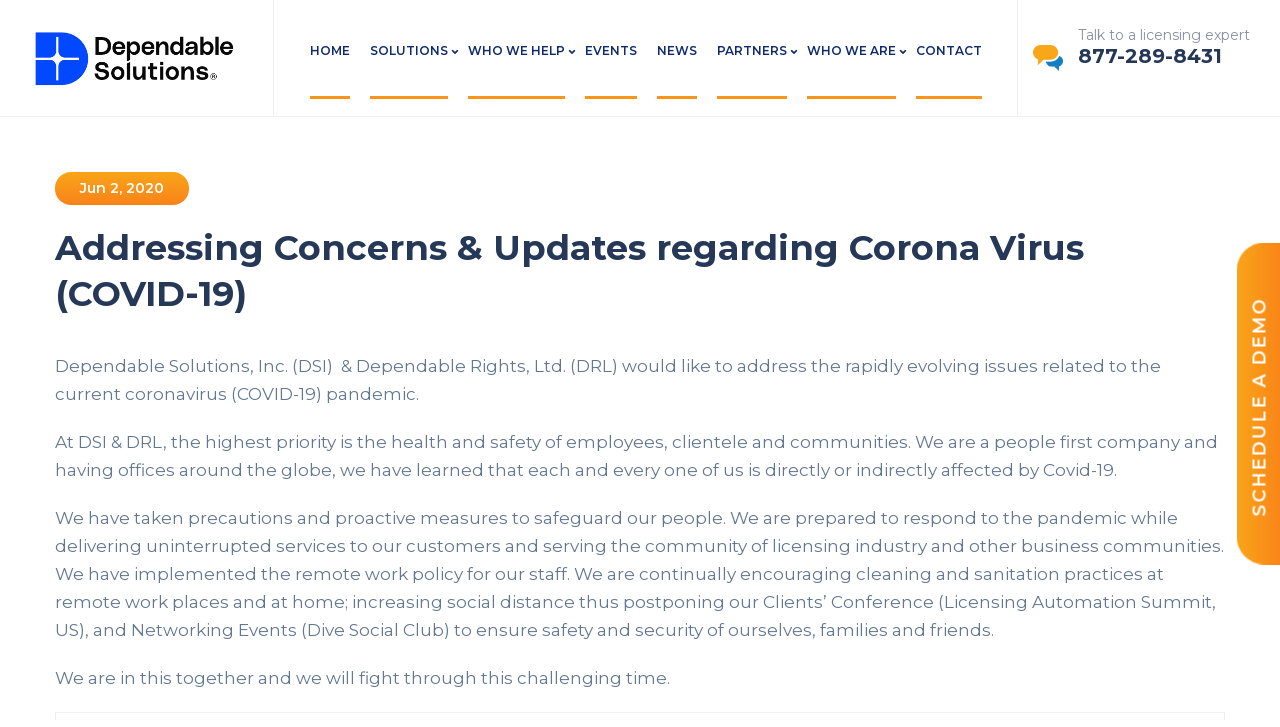

--- FILE ---
content_type: text/html; charset=UTF-8
request_url: https://www.dependablesolutions.com/press-releases/addressing-concerns-updates-regarding-corona-virus-covid-19/
body_size: 22249
content:
<!doctype html>
<html lang="en-US">

<head>
    <meta charset="UTF-8">
<script>
var gform;gform||(document.addEventListener("gform_main_scripts_loaded",function(){gform.scriptsLoaded=!0}),document.addEventListener("gform/theme/scripts_loaded",function(){gform.themeScriptsLoaded=!0}),window.addEventListener("DOMContentLoaded",function(){gform.domLoaded=!0}),gform={domLoaded:!1,scriptsLoaded:!1,themeScriptsLoaded:!1,isFormEditor:()=>"function"==typeof InitializeEditor,callIfLoaded:function(o){return!(!gform.domLoaded||!gform.scriptsLoaded||!gform.themeScriptsLoaded&&!gform.isFormEditor()||(gform.isFormEditor()&&console.warn("The use of gform.initializeOnLoaded() is deprecated in the form editor context and will be removed in Gravity Forms 3.1."),o(),0))},initializeOnLoaded:function(o){gform.callIfLoaded(o)||(document.addEventListener("gform_main_scripts_loaded",()=>{gform.scriptsLoaded=!0,gform.callIfLoaded(o)}),document.addEventListener("gform/theme/scripts_loaded",()=>{gform.themeScriptsLoaded=!0,gform.callIfLoaded(o)}),window.addEventListener("DOMContentLoaded",()=>{gform.domLoaded=!0,gform.callIfLoaded(o)}))},hooks:{action:{},filter:{}},addAction:function(o,r,e,t){gform.addHook("action",o,r,e,t)},addFilter:function(o,r,e,t){gform.addHook("filter",o,r,e,t)},doAction:function(o){gform.doHook("action",o,arguments)},applyFilters:function(o){return gform.doHook("filter",o,arguments)},removeAction:function(o,r){gform.removeHook("action",o,r)},removeFilter:function(o,r,e){gform.removeHook("filter",o,r,e)},addHook:function(o,r,e,t,n){null==gform.hooks[o][r]&&(gform.hooks[o][r]=[]);var d=gform.hooks[o][r];null==n&&(n=r+"_"+d.length),gform.hooks[o][r].push({tag:n,callable:e,priority:t=null==t?10:t})},doHook:function(r,o,e){var t;if(e=Array.prototype.slice.call(e,1),null!=gform.hooks[r][o]&&((o=gform.hooks[r][o]).sort(function(o,r){return o.priority-r.priority}),o.forEach(function(o){"function"!=typeof(t=o.callable)&&(t=window[t]),"action"==r?t.apply(null,e):e[0]=t.apply(null,e)})),"filter"==r)return e[0]},removeHook:function(o,r,t,n){var e;null!=gform.hooks[o][r]&&(e=(e=gform.hooks[o][r]).filter(function(o,r,e){return!!(null!=n&&n!=o.tag||null!=t&&t!=o.priority)}),gform.hooks[o][r]=e)}});
</script>

    <meta name="viewport" content="width=device-width, initial-scale=1">
    <link rel="profile" href="https://gmpg.org/xfn/11">
    <link rel="icon" type="image/png" sizes="16x16" href="https://www.dependablesolutions.com/wp-content/uploads/2025/09/DS-D-Emblem-2025_Website-Scale_Fomat.png">
    <link href='https://maxcdn.bootstrapcdn.com/font-awesome/4.6.3/css/font-awesome.min.css' rel='stylesheet' type='text/css'>
    <meta name='robots' content='index, follow, max-image-preview:large, max-snippet:-1, max-video-preview:-1' />

	<!-- This site is optimized with the Yoast SEO plugin v26.7 - https://yoast.com/wordpress/plugins/seo/ -->
	<title>Addressing Concerns &amp; Updates regarding Corona Virus (COVID-19) - Dependable Solutions</title>
<link data-rocket-prefetch href="https://cdn.leadinfo.net" rel="dns-prefetch">
<link data-rocket-prefetch href="https://www.gstatic.com" rel="dns-prefetch">
<link data-rocket-prefetch href="https://www.google-analytics.com" rel="dns-prefetch">
<link data-rocket-prefetch href="https://www.googletagmanager.com" rel="dns-prefetch">
<link data-rocket-prefetch href="https://scripts.clarity.ms" rel="dns-prefetch">
<link data-rocket-prefetch href="https://pagead2.googlesyndication.com" rel="dns-prefetch">
<link data-rocket-prefetch href="https://js.driftt.com" rel="dns-prefetch">
<link data-rocket-prefetch href="https://sc.lfeeder.com" rel="dns-prefetch">
<link data-rocket-prefetch href="https://www.clarity.ms" rel="dns-prefetch">
<link data-rocket-prefetch href="https://maxcdn.bootstrapcdn.com" rel="dns-prefetch">
<link data-rocket-prefetch href="https://static.addtoany.com" rel="dns-prefetch">
<link data-rocket-prefetch href="https://t.visitorqueue.com" rel="dns-prefetch">
<link data-rocket-prefetch href="https://cdn.ldnfrpl.com" rel="dns-prefetch">
<link data-rocket-prefetch href="https://googleads.g.doubleclick.net" rel="dns-prefetch">
<link data-rocket-prefetch href="https://www.google.com" rel="dns-prefetch"><link rel="preload" data-rocket-preload as="image" href="https://www.dependablesolutions.com/wp-content/themes/dependablesolutions/images/header-phone-icon.png" fetchpriority="high">
	<link rel="canonical" href="https://www.dependablesolutions.com/press-releases/addressing-concerns-updates-regarding-corona-virus-covid-19/" />
	<meta property="og:locale" content="en_US" />
	<meta property="og:type" content="article" />
	<meta property="og:title" content="Addressing Concerns &amp; Updates regarding Corona Virus (COVID-19) - Dependable Solutions" />
	<meta property="og:description" content="Dependable Solutions, Inc. (DSI)  &amp; Dependable Rights, Ltd. (DRL) would like to address the rapidly evolving issues related to the current coronavirus (COVID-19) pandemic. At DSI &amp; DRL, the highest priority is the health and safety of employees, clientele and communities. We are a people first company and having offices around the globe, we have [&hellip;]" />
	<meta property="og:url" content="https://www.dependablesolutions.com/press-releases/addressing-concerns-updates-regarding-corona-virus-covid-19/" />
	<meta property="og:site_name" content="Dependable Solutions" />
	<meta property="article:modified_time" content="2020-06-02T11:42:02+00:00" />
	<meta property="og:image" content="http://localhost/dependablesolutions/wp-content/uploads/2020/06/COVID-_19_Response_from_Dependable_Solutions_Inc..jpg" />
	<meta name="twitter:card" content="summary_large_image" />
	<meta name="twitter:label1" content="Est. reading time" />
	<meta name="twitter:data1" content="1 minute" />
	<script type="application/ld+json" class="yoast-schema-graph">{"@context":"https://schema.org","@graph":[{"@type":"WebPage","@id":"https://www.dependablesolutions.com/press-releases/addressing-concerns-updates-regarding-corona-virus-covid-19/","url":"https://www.dependablesolutions.com/press-releases/addressing-concerns-updates-regarding-corona-virus-covid-19/","name":"Addressing Concerns & Updates regarding Corona Virus (COVID-19) - Dependable Solutions","isPartOf":{"@id":"https://www.dependablesolutions.com/#website"},"primaryImageOfPage":{"@id":"https://www.dependablesolutions.com/press-releases/addressing-concerns-updates-regarding-corona-virus-covid-19/#primaryimage"},"image":{"@id":"https://www.dependablesolutions.com/press-releases/addressing-concerns-updates-regarding-corona-virus-covid-19/#primaryimage"},"thumbnailUrl":"http://localhost/dependablesolutions/wp-content/uploads/2020/06/COVID-_19_Response_from_Dependable_Solutions_Inc..jpg","datePublished":"2020-06-02T10:52:54+00:00","dateModified":"2020-06-02T11:42:02+00:00","breadcrumb":{"@id":"https://www.dependablesolutions.com/press-releases/addressing-concerns-updates-regarding-corona-virus-covid-19/#breadcrumb"},"inLanguage":"en-US","potentialAction":[{"@type":"ReadAction","target":["https://www.dependablesolutions.com/press-releases/addressing-concerns-updates-regarding-corona-virus-covid-19/"]}]},{"@type":"ImageObject","inLanguage":"en-US","@id":"https://www.dependablesolutions.com/press-releases/addressing-concerns-updates-regarding-corona-virus-covid-19/#primaryimage","url":"http://localhost/dependablesolutions/wp-content/uploads/2020/06/COVID-_19_Response_from_Dependable_Solutions_Inc..jpg","contentUrl":"http://localhost/dependablesolutions/wp-content/uploads/2020/06/COVID-_19_Response_from_Dependable_Solutions_Inc..jpg"},{"@type":"BreadcrumbList","@id":"https://www.dependablesolutions.com/press-releases/addressing-concerns-updates-regarding-corona-virus-covid-19/#breadcrumb","itemListElement":[{"@type":"ListItem","position":1,"name":"Home","item":"https://www.dependablesolutions.com/"},{"@type":"ListItem","position":2,"name":"Press Releases","item":"https://www.dependablesolutions.com/press-releases/"},{"@type":"ListItem","position":3,"name":"Addressing Concerns &#038; Updates regarding Corona Virus (COVID-19)"}]},{"@type":"WebSite","@id":"https://www.dependablesolutions.com/#website","url":"https://www.dependablesolutions.com/","name":"Dependable Solutions","description":"","potentialAction":[{"@type":"SearchAction","target":{"@type":"EntryPoint","urlTemplate":"https://www.dependablesolutions.com/?s={search_term_string}"},"query-input":{"@type":"PropertyValueSpecification","valueRequired":true,"valueName":"search_term_string"}}],"inLanguage":"en-US"}]}</script>
	<!-- / Yoast SEO plugin. -->


<link rel='dns-prefetch' href='//static.addtoany.com' />

<link rel="alternate" type="application/rss+xml" title="Dependable Solutions &raquo; Feed" href="https://www.dependablesolutions.com/feed/" />
<link rel="alternate" type="application/rss+xml" title="Dependable Solutions &raquo; Comments Feed" href="https://www.dependablesolutions.com/comments/feed/" />
<link rel="alternate" title="oEmbed (JSON)" type="application/json+oembed" href="https://www.dependablesolutions.com/wp-json/oembed/1.0/embed?url=https%3A%2F%2Fwww.dependablesolutions.com%2Fpress-releases%2Faddressing-concerns-updates-regarding-corona-virus-covid-19%2F" />
<link rel="alternate" title="oEmbed (XML)" type="text/xml+oembed" href="https://www.dependablesolutions.com/wp-json/oembed/1.0/embed?url=https%3A%2F%2Fwww.dependablesolutions.com%2Fpress-releases%2Faddressing-concerns-updates-regarding-corona-virus-covid-19%2F&#038;format=xml" />
<style id='wp-img-auto-sizes-contain-inline-css'>
img:is([sizes=auto i],[sizes^="auto," i]){contain-intrinsic-size:3000px 1500px}
/*# sourceURL=wp-img-auto-sizes-contain-inline-css */
</style>
<style id='wp-emoji-styles-inline-css'>

	img.wp-smiley, img.emoji {
		display: inline !important;
		border: none !important;
		box-shadow: none !important;
		height: 1em !important;
		width: 1em !important;
		margin: 0 0.07em !important;
		vertical-align: -0.1em !important;
		background: none !important;
		padding: 0 !important;
	}
/*# sourceURL=wp-emoji-styles-inline-css */
</style>
<link rel='stylesheet' id='wp-block-library-css' href='https://www.dependablesolutions.com/wp-includes/css/dist/block-library/style.min.css?ver=6.9' media='all' />
<style id='global-styles-inline-css'>
:root{--wp--preset--aspect-ratio--square: 1;--wp--preset--aspect-ratio--4-3: 4/3;--wp--preset--aspect-ratio--3-4: 3/4;--wp--preset--aspect-ratio--3-2: 3/2;--wp--preset--aspect-ratio--2-3: 2/3;--wp--preset--aspect-ratio--16-9: 16/9;--wp--preset--aspect-ratio--9-16: 9/16;--wp--preset--color--black: #000000;--wp--preset--color--cyan-bluish-gray: #abb8c3;--wp--preset--color--white: #ffffff;--wp--preset--color--pale-pink: #f78da7;--wp--preset--color--vivid-red: #cf2e2e;--wp--preset--color--luminous-vivid-orange: #ff6900;--wp--preset--color--luminous-vivid-amber: #fcb900;--wp--preset--color--light-green-cyan: #7bdcb5;--wp--preset--color--vivid-green-cyan: #00d084;--wp--preset--color--pale-cyan-blue: #8ed1fc;--wp--preset--color--vivid-cyan-blue: #0693e3;--wp--preset--color--vivid-purple: #9b51e0;--wp--preset--gradient--vivid-cyan-blue-to-vivid-purple: linear-gradient(135deg,rgb(6,147,227) 0%,rgb(155,81,224) 100%);--wp--preset--gradient--light-green-cyan-to-vivid-green-cyan: linear-gradient(135deg,rgb(122,220,180) 0%,rgb(0,208,130) 100%);--wp--preset--gradient--luminous-vivid-amber-to-luminous-vivid-orange: linear-gradient(135deg,rgb(252,185,0) 0%,rgb(255,105,0) 100%);--wp--preset--gradient--luminous-vivid-orange-to-vivid-red: linear-gradient(135deg,rgb(255,105,0) 0%,rgb(207,46,46) 100%);--wp--preset--gradient--very-light-gray-to-cyan-bluish-gray: linear-gradient(135deg,rgb(238,238,238) 0%,rgb(169,184,195) 100%);--wp--preset--gradient--cool-to-warm-spectrum: linear-gradient(135deg,rgb(74,234,220) 0%,rgb(151,120,209) 20%,rgb(207,42,186) 40%,rgb(238,44,130) 60%,rgb(251,105,98) 80%,rgb(254,248,76) 100%);--wp--preset--gradient--blush-light-purple: linear-gradient(135deg,rgb(255,206,236) 0%,rgb(152,150,240) 100%);--wp--preset--gradient--blush-bordeaux: linear-gradient(135deg,rgb(254,205,165) 0%,rgb(254,45,45) 50%,rgb(107,0,62) 100%);--wp--preset--gradient--luminous-dusk: linear-gradient(135deg,rgb(255,203,112) 0%,rgb(199,81,192) 50%,rgb(65,88,208) 100%);--wp--preset--gradient--pale-ocean: linear-gradient(135deg,rgb(255,245,203) 0%,rgb(182,227,212) 50%,rgb(51,167,181) 100%);--wp--preset--gradient--electric-grass: linear-gradient(135deg,rgb(202,248,128) 0%,rgb(113,206,126) 100%);--wp--preset--gradient--midnight: linear-gradient(135deg,rgb(2,3,129) 0%,rgb(40,116,252) 100%);--wp--preset--font-size--small: 13px;--wp--preset--font-size--medium: 20px;--wp--preset--font-size--large: 36px;--wp--preset--font-size--x-large: 42px;--wp--preset--spacing--20: 0.44rem;--wp--preset--spacing--30: 0.67rem;--wp--preset--spacing--40: 1rem;--wp--preset--spacing--50: 1.5rem;--wp--preset--spacing--60: 2.25rem;--wp--preset--spacing--70: 3.38rem;--wp--preset--spacing--80: 5.06rem;--wp--preset--shadow--natural: 6px 6px 9px rgba(0, 0, 0, 0.2);--wp--preset--shadow--deep: 12px 12px 50px rgba(0, 0, 0, 0.4);--wp--preset--shadow--sharp: 6px 6px 0px rgba(0, 0, 0, 0.2);--wp--preset--shadow--outlined: 6px 6px 0px -3px rgb(255, 255, 255), 6px 6px rgb(0, 0, 0);--wp--preset--shadow--crisp: 6px 6px 0px rgb(0, 0, 0);}:where(.is-layout-flex){gap: 0.5em;}:where(.is-layout-grid){gap: 0.5em;}body .is-layout-flex{display: flex;}.is-layout-flex{flex-wrap: wrap;align-items: center;}.is-layout-flex > :is(*, div){margin: 0;}body .is-layout-grid{display: grid;}.is-layout-grid > :is(*, div){margin: 0;}:where(.wp-block-columns.is-layout-flex){gap: 2em;}:where(.wp-block-columns.is-layout-grid){gap: 2em;}:where(.wp-block-post-template.is-layout-flex){gap: 1.25em;}:where(.wp-block-post-template.is-layout-grid){gap: 1.25em;}.has-black-color{color: var(--wp--preset--color--black) !important;}.has-cyan-bluish-gray-color{color: var(--wp--preset--color--cyan-bluish-gray) !important;}.has-white-color{color: var(--wp--preset--color--white) !important;}.has-pale-pink-color{color: var(--wp--preset--color--pale-pink) !important;}.has-vivid-red-color{color: var(--wp--preset--color--vivid-red) !important;}.has-luminous-vivid-orange-color{color: var(--wp--preset--color--luminous-vivid-orange) !important;}.has-luminous-vivid-amber-color{color: var(--wp--preset--color--luminous-vivid-amber) !important;}.has-light-green-cyan-color{color: var(--wp--preset--color--light-green-cyan) !important;}.has-vivid-green-cyan-color{color: var(--wp--preset--color--vivid-green-cyan) !important;}.has-pale-cyan-blue-color{color: var(--wp--preset--color--pale-cyan-blue) !important;}.has-vivid-cyan-blue-color{color: var(--wp--preset--color--vivid-cyan-blue) !important;}.has-vivid-purple-color{color: var(--wp--preset--color--vivid-purple) !important;}.has-black-background-color{background-color: var(--wp--preset--color--black) !important;}.has-cyan-bluish-gray-background-color{background-color: var(--wp--preset--color--cyan-bluish-gray) !important;}.has-white-background-color{background-color: var(--wp--preset--color--white) !important;}.has-pale-pink-background-color{background-color: var(--wp--preset--color--pale-pink) !important;}.has-vivid-red-background-color{background-color: var(--wp--preset--color--vivid-red) !important;}.has-luminous-vivid-orange-background-color{background-color: var(--wp--preset--color--luminous-vivid-orange) !important;}.has-luminous-vivid-amber-background-color{background-color: var(--wp--preset--color--luminous-vivid-amber) !important;}.has-light-green-cyan-background-color{background-color: var(--wp--preset--color--light-green-cyan) !important;}.has-vivid-green-cyan-background-color{background-color: var(--wp--preset--color--vivid-green-cyan) !important;}.has-pale-cyan-blue-background-color{background-color: var(--wp--preset--color--pale-cyan-blue) !important;}.has-vivid-cyan-blue-background-color{background-color: var(--wp--preset--color--vivid-cyan-blue) !important;}.has-vivid-purple-background-color{background-color: var(--wp--preset--color--vivid-purple) !important;}.has-black-border-color{border-color: var(--wp--preset--color--black) !important;}.has-cyan-bluish-gray-border-color{border-color: var(--wp--preset--color--cyan-bluish-gray) !important;}.has-white-border-color{border-color: var(--wp--preset--color--white) !important;}.has-pale-pink-border-color{border-color: var(--wp--preset--color--pale-pink) !important;}.has-vivid-red-border-color{border-color: var(--wp--preset--color--vivid-red) !important;}.has-luminous-vivid-orange-border-color{border-color: var(--wp--preset--color--luminous-vivid-orange) !important;}.has-luminous-vivid-amber-border-color{border-color: var(--wp--preset--color--luminous-vivid-amber) !important;}.has-light-green-cyan-border-color{border-color: var(--wp--preset--color--light-green-cyan) !important;}.has-vivid-green-cyan-border-color{border-color: var(--wp--preset--color--vivid-green-cyan) !important;}.has-pale-cyan-blue-border-color{border-color: var(--wp--preset--color--pale-cyan-blue) !important;}.has-vivid-cyan-blue-border-color{border-color: var(--wp--preset--color--vivid-cyan-blue) !important;}.has-vivid-purple-border-color{border-color: var(--wp--preset--color--vivid-purple) !important;}.has-vivid-cyan-blue-to-vivid-purple-gradient-background{background: var(--wp--preset--gradient--vivid-cyan-blue-to-vivid-purple) !important;}.has-light-green-cyan-to-vivid-green-cyan-gradient-background{background: var(--wp--preset--gradient--light-green-cyan-to-vivid-green-cyan) !important;}.has-luminous-vivid-amber-to-luminous-vivid-orange-gradient-background{background: var(--wp--preset--gradient--luminous-vivid-amber-to-luminous-vivid-orange) !important;}.has-luminous-vivid-orange-to-vivid-red-gradient-background{background: var(--wp--preset--gradient--luminous-vivid-orange-to-vivid-red) !important;}.has-very-light-gray-to-cyan-bluish-gray-gradient-background{background: var(--wp--preset--gradient--very-light-gray-to-cyan-bluish-gray) !important;}.has-cool-to-warm-spectrum-gradient-background{background: var(--wp--preset--gradient--cool-to-warm-spectrum) !important;}.has-blush-light-purple-gradient-background{background: var(--wp--preset--gradient--blush-light-purple) !important;}.has-blush-bordeaux-gradient-background{background: var(--wp--preset--gradient--blush-bordeaux) !important;}.has-luminous-dusk-gradient-background{background: var(--wp--preset--gradient--luminous-dusk) !important;}.has-pale-ocean-gradient-background{background: var(--wp--preset--gradient--pale-ocean) !important;}.has-electric-grass-gradient-background{background: var(--wp--preset--gradient--electric-grass) !important;}.has-midnight-gradient-background{background: var(--wp--preset--gradient--midnight) !important;}.has-small-font-size{font-size: var(--wp--preset--font-size--small) !important;}.has-medium-font-size{font-size: var(--wp--preset--font-size--medium) !important;}.has-large-font-size{font-size: var(--wp--preset--font-size--large) !important;}.has-x-large-font-size{font-size: var(--wp--preset--font-size--x-large) !important;}
/*# sourceURL=global-styles-inline-css */
</style>

<style id='classic-theme-styles-inline-css'>
/*! This file is auto-generated */
.wp-block-button__link{color:#fff;background-color:#32373c;border-radius:9999px;box-shadow:none;text-decoration:none;padding:calc(.667em + 2px) calc(1.333em + 2px);font-size:1.125em}.wp-block-file__button{background:#32373c;color:#fff;text-decoration:none}
/*# sourceURL=/wp-includes/css/classic-themes.min.css */
</style>
<link rel='stylesheet' id='page-list-style-css' href='https://www.dependablesolutions.com/wp-content/plugins/page-list/css/page-list.css?ver=5.9' media='all' />
<link rel='stylesheet' id='widgetopts-styles-css' href='https://www.dependablesolutions.com/wp-content/plugins/widget-options/assets/css/widget-options.css?ver=4.1.3' media='all' />
<link rel='stylesheet' id='dependablesolutions-style-css' href='https://www.dependablesolutions.com/wp-content/themes/dependablesolutions/style.css?ver=1.0.0' media='all' />
<link rel='stylesheet' id='addtoany-css' href='https://www.dependablesolutions.com/wp-content/plugins/add-to-any/addtoany.min.css?ver=1.16' media='all' />
<link rel='stylesheet' id='shiftnav-css' href='https://www.dependablesolutions.com/wp-content/plugins/shiftnav-responsive-mobile-menu/assets/css/shiftnav.min.css?ver=1.8.2' media='all' />
<link rel='stylesheet' id='shiftnav-font-awesome-css' href='https://www.dependablesolutions.com/wp-content/plugins/shiftnav-responsive-mobile-menu/assets/css/fontawesome/css/font-awesome.min.css?ver=1.8.2' media='all' />
<link rel='stylesheet' id='shiftnav-standard-dark-css' href='https://www.dependablesolutions.com/wp-content/plugins/shiftnav-responsive-mobile-menu/assets/css/skins/standard-dark.css?ver=1.8.2' media='all' />
<script id="addtoany-core-js-before">
window.a2a_config=window.a2a_config||{};a2a_config.callbacks=[];a2a_config.overlays=[];a2a_config.templates={};
jQuery("#email-box2 #gform_confirmation_message_7").text("Thanks for sharing. We look forward to seeing you there.");

//# sourceURL=addtoany-core-js-before
</script>
<script defer src="https://static.addtoany.com/menu/page.js" id="addtoany-core-js"></script>
<script src="https://www.dependablesolutions.com/wp-includes/js/jquery/jquery.min.js?ver=3.7.1" id="jquery-core-js"></script>
<script src="https://www.dependablesolutions.com/wp-includes/js/jquery/jquery-migrate.min.js?ver=3.4.1" id="jquery-migrate-js"></script>
<script defer src="https://www.dependablesolutions.com/wp-content/plugins/add-to-any/addtoany.min.js?ver=1.1" id="addtoany-jquery-js"></script>
<link rel="https://api.w.org/" href="https://www.dependablesolutions.com/wp-json/" /><link rel="alternate" title="JSON" type="application/json" href="https://www.dependablesolutions.com/wp-json/wp/v2/pages/436" /><link rel="EditURI" type="application/rsd+xml" title="RSD" href="https://www.dependablesolutions.com/xmlrpc.php?rsd" />
<link rel='shortlink' href='https://www.dependablesolutions.com/?p=436' />

		<!-- ShiftNav CSS
	================================================================ -->
		<style type="text/css" id="shiftnav-dynamic-css">
				@media only screen and (min-width:1000px){ #shiftnav-toggle-main, .shiftnav-toggle-mobile{ display:none; } .shiftnav-wrap { padding-top:0 !important; } }

/** ShiftNav Custom Tweaks (General Settings) **/
.shiftnav,.shiftnav *,.shiftnav-toggle,.shiftnav-toggle * {
    -webkit-box-sizing: border-box;
    -moz-box-sizing: border-box;
    -ms-box-sizing: border-box;
    -o-box-sizing: border-box;
    box-sizing: border-box;
    line-height: 1.3em;
    -webkit-tap-highlight-color: transparent;
    padding: 0;
    margin: 0;
    background: none transparent
}

.shiftnav-wrap {
    padding: 0;
    margin: 0;
    background: 0 0;
    position: relative;
    max-width: 100%;
    overflow: hidden
}

body.shiftnav-lock-x.shiftnav-enabled {
    overflow-x: hidden
}

body.shiftnav-lock.shiftnav-open {
    overflow: hidden
}

body.shiftnav-transition {
    overflow: visible
}

#shiftnav-toggle-main,.shiftnav,.shiftnav-wrap {
    -webkit-transition: -webkit-transform .5s;
    -moz-transition: -moz-transform .5s;
    -ms-transition: -ms-transform .5s;
    -o-transition: -o-transform .5s;
    transition: transform .5s
}

.shiftnav .fa,.shiftnav-toggle .fa {
    font-family: FontAwesome;
    font-weight: 400
}

.shiftnav-toggle {
    cursor: pointer
}

.shiftnav-toggle-burger {
    color: inherit;
    font-size: inherit;
    border: none
}

#shiftnav-toggle-main {
    position: fixed;
    top: 0;
    left: 0;
    width: 100%;
    max-width: 100%;
    box-sizing: border-box;
    padding: 0 10px;
    z-index: 500000;
    text-align: center
}

#shiftnav-toggle-main.shiftnav-toggle-position-absolute {
    position: absolute
}

#shiftnav-toggle-main.shiftnav-toggle-main-align-left {
    text-align: left
}

#shiftnav-toggle-main.shiftnav-toggle-main-align-right {
    text-align: right
}

#shiftnav-toggle-main {
    background: #1d1d20;
    color: #eee
}

#shiftnav-toggle-main a {
    color: inherit;
    text-decoration: none
}

#shiftnav-toggle-main .shiftnav-main-toggle-content-after>*,#shiftnav-toggle-main .shiftnav-main-toggle-content-before>* {
    position: relative;
    z-index: 20
}

#shiftnav-toggle-main .shiftnav-main-toggle-content-before {
    float: left
}

#shiftnav-toggle-main .shiftnav-main-toggle-content-after {
    float: right
}

#shiftnav-toggle-main .shiftnav-main-toggle-content {
    padding: 16px 40px
}

#shiftnav-toggle-main.shiftnav-toggle-main-align-center .shiftnav-main-toggle-content {
    width: 100%;
    box-sizing: border-box;
    position: absolute;
    left: 0
}

#shiftnav-toggle-main.shiftnav-togglebar-transparent {
    background: 0 0
}

.shiftnav-toggle-main-block {
    padding: 16px 20px;
    display: inline-block;
    line-height: 1em
}

.shiftnav-toggle-main-ontop {
    position: relative;
    z-index: 20
}

#shiftnav-toggle-main.shiftnav-toggle-edge-right {
    left: auto;
    right: 0
}

#shiftnav-toggle-main.shiftnav-toggle-style-burger_only {
    width: auto;
    padding: 0;
    margin: 0
}

#shiftnav-toggle-main.shiftnav-toggle-style-burger_only .shiftnav-toggle-burger {
    margin: 0
}

.shiftnav-toggle-style-burger_only .shiftnav-toggle-burger {
    font-size: 24px
}

#shiftnav-toggle-main .shiftnav-toggle-burger,#shiftnav-toggle-main.shiftnav-toggle-main-entire-bar:before {
    float: left;
    content: '\f0c9';
    font-family: FontAwesome;
    padding: 16px 20px;
    margin-left: -10px;
    position: relative;
    z-index: 20;
    line-height: 1em
}

.shiftnav-open #shiftnav-toggle-main.shiftnav-toggle-icon-x .shiftnav-toggle-burger .fa:before,.shiftnav-open #shiftnav-toggle-main.shiftnav-toggle-main-entire-bar.shiftnav-toggle-icon-x:before {
    content: '\f00d'
}

#shiftnav-toggle-main.shiftnav-toggle-edge-right .shiftnav-toggle-burger,#shiftnav-toggle-main.shiftnav-toggle-edge-right.shiftnav-toggle-main-entire-bar:before,.shiftnav-open-right #shiftnav-toggle-main.shiftnav-toggle-main-entire-bar:before {
    float: right;
    padding-left: 20px
}

.shiftnav-open-left #shiftnav-toggle-main.shiftnav-toggle-edge-right .shiftnav-toggle-burger .fa:before,.shiftnav-open-left #shiftnav-toggle-main.shiftnav-toggle-edge-right:before {
    float: left;
    padding-left: 0;
    padding-right: 20px
}

.shiftnav-force #shiftnav-toggle-main {
    display: block!important
}

.shiftnav-toggle-style-default {
    background: #333;
    color: #eee;
    padding: 10px
}

.shiftnav-toggle-style-default:hover {
    background: #222;
    color: #ddd
}

.shiftnav-toggle-style-default .fa {
    margin-right: 5px
}

.shiftnav-toggle-button {
    display: inline-block;
    padding: 10px 15px;
    background: #444;
    color: #eee
}

.shiftnav-toggle-button:hover {
    display: inline-block;
    padding: 10px 15px;
    background: #222;
    color: #eee
}

.shiftnav-toggle-button .fa {
    margin-right: 3px
}

.shiftnav-fixed-left,.shiftnav-fixed-right {
    position: fixed;
    top: 0;
    z-index: 9999999;
    -webkit-transition: -webkit-transform .5s;
    -moz-transition: -moz-transform .5s;
    -ms-transition: -ms-transform .5s;
    -o-transition: -o-transform .5s;
    transition: transform .5s
}

.shiftnav-fixed-right {
    right: 0
}

.shiftnav-fixed-left {
    left: 0
}

.admin-bar .shiftnav-fixed-left,.admin-bar .shiftnav-fixed-right {
    top: 32px
}

@media screen and (max-width: 782px) {
    .admin-bar .shiftnav-fixed-left,.admin-bar .shiftnav-fixed-right {
        top:46px
    }
}

.shiftnav-open .shiftnav-toggle .shiftnav-icon-toggler:before,.shiftnav-open-left .shiftnav-toggle .shiftnav-icon-toggler-left:before,.shiftnav-open-right .shiftnav-toggle .shiftnav-icon-toggler-right:before {
    content: "\f00d"
}

.shiftnav-open.shiftnav-open-left #shiftnav-toggle-main,.shiftnav-open.shiftnav-open-left .shiftnav-wrap,.shiftnav-open.shiftnav-open-left>.shiftnav-fixed-left {
    -webkit-transform: translateX(290px);
    -moz-transform: translateX(290px);
    -ms-transform: translateX(290px);
    -o-transform: translateX(290px);
    transform: translateX(290px)
}

.shiftnav-open.shiftnav-open-right #shiftnav-toggle-main,.shiftnav-open.shiftnav-open-right .shiftnav-wrap,.shiftnav-open.shiftnav-open-right>.shiftnav-fixed-right {
    -webkit-transform: translateX(-290px);
    -moz-transform: translateX(-290px);
    -ms-transform: translateX(-290px);
    -o-transform: translateX(-290px);
    transform: translateX(-290px)
}

body.admin-bar #shiftnav-toggle-main,body.admin-bar .shiftnav {
    top: 32px
}

body.admin-bar .shiftnav {
    padding-bottom: 32px
}

#wpadminbar:hover {
    z-index: 999999
}

@media screen and (min-width: 600px) and (max-width:782px) {
    body.admin-bar #shiftnav-toggle-main,body.admin-bar .shiftnav {
        top:46px
    }

    body.admin-bar .shiftnav {
        padding-bottom: 46px
    }
}

@media screen and (max-width: 600px) {
    body.admin-bar #shiftnav-toggle-main,body.admin-bar .shiftnav {
        top:0
    }

    body.admin-bar .shiftnav {
        padding-bottom: 0
    }

    html #shiftnav-toggle-main~#wpadminbar {
        top: 54px
    }

    html.shiftnav-nogap {
        margin-top: 0!important
    }
}

.shiftnav-wrap {
    left: 0;
    top: 0;
    z-index: 250;
    padding-top: 1px;
    margin-top: -1px
}

.shiftnav-open .shiftnav-wrap {
    height: 100%
}

.shiftnav:after {
    content: ' ';
    display: block;
    position: absolute;
    right: -15px;
    top: 0;
    height: 100%;
    width: 15px;
    background: 0 0;
    -webkit-box-shadow: 0 0 15px rgba(0,0,0,.8);
    -moz-box-shadow: 0 0 15px rgba(0,0,0,.8);
    -ms-box-shadow: 0 0 15px rgba(0,0,0,.8);
    -o-box-shadow: 0 0 15px rgba(0,0,0,.8);
    box-shadow: 0 0 15px rgba(0,0,0,.8);
    z-index: 10000
}

.shiftnav.shiftnav-right-edge:after {
    left: -15px;
    right: auto
}

.shiftnav-no-transforms .shiftnav:after {
    display: none!important
}

.shiftnav.shiftnav-nojs {
    display: none
}

.shiftnav {
    position: fixed;
    top: 0;
    width: 290px;
    height: 100%;
    background: #fff;
    z-index: 600000;
    overflow: hidden;
    visibility: hidden;
    opacity: 0;
    overscroll-behavior: contain
}

.shiftnav-open .shiftnav,.shiftnav-transitioning .shiftnav {
    visibility: visible;
    opacity: 1
}

.shiftnav-inner {
    -webkit-overflow-scrolling: touch;
    height: 100%;
    overflow-y: auto;
    overflow-x: hidden
}

.shiftnav.shiftnav-left-edge {
    left: 0
}

.shiftnav.shiftnav-right-edge {
    right: 0
}

.shiftnav-target:focus {
    outline-offset: -2px
}

.shiftnav.shiftnav-left-edge {
    -webkit-transform: translateX(-290px);
    -moz-transform: translateX(-290px);
    -ms-transform: translateX(-290px);
    -o-transform: translateX(-290px);
    transform: translateX(-290px)
}

.shiftnav.shiftnav-right-edge {
    -webkit-transform: translateX(290px);
    -moz-transform: translateX(290px);
    -ms-transform: translateX(290px);
    -o-transform: translateX(290px);
    transform: translateX(290px)
}

.shiftnav-open .shiftnav.shiftnav-open-target {
    -webkit-transform: translateX(0);
    -moz-transform: translateX(0);
    -ms-transform: translateX(0);
    -o-transform: translateX(0);
    transform: translateX(0)
}

.shiftnav-no-transforms .shiftnav {
    width: 290px
}

.shiftnav-no-transforms .shiftnav.shiftnav-left-edge {
    left: -290px
}

.shiftnav-no-transforms.shiftnav-open .shiftnav.shiftnav-open-target.shiftnav-left-edge {
    left: 0
}

.shiftnav-no-transforms .shiftnav.shiftnav-right-edge {
    left: auto;
    right: -290px
}

.shiftnav-no-transforms.shiftnav-open .shiftnav.shiftnav-open-target.shiftnav-right-edge {
    right: 0
}

.shiftnav-no-transforms #shiftnav-toggle-main,.shiftnav-no-transforms .shiftnav {
    -webkit-transition: none;
    -moz-transition: none;
    -ms-transition: none;
    -o-transition: none;
    transition: none
}

.shiftnav-no-transforms.shiftnav-open-left #shiftnav-toggle-main {
    left: 290px
}

.shiftnav-no-transforms.shiftnav-open-right #shiftnav-toggle-main {
    left: auto;
    right: 290px
}

.shiftnav-no-transforms #shiftnav-toggle-main,.shiftnav-no-transforms .shiftnav-wrap {
    -webkit-transform: none!important;
    -moz-transform: none!important;
    -ms-transform: none!important;
    -o-transform: none!important;
    transform: none!important
}

.shiftnav-no-transforms .shiftnav-inner {
    padding-top: 30px
}

.shiftnav .shiftnav-panel-close {
    display: block;
    position: absolute;
    right: 0;
    padding: 15px 20px;
    background: rgba(0,0,0,.2);
    z-index: 20;
    cursor: pointer;
    border: none;
    color: inherit;
    font-size: inherit
}

.shiftnav .shiftnav-menu-title {
    font-size: 30px;
    text-align: center;
    padding: 40px 25px;
    font-weight: 400;
    margin: 0;
    color: inherit
}

.shiftnav-menu-title a,.shiftnav-menu-title a:hover,.shiftnav-menu-title a:visited {
    color: inherit;
    text-decoration: none
}

.shiftnav .shiftnav-menu-image-padded {
    padding: 25px
}

.shiftnav .shiftnav-menu-image a {
    display: block
}

.shiftnav .shiftnav-menu-image img {
    max-width: 100%;
    height: auto
}

.shiftnav .shiftnav-nav,.shiftnav ul.shiftnav-menu,.shiftnav ul.shiftnav-menu ul.sub-menu {
    position: static;
    display: block;
    top: auto;
    left: auto;
    float: none;
    min-width: 0
}

.shiftnav nav.shiftnav-nav {
    position: relative;
    z-index: 10
}

.shiftnav ul.shiftnav-menu {
    position: relative;
    clear: both;
    overflow: hidden
}

.shiftnav ul.shiftnav-menu,.shiftnav ul.shiftnav-menu ul.sub-menu {
    list-style: none;
    margin: 0;
    padding: 0
}

.shiftnav ul.shiftnav-menu li.menu-item {
    position: relative;
    margin: 0;
    padding: 0;
    background: none transparent;
    list-style-type: none
}

.shiftnav ul.shiftnav-menu li.menu-item>.shiftnav-target,.shiftnav ul.shiftnav-menu li.shiftnav-retract>.shiftnav-target {
    display: block;
    padding: 15px 25px;
    line-height: 1.6em;
    text-decoration: none;
    position: relative;
    cursor: pointer;
    -webkit-transition: .2s all ease;
    -moz-transition: .2s all ease;
    -ms-transition: .2s all ease;
    -o-transition: .2s all ease;
    transition: .2s all ease
}

.shiftnav ul.shiftnav-menu li.menu-item.shiftnav-has-icon>.shiftnav-target>i.shiftnav-icon {
    margin-right: .8em;
    font-size: 150%;
    vertical-align: middle;
    line-height: inherit;
    width: 1.2em;
    text-align: center
}

.shiftnav ul.shiftnav-menu li.menu-item.shiftnav-has-icon>.shiftnav-target>i.shiftnav-icon:before {
    vertical-align: top
}

.shiftnav ul.shiftnav-menu li.menu-item.shiftnav-has-icon>.shiftnav-target>span.shiftnav-target-text {
    vertical-align: middle;
    display: inline-block;
    line-height: inherit
}

.shiftnav ul.shiftnav-menu li.shiftnav-retract,.shiftnav ul.shiftnav-menu li.shiftnav-sub-shift li.shiftnav-active~li.shiftnav-retract {
    display: none;
    margin: 0
}

.shiftnav ul.shiftnav-menu li.shiftnav-sub-shift>.sub-menu.shiftnav-sub-active-current>li.shiftnav-retract {
    display: block
}

.shiftnav ul.shiftnav-menu.shiftnav-targets-medium li.menu-item>.shiftnav-target {
    padding-top: 10px!important;
    padding-bottom: 10px!important
}

.shiftnav ul.shiftnav-menu.shiftnav-targets-large li.menu-item>.shiftnav-target {
    padding-top: 16px!important;
    padding-bottom: 16px!important
}

.shiftnav ul.shiftnav-menu.shiftnav-targets-enormous li.menu-item>.shiftnav-target {
    padding-top: 24px!important;
    padding-bottom: 24px!important
}

.shiftnav ul.shiftnav-menu.shiftnav-targets-text-small li.menu-item>.shiftnav-target {
    font-size: 12px!important
}

.shiftnav ul.shiftnav-menu.shiftnav-targets-text-medium li.menu-item>.shiftnav-target {
    font-size: 14px!important
}

.shiftnav ul.shiftnav-menu.shiftnav-targets-text-large li.menu-item>.shiftnav-target {
    font-size: 16px!important
}

.shiftnav ul.shiftnav-menu.shiftnav-targets-text-enormous li.menu-item>.shiftnav-target {
    font-size: 22px!important
}

.shiftnav ul.shiftnav-menu.shiftnav-targets-icon-small li.menu-item>.shiftnav-target>i.shiftnav-icon {
    font-size: 100%!important
}

.shiftnav ul.shiftnav-menu.shiftnav-targets-icon-medium li.menu-item>.shiftnav-target>i.shiftnav-icon {
    font-size: 140%!important
}

.shiftnav ul.shiftnav-menu.shiftnav-targets-icon-large li.menu-item>.shiftnav-target>i.shiftnav-icon {
    font-size: 180%!important
}

.shiftnav ul.shiftnav-menu.shiftnav-targets-icon-large li.menu-item.shiftnav-has-icon>.shiftnav-target>i.shiftnav-icon:before {
    vertical-align: middle
}

.shiftnav ul.shiftnav-menu.shiftnav-targets-icon-enormous li.menu-item>.shiftnav-target>i.shiftnav-icon {
    font-size: 250%!important
}

.shiftnav ul.shiftnav-menu.shiftnav-targets-icon-enormous li.menu-item.shiftnav-has-icon>.shiftnav-target>i.shiftnav-icon:before {
    vertical-align: middle
}

.shiftnav ul.shiftnav-menu.shiftnav-indent-subs li.shiftnav-sub-always ul.sub-menu li.menu-item>a {
    padding-left: 50px
}

.shiftnav ul.shiftnav-menu.shiftnav-indent-subs li.shiftnav-sub-always ul.sub-menu ul.sub-menu li.menu-item>a {
    padding-left: 75px
}

.shiftnav ul.shiftnav-menu.shiftnav-indent-subs li.shiftnav-sub-always ul.sub-menu ul.sub-menu ul.sub-menu li.menu-item>a {
    padding-left: 100px
}

@media only screen and (max-width: 960px) {
    #shiftnav-toggle-main {
        font-size:16px
    }
}

@media only screen and (max-width: 479px) {
    .shiftnav {
        width:320px;
        max-width: 95%
    }

    .shiftnav.shiftnav-left-edge {
        -webkit-transform: translateX(-320px);
        -moz-transform: translateX(-320px);
        -ms-transform: translateX(-320px);
        -o-transform: translateX(-320px);
        transform: translateX(-320px)
    }

    .shiftnav.shiftnav-right-edge {
        -webkit-transform: translateX(320px);
        -moz-transform: translateX(320px);
        -ms-transform: translateX(320px);
        -o-transform: translateX(320px);
        transform: translateX(320px)
    }

    .shiftnav-open.shiftnav-open-left #shiftnav-toggle-main,.shiftnav-open.shiftnav-open-left .shiftnav-fixed-left,.shiftnav-open.shiftnav-open-left .shiftnav-wrap {
        -webkit-transform: translateX(320px);
        -moz-transform: translateX(320px);
        -ms-transform: translateX(320px);
        -o-transform: translateX(320px);
        transform: translateX(320px)
    }

    .shiftnav-open.shiftnav-open-right #shiftnav-toggle-main,.shiftnav-open.shiftnav-open-right .shiftnav-fixed-right,.shiftnav-open.shiftnav-open-right .shiftnav-wrap {
        -webkit-transform: translateX(-320px);
        -moz-transform: translateX(-320px);
        -ms-transform: translateX(-320px);
        -o-transform: translateX(-320px);
        transform: translateX(-320px)
    }

    .shiftnav .shiftnav-menu-title {
        font-size: 30px;
        text-align: center;
        padding: 20px 0;
        font-weight: 400;
        margin: 0
    }
}

@media only screen and (max-width: 374px) {
    .shiftnav {
        width:305px;
        max-width: 95%
    }

    .shiftnav.shiftnav-left-edge {
        -webkit-transform: translateX(-305px);
        -moz-transform: translateX(-305px);
        -ms-transform: translateX(-305px);
        -o-transform: translateX(-305px);
        transform: translateX(-305px)
    }

    .shiftnav.shiftnav-right-edge {
        -webkit-transform: translateX(305px);
        -moz-transform: translateX(305px);
        -ms-transform: translateX(305px);
        -o-transform: translateX(305px);
        transform: translateX(305px)
    }

    .shiftnav-open.shiftnav-open-left #shiftnav-toggle-main,.shiftnav-open.shiftnav-open-left .shiftnav-fixed-left,.shiftnav-open.shiftnav-open-left .shiftnav-wrap {
        -webkit-transform: translateX(305px);
        -moz-transform: translateX(305px);
        -ms-transform: translateX(305px);
        -o-transform: translateX(305px);
        transform: translateX(305px)
    }

    .shiftnav-open.shiftnav-open-right #shiftnav-toggle-main,.shiftnav-open.shiftnav-open-right .shiftnav-fixed-right,.shiftnav-open.shiftnav-open-right .shiftnav-wrap {
        -webkit-transform: translateX(-305px);
        -moz-transform: translateX(-305px);
        -ms-transform: translateX(-305px);
        -o-transform: translateX(-305px);
        transform: translateX(-305px)
    }
}

@media only screen and (max-width: 359px) {
    .shiftnav {
        width:265px;
        max-width: 95%
    }

    .shiftnav.shiftnav-left-edge {
        -webkit-transform: translateX(-265px);
        -moz-transform: translateX(-265px);
        -ms-transform: translateX(-265px);
        -o-transform: translateX(-265px);
        transform: translateX(-265px)
    }

    .shiftnav.shiftnav-right-edge {
        -webkit-transform: translateX(265px);
        -moz-transform: translateX(265px);
        -ms-transform: translateX(265px);
        -o-transform: translateX(265px);
        transform: translateX(265px)
    }

    .shiftnav-open.shiftnav-open-left #shiftnav-toggle-main,.shiftnav-open.shiftnav-open-left .shiftnav-fixed-left,.shiftnav-open.shiftnav-open-left .shiftnav-wrap {
        -webkit-transform: translateX(265px);
        -moz-transform: translateX(265px);
        -ms-transform: translateX(265px);
        -o-transform: translateX(265px);
        transform: translateX(265px)
    }

    .shiftnav-open.shiftnav-open-right #shiftnav-toggle-main,.shiftnav-open.shiftnav-open-right .shiftnav-fixed-right,.shiftnav-open.shiftnav-open-right .shiftnav-wrap {
        -webkit-transform: translateX(-265px);
        -moz-transform: translateX(-265px);
        -ms-transform: translateX(-265px);
        -o-transform: translateX(-265px);
        transform: translateX(-265px)
    }
}

@media only screen and (max-width: 319px) {
    .shiftnav {
        width:230px;
        max-width: 95%
    }

    .shiftnav.shiftnav-left-edge {
        -webkit-transform: translateX(-230px);
        -moz-transform: translateX(-230px);
        -ms-transform: translateX(-230px);
        -o-transform: translateX(-230px);
        transform: translateX(-230px)
    }

    .shiftnav.shiftnav-right-edge {
        -webkit-transform: translateX(230px);
        -moz-transform: translateX(230px);
        -ms-transform: translateX(230px);
        -o-transform: translateX(230px);
        transform: translateX(230px)
    }

    .shiftnav-open.shiftnav-open-left #shiftnav-toggle-main,.shiftnav-open.shiftnav-open-left .shiftnav-fixed-left,.shiftnav-open.shiftnav-open-left .shiftnav-wrap {
        -webkit-transform: translateX(230px);
        -moz-transform: translateX(230px);
        -ms-transform: translateX(230px);
        -o-transform: translateX(230px);
        transform: translateX(230px)
    }

    .shiftnav-open.shiftnav-open-right #shiftnav-toggle-main,.shiftnav-open.shiftnav-open-right .shiftnav-fixed-right,.shiftnav-open.shiftnav-open-right .shiftnav-wrap {
        -webkit-transform: translateX(-230px);
        -moz-transform: translateX(-230px);
        -ms-transform: translateX(-230px);
        -o-transform: translateX(-230px);
        transform: translateX(-230px)
    }
}

.shiftnav-content-wrap {
    padding: 25px
}

.shiftnav-content-wrap-small {
    padding: 10px
}

.shiftnav-admin-tip {
    background: #eee;
    color: #333;
    padding: 20px;
    border-left: 4px solid #e6d244;
    margin: 10px
}

.shiftnav-admin-tip a,.shiftnav-admin-tip a:visited {
    color: #00a3ff;
    text-decoration: underline
}

.shiftnav-admin-tip a:hover {
    color: #0d75af
}

.shiftnav-admin-tip strong {
    color: tomato
}

.shiftnav-loading {
    display: block;
    position: fixed;
    bottom: 0;
    right: 20px;
    background: #35ac6a;
    color: #fff;
    padding: 15px;
    max-width: 400px
}

.shiftnav-loading h5 {
    color: #fff;
    font-weight: 700;
    margin: 0
}

.shiftnav-loading:hover h5 {
    padding-bottom: 5px;
    border-bottom: 1px solid #fff
}

.shiftnav-loading .shiftnav-loading-message {
    color: #fff;
    max-height: 0;
    overflow: hidden;
    visibility: hidden;
    -webkit-box-sizing: border-box;
    -moz-box-sizing: border-box;
    box-sizing: border-box;
    -webkit-transition: all .3s ease-in;
    transition: all .3s ease-in
}

.shiftnav-loading:hover .shiftnav-loading-message {
    visibility: visible;
    max-height: 1000px;
    overflow: auto
}

.shiftnav-loading .shiftnav-loading-message p {
    color: #fff;
    margin: 10px 0
}

.ie7 .shiftnav,.ie7 .shiftnav-toggle,.ie8 .shiftnav,.ie8 .shiftnav-toggle,.lt-ie9 .shiftnav,.lt-ie9 .shiftnav-toggle {
    display: none!important
}

.shiftnav-sr-only {
    position: absolute;
    width: 1px;
    height: 1px;
    padding: 0;
    margin: -1px;
    overflow: hidden;
    clip: rect(0,0,0,0);
    border: 0
}

.shiftnav-sr-only-focusable:active,.shiftnav-sr-only-focusable:focus {
    position: static;
    width: auto;
    height: auto;
    margin: 0;
    overflow: visible;
    clip: auto
}

.shiftnav .shiftnav-sr-close {
    background: #fff;
    color: #222;
    width: 100%;
    padding: 15px;
    text-align: center;
    font-size: 16px
}

@media print {
    #shiftnav-toggle-main {
        position: absolute!important
    }
}

.rtl .shiftnav li.menu-item {
    text-align: right
}

.rtl .shiftnav li.menu-item .shiftnav-submenu-activation {
    right: auto;
    left: 0;
    -webkit-transform: translateX(0);
    transform: translateX(0)
}

.rtl .shiftnav ul.shiftnav-menu li.menu-item.shiftnav-sub-shift.shiftnav-active>.shiftnav-submenu-activation,.rtl .shiftnav ul.shiftnav-menu li.menu-item.shiftnav-sub-shift.shiftnav-in-transition>.shiftnav-submenu-activation {
    -webkit-transform: translateX(-100%);
    transform: translateX(-100%)
}

.rtl .shiftnav li.menu-item.shiftnav-sub-shift>.shiftnav-submenu-activation i:before {
    content: "\f053"
}

.rtl .shiftnav ul.shiftnav-menu li.menu-item.shiftnav-has-icon>.shiftnav-target>i.shiftnav-icon {
    margin-right: 0;
    margin-left: .8em
}

.rtl .shiftnav ul.shiftnav-menu li.shiftnav-retract>.shiftnav-target i:before {
    content: "\f054"
}

.rtl .shiftnav-search input.shiftnav-search-input {
    padding: 14px 25px 14px 50px
}

.rtl .shiftnav-searchbar-drop .shiftnav-search-input {
    padding: 24px 24px 24px 50px
}

.rtl .shiftnav-search .shiftnav-search-submit,.rtl .shiftnav-searchbar-drop .shiftnav-search-submit {
    left: 0;
    right: auto
}

/* Status: Loaded from Transient */
		</style>
		<!-- end ShiftNav CSS -->

	<style id="custom-background-css">
body.custom-background { background-image: url("https://www.dependablesolutions.com/wp-content/uploads/2025/07/Website-Banner-Test-July-2025_Half-scaled.jpg"); background-position: center top; background-size: auto; background-repeat: no-repeat; background-attachment: scroll; }
</style>
			<style id="wp-custom-css">
			.page-id-3245 .contact-form {
    margin-bottom: 20px;
}
#event-section .cm-button {
    display: flex;
}
.home #event-section {
    display: none;
}
.event-brand-licensing {
    margin-bottom: 0px;
    margin-top: 120px;
}
#event-section .cm-button a {
    margin-right: 16px;
}
.page-id-3045 .blog-content p, .page-id-3055 .blog-content p {
    padding-bottom: 24px;
}
.page-template-careers-page .careers-list h2.heading {
    text-align: center;
}
.page-template-careers-page .careers-list li.career-lists .careers-heading {
    border: 1px solid rgba(210,210,210,0.34);
    margin-top: 50px;
    background: linear-gradient(to bottom, rgba(250,166,26,1) 0%,rgba(250,131,26,1) 100%);
    color: #fff;
	    -webkit-transition:  all ease 0.6s;
    -moz-transition:  all ease 0.6s;
    -ms-transition:  all ease 0.6s;
    -o-transition: all ease 0.6s;
    transition: all ease 0.6s;
}
.page-template-careers-page .careers-list li {
    border: 0;
    margin-bottom:0px;
}
.page-template-careers-page .careers-content {
    padding: 20px 80px;
    border: 1px solid rgba(210,210,210,0.34);
	border-top:0;
    padding-top: 50px;
}
.page-template-careers-page .careers-heading h2:hover {
    background: none;
}
.page-template-careers-page .careers-heading h2::after {
    background-color: #fff;
    color: #f9831a;
    background-image: none;
}

.page-template-careers-page .careers-heading h2 {
    color: #fff;
}
.page-template-careers-page .careers-heading li.career-lists:hover h2{
	  color: #000;
}

.logo-img {
    width: 20%;
}

.logo-img a {
    width: 100% !important;
}
body.custom-background {
    background: #fff !important;
}
section.banner-section {
    background-image: url(https://www.dependablesolutions.com/wp-content/uploads/2025/07/Website-Banner-Test-July-2025_Half-scaled.jpg);
    background-position: center top;
    background-size: auto;
    background-repeat: no-repeat;
    background-attachment: scroll;
}
@media only screen and (max-width: 1440px){
#event-section .cm-button {
    display: inline-block;
}
#event-section .cm-button a {
    margin-right: 0px;
    margin-bottom: 10px;
    width: 200px;
}	
    .header-phone-box {
        padding-left: 60px!important;
        background-position: left 15px center!important;
	}
}
@media only screen and (max-width: 1360px){
.home .event-brand-licensing {
    margin-bottom: 0px;
}
}
@media only screen and (max-width: 1200px){
.logo-img {
    width: 18%;
}
}
@media only screen and (max-width: 999px){
	.logo-img {
    width: 280px;
}
}
@media only screen and (max-width: 767px){
.page-id-3866 .summit-detial-box p a{
    word-break:break-all;
    display:block;
}
}
.footer-iframe {
    overflow: hidden;
    position: relative;
}
@media only screen and (max-width: 640px){
	.logo-img {
    width: 210px;
}
}
@media only screen and (max-width: 479px){
	.logo-img {
    width: 200px;
		margin:0 auto;
}
}		</style>
		
    <link href="https://www.dependablesolutions.com/wp-content/themes/dependablesolutions/css/slick.css" type="text/css" rel="stylesheet">
    <link href="https://www.dependablesolutions.com/wp-content/themes/dependablesolutions/css/magnific-popup.css" rel="stylesheet" type="text/css">
    <link href="https://www.dependablesolutions.com/wp-content/themes/dependablesolutions/css/media.css" type="text/css" rel="stylesheet">
    <script type="text/javascript">
    (function(c,l,a,r,i,t,y){
        c[a]=c[a]||function(){(c[a].q=c[a].q||[]).push(arguments)};
        t=l.createElement(r);t.async=1;t.src="https://www.clarity.ms/tag/"+i;
        y=l.getElementsByTagName(r)[0];y.parentNode.insertBefore(t,y);
    })(window, document, "clarity", "script", "a5oe4bc35r");
</script>

    <!-- Google Tag Manager -->
<script>(function(w,d,s,l,i){w[l]=w[l]||[];w[l].push({'gtm.start':
new Date().getTime(),event:'gtm.js'});var f=d.getElementsByTagName(s)[0],
j=d.createElement(s),dl=l!='dataLayer'?'&l='+l:'';j.async=true;j.src=
'https://www.googletagmanager.com/gtm.js?id='+i+dl;f.parentNode.insertBefore(j,f);
})(window,document,'script','dataLayer','GTM-WK3XQMX');</script>
<!-- End Google Tag Manager -->
    <!-- / Leedfeeder code -->
    <script>
        (function() {

            window.ldfdr = window.ldfdr || {};
            (function(d, s, ss, fs) {
                fs = d.getElementsByTagName(s)[0];

                function ce(src) {
                    var cs = d.createElement(s);
                    cs.src = src;
                    setTimeout(function() {
                        fs.parentNode.insertBefore(cs, fs)
                    }, 1);
                }

                ce(ss);
            })(document, 'script', 'https://sc.lfeeder.com/lftracker_v1_p1e024BL1kv8GB6d.js');
        })();

    </script>

    <script>
        function vqTrackId() {
            return 'd3171b92-5af3-4b87-bc4c-16d138fa88b1';
        }(function(d, e) {
            var el = d.createElement(e);
            el.sa = function(an, av) {
                this.setAttribute(an, av);
                return this;
            };
            el.sa('id', 'vq_tracking').sa('src', '//t.visitorqueue.com/p/tracking.min.js?id=' + vqTrackId()).sa('async', 1).sa('data-id', vqTrackId());
            d.getElementsByTagName(e)[0].parentNode.appendChild(el);
        })(document, 'script');

    </script>

    <script data-ad-client="ca-pub-7291002126506621" async src="https://pagead2.googlesyndication.com/pagead/js/adsbygoogle.js"></script>
<link rel='stylesheet' id='gforms_reset_css-css' href='https://www.dependablesolutions.com/wp-content/plugins/gravityforms/legacy/css/formreset.min.css?ver=2.9.25' media='all' />
<link rel='stylesheet' id='gforms_formsmain_css-css' href='https://www.dependablesolutions.com/wp-content/plugins/gravityforms/legacy/css/formsmain.min.css?ver=2.9.25' media='all' />
<link rel='stylesheet' id='gforms_ready_class_css-css' href='https://www.dependablesolutions.com/wp-content/plugins/gravityforms/legacy/css/readyclass.min.css?ver=2.9.25' media='all' />
<link rel='stylesheet' id='gforms_browsers_css-css' href='https://www.dependablesolutions.com/wp-content/plugins/gravityforms/legacy/css/browsers.min.css?ver=2.9.25' media='all' />
<meta name="generator" content="WP Rocket 3.20.3" data-wpr-features="wpr_preconnect_external_domains wpr_oci wpr_desktop" /></head>

<body class="wp-singular page-template page-template-pagetemplates page-template-press-inner-page page-template-pagetemplatespress-inner-page-php page page-id-436 page-child parent-pageid-415 custom-background wp-theme-dependablesolutions">

    <!-- Google Tag Manager (noscript) -->
<noscript><iframe src="https://www.googletagmanager.com/ns.html?id=GTM-WK3XQMX" height="0" width="0" style="display:none;visibility:hidden"></iframe></noscript>
<!-- End Google Tag Manager (noscript) -->

        
	<!-- ShiftNav Main Toggle -->
	<div id="shiftnav-toggle-main" class="shiftnav-toggle-main-align-center shiftnav-toggle-style-burger_only shiftnav-togglebar-gap-auto shiftnav-toggle-edge-left shiftnav-toggle-icon-x"  		><button id="shiftnav-toggle-main-button" class="shiftnav-toggle shiftnav-toggle-shiftnav-main shiftnav-toggle-burger" tabindex="0" 	data-shiftnav-target="shiftnav-main"	aria-label="Toggle Menu"><i class="fa fa-bars"></i></button></div>
	<!-- /#shiftnav-toggle-main -->

	    <div  id="page" class="site">
        <a class="skip-link screen-reader-text" href="#primary">Skip to content</a>

        <header  id="masthead" class="site-header">
            <div  class="logo-img">
                <a href="https://www.dependablesolutions.com/">
                                        <img src="https://www.dependablesolutions.com/wp-content/uploads/2025/09/DS-D-Logo-2025_Website-Scale_Fomat.png" alt="" />
                </a>
            </div>
            <div class="navigation-top">
                <nav id="site-navigation" class="main-navigation">
                    <div class="menu-primary-menu-container"><ul id="menu-primary-menu" class="menu"><li id="menu-item-26" class="menu-item menu-item-type-post_type menu-item-object-page menu-item-home menu-item-26"><a href="https://www.dependablesolutions.com/">Home</a></li>
<li id="menu-item-899" class="menu-item menu-item-type-custom menu-item-object-custom menu-item-has-children menu-item-899"><a>Solutions</a>
<ul class="sub-menu">
	<li id="menu-item-264" class="menu-icon menu-item menu-item-type-post_type menu-item-object-page menu-item-264"><a href="https://www.dependablesolutions.com/brand-licensing-management/">Brand Licensing Software</a></li>
	<li id="menu-item-267" class="menu-icon contract menu-item menu-item-type-post_type menu-item-object-page menu-item-267"><a href="https://www.dependablesolutions.com/licensing-contract-management-software/">Licensing Contract Management Software</a></li>
	<li id="menu-item-268" class="menu-icon royalty menu-item menu-item-type-post_type menu-item-object-page menu-item-268"><a href="https://www.dependablesolutions.com/royalty-management-software/">Royalty Management Software</a></li>
	<li id="menu-item-269" class="menu-icon product menu-item menu-item-type-post_type menu-item-object-page menu-item-269"><a href="https://www.dependablesolutions.com/licensing-product-approval-software/">Licensing Product Approval Software</a></li>
	<li id="menu-item-265" class="menu-icon digital-asset menu-item menu-item-type-post_type menu-item-object-page menu-item-265"><a href="https://www.dependablesolutions.com/brand-asset-management-software/">Brand Asset Management Software</a></li>
	<li id="menu-item-266" class="menu-icon entertainment menu-item menu-item-type-post_type menu-item-object-page menu-item-266"><a href="https://www.dependablesolutions.com/music-and-media-royalty-management/">Music &#038; Media Royalty Management</a></li>
	<li id="menu-item-270" class="menu-item menu-item-type-custom menu-item-object-custom menu-item-270"><a href="tel:8772898431">Talk to a licensing expert <b>877-289-8431</b></a></li>
</ul>
</li>
<li id="menu-item-900" class="menu-item menu-item-type-custom menu-item-object-custom menu-item-has-children menu-item-900"><a>Who we help</a>
<ul class="sub-menu">
	<li id="menu-item-280" class="menu-icon licensee menu-item menu-item-type-post_type menu-item-object-page menu-item-280"><a href="https://www.dependablesolutions.com/who-we-help/licensee/">Licensees</a></li>
	<li id="menu-item-281" class="menu-icon brand-owner menu-item menu-item-type-post_type menu-item-object-page menu-item-281"><a href="https://www.dependablesolutions.com/who-we-help/licensors/">Brand Owners</a></li>
	<li id="menu-item-282" class="menu-icon l-agent menu-item menu-item-type-post_type menu-item-object-page menu-item-282"><a href="https://www.dependablesolutions.com/who-we-help/licensing-agent/">Licensing Agents</a></li>
	<li id="menu-item-283" class="menu-icon media-companies menu-item menu-item-type-post_type menu-item-object-page menu-item-283"><a href="https://www.dependablesolutions.com/who-we-help/music-and-media-company/">Music &#038; Media Company</a></li>
	<li id="menu-item-271" class="menu-item menu-item-type-custom menu-item-object-custom menu-item-271"><a href="tel:8772898431">Talk to a licensing expert <b>877-289-8431</b></a></li>
</ul>
</li>
<li id="menu-item-2924" class="menu-item menu-item-type-post_type menu-item-object-page menu-item-2924"><a href="https://www.dependablesolutions.com/events-and-tradeshows/">Events</a></li>
<li id="menu-item-30" class="menu-item menu-item-type-post_type menu-item-object-page menu-item-30"><a href="https://www.dependablesolutions.com/news/">News</a></li>
<li id="menu-item-3417" class="menu-item menu-item-type-custom menu-item-object-custom menu-item-has-children menu-item-3417"><a>Partners</a>
<ul class="sub-menu">
	<li id="menu-item-3414" class="menu-icon splice menu-item menu-item-type-post_type menu-item-object-partner menu-item-3414"><a href="https://www.dependablesolutions.com/partner/dependable-solutions-dsi-and-splice/">SPLiCE</a></li>
	<li id="menu-item-3812" class="menu-icon menu-item menu-item-type-post_type menu-item-object-partner menu-item-3812"><a href="https://www.dependablesolutions.com/partner/dependable-solutions-licensing-international/">Licensing International</a></li>
	<li id="menu-item-3756" class="menu-icon l-agent menu-item menu-item-type-post_type menu-item-object-partner menu-item-3756"><a href="https://www.dependablesolutions.com/partner/dependable-solutions-supports-products-of-change/">Products of Change</a></li>
	<li id="menu-item-3415" class="menu-icon scribos menu-item menu-item-type-post_type menu-item-object-partner menu-item-3415"><a href="https://www.dependablesolutions.com/partner/dependable-solutions-and-scribos/">SCRIBOS</a></li>
	<li id="menu-item-3416" class="menu-item menu-item-type-custom menu-item-object-custom menu-item-3416"><a href="tel:8772898431">Talk to a licensing expert <b>877-289-8431</b></a></li>
</ul>
</li>
<li id="menu-item-1084" class="menu-item menu-item-type-custom menu-item-object-custom menu-item-has-children menu-item-1084"><a>Who we are</a>
<ul class="sub-menu">
	<li id="menu-item-31" class="menu-icon about-menu menu-item menu-item-type-post_type menu-item-object-page menu-item-31"><a href="https://www.dependablesolutions.com/about-us/">About Us</a></li>
	<li id="menu-item-3798" class="menu-icon mission-princ menu-item menu-item-type-post_type menu-item-object-page menu-item-3798"><a href="https://www.dependablesolutions.com/mission-principles/">Our Mission and Principles</a></li>
	<li id="menu-item-1085" class="menu-icon prs-menu menu-item menu-item-type-post_type menu-item-object-page current-page-ancestor menu-item-1085"><a href="https://www.dependablesolutions.com/press-releases/">PRs</a></li>
	<li id="menu-item-1086" class="menu-icon wh-p-menu menu-item menu-item-type-post_type menu-item-object-page menu-item-1086"><a href="https://www.dependablesolutions.com/white-papers/">White Papers</a></li>
	<li id="menu-item-1087" class="menu-icon case-menu menu-item menu-item-type-post_type menu-item-object-page menu-item-1087"><a href="https://www.dependablesolutions.com/licensing-case-studies/">Case Studies</a></li>
	<li id="menu-item-1822" class="menu-icon career-menu menu-item menu-item-type-post_type menu-item-object-page menu-item-1822"><a href="https://www.dependablesolutions.com/careers/">Careers</a></li>
	<li id="menu-item-1088" class="menu-item menu-item-type-custom menu-item-object-custom menu-item-1088"><a href="tel:877-289-8431">Talk to a licensing expert <b>877-289-8431</b></a></li>
</ul>
</li>
<li id="menu-item-32" class="menu-item menu-item-type-post_type menu-item-object-page menu-item-32"><a href="https://www.dependablesolutions.com/contact/">Contact</a></li>
</ul></div>                </nav><!-- #site-navigation -->
            </div>
            <div  class="header-phone-box">
                <p>Talk to a licensing expert </p>
                <a href="tel:877-289-8431">877-289-8431</a>
            </div>
        </header><!-- #masthead -->
<section  class="press-detial-section">
    <div  class="wrapper">
        <div class="blog-content">
            <div class="entry-meta">

                <div class="date">Jun 2, 2020</div>
            </div><!-- .entry-meta -->
            <header class="entry-header">
                <h2 class="entry-title">Addressing Concerns &#038; Updates regarding Corona Virus (COVID-19)</h2>
            </header>
            <div class="entry-content">
                    <p>Dependable Solutions, Inc. (DSI)  &amp; Dependable Rights, Ltd. (DRL) would like to address the rapidly evolving issues related to the current coronavirus (COVID-19) pandemic.</p>
<p>At DSI &amp; DRL, the highest priority is the health and safety of employees, clientele and communities. We are a people first company and having offices around the globe, we have learned that each and every one of us is directly or indirectly affected by Covid-19.</p>
<p>We have taken precautions and proactive measures to safeguard our people. We are prepared to respond to the pandemic while delivering uninterrupted services to our customers and serving the community of licensing industry and other business communities. We have implemented the remote work policy for our staff. We are continually encouraging cleaning and sanitation practices at remote work places and at home; increasing social distance thus postponing our Clients’ Conference (Licensing Automation Summit, US), and Networking Events (Dive Social Club) to ensure safety and security of ourselves, families and friends.</p>
<p>We are in this together and we will fight through this challenging time.</p>
<p><img fetchpriority="high" decoding="async" class="alignnone wp-image-437 size-full" src="http://localhost/dependablesolutions/wp-content/uploads/2020/06/COVID-_19_Response_from_Dependable_Solutions_Inc..jpg" alt="" width="2480" height="1754" srcset="https://www.dependablesolutions.com/wp-content/uploads/2020/06/COVID-_19_Response_from_Dependable_Solutions_Inc..jpg 2480w, https://www.dependablesolutions.com/wp-content/uploads/2020/06/COVID-_19_Response_from_Dependable_Solutions_Inc.-395x279.jpg 395w, https://www.dependablesolutions.com/wp-content/uploads/2020/06/COVID-_19_Response_from_Dependable_Solutions_Inc.-1024x724.jpg 1024w, https://www.dependablesolutions.com/wp-content/uploads/2020/06/COVID-_19_Response_from_Dependable_Solutions_Inc.-768x543.jpg 768w, https://www.dependablesolutions.com/wp-content/uploads/2020/06/COVID-_19_Response_from_Dependable_Solutions_Inc.-1536x1086.jpg 1536w, https://www.dependablesolutions.com/wp-content/uploads/2020/06/COVID-_19_Response_from_Dependable_Solutions_Inc.-2048x1448.jpg 2048w" sizes="(max-width: 2480px) 100vw, 2480px" /></p>
            </div>
        </div>
    </div>
</section>


<section  class="subscribe">
    <div  class="wrapper">
        <div class="sec-title">
            <div class="featured-solutions-heading">
                <h2 class="heading wow fadeInUp" data-wow-delay="0.3s">Subscribe<span>.</span></h2>
            </div>
            <p class="wow fadeInUp" data-wow-delay="0.5s">Be the first to know about industry trending topics, news, upcoming events and latest updates from us! </p>
        </div>
        <div class="subscribe-form wow fadeInRight" data-wow-delay="0.8s">
            
                <div class='gf_browser_unknown gform_wrapper gform_legacy_markup_wrapper gform-theme--no-framework' data-form-theme='legacy' data-form-index='0' id='gform_wrapper_1' ><div id='gf_1' class='gform_anchor' tabindex='-1'></div><form method='post' enctype='multipart/form-data' target='gform_ajax_frame_1' id='gform_1'  action='/press-releases/addressing-concerns-updates-regarding-corona-virus-covid-19/#gf_1' data-formid='1' novalidate>
                        <div class='gform-body gform_body'><ul id='gform_fields_1' class='gform_fields top_label form_sublabel_below description_below validation_below'><li id="field_1_2" class="gfield gfield--type-honeypot gform_validation_container field_sublabel_below gfield--has-description field_description_below field_validation_below gfield_visibility_visible"  ><label class='gfield_label gform-field-label' for='input_1_2'>Email</label><div class='ginput_container'><input name='input_2' id='input_1_2' type='text' value='' autocomplete='new-password'/></div><div class='gfield_description' id='gfield_description_1_2'>This field is for validation purposes and should be left unchanged.</div></li><li id="field_1_1" class="gfield gfield--type-email field_sublabel_below gfield--no-description field_description_below field_validation_below gfield_visibility_visible"  ><label class='gfield_label gform-field-label' for='input_1_1'>Email Address</label><div class='ginput_container ginput_container_email'>
                            <input name='input_1' id='input_1_1' type='email' value='' class='medium'   placeholder='your email address'  aria-invalid="false"  />
                        </div></li></ul></div>
        <div class='gform-footer gform_footer top_label'> <input type='submit' id='gform_submit_button_1' class='gform_button button' onclick='gform.submission.handleButtonClick(this);' data-submission-type='submit' value='Submit'  /> <input type='hidden' name='gform_ajax' value='form_id=1&amp;title=&amp;description=&amp;tabindex=0&amp;theme=legacy&amp;styles=[]&amp;hash=5391e36c79d54c12096a845026d41d13' />
            <input type='hidden' class='gform_hidden' name='gform_submission_method' data-js='gform_submission_method_1' value='iframe' />
            <input type='hidden' class='gform_hidden' name='gform_theme' data-js='gform_theme_1' id='gform_theme_1' value='legacy' />
            <input type='hidden' class='gform_hidden' name='gform_style_settings' data-js='gform_style_settings_1' id='gform_style_settings_1' value='[]' />
            <input type='hidden' class='gform_hidden' name='is_submit_1' value='1' />
            <input type='hidden' class='gform_hidden' name='gform_submit' value='1' />
            
            <input type='hidden' class='gform_hidden' name='gform_unique_id' value='' />
            <input type='hidden' class='gform_hidden' name='state_1' value='WyJbXSIsIjgwYmVmMWI1N2EzODY2ZWE1M2M4OTcxMzA5ZDYyNDQ0Il0=' />
            <input type='hidden' autocomplete='off' class='gform_hidden' name='gform_target_page_number_1' id='gform_target_page_number_1' value='0' />
            <input type='hidden' autocomplete='off' class='gform_hidden' name='gform_source_page_number_1' id='gform_source_page_number_1' value='1' />
            <input type='hidden' name='gform_field_values' value='' />
            
        </div>
                        </form>
                        </div>
		                <iframe style='display:none;width:0px;height:0px;' src='about:blank' name='gform_ajax_frame_1' id='gform_ajax_frame_1' title='This iframe contains the logic required to handle Ajax powered Gravity Forms.'></iframe>
		                <script>
gform.initializeOnLoaded( function() {gformInitSpinner( 1, 'https://www.dependablesolutions.com/wp-content/plugins/gravityforms/images/spinner.svg', true );jQuery('#gform_ajax_frame_1').on('load',function(){var contents = jQuery(this).contents().find('*').html();var is_postback = contents.indexOf('GF_AJAX_POSTBACK') >= 0;if(!is_postback){return;}var form_content = jQuery(this).contents().find('#gform_wrapper_1');var is_confirmation = jQuery(this).contents().find('#gform_confirmation_wrapper_1').length > 0;var is_redirect = contents.indexOf('gformRedirect(){') >= 0;var is_form = form_content.length > 0 && ! is_redirect && ! is_confirmation;var mt = parseInt(jQuery('html').css('margin-top'), 10) + parseInt(jQuery('body').css('margin-top'), 10) + 100;if(is_form){jQuery('#gform_wrapper_1').html(form_content.html());if(form_content.hasClass('gform_validation_error')){jQuery('#gform_wrapper_1').addClass('gform_validation_error');} else {jQuery('#gform_wrapper_1').removeClass('gform_validation_error');}setTimeout( function() { /* delay the scroll by 50 milliseconds to fix a bug in chrome */ jQuery(document).scrollTop(jQuery('#gform_wrapper_1').offset().top - mt); }, 50 );if(window['gformInitDatepicker']) {gformInitDatepicker();}if(window['gformInitPriceFields']) {gformInitPriceFields();}var current_page = jQuery('#gform_source_page_number_1').val();gformInitSpinner( 1, 'https://www.dependablesolutions.com/wp-content/plugins/gravityforms/images/spinner.svg', true );jQuery(document).trigger('gform_page_loaded', [1, current_page]);window['gf_submitting_1'] = false;}else if(!is_redirect){var confirmation_content = jQuery(this).contents().find('.GF_AJAX_POSTBACK').html();if(!confirmation_content){confirmation_content = contents;}jQuery('#gform_wrapper_1').replaceWith(confirmation_content);jQuery(document).scrollTop(jQuery('#gf_1').offset().top - mt);jQuery(document).trigger('gform_confirmation_loaded', [1]);window['gf_submitting_1'] = false;wp.a11y.speak(jQuery('#gform_confirmation_message_1').text());}else{jQuery('#gform_1').append(contents);if(window['gformRedirect']) {gformRedirect();}}jQuery(document).trigger("gform_pre_post_render", [{ formId: "1", currentPage: "current_page", abort: function() { this.preventDefault(); } }]);        if (event && event.defaultPrevented) {                return;        }        const gformWrapperDiv = document.getElementById( "gform_wrapper_1" );        if ( gformWrapperDiv ) {            const visibilitySpan = document.createElement( "span" );            visibilitySpan.id = "gform_visibility_test_1";            gformWrapperDiv.insertAdjacentElement( "afterend", visibilitySpan );        }        const visibilityTestDiv = document.getElementById( "gform_visibility_test_1" );        let postRenderFired = false;        function triggerPostRender() {            if ( postRenderFired ) {                return;            }            postRenderFired = true;            gform.core.triggerPostRenderEvents( 1, current_page );            if ( visibilityTestDiv ) {                visibilityTestDiv.parentNode.removeChild( visibilityTestDiv );            }        }        function debounce( func, wait, immediate ) {            var timeout;            return function() {                var context = this, args = arguments;                var later = function() {                    timeout = null;                    if ( !immediate ) func.apply( context, args );                };                var callNow = immediate && !timeout;                clearTimeout( timeout );                timeout = setTimeout( later, wait );                if ( callNow ) func.apply( context, args );            };        }        const debouncedTriggerPostRender = debounce( function() {            triggerPostRender();        }, 200 );        if ( visibilityTestDiv && visibilityTestDiv.offsetParent === null ) {            const observer = new MutationObserver( ( mutations ) => {                mutations.forEach( ( mutation ) => {                    if ( mutation.type === 'attributes' && visibilityTestDiv.offsetParent !== null ) {                        debouncedTriggerPostRender();                        observer.disconnect();                    }                });            });            observer.observe( document.body, {                attributes: true,                childList: false,                subtree: true,                attributeFilter: [ 'style', 'class' ],            });        } else {            triggerPostRender();        }    } );} );
</script>
        </div>
    </div>
</section>
<footer id="colophon" class="site-footer">
    <section class="footer-top">
        <div class="wrapper">
            <div class="footer-col-main">
                <div class="footer-col-left">
                    <div class="footer-link-box-wrap">
                        <div class="footer-link-widgets wow fadeInUp" data-wow-delay="0.3s">
                            <h3>Solutions</h3>
                            <div class="menu-solutions-footer-container"><ul id="menu-solutions-footer" class="menu"><li id="menu-item-1075" class="menu-item menu-item-type-post_type menu-item-object-page menu-item-1075"><a href="https://www.dependablesolutions.com/brand-licensing-management/">Brand Licensing Software</a></li>
<li id="menu-item-1076" class="menu-item menu-item-type-post_type menu-item-object-page menu-item-1076"><a href="https://www.dependablesolutions.com/licensing-contract-management-software/">Licensing Contract Management Software</a></li>
<li id="menu-item-1077" class="menu-item menu-item-type-post_type menu-item-object-page menu-item-1077"><a href="https://www.dependablesolutions.com/royalty-management-software/">Royalty Management Software</a></li>
<li id="menu-item-1078" class="menu-item menu-item-type-post_type menu-item-object-page menu-item-1078"><a href="https://www.dependablesolutions.com/licensing-product-approval-software/">Licensing Product Approval Software</a></li>
<li id="menu-item-1079" class="menu-item menu-item-type-post_type menu-item-object-page menu-item-1079"><a href="https://www.dependablesolutions.com/brand-asset-management-software/">Brand Asset Management Software</a></li>
<li id="menu-item-1080" class="menu-item menu-item-type-post_type menu-item-object-page menu-item-1080"><a href="https://www.dependablesolutions.com/music-and-media-royalty-management/">Music &#038; Media Royalty Management</a></li>
</ul></div>                        </div>
                        <div class="footer-link-widgets wow fadeInUp" data-wow-delay="0.5s">
                            <h3>Who we are</h3>
                            <div class="menu-who-we-are-footer-menu-container"><ul id="menu-who-we-are-footer-menu" class="menu"><li id="menu-item-1089" class="menu-item menu-item-type-post_type menu-item-object-page menu-item-1089"><a href="https://www.dependablesolutions.com/about-us/">About Us</a></li>
<li id="menu-item-762" class="menu-item menu-item-type-post_type menu-item-object-page menu-item-762"><a href="https://www.dependablesolutions.com/white-papers/">White Papers</a></li>
<li id="menu-item-763" class="menu-item menu-item-type-post_type menu-item-object-page current-page-ancestor menu-item-763"><a href="https://www.dependablesolutions.com/press-releases/">PRs</a></li>
<li id="menu-item-1081" class="menu-item menu-item-type-post_type menu-item-object-page menu-item-1081"><a href="https://www.dependablesolutions.com/licensing-case-studies/">Case Studies</a></li>
<li id="menu-item-1955" class="menu-item menu-item-type-post_type menu-item-object-page menu-item-1955"><a href="https://www.dependablesolutions.com/careers/">Careers</a></li>
</ul></div>                        </div>
                        <div class="footer-link-widgets wow fadeInUp" data-wow-delay="0.7s">
                            <h3>Events</h3>
                            <div class="menu-events-footer-container"><ul id="menu-events-footer" class="menu"><li id="menu-item-3602" class="menu-item menu-item-type-post_type menu-item-object-page menu-item-3602"><a href="https://www.dependablesolutions.com/events-and-tradeshows/">Upcoming Events</a></li>
</ul></div>                        </div>
                        <div class="footer-contact-box wow fadeInUp" data-wow-delay="0.9s">
                            <ul>
                                                                <li>
                                    <h3>California (Corporate HQ)</h3>
                                    <p>Dependable Solutions, Inc.<br> 360 N. Pacific Coast Highway, Suite 2000 <br>El Segundo, CA 90245</p>
                                    <a href="tel:+1 877-289-8431">+1 877-289-8431</a>
                                </li>
                                                                <li>
                                    <h3>United Kingdom</h3>
                                    <p>Dependable Rights Ltd.<br> 20-22 Wenlock Road<br> London N17GU</p>
                                    <a href="tel:+44 203 882 3370">+44 203 882 3370</a>
                                </li>
                                                            </ul>
                        </div>
                    </div>
                </div>
                <div class="footer-col-right">
                    <div class="footer-social-wrap wow fadeInRight" data-wow-delay="1s">
                        <div class="footer-social-box">
                            <h4>Facebook</h4>
                            <div class="footer-iframe">
                                                            </div>
                        </div>
                        <div class="footer-social-box">
                            <h4>Twitter</h4>
                            <div class="footer-iframe">
                                                           </div>
                        </div>
                    </div>
                    <div class="footer-logo">
                        <a href="https://www.dependablesolutions.com/">
                        <img src="https://www.dependablesolutions.com/wp-content/uploads/2025/09/DS-D-Logo-2025_Website-Scale_Format_White.png" alt="" />
                            </a>
                    </div>
                </div>
            </div>
        </div>
    </section>
    <section class="footer-bottom">
        <div class="wrapper">
            <div class="footer-copyright">
            <div class="footer-copyright-text">
                © Copyright 2026 <p>Dependable Solutions. All Rights Reserved</p>
<ul>
<li><a href="https://www.dependablesolutions.com/sitemap/">Sitemap</a></li>
<li><a href="https://www.dependablesolutions.com/contact/">Contact</a></li>
<li><a href="https://www.dependablesolutions.com/privacy-policy/">Privacy Policy</a></li>
</ul>
            </div>
                
            <div class="footer-social-icon">
                <ul>
                    <li class="sprite"><a target="_blank" href="https://www.facebook.com/pages/Dependable-Solutions-Inc/112833222068362"></a></li>
                    <li class="sprite linkdin"><a target="_blank" href="https://www.linkedin.com/company/dependable-solutions-inc-?trk=top_nav_home"></a></li>
                    <li class="sprite twitter"><a target="_blank" href="https://twitter.com/DependSolutions"></a></li>
                    <li class="sprite mail"><a target="_blank" href="mailto:sales@dependablesolutions.com"></a></li>
                </ul>
                </div>
                </div>
			<div class="siteby">
    Website Designed &amp; Developed by <a href="https://www.e2msolutions.com/" target="_blank">E2M</a>
</div>
        </div>
    </section>
    <div class="schedule-a-demo">
        <a class="search-popup" href="#search-box">Schedule a Demo</a>
    </div>
    
    <div id="search-box" class="schedule-form-section">
        <div class="schedule-form">
            <h2>Schedule a Demo</h2>
             
                <div class='gf_browser_unknown gform_wrapper gform_legacy_markup_wrapper gform-theme--no-framework' data-form-theme='legacy' data-form-index='0' id='gform_wrapper_5' ><div id='gf_5' class='gform_anchor' tabindex='-1'></div><form method='post' enctype='multipart/form-data' target='gform_ajax_frame_5' id='gform_5'  action='/press-releases/addressing-concerns-updates-regarding-corona-virus-covid-19/#gf_5' data-formid='5' novalidate>
                        <div class='gform-body gform_body'><ul id='gform_fields_5' class='gform_fields top_label form_sublabel_below description_below validation_below'><li id="field_5_5" class="gfield gfield--type-honeypot gform_validation_container field_sublabel_below gfield--has-description field_description_below field_validation_below gfield_visibility_visible"  ><label class='gfield_label gform-field-label' for='input_5_5'>Facebook</label><div class='ginput_container'><input name='input_5' id='input_5_5' type='text' value='' autocomplete='new-password'/></div><div class='gfield_description' id='gfield_description_5_5'>This field is for validation purposes and should be left unchanged.</div></li><li id="field_5_1" class="gfield gfield--type-text field_sublabel_below gfield--no-description field_description_below field_validation_below gfield_visibility_visible"  ><label class='gfield_label gform-field-label screen-reader-text' for='input_5_1'>Name</label><div class='ginput_container ginput_container_text'><input name='input_1' id='input_5_1' type='text' value='' class='medium'    placeholder='Name'  aria-invalid="false"   /></div></li><li id="field_5_2" class="gfield gfield--type-email field_sublabel_below gfield--no-description field_description_below field_validation_below gfield_visibility_visible"  ><label class='gfield_label gform-field-label screen-reader-text' for='input_5_2'>Email</label><div class='ginput_container ginput_container_email'>
                            <input name='input_2' id='input_5_2' type='email' value='' class='medium'   placeholder='Email'  aria-invalid="false"  />
                        </div></li><li id="field_5_3" class="gfield gfield--type-phone field_sublabel_below gfield--no-description field_description_below field_validation_below gfield_visibility_visible"  ><label class='gfield_label gform-field-label screen-reader-text' for='input_5_3'>Phone</label><div class='ginput_container ginput_container_phone'><input name='input_3' id='input_5_3' type='tel' value='' class='medium'  placeholder='Phone'  aria-invalid="false"   /></div></li><li id="field_5_4" class="gfield gfield--type-textarea field_sublabel_below gfield--no-description field_description_below field_validation_below gfield_visibility_visible"  ><label class='gfield_label gform-field-label screen-reader-text' for='input_5_4'>Message</label><div class='ginput_container ginput_container_textarea'><textarea name='input_4' id='input_5_4' class='textarea medium'    placeholder='Message'  aria-invalid="false"   rows='10' cols='50'></textarea></div></li></ul></div>
        <div class='gform-footer gform_footer top_label'> <input type='submit' id='gform_submit_button_5' class='gform_button button' onclick='gform.submission.handleButtonClick(this);' data-submission-type='submit' value='Submit'  /> <input type='hidden' name='gform_ajax' value='form_id=5&amp;title=&amp;description=&amp;tabindex=0&amp;theme=legacy&amp;styles=[]&amp;hash=64a5fa16e9d8e3c383eaf63592755885' />
            <input type='hidden' class='gform_hidden' name='gform_submission_method' data-js='gform_submission_method_5' value='iframe' />
            <input type='hidden' class='gform_hidden' name='gform_theme' data-js='gform_theme_5' id='gform_theme_5' value='legacy' />
            <input type='hidden' class='gform_hidden' name='gform_style_settings' data-js='gform_style_settings_5' id='gform_style_settings_5' value='[]' />
            <input type='hidden' class='gform_hidden' name='is_submit_5' value='1' />
            <input type='hidden' class='gform_hidden' name='gform_submit' value='5' />
            
            <input type='hidden' class='gform_hidden' name='gform_unique_id' value='' />
            <input type='hidden' class='gform_hidden' name='state_5' value='WyJbXSIsIjgwYmVmMWI1N2EzODY2ZWE1M2M4OTcxMzA5ZDYyNDQ0Il0=' />
            <input type='hidden' autocomplete='off' class='gform_hidden' name='gform_target_page_number_5' id='gform_target_page_number_5' value='0' />
            <input type='hidden' autocomplete='off' class='gform_hidden' name='gform_source_page_number_5' id='gform_source_page_number_5' value='1' />
            <input type='hidden' name='gform_field_values' value='' />
            
        </div>
                        </form>
                        </div>
		                <iframe style='display:none;width:0px;height:0px;' src='about:blank' name='gform_ajax_frame_5' id='gform_ajax_frame_5' title='This iframe contains the logic required to handle Ajax powered Gravity Forms.'></iframe>
		                <script>
gform.initializeOnLoaded( function() {gformInitSpinner( 5, 'https://www.dependablesolutions.com/wp-content/plugins/gravityforms/images/spinner.svg', true );jQuery('#gform_ajax_frame_5').on('load',function(){var contents = jQuery(this).contents().find('*').html();var is_postback = contents.indexOf('GF_AJAX_POSTBACK') >= 0;if(!is_postback){return;}var form_content = jQuery(this).contents().find('#gform_wrapper_5');var is_confirmation = jQuery(this).contents().find('#gform_confirmation_wrapper_5').length > 0;var is_redirect = contents.indexOf('gformRedirect(){') >= 0;var is_form = form_content.length > 0 && ! is_redirect && ! is_confirmation;var mt = parseInt(jQuery('html').css('margin-top'), 10) + parseInt(jQuery('body').css('margin-top'), 10) + 100;if(is_form){jQuery('#gform_wrapper_5').html(form_content.html());if(form_content.hasClass('gform_validation_error')){jQuery('#gform_wrapper_5').addClass('gform_validation_error');} else {jQuery('#gform_wrapper_5').removeClass('gform_validation_error');}setTimeout( function() { /* delay the scroll by 50 milliseconds to fix a bug in chrome */ jQuery(document).scrollTop(jQuery('#gform_wrapper_5').offset().top - mt); }, 50 );if(window['gformInitDatepicker']) {gformInitDatepicker();}if(window['gformInitPriceFields']) {gformInitPriceFields();}var current_page = jQuery('#gform_source_page_number_5').val();gformInitSpinner( 5, 'https://www.dependablesolutions.com/wp-content/plugins/gravityforms/images/spinner.svg', true );jQuery(document).trigger('gform_page_loaded', [5, current_page]);window['gf_submitting_5'] = false;}else if(!is_redirect){var confirmation_content = jQuery(this).contents().find('.GF_AJAX_POSTBACK').html();if(!confirmation_content){confirmation_content = contents;}jQuery('#gform_wrapper_5').replaceWith(confirmation_content);jQuery(document).scrollTop(jQuery('#gf_5').offset().top - mt);jQuery(document).trigger('gform_confirmation_loaded', [5]);window['gf_submitting_5'] = false;wp.a11y.speak(jQuery('#gform_confirmation_message_5').text());}else{jQuery('#gform_5').append(contents);if(window['gformRedirect']) {gformRedirect();}}jQuery(document).trigger("gform_pre_post_render", [{ formId: "5", currentPage: "current_page", abort: function() { this.preventDefault(); } }]);        if (event && event.defaultPrevented) {                return;        }        const gformWrapperDiv = document.getElementById( "gform_wrapper_5" );        if ( gformWrapperDiv ) {            const visibilitySpan = document.createElement( "span" );            visibilitySpan.id = "gform_visibility_test_5";            gformWrapperDiv.insertAdjacentElement( "afterend", visibilitySpan );        }        const visibilityTestDiv = document.getElementById( "gform_visibility_test_5" );        let postRenderFired = false;        function triggerPostRender() {            if ( postRenderFired ) {                return;            }            postRenderFired = true;            gform.core.triggerPostRenderEvents( 5, current_page );            if ( visibilityTestDiv ) {                visibilityTestDiv.parentNode.removeChild( visibilityTestDiv );            }        }        function debounce( func, wait, immediate ) {            var timeout;            return function() {                var context = this, args = arguments;                var later = function() {                    timeout = null;                    if ( !immediate ) func.apply( context, args );                };                var callNow = immediate && !timeout;                clearTimeout( timeout );                timeout = setTimeout( later, wait );                if ( callNow ) func.apply( context, args );            };        }        const debouncedTriggerPostRender = debounce( function() {            triggerPostRender();        }, 200 );        if ( visibilityTestDiv && visibilityTestDiv.offsetParent === null ) {            const observer = new MutationObserver( ( mutations ) => {                mutations.forEach( ( mutation ) => {                    if ( mutation.type === 'attributes' && visibilityTestDiv.offsetParent !== null ) {                        debouncedTriggerPostRender();                        observer.disconnect();                    }                });            });            observer.observe( document.body, {                attributes: true,                childList: false,                subtree: true,                attributeFilter: [ 'style', 'class' ],            });        } else {            triggerPostRender();        }    } );} );
</script>
        </div>
    </div>
    <div id="email-box" class="schedule-form-section">
        <div class="schedule-form">
            <h2>Share With Email</h2>
             
                <div class='gf_browser_unknown gform_wrapper gform_legacy_markup_wrapper gform-theme--no-framework' data-form-theme='legacy' data-form-index='0' id='gform_wrapper_6' ><div id='gf_6' class='gform_anchor' tabindex='-1'></div><form method='post' enctype='multipart/form-data' target='gform_ajax_frame_6' id='gform_6'  action='/press-releases/addressing-concerns-updates-regarding-corona-virus-covid-19/#gf_6' data-formid='6' novalidate>
                        <div class='gform-body gform_body'><ul id='gform_fields_6' class='gform_fields top_label form_sublabel_below description_below validation_below'><li id="field_6_5" class="gfield gfield--type-honeypot gform_validation_container field_sublabel_below gfield--has-description field_description_below field_validation_below gfield_visibility_visible"  ><label class='gfield_label gform-field-label' for='input_6_5'>Instagram</label><div class='ginput_container'><input name='input_5' id='input_6_5' type='text' value='' autocomplete='new-password'/></div><div class='gfield_description' id='gfield_description_6_5'>This field is for validation purposes and should be left unchanged.</div></li><li id="field_6_4" class="gfield gfield--type-text field_sublabel_below gfield--no-description field_description_below field_validation_below gfield_visibility_visible"  ><label class='gfield_label gform-field-label screen-reader-text' for='input_6_4'>Your Name</label><div class='ginput_container ginput_container_text'><input name='input_4' id='input_6_4' type='text' value='' class='medium'    placeholder='Your Name'  aria-invalid="false"   /></div></li><li id="field_6_1" class="gfield gfield--type-email field_sublabel_below gfield--no-description field_description_below field_validation_below gfield_visibility_visible"  ><label class='gfield_label gform-field-label screen-reader-text' for='input_6_1'>Your Email Address</label><div class='ginput_container ginput_container_email'>
                            <input name='input_1' id='input_6_1' type='email' value='' class='medium'   placeholder='Your Email Address'  aria-invalid="false"  />
                        </div></li><li id="field_6_2" class="gfield gfield--type-email field_sublabel_below gfield--no-description field_description_below field_validation_below gfield_visibility_visible"  ><label class='gfield_label gform-field-label screen-reader-text' for='input_6_2'>Email To :</label><div class='ginput_container ginput_container_email'>
                            <input name='input_2' id='input_6_2' type='email' value='' class='medium'   placeholder='Email To :'  aria-invalid="false"  />
                        </div></li><li id="field_6_3" class="gfield gfield--type-hidden gform_hidden field_sublabel_below gfield--no-description field_description_below field_validation_below gfield_visibility_visible"  ><div class='ginput_container ginput_container_text'><input name='input_3' id='input_6_3' type='hidden' class='gform_hidden'  aria-invalid="false" value='' /></div></li></ul></div>
        <div class='gform-footer gform_footer top_label'> <input type='submit' id='gform_submit_button_6' class='gform_button button' onclick='gform.submission.handleButtonClick(this);' data-submission-type='submit' value='Submit'  /> <input type='hidden' name='gform_ajax' value='form_id=6&amp;title=&amp;description=&amp;tabindex=0&amp;theme=legacy&amp;styles=[]&amp;hash=2b39e3b2585948954f795cc2af17e6e1' />
            <input type='hidden' class='gform_hidden' name='gform_submission_method' data-js='gform_submission_method_6' value='iframe' />
            <input type='hidden' class='gform_hidden' name='gform_theme' data-js='gform_theme_6' id='gform_theme_6' value='legacy' />
            <input type='hidden' class='gform_hidden' name='gform_style_settings' data-js='gform_style_settings_6' id='gform_style_settings_6' value='[]' />
            <input type='hidden' class='gform_hidden' name='is_submit_6' value='1' />
            <input type='hidden' class='gform_hidden' name='gform_submit' value='6' />
            
            <input type='hidden' class='gform_hidden' name='gform_unique_id' value='' />
            <input type='hidden' class='gform_hidden' name='state_6' value='WyJbXSIsIjgwYmVmMWI1N2EzODY2ZWE1M2M4OTcxMzA5ZDYyNDQ0Il0=' />
            <input type='hidden' autocomplete='off' class='gform_hidden' name='gform_target_page_number_6' id='gform_target_page_number_6' value='0' />
            <input type='hidden' autocomplete='off' class='gform_hidden' name='gform_source_page_number_6' id='gform_source_page_number_6' value='1' />
            <input type='hidden' name='gform_field_values' value='' />
            
        </div>
                        </form>
                        </div>
		                <iframe style='display:none;width:0px;height:0px;' src='about:blank' name='gform_ajax_frame_6' id='gform_ajax_frame_6' title='This iframe contains the logic required to handle Ajax powered Gravity Forms.'></iframe>
		                <script>
gform.initializeOnLoaded( function() {gformInitSpinner( 6, 'https://www.dependablesolutions.com/wp-content/plugins/gravityforms/images/spinner.svg', true );jQuery('#gform_ajax_frame_6').on('load',function(){var contents = jQuery(this).contents().find('*').html();var is_postback = contents.indexOf('GF_AJAX_POSTBACK') >= 0;if(!is_postback){return;}var form_content = jQuery(this).contents().find('#gform_wrapper_6');var is_confirmation = jQuery(this).contents().find('#gform_confirmation_wrapper_6').length > 0;var is_redirect = contents.indexOf('gformRedirect(){') >= 0;var is_form = form_content.length > 0 && ! is_redirect && ! is_confirmation;var mt = parseInt(jQuery('html').css('margin-top'), 10) + parseInt(jQuery('body').css('margin-top'), 10) + 100;if(is_form){jQuery('#gform_wrapper_6').html(form_content.html());if(form_content.hasClass('gform_validation_error')){jQuery('#gform_wrapper_6').addClass('gform_validation_error');} else {jQuery('#gform_wrapper_6').removeClass('gform_validation_error');}setTimeout( function() { /* delay the scroll by 50 milliseconds to fix a bug in chrome */ jQuery(document).scrollTop(jQuery('#gform_wrapper_6').offset().top - mt); }, 50 );if(window['gformInitDatepicker']) {gformInitDatepicker();}if(window['gformInitPriceFields']) {gformInitPriceFields();}var current_page = jQuery('#gform_source_page_number_6').val();gformInitSpinner( 6, 'https://www.dependablesolutions.com/wp-content/plugins/gravityforms/images/spinner.svg', true );jQuery(document).trigger('gform_page_loaded', [6, current_page]);window['gf_submitting_6'] = false;}else if(!is_redirect){var confirmation_content = jQuery(this).contents().find('.GF_AJAX_POSTBACK').html();if(!confirmation_content){confirmation_content = contents;}jQuery('#gform_wrapper_6').replaceWith(confirmation_content);jQuery(document).scrollTop(jQuery('#gf_6').offset().top - mt);jQuery(document).trigger('gform_confirmation_loaded', [6]);window['gf_submitting_6'] = false;wp.a11y.speak(jQuery('#gform_confirmation_message_6').text());}else{jQuery('#gform_6').append(contents);if(window['gformRedirect']) {gformRedirect();}}jQuery(document).trigger("gform_pre_post_render", [{ formId: "6", currentPage: "current_page", abort: function() { this.preventDefault(); } }]);        if (event && event.defaultPrevented) {                return;        }        const gformWrapperDiv = document.getElementById( "gform_wrapper_6" );        if ( gformWrapperDiv ) {            const visibilitySpan = document.createElement( "span" );            visibilitySpan.id = "gform_visibility_test_6";            gformWrapperDiv.insertAdjacentElement( "afterend", visibilitySpan );        }        const visibilityTestDiv = document.getElementById( "gform_visibility_test_6" );        let postRenderFired = false;        function triggerPostRender() {            if ( postRenderFired ) {                return;            }            postRenderFired = true;            gform.core.triggerPostRenderEvents( 6, current_page );            if ( visibilityTestDiv ) {                visibilityTestDiv.parentNode.removeChild( visibilityTestDiv );            }        }        function debounce( func, wait, immediate ) {            var timeout;            return function() {                var context = this, args = arguments;                var later = function() {                    timeout = null;                    if ( !immediate ) func.apply( context, args );                };                var callNow = immediate && !timeout;                clearTimeout( timeout );                timeout = setTimeout( later, wait );                if ( callNow ) func.apply( context, args );            };        }        const debouncedTriggerPostRender = debounce( function() {            triggerPostRender();        }, 200 );        if ( visibilityTestDiv && visibilityTestDiv.offsetParent === null ) {            const observer = new MutationObserver( ( mutations ) => {                mutations.forEach( ( mutation ) => {                    if ( mutation.type === 'attributes' && visibilityTestDiv.offsetParent !== null ) {                        debouncedTriggerPostRender();                        observer.disconnect();                    }                });            });            observer.observe( document.body, {                attributes: true,                childList: false,                subtree: true,                attributeFilter: [ 'style', 'class' ],            });        } else {            triggerPostRender();        }    } );} );
</script>
        </div>
    </div>
    <div id="email-box2" class="schedule-form-section">
        <div class="schedule-form">
            <h2>Share With Email</h2>
             
                <div class='gf_browser_unknown gform_wrapper gform_legacy_markup_wrapper gform-theme--no-framework' data-form-theme='legacy' data-form-index='0' id='gform_wrapper_7' ><div id='gf_7' class='gform_anchor' tabindex='-1'></div><form method='post' enctype='multipart/form-data' target='gform_ajax_frame_7' id='gform_7'  action='/press-releases/addressing-concerns-updates-regarding-corona-virus-covid-19/#gf_7' data-formid='7' novalidate>
                        <div class='gform-body gform_body'><ul id='gform_fields_7' class='gform_fields top_label form_sublabel_below description_below validation_below'><li id="field_7_5" class="gfield gfield--type-honeypot gform_validation_container field_sublabel_below gfield--has-description field_description_below field_validation_below gfield_visibility_visible"  ><label class='gfield_label gform-field-label' for='input_7_5'>Comments</label><div class='ginput_container'><input name='input_5' id='input_7_5' type='text' value='' autocomplete='new-password'/></div><div class='gfield_description' id='gfield_description_7_5'>This field is for validation purposes and should be left unchanged.</div></li><li id="field_7_4" class="gfield gfield--type-text gfield_contains_required field_sublabel_below gfield--no-description field_description_below field_validation_below gfield_visibility_visible"  ><label class='gfield_label gform-field-label screen-reader-text' for='input_7_4'>Person’s Name<span class="gfield_required"><span class="gfield_required gfield_required_asterisk">*</span></span></label><div class='ginput_container ginput_container_text'><input name='input_4' id='input_7_4' type='text' value='' class='medium'    placeholder='Person’s Name' aria-required="true" aria-invalid="false"   /></div></li><li id="field_7_1" class="gfield gfield--type-email gfield_contains_required field_sublabel_below gfield--no-description field_description_below field_validation_below gfield_visibility_visible"  ><label class='gfield_label gform-field-label screen-reader-text' for='input_7_1'>Your Email Address<span class="gfield_required"><span class="gfield_required gfield_required_asterisk">*</span></span></label><div class='ginput_container ginput_container_email'>
                            <input name='input_1' id='input_7_1' type='email' value='' class='medium'   placeholder='Your Email Address' aria-required="true" aria-invalid="false"  />
                        </div></li><li id="field_7_2" class="gfield gfield--type-email gfield_contains_required field_sublabel_below gfield--no-description field_description_below field_validation_below gfield_visibility_visible"  ><label class='gfield_label gform-field-label screen-reader-text' for='input_7_2'>Email To :<span class="gfield_required"><span class="gfield_required gfield_required_asterisk">*</span></span></label><div class='ginput_container ginput_container_email'>
                            <input name='input_2' id='input_7_2' type='email' value='' class='medium'   placeholder='Email To :' aria-required="true" aria-invalid="false"  />
                        </div></li><li id="field_7_3" class="gfield gfield--type-hidden gform_hidden field_sublabel_below gfield--no-description field_description_below field_validation_below gfield_visibility_visible"  ><div class='ginput_container ginput_container_text'><input name='input_3' id='input_7_3' type='hidden' class='gform_hidden'  aria-invalid="false" value='' /></div></li></ul></div>
        <div class='gform-footer gform_footer top_label'> <input type='submit' id='gform_submit_button_7' class='gform_button button' onclick='gform.submission.handleButtonClick(this);' data-submission-type='submit' value='Submit'  /> <input type='hidden' name='gform_ajax' value='form_id=7&amp;title=&amp;description=&amp;tabindex=0&amp;theme=legacy&amp;styles=[]&amp;hash=3dae56b4af063f5f4a43b8f97048f2a0' />
            <input type='hidden' class='gform_hidden' name='gform_submission_method' data-js='gform_submission_method_7' value='iframe' />
            <input type='hidden' class='gform_hidden' name='gform_theme' data-js='gform_theme_7' id='gform_theme_7' value='legacy' />
            <input type='hidden' class='gform_hidden' name='gform_style_settings' data-js='gform_style_settings_7' id='gform_style_settings_7' value='[]' />
            <input type='hidden' class='gform_hidden' name='is_submit_7' value='1' />
            <input type='hidden' class='gform_hidden' name='gform_submit' value='7' />
            
            <input type='hidden' class='gform_hidden' name='gform_unique_id' value='' />
            <input type='hidden' class='gform_hidden' name='state_7' value='WyJbXSIsIjgwYmVmMWI1N2EzODY2ZWE1M2M4OTcxMzA5ZDYyNDQ0Il0=' />
            <input type='hidden' autocomplete='off' class='gform_hidden' name='gform_target_page_number_7' id='gform_target_page_number_7' value='0' />
            <input type='hidden' autocomplete='off' class='gform_hidden' name='gform_source_page_number_7' id='gform_source_page_number_7' value='1' />
            <input type='hidden' name='gform_field_values' value='' />
            
        </div>
                        </form>
                        </div>
		                <iframe style='display:none;width:0px;height:0px;' src='about:blank' name='gform_ajax_frame_7' id='gform_ajax_frame_7' title='This iframe contains the logic required to handle Ajax powered Gravity Forms.'></iframe>
		                <script>
gform.initializeOnLoaded( function() {gformInitSpinner( 7, 'https://www.dependablesolutions.com/wp-content/plugins/gravityforms/images/spinner.svg', true );jQuery('#gform_ajax_frame_7').on('load',function(){var contents = jQuery(this).contents().find('*').html();var is_postback = contents.indexOf('GF_AJAX_POSTBACK') >= 0;if(!is_postback){return;}var form_content = jQuery(this).contents().find('#gform_wrapper_7');var is_confirmation = jQuery(this).contents().find('#gform_confirmation_wrapper_7').length > 0;var is_redirect = contents.indexOf('gformRedirect(){') >= 0;var is_form = form_content.length > 0 && ! is_redirect && ! is_confirmation;var mt = parseInt(jQuery('html').css('margin-top'), 10) + parseInt(jQuery('body').css('margin-top'), 10) + 100;if(is_form){jQuery('#gform_wrapper_7').html(form_content.html());if(form_content.hasClass('gform_validation_error')){jQuery('#gform_wrapper_7').addClass('gform_validation_error');} else {jQuery('#gform_wrapper_7').removeClass('gform_validation_error');}setTimeout( function() { /* delay the scroll by 50 milliseconds to fix a bug in chrome */ jQuery(document).scrollTop(jQuery('#gform_wrapper_7').offset().top - mt); }, 50 );if(window['gformInitDatepicker']) {gformInitDatepicker();}if(window['gformInitPriceFields']) {gformInitPriceFields();}var current_page = jQuery('#gform_source_page_number_7').val();gformInitSpinner( 7, 'https://www.dependablesolutions.com/wp-content/plugins/gravityforms/images/spinner.svg', true );jQuery(document).trigger('gform_page_loaded', [7, current_page]);window['gf_submitting_7'] = false;}else if(!is_redirect){var confirmation_content = jQuery(this).contents().find('.GF_AJAX_POSTBACK').html();if(!confirmation_content){confirmation_content = contents;}jQuery('#gform_wrapper_7').replaceWith(confirmation_content);jQuery(document).scrollTop(jQuery('#gf_7').offset().top - mt);jQuery(document).trigger('gform_confirmation_loaded', [7]);window['gf_submitting_7'] = false;wp.a11y.speak(jQuery('#gform_confirmation_message_7').text());}else{jQuery('#gform_7').append(contents);if(window['gformRedirect']) {gformRedirect();}}jQuery(document).trigger("gform_pre_post_render", [{ formId: "7", currentPage: "current_page", abort: function() { this.preventDefault(); } }]);        if (event && event.defaultPrevented) {                return;        }        const gformWrapperDiv = document.getElementById( "gform_wrapper_7" );        if ( gformWrapperDiv ) {            const visibilitySpan = document.createElement( "span" );            visibilitySpan.id = "gform_visibility_test_7";            gformWrapperDiv.insertAdjacentElement( "afterend", visibilitySpan );        }        const visibilityTestDiv = document.getElementById( "gform_visibility_test_7" );        let postRenderFired = false;        function triggerPostRender() {            if ( postRenderFired ) {                return;            }            postRenderFired = true;            gform.core.triggerPostRenderEvents( 7, current_page );            if ( visibilityTestDiv ) {                visibilityTestDiv.parentNode.removeChild( visibilityTestDiv );            }        }        function debounce( func, wait, immediate ) {            var timeout;            return function() {                var context = this, args = arguments;                var later = function() {                    timeout = null;                    if ( !immediate ) func.apply( context, args );                };                var callNow = immediate && !timeout;                clearTimeout( timeout );                timeout = setTimeout( later, wait );                if ( callNow ) func.apply( context, args );            };        }        const debouncedTriggerPostRender = debounce( function() {            triggerPostRender();        }, 200 );        if ( visibilityTestDiv && visibilityTestDiv.offsetParent === null ) {            const observer = new MutationObserver( ( mutations ) => {                mutations.forEach( ( mutation ) => {                    if ( mutation.type === 'attributes' && visibilityTestDiv.offsetParent !== null ) {                        debouncedTriggerPostRender();                        observer.disconnect();                    }                });            });            observer.observe( document.body, {                attributes: true,                childList: false,                subtree: true,                attributeFilter: [ 'style', 'class' ],            });        } else {            triggerPostRender();        }    } );} );
</script>
        </div>
    </div>
      <div id="email-box3" class="schedule-form-section">
        <div class="schedule-form">
            <h2>Share With Email</h2>
             
                <div class='gf_browser_unknown gform_wrapper gform_legacy_markup_wrapper gform-theme--no-framework' data-form-theme='legacy' data-form-index='0' id='gform_wrapper_8' ><div id='gf_8' class='gform_anchor' tabindex='-1'></div><form method='post' enctype='multipart/form-data' target='gform_ajax_frame_8' id='gform_8'  action='/press-releases/addressing-concerns-updates-regarding-corona-virus-covid-19/#gf_8' data-formid='8' novalidate>
                        <div class='gform-body gform_body'><ul id='gform_fields_8' class='gform_fields top_label form_sublabel_below description_below validation_below'><li id="field_8_5" class="gfield gfield--type-honeypot gform_validation_container field_sublabel_below gfield--has-description field_description_below field_validation_below gfield_visibility_visible"  ><label class='gfield_label gform-field-label' for='input_8_5'>LinkedIn</label><div class='ginput_container'><input name='input_5' id='input_8_5' type='text' value='' autocomplete='new-password'/></div><div class='gfield_description' id='gfield_description_8_5'>This field is for validation purposes and should be left unchanged.</div></li><li id="field_8_4" class="gfield gfield--type-text field_sublabel_below gfield--no-description field_description_below field_validation_below gfield_visibility_visible"  ><label class='gfield_label gform-field-label screen-reader-text' for='input_8_4'>Name</label><div class='ginput_container ginput_container_text'><input name='input_4' id='input_8_4' type='text' value='' class='medium'    placeholder='Name'  aria-invalid="false"   /></div></li><li id="field_8_1" class="gfield gfield--type-email field_sublabel_below gfield--no-description field_description_below field_validation_below gfield_visibility_visible"  ><label class='gfield_label gform-field-label screen-reader-text' for='input_8_1'>Your Email Address</label><div class='ginput_container ginput_container_email'>
                            <input name='input_1' id='input_8_1' type='email' value='' class='medium'   placeholder='Your Email Address'  aria-invalid="false"  />
                        </div></li><li id="field_8_2" class="gfield gfield--type-email field_sublabel_below gfield--no-description field_description_below field_validation_below gfield_visibility_visible"  ><label class='gfield_label gform-field-label screen-reader-text' for='input_8_2'>Email To :</label><div class='ginput_container ginput_container_email'>
                            <input name='input_2' id='input_8_2' type='email' value='' class='medium'   placeholder='Email To :'  aria-invalid="false"  />
                        </div></li><li id="field_8_3" class="gfield gfield--type-hidden gform_hidden field_sublabel_below gfield--no-description field_description_below field_validation_below gfield_visibility_visible"  ><div class='ginput_container ginput_container_text'><input name='input_3' id='input_8_3' type='hidden' class='gform_hidden'  aria-invalid="false" value='' /></div></li></ul></div>
        <div class='gform-footer gform_footer top_label'> <input type='submit' id='gform_submit_button_8' class='gform_button button' onclick='gform.submission.handleButtonClick(this);' data-submission-type='submit' value='Submit'  /> <input type='hidden' name='gform_ajax' value='form_id=8&amp;title=&amp;description=&amp;tabindex=0&amp;theme=legacy&amp;styles=[]&amp;hash=1efa032b71b0df74e9bea2ff3b5b12f1' />
            <input type='hidden' class='gform_hidden' name='gform_submission_method' data-js='gform_submission_method_8' value='iframe' />
            <input type='hidden' class='gform_hidden' name='gform_theme' data-js='gform_theme_8' id='gform_theme_8' value='legacy' />
            <input type='hidden' class='gform_hidden' name='gform_style_settings' data-js='gform_style_settings_8' id='gform_style_settings_8' value='[]' />
            <input type='hidden' class='gform_hidden' name='is_submit_8' value='1' />
            <input type='hidden' class='gform_hidden' name='gform_submit' value='8' />
            
            <input type='hidden' class='gform_hidden' name='gform_unique_id' value='' />
            <input type='hidden' class='gform_hidden' name='state_8' value='WyJbXSIsIjgwYmVmMWI1N2EzODY2ZWE1M2M4OTcxMzA5ZDYyNDQ0Il0=' />
            <input type='hidden' autocomplete='off' class='gform_hidden' name='gform_target_page_number_8' id='gform_target_page_number_8' value='0' />
            <input type='hidden' autocomplete='off' class='gform_hidden' name='gform_source_page_number_8' id='gform_source_page_number_8' value='1' />
            <input type='hidden' name='gform_field_values' value='' />
            
        </div>
                        </form>
                        </div>
		                <iframe style='display:none;width:0px;height:0px;' src='about:blank' name='gform_ajax_frame_8' id='gform_ajax_frame_8' title='This iframe contains the logic required to handle Ajax powered Gravity Forms.'></iframe>
		                <script>
gform.initializeOnLoaded( function() {gformInitSpinner( 8, 'https://www.dependablesolutions.com/wp-content/plugins/gravityforms/images/spinner.svg', true );jQuery('#gform_ajax_frame_8').on('load',function(){var contents = jQuery(this).contents().find('*').html();var is_postback = contents.indexOf('GF_AJAX_POSTBACK') >= 0;if(!is_postback){return;}var form_content = jQuery(this).contents().find('#gform_wrapper_8');var is_confirmation = jQuery(this).contents().find('#gform_confirmation_wrapper_8').length > 0;var is_redirect = contents.indexOf('gformRedirect(){') >= 0;var is_form = form_content.length > 0 && ! is_redirect && ! is_confirmation;var mt = parseInt(jQuery('html').css('margin-top'), 10) + parseInt(jQuery('body').css('margin-top'), 10) + 100;if(is_form){jQuery('#gform_wrapper_8').html(form_content.html());if(form_content.hasClass('gform_validation_error')){jQuery('#gform_wrapper_8').addClass('gform_validation_error');} else {jQuery('#gform_wrapper_8').removeClass('gform_validation_error');}setTimeout( function() { /* delay the scroll by 50 milliseconds to fix a bug in chrome */ jQuery(document).scrollTop(jQuery('#gform_wrapper_8').offset().top - mt); }, 50 );if(window['gformInitDatepicker']) {gformInitDatepicker();}if(window['gformInitPriceFields']) {gformInitPriceFields();}var current_page = jQuery('#gform_source_page_number_8').val();gformInitSpinner( 8, 'https://www.dependablesolutions.com/wp-content/plugins/gravityforms/images/spinner.svg', true );jQuery(document).trigger('gform_page_loaded', [8, current_page]);window['gf_submitting_8'] = false;}else if(!is_redirect){var confirmation_content = jQuery(this).contents().find('.GF_AJAX_POSTBACK').html();if(!confirmation_content){confirmation_content = contents;}jQuery('#gform_wrapper_8').replaceWith(confirmation_content);jQuery(document).scrollTop(jQuery('#gf_8').offset().top - mt);jQuery(document).trigger('gform_confirmation_loaded', [8]);window['gf_submitting_8'] = false;wp.a11y.speak(jQuery('#gform_confirmation_message_8').text());}else{jQuery('#gform_8').append(contents);if(window['gformRedirect']) {gformRedirect();}}jQuery(document).trigger("gform_pre_post_render", [{ formId: "8", currentPage: "current_page", abort: function() { this.preventDefault(); } }]);        if (event && event.defaultPrevented) {                return;        }        const gformWrapperDiv = document.getElementById( "gform_wrapper_8" );        if ( gformWrapperDiv ) {            const visibilitySpan = document.createElement( "span" );            visibilitySpan.id = "gform_visibility_test_8";            gformWrapperDiv.insertAdjacentElement( "afterend", visibilitySpan );        }        const visibilityTestDiv = document.getElementById( "gform_visibility_test_8" );        let postRenderFired = false;        function triggerPostRender() {            if ( postRenderFired ) {                return;            }            postRenderFired = true;            gform.core.triggerPostRenderEvents( 8, current_page );            if ( visibilityTestDiv ) {                visibilityTestDiv.parentNode.removeChild( visibilityTestDiv );            }        }        function debounce( func, wait, immediate ) {            var timeout;            return function() {                var context = this, args = arguments;                var later = function() {                    timeout = null;                    if ( !immediate ) func.apply( context, args );                };                var callNow = immediate && !timeout;                clearTimeout( timeout );                timeout = setTimeout( later, wait );                if ( callNow ) func.apply( context, args );            };        }        const debouncedTriggerPostRender = debounce( function() {            triggerPostRender();        }, 200 );        if ( visibilityTestDiv && visibilityTestDiv.offsetParent === null ) {            const observer = new MutationObserver( ( mutations ) => {                mutations.forEach( ( mutation ) => {                    if ( mutation.type === 'attributes' && visibilityTestDiv.offsetParent !== null ) {                        debouncedTriggerPostRender();                        observer.disconnect();                    }                });            });            observer.observe( document.body, {                attributes: true,                childList: false,                subtree: true,                attributeFilter: [ 'style', 'class' ],            });        } else {            triggerPostRender();        }    } );} );
</script>
        </div>
    </div>
    <div class="back-to-top">
    <a class="scrollup"><i class="fa fa-angle-up"></i></a>
    </div>    
</footer><!-- #colophon -->
</div><!-- #page -->

<script type="speculationrules">
{"prefetch":[{"source":"document","where":{"and":[{"href_matches":"/*"},{"not":{"href_matches":["/wp-*.php","/wp-admin/*","/wp-content/uploads/*","/wp-content/*","/wp-content/plugins/*","/wp-content/themes/dependablesolutions/*","/*\\?(.+)"]}},{"not":{"selector_matches":"a[rel~=\"nofollow\"]"}},{"not":{"selector_matches":".no-prefetch, .no-prefetch a"}}]},"eagerness":"conservative"}]}
</script>



	<!-- ShiftNav #shiftnav-main -->
	<div  class="shiftnav shiftnav-nojs shiftnav-shiftnav-main shiftnav-left-edge shiftnav-skin-standard-dark shiftnav-transition-standard" id="shiftnav-main" data-shiftnav-id="shiftnav-main">
		<div  class="shiftnav-inner">

			
					<h3 class="shiftnav-menu-title shiftnav-site-title"><a href="https://www.dependablesolutions.com">Dependable Solutions</a></h3>
		<nav class="shiftnav-nav"><ul id="menu-primary-menu-1" class="shiftnav-menu shiftnav-targets-default shiftnav-targets-text-default shiftnav-targets-icon-default shiftnav-indent-subs"><li class="menu-item menu-item-type-post_type menu-item-object-page menu-item-home menu-item-26 shiftnav-depth-0"><a class="shiftnav-target"  href="https://www.dependablesolutions.com/">Home</a></li><li class="menu-item menu-item-type-custom menu-item-object-custom menu-item-has-children menu-item-899 shiftnav-sub-always shiftnav-depth-0"><a class="shiftnav-target" >Solutions</a>
<ul class="sub-menu sub-menu-1">
<li class="menu-icon menu-item menu-item-type-post_type menu-item-object-page menu-item-264 shiftnav-depth-1"><a class="shiftnav-target"  href="https://www.dependablesolutions.com/brand-licensing-management/">Brand Licensing Software</a></li><li class="menu-icon contract menu-item menu-item-type-post_type menu-item-object-page menu-item-267 shiftnav-depth-1"><a class="shiftnav-target"  href="https://www.dependablesolutions.com/licensing-contract-management-software/">Licensing Contract Management Software</a></li><li class="menu-icon royalty menu-item menu-item-type-post_type menu-item-object-page menu-item-268 shiftnav-depth-1"><a class="shiftnav-target"  href="https://www.dependablesolutions.com/royalty-management-software/">Royalty Management Software</a></li><li class="menu-icon product menu-item menu-item-type-post_type menu-item-object-page menu-item-269 shiftnav-depth-1"><a class="shiftnav-target"  href="https://www.dependablesolutions.com/licensing-product-approval-software/">Licensing Product Approval Software</a></li><li class="menu-icon digital-asset menu-item menu-item-type-post_type menu-item-object-page menu-item-265 shiftnav-depth-1"><a class="shiftnav-target"  href="https://www.dependablesolutions.com/brand-asset-management-software/">Brand Asset Management Software</a></li><li class="menu-icon entertainment menu-item menu-item-type-post_type menu-item-object-page menu-item-266 shiftnav-depth-1"><a class="shiftnav-target"  href="https://www.dependablesolutions.com/music-and-media-royalty-management/">Music &#038; Media Royalty Management</a></li><li class="menu-item menu-item-type-custom menu-item-object-custom menu-item-270 shiftnav-depth-1"><a class="shiftnav-target"  href="tel:8772898431">Talk to a licensing expert <b>877-289-8431</b></a></li><li class="shiftnav-retract"><a tabindex="0" class="shiftnav-target"><i class="fa fa-chevron-left"></i> Back</a></li></ul>
</li><li class="menu-item menu-item-type-custom menu-item-object-custom menu-item-has-children menu-item-900 shiftnav-sub-always shiftnav-depth-0"><a class="shiftnav-target" >Who we help</a>
<ul class="sub-menu sub-menu-1">
<li class="menu-icon licensee menu-item menu-item-type-post_type menu-item-object-page menu-item-280 shiftnav-depth-1"><a class="shiftnav-target"  href="https://www.dependablesolutions.com/who-we-help/licensee/">Licensees</a></li><li class="menu-icon brand-owner menu-item menu-item-type-post_type menu-item-object-page menu-item-281 shiftnav-depth-1"><a class="shiftnav-target"  href="https://www.dependablesolutions.com/who-we-help/licensors/">Brand Owners</a></li><li class="menu-icon l-agent menu-item menu-item-type-post_type menu-item-object-page menu-item-282 shiftnav-depth-1"><a class="shiftnav-target"  href="https://www.dependablesolutions.com/who-we-help/licensing-agent/">Licensing Agents</a></li><li class="menu-icon media-companies menu-item menu-item-type-post_type menu-item-object-page menu-item-283 shiftnav-depth-1"><a class="shiftnav-target"  href="https://www.dependablesolutions.com/who-we-help/music-and-media-company/">Music &#038; Media Company</a></li><li class="menu-item menu-item-type-custom menu-item-object-custom menu-item-271 shiftnav-depth-1"><a class="shiftnav-target"  href="tel:8772898431">Talk to a licensing expert <b>877-289-8431</b></a></li><li class="shiftnav-retract"><a tabindex="0" class="shiftnav-target"><i class="fa fa-chevron-left"></i> Back</a></li></ul>
</li><li class="menu-item menu-item-type-post_type menu-item-object-page menu-item-2924 shiftnav-depth-0"><a class="shiftnav-target"  href="https://www.dependablesolutions.com/events-and-tradeshows/">Events</a></li><li class="menu-item menu-item-type-post_type menu-item-object-page menu-item-30 shiftnav-depth-0"><a class="shiftnav-target"  href="https://www.dependablesolutions.com/news/">News</a></li><li class="menu-item menu-item-type-custom menu-item-object-custom menu-item-has-children menu-item-3417 shiftnav-sub-always shiftnav-depth-0"><a class="shiftnav-target" >Partners</a>
<ul class="sub-menu sub-menu-1">
<li class="menu-icon splice menu-item menu-item-type-post_type menu-item-object-partner menu-item-3414 shiftnav-depth-1"><a class="shiftnav-target"  href="https://www.dependablesolutions.com/partner/dependable-solutions-dsi-and-splice/">SPLiCE</a></li><li class="menu-icon menu-item menu-item-type-post_type menu-item-object-partner menu-item-3812 shiftnav-depth-1"><a class="shiftnav-target"  href="https://www.dependablesolutions.com/partner/dependable-solutions-licensing-international/">Licensing International</a></li><li class="menu-icon l-agent menu-item menu-item-type-post_type menu-item-object-partner menu-item-3756 shiftnav-depth-1"><a class="shiftnav-target"  href="https://www.dependablesolutions.com/partner/dependable-solutions-supports-products-of-change/">Products of Change</a></li><li class="menu-icon scribos menu-item menu-item-type-post_type menu-item-object-partner menu-item-3415 shiftnav-depth-1"><a class="shiftnav-target"  href="https://www.dependablesolutions.com/partner/dependable-solutions-and-scribos/">SCRIBOS</a></li><li class="menu-item menu-item-type-custom menu-item-object-custom menu-item-3416 shiftnav-depth-1"><a class="shiftnav-target"  href="tel:8772898431">Talk to a licensing expert <b>877-289-8431</b></a></li><li class="shiftnav-retract"><a tabindex="0" class="shiftnav-target"><i class="fa fa-chevron-left"></i> Back</a></li></ul>
</li><li class="menu-item menu-item-type-custom menu-item-object-custom menu-item-has-children menu-item-1084 shiftnav-sub-always shiftnav-depth-0"><a class="shiftnav-target" >Who we are</a>
<ul class="sub-menu sub-menu-1">
<li class="menu-icon about-menu menu-item menu-item-type-post_type menu-item-object-page menu-item-31 shiftnav-depth-1"><a class="shiftnav-target"  href="https://www.dependablesolutions.com/about-us/">About Us</a></li><li class="menu-icon mission-princ menu-item menu-item-type-post_type menu-item-object-page menu-item-3798 shiftnav-depth-1"><a class="shiftnav-target"  href="https://www.dependablesolutions.com/mission-principles/">Our Mission and Principles</a></li><li class="menu-icon prs-menu menu-item menu-item-type-post_type menu-item-object-page current-page-ancestor menu-item-1085 shiftnav-depth-1"><a class="shiftnav-target"  href="https://www.dependablesolutions.com/press-releases/">PRs</a></li><li class="menu-icon wh-p-menu menu-item menu-item-type-post_type menu-item-object-page menu-item-1086 shiftnav-depth-1"><a class="shiftnav-target"  href="https://www.dependablesolutions.com/white-papers/">White Papers</a></li><li class="menu-icon case-menu menu-item menu-item-type-post_type menu-item-object-page menu-item-1087 shiftnav-depth-1"><a class="shiftnav-target"  href="https://www.dependablesolutions.com/licensing-case-studies/">Case Studies</a></li><li class="menu-icon career-menu menu-item menu-item-type-post_type menu-item-object-page menu-item-1822 shiftnav-depth-1"><a class="shiftnav-target"  href="https://www.dependablesolutions.com/careers/">Careers</a></li><li class="menu-item menu-item-type-custom menu-item-object-custom menu-item-1088 shiftnav-depth-1"><a class="shiftnav-target"  href="tel:877-289-8431">Talk to a licensing expert <b>877-289-8431</b></a></li><li class="shiftnav-retract"><a tabindex="0" class="shiftnav-target"><i class="fa fa-chevron-left"></i> Back</a></li></ul>
</li><li class="menu-item menu-item-type-post_type menu-item-object-page menu-item-32 shiftnav-depth-0"><a class="shiftnav-target"  href="https://www.dependablesolutions.com/contact/">Contact</a></li></ul></nav>
			<button class="shiftnav-sr-close shiftnav-sr-only shiftnav-sr-only-focusable">
				&times; Close Panel			</button>

		</div><!-- /.shiftnav-inner -->
	</div><!-- /.shiftnav #shiftnav-main -->


	<script src="https://www.dependablesolutions.com/wp-content/themes/dependablesolutions/js/navigation.js?ver=1.0.0" id="dependablesolutions-navigation-js"></script>
<script src="https://www.dependablesolutions.com/wp-content/themes/dependablesolutions/js/skip-link-focus-fix.js?ver=1.0.0" id="dependablesolutions-skip-link-focus-fix-js"></script>
<script id="shiftnav-js-extra">
var shiftnav_data = {"shift_body":"off","shift_body_wrapper":"","lock_body":"on","lock_body_x":"off","open_current":"off","collapse_accordions":"off","scroll_panel":"off","breakpoint":"1000","v":"1.8.2","pro":"0","touch_off_close":"on","scroll_offset":"100","disable_transforms":"off","close_on_target_click":"off","scroll_top_boundary":"50","scroll_tolerance":"10","process_uber_segments":"on"};
//# sourceURL=shiftnav-js-extra
</script>
<script src="https://www.dependablesolutions.com/wp-content/plugins/shiftnav-responsive-mobile-menu/assets/js/shiftnav.min.js?ver=1.8.2" id="shiftnav-js"></script>
<script src="https://www.dependablesolutions.com/wp-includes/js/dist/dom-ready.min.js?ver=f77871ff7694fffea381" id="wp-dom-ready-js"></script>
<script src="https://www.dependablesolutions.com/wp-includes/js/dist/hooks.min.js?ver=dd5603f07f9220ed27f1" id="wp-hooks-js"></script>
<script src="https://www.dependablesolutions.com/wp-includes/js/dist/i18n.min.js?ver=c26c3dc7bed366793375" id="wp-i18n-js"></script>
<script id="wp-i18n-js-after">
wp.i18n.setLocaleData( { 'text direction\u0004ltr': [ 'ltr' ] } );
//# sourceURL=wp-i18n-js-after
</script>
<script src="https://www.dependablesolutions.com/wp-includes/js/dist/a11y.min.js?ver=cb460b4676c94bd228ed" id="wp-a11y-js"></script>
<script defer='defer' src="https://www.dependablesolutions.com/wp-content/plugins/gravityforms/js/jquery.json.min.js?ver=2.9.25" id="gform_json-js"></script>
<script id="gform_gravityforms-js-extra">
var gform_i18n = {"datepicker":{"days":{"monday":"Mo","tuesday":"Tu","wednesday":"We","thursday":"Th","friday":"Fr","saturday":"Sa","sunday":"Su"},"months":{"january":"January","february":"February","march":"March","april":"April","may":"May","june":"June","july":"July","august":"August","september":"September","october":"October","november":"November","december":"December"},"firstDay":0,"iconText":"Select date"}};
var gf_legacy_multi = [];
var gform_gravityforms = {"strings":{"invalid_file_extension":"This type of file is not allowed. Must be one of the following:","delete_file":"Delete this file","in_progress":"in progress","file_exceeds_limit":"File exceeds size limit","illegal_extension":"This type of file is not allowed.","max_reached":"Maximum number of files reached","unknown_error":"There was a problem while saving the file on the server","currently_uploading":"Please wait for the uploading to complete","cancel":"Cancel","cancel_upload":"Cancel this upload","cancelled":"Cancelled","error":"Error","message":"Message"},"vars":{"images_url":"https://www.dependablesolutions.com/wp-content/plugins/gravityforms/images"}};
var gf_global = {"gf_currency_config":{"name":"U.S. Dollar","symbol_left":"$","symbol_right":"","symbol_padding":"","thousand_separator":",","decimal_separator":".","decimals":2,"code":"USD"},"base_url":"https://www.dependablesolutions.com/wp-content/plugins/gravityforms","number_formats":[],"spinnerUrl":"https://www.dependablesolutions.com/wp-content/plugins/gravityforms/images/spinner.svg","version_hash":"3a21cec49dddca2c42258ab4ea3ded17","strings":{"newRowAdded":"New row added.","rowRemoved":"Row removed","formSaved":"The form has been saved.  The content contains the link to return and complete the form."}};
var gf_global = {"gf_currency_config":{"name":"U.S. Dollar","symbol_left":"$","symbol_right":"","symbol_padding":"","thousand_separator":",","decimal_separator":".","decimals":2,"code":"USD"},"base_url":"https://www.dependablesolutions.com/wp-content/plugins/gravityforms","number_formats":[],"spinnerUrl":"https://www.dependablesolutions.com/wp-content/plugins/gravityforms/images/spinner.svg","version_hash":"3a21cec49dddca2c42258ab4ea3ded17","strings":{"newRowAdded":"New row added.","rowRemoved":"Row removed","formSaved":"The form has been saved.  The content contains the link to return and complete the form."}};
var gf_global = {"gf_currency_config":{"name":"U.S. Dollar","symbol_left":"$","symbol_right":"","symbol_padding":"","thousand_separator":",","decimal_separator":".","decimals":2,"code":"USD"},"base_url":"https://www.dependablesolutions.com/wp-content/plugins/gravityforms","number_formats":[],"spinnerUrl":"https://www.dependablesolutions.com/wp-content/plugins/gravityforms/images/spinner.svg","version_hash":"3a21cec49dddca2c42258ab4ea3ded17","strings":{"newRowAdded":"New row added.","rowRemoved":"Row removed","formSaved":"The form has been saved.  The content contains the link to return and complete the form."}};
var gf_global = {"gf_currency_config":{"name":"U.S. Dollar","symbol_left":"$","symbol_right":"","symbol_padding":"","thousand_separator":",","decimal_separator":".","decimals":2,"code":"USD"},"base_url":"https://www.dependablesolutions.com/wp-content/plugins/gravityforms","number_formats":[],"spinnerUrl":"https://www.dependablesolutions.com/wp-content/plugins/gravityforms/images/spinner.svg","version_hash":"3a21cec49dddca2c42258ab4ea3ded17","strings":{"newRowAdded":"New row added.","rowRemoved":"Row removed","formSaved":"The form has been saved.  The content contains the link to return and complete the form."}};
var gf_global = {"gf_currency_config":{"name":"U.S. Dollar","symbol_left":"$","symbol_right":"","symbol_padding":"","thousand_separator":",","decimal_separator":".","decimals":2,"code":"USD"},"base_url":"https://www.dependablesolutions.com/wp-content/plugins/gravityforms","number_formats":[],"spinnerUrl":"https://www.dependablesolutions.com/wp-content/plugins/gravityforms/images/spinner.svg","version_hash":"3a21cec49dddca2c42258ab4ea3ded17","strings":{"newRowAdded":"New row added.","rowRemoved":"Row removed","formSaved":"The form has been saved.  The content contains the link to return and complete the form."}};
//# sourceURL=gform_gravityforms-js-extra
</script>
<script defer='defer' src="https://www.dependablesolutions.com/wp-content/plugins/gravityforms/js/gravityforms.min.js?ver=2.9.25" id="gform_gravityforms-js"></script>
<script defer='defer' src="https://www.dependablesolutions.com/wp-content/plugins/gravityforms/js/placeholders.jquery.min.js?ver=2.9.25" id="gform_placeholder-js"></script>
<script defer='defer' src="https://www.dependablesolutions.com/wp-content/plugins/gravityforms/assets/js/dist/utils.min.js?ver=48a3755090e76a154853db28fc254681" id="gform_gravityforms_utils-js"></script>
<script defer='defer' src="https://www.dependablesolutions.com/wp-content/plugins/gravityforms/assets/js/dist/vendor-theme.min.js?ver=4f8b3915c1c1e1a6800825abd64b03cb" id="gform_gravityforms_theme_vendors-js"></script>
<script id="gform_gravityforms_theme-js-extra">
var gform_theme_config = {"common":{"form":{"honeypot":{"version_hash":"3a21cec49dddca2c42258ab4ea3ded17"},"ajax":{"ajaxurl":"https://www.dependablesolutions.com/wp-admin/admin-ajax.php","ajax_submission_nonce":"87a9c76312","i18n":{"step_announcement":"Step %1$s of %2$s, %3$s","unknown_error":"There was an unknown error processing your request. Please try again."}}}},"hmr_dev":"","public_path":"https://www.dependablesolutions.com/wp-content/plugins/gravityforms/assets/js/dist/","config_nonce":"e9d479c03f"};
//# sourceURL=gform_gravityforms_theme-js-extra
</script>
<script defer='defer' src="https://www.dependablesolutions.com/wp-content/plugins/gravityforms/assets/js/dist/scripts-theme.min.js?ver=244d9e312b90e462b62b2d9b9d415753" id="gform_gravityforms_theme-js"></script>
<script defer='defer' src="https://www.dependablesolutions.com/wp-content/plugins/gravityforms/js/jquery.maskedinput.min.js?ver=2.9.25" id="gform_masked_input-js"></script>
<script>
gform.initializeOnLoaded( function() { jQuery(document).on('gform_post_render', function(event, formId, currentPage){if(formId == 1) {if(typeof Placeholders != 'undefined'){
                        Placeholders.enable();
                    }} } );jQuery(document).on('gform_post_conditional_logic', function(event, formId, fields, isInit){} ) } );
</script>
<script>
gform.initializeOnLoaded( function() {jQuery(document).trigger("gform_pre_post_render", [{ formId: "1", currentPage: "1", abort: function() { this.preventDefault(); } }]);        if (event && event.defaultPrevented) {                return;        }        const gformWrapperDiv = document.getElementById( "gform_wrapper_1" );        if ( gformWrapperDiv ) {            const visibilitySpan = document.createElement( "span" );            visibilitySpan.id = "gform_visibility_test_1";            gformWrapperDiv.insertAdjacentElement( "afterend", visibilitySpan );        }        const visibilityTestDiv = document.getElementById( "gform_visibility_test_1" );        let postRenderFired = false;        function triggerPostRender() {            if ( postRenderFired ) {                return;            }            postRenderFired = true;            gform.core.triggerPostRenderEvents( 1, 1 );            if ( visibilityTestDiv ) {                visibilityTestDiv.parentNode.removeChild( visibilityTestDiv );            }        }        function debounce( func, wait, immediate ) {            var timeout;            return function() {                var context = this, args = arguments;                var later = function() {                    timeout = null;                    if ( !immediate ) func.apply( context, args );                };                var callNow = immediate && !timeout;                clearTimeout( timeout );                timeout = setTimeout( later, wait );                if ( callNow ) func.apply( context, args );            };        }        const debouncedTriggerPostRender = debounce( function() {            triggerPostRender();        }, 200 );        if ( visibilityTestDiv && visibilityTestDiv.offsetParent === null ) {            const observer = new MutationObserver( ( mutations ) => {                mutations.forEach( ( mutation ) => {                    if ( mutation.type === 'attributes' && visibilityTestDiv.offsetParent !== null ) {                        debouncedTriggerPostRender();                        observer.disconnect();                    }                });            });            observer.observe( document.body, {                attributes: true,                childList: false,                subtree: true,                attributeFilter: [ 'style', 'class' ],            });        } else {            triggerPostRender();        }    } );
</script>
<script>
gform.initializeOnLoaded( function() { jQuery(document).on('gform_post_render', function(event, formId, currentPage){if(formId == 5) {if(typeof Placeholders != 'undefined'){
                        Placeholders.enable();
                    }jQuery('#input_5_3').mask('(999) 999-9999').bind('keypress', function(e){if(e.which == 13){jQuery(this).blur();} } );} } );jQuery(document).on('gform_post_conditional_logic', function(event, formId, fields, isInit){} ) } );
</script>
<script>
gform.initializeOnLoaded( function() {jQuery(document).trigger("gform_pre_post_render", [{ formId: "5", currentPage: "1", abort: function() { this.preventDefault(); } }]);        if (event && event.defaultPrevented) {                return;        }        const gformWrapperDiv = document.getElementById( "gform_wrapper_5" );        if ( gformWrapperDiv ) {            const visibilitySpan = document.createElement( "span" );            visibilitySpan.id = "gform_visibility_test_5";            gformWrapperDiv.insertAdjacentElement( "afterend", visibilitySpan );        }        const visibilityTestDiv = document.getElementById( "gform_visibility_test_5" );        let postRenderFired = false;        function triggerPostRender() {            if ( postRenderFired ) {                return;            }            postRenderFired = true;            gform.core.triggerPostRenderEvents( 5, 1 );            if ( visibilityTestDiv ) {                visibilityTestDiv.parentNode.removeChild( visibilityTestDiv );            }        }        function debounce( func, wait, immediate ) {            var timeout;            return function() {                var context = this, args = arguments;                var later = function() {                    timeout = null;                    if ( !immediate ) func.apply( context, args );                };                var callNow = immediate && !timeout;                clearTimeout( timeout );                timeout = setTimeout( later, wait );                if ( callNow ) func.apply( context, args );            };        }        const debouncedTriggerPostRender = debounce( function() {            triggerPostRender();        }, 200 );        if ( visibilityTestDiv && visibilityTestDiv.offsetParent === null ) {            const observer = new MutationObserver( ( mutations ) => {                mutations.forEach( ( mutation ) => {                    if ( mutation.type === 'attributes' && visibilityTestDiv.offsetParent !== null ) {                        debouncedTriggerPostRender();                        observer.disconnect();                    }                });            });            observer.observe( document.body, {                attributes: true,                childList: false,                subtree: true,                attributeFilter: [ 'style', 'class' ],            });        } else {            triggerPostRender();        }    } );
</script>
<script>
gform.initializeOnLoaded( function() { jQuery(document).on('gform_post_render', function(event, formId, currentPage){if(formId == 6) {if(typeof Placeholders != 'undefined'){
                        Placeholders.enable();
                    }} } );jQuery(document).on('gform_post_conditional_logic', function(event, formId, fields, isInit){} ) } );
</script>
<script>
gform.initializeOnLoaded( function() {jQuery(document).trigger("gform_pre_post_render", [{ formId: "6", currentPage: "1", abort: function() { this.preventDefault(); } }]);        if (event && event.defaultPrevented) {                return;        }        const gformWrapperDiv = document.getElementById( "gform_wrapper_6" );        if ( gformWrapperDiv ) {            const visibilitySpan = document.createElement( "span" );            visibilitySpan.id = "gform_visibility_test_6";            gformWrapperDiv.insertAdjacentElement( "afterend", visibilitySpan );        }        const visibilityTestDiv = document.getElementById( "gform_visibility_test_6" );        let postRenderFired = false;        function triggerPostRender() {            if ( postRenderFired ) {                return;            }            postRenderFired = true;            gform.core.triggerPostRenderEvents( 6, 1 );            if ( visibilityTestDiv ) {                visibilityTestDiv.parentNode.removeChild( visibilityTestDiv );            }        }        function debounce( func, wait, immediate ) {            var timeout;            return function() {                var context = this, args = arguments;                var later = function() {                    timeout = null;                    if ( !immediate ) func.apply( context, args );                };                var callNow = immediate && !timeout;                clearTimeout( timeout );                timeout = setTimeout( later, wait );                if ( callNow ) func.apply( context, args );            };        }        const debouncedTriggerPostRender = debounce( function() {            triggerPostRender();        }, 200 );        if ( visibilityTestDiv && visibilityTestDiv.offsetParent === null ) {            const observer = new MutationObserver( ( mutations ) => {                mutations.forEach( ( mutation ) => {                    if ( mutation.type === 'attributes' && visibilityTestDiv.offsetParent !== null ) {                        debouncedTriggerPostRender();                        observer.disconnect();                    }                });            });            observer.observe( document.body, {                attributes: true,                childList: false,                subtree: true,                attributeFilter: [ 'style', 'class' ],            });        } else {            triggerPostRender();        }    } );
</script>
<script>
gform.initializeOnLoaded( function() { jQuery(document).on('gform_post_render', function(event, formId, currentPage){if(formId == 7) {if(typeof Placeholders != 'undefined'){
                        Placeholders.enable();
                    }} } );jQuery(document).on('gform_post_conditional_logic', function(event, formId, fields, isInit){} ) } );
</script>
<script>
gform.initializeOnLoaded( function() {jQuery(document).trigger("gform_pre_post_render", [{ formId: "7", currentPage: "1", abort: function() { this.preventDefault(); } }]);        if (event && event.defaultPrevented) {                return;        }        const gformWrapperDiv = document.getElementById( "gform_wrapper_7" );        if ( gformWrapperDiv ) {            const visibilitySpan = document.createElement( "span" );            visibilitySpan.id = "gform_visibility_test_7";            gformWrapperDiv.insertAdjacentElement( "afterend", visibilitySpan );        }        const visibilityTestDiv = document.getElementById( "gform_visibility_test_7" );        let postRenderFired = false;        function triggerPostRender() {            if ( postRenderFired ) {                return;            }            postRenderFired = true;            gform.core.triggerPostRenderEvents( 7, 1 );            if ( visibilityTestDiv ) {                visibilityTestDiv.parentNode.removeChild( visibilityTestDiv );            }        }        function debounce( func, wait, immediate ) {            var timeout;            return function() {                var context = this, args = arguments;                var later = function() {                    timeout = null;                    if ( !immediate ) func.apply( context, args );                };                var callNow = immediate && !timeout;                clearTimeout( timeout );                timeout = setTimeout( later, wait );                if ( callNow ) func.apply( context, args );            };        }        const debouncedTriggerPostRender = debounce( function() {            triggerPostRender();        }, 200 );        if ( visibilityTestDiv && visibilityTestDiv.offsetParent === null ) {            const observer = new MutationObserver( ( mutations ) => {                mutations.forEach( ( mutation ) => {                    if ( mutation.type === 'attributes' && visibilityTestDiv.offsetParent !== null ) {                        debouncedTriggerPostRender();                        observer.disconnect();                    }                });            });            observer.observe( document.body, {                attributes: true,                childList: false,                subtree: true,                attributeFilter: [ 'style', 'class' ],            });        } else {            triggerPostRender();        }    } );
</script>
<script>
gform.initializeOnLoaded( function() { jQuery(document).on('gform_post_render', function(event, formId, currentPage){if(formId == 8) {if(typeof Placeholders != 'undefined'){
                        Placeholders.enable();
                    }} } );jQuery(document).on('gform_post_conditional_logic', function(event, formId, fields, isInit){} ) } );
</script>
<script>
gform.initializeOnLoaded( function() {jQuery(document).trigger("gform_pre_post_render", [{ formId: "8", currentPage: "1", abort: function() { this.preventDefault(); } }]);        if (event && event.defaultPrevented) {                return;        }        const gformWrapperDiv = document.getElementById( "gform_wrapper_8" );        if ( gformWrapperDiv ) {            const visibilitySpan = document.createElement( "span" );            visibilitySpan.id = "gform_visibility_test_8";            gformWrapperDiv.insertAdjacentElement( "afterend", visibilitySpan );        }        const visibilityTestDiv = document.getElementById( "gform_visibility_test_8" );        let postRenderFired = false;        function triggerPostRender() {            if ( postRenderFired ) {                return;            }            postRenderFired = true;            gform.core.triggerPostRenderEvents( 8, 1 );            if ( visibilityTestDiv ) {                visibilityTestDiv.parentNode.removeChild( visibilityTestDiv );            }        }        function debounce( func, wait, immediate ) {            var timeout;            return function() {                var context = this, args = arguments;                var later = function() {                    timeout = null;                    if ( !immediate ) func.apply( context, args );                };                var callNow = immediate && !timeout;                clearTimeout( timeout );                timeout = setTimeout( later, wait );                if ( callNow ) func.apply( context, args );            };        }        const debouncedTriggerPostRender = debounce( function() {            triggerPostRender();        }, 200 );        if ( visibilityTestDiv && visibilityTestDiv.offsetParent === null ) {            const observer = new MutationObserver( ( mutations ) => {                mutations.forEach( ( mutation ) => {                    if ( mutation.type === 'attributes' && visibilityTestDiv.offsetParent !== null ) {                        debouncedTriggerPostRender();                        observer.disconnect();                    }                });            });            observer.observe( document.body, {                attributes: true,                childList: false,                subtree: true,                attributeFilter: [ 'style', 'class' ],            });        } else {            triggerPostRender();        }    } );
</script>
<!-- Start of Async Drift Code --> <script> "use strict"; !function() { var t = window.driftt = window.drift = window.driftt || []; if (!t.init) { if (t.invoked) return void (window.console && console.error && console.error("Drift snippet included twice.")); t.invoked = !0, t.methods = [ "identify", "config", "track", "reset", "debug", "show", "ping", "page", "hide", "off", "on" ], t.factory = function(e) { return function() { var n = Array.prototype.slice.call(arguments); return n.unshift(e), t.push(n), t; }; }, t.methods.forEach(function(e) { t[e] = t.factory(e); }), t.load = function(t) { var e = 3e5, n = Math.ceil(new Date() / e) * e, o = document.createElement("script"); o.type = "text/javascript", o.async = !0, o.crossorigin = "anonymous", o.src = "https://js.driftt.com/include/" + n + "/" + t + ".js"; var i = document.getElementsByTagName("script")[0]; i.parentNode.insertBefore(o, i); }; } }(); drift.SNIPPET_VERSION = '0.3.1'; drift.load('hd9wvdsxmk8p'); </script> <!-- End of Async Drift Code -->
<script src="https://www.dependablesolutions.com/wp-content/themes/dependablesolutions/js/slick.min.js" type="text/javascript"></script>
<script src="https://www.dependablesolutions.com/wp-content/themes/dependablesolutions/js/magnific-popup.js" type="text/javascript"></script>
<script src="https://www.dependablesolutions.com/wp-content/themes/dependablesolutions/js/wow.min.js" type="text/javascript"></script>
<script src="https://www.dependablesolutions.com/wp-content/themes/dependablesolutions/js/custom.js" type="text/javascript"></script>

</body>

</html>
<!-- This website is like a Rocket, isn't it? Performance optimized by WP Rocket. Learn more: https://wp-rocket.me - Debug: cached@1769615910 -->

--- FILE ---
content_type: text/html; charset=utf-8
request_url: https://www.google.com/recaptcha/api2/aframe
body_size: 182
content:
<!DOCTYPE HTML><html><head><meta http-equiv="content-type" content="text/html; charset=UTF-8"></head><body><script nonce="t1pxRi6Os50Zb_agWzlgDQ">/** Anti-fraud and anti-abuse applications only. See google.com/recaptcha */ try{var clients={'sodar':'https://pagead2.googlesyndication.com/pagead/sodar?'};window.addEventListener("message",function(a){try{if(a.source===window.parent){var b=JSON.parse(a.data);var c=clients[b['id']];if(c){var d=document.createElement('img');d.src=c+b['params']+'&rc='+(localStorage.getItem("rc::a")?sessionStorage.getItem("rc::b"):"");window.document.body.appendChild(d);sessionStorage.setItem("rc::e",parseInt(sessionStorage.getItem("rc::e")||0)+1);localStorage.setItem("rc::h",'1769638833250');}}}catch(b){}});window.parent.postMessage("_grecaptcha_ready", "*");}catch(b){}</script></body></html>

--- FILE ---
content_type: text/css
request_url: https://www.dependablesolutions.com/wp-content/themes/dependablesolutions/style.css?ver=1.0.0
body_size: 28159
content:
/*!
Theme Name: dependablesolutions
Theme URI: http://underscores.me/
Author: Underscores.me
Author URI: http://underscores.me/
Description: Description
Version: 1.0.0
License: GNU General Public License v2 or later
License URI: LICENSE
Text Domain: dependablesolutions
Tags: custom-background, custom-logo, custom-menu, featured-images, threaded-comments, translation-ready

This theme, like WordPress, is licensed under the GPL.
Use it to make something cool, have fun, and share what you've learned.

dependablesolutions is based on Underscores https://underscores.me/, (C) 2012-2020 Automattic, Inc.
Underscores is distributed under the terms of the GNU GPL v2 or later.

Normalizing styles have been helped along thanks to the fine work of
Nicolas Gallagher and Jonathan Neal https://necolas.github.io/normalize.css/
*/

/*--------------------------------------------------------------
>>> TABLE OF CONTENTS:
----------------------------------------------------------------
# Normalize
# Typography
# Elements
# Forms
# Navigation
	## Links
	## Menus
# Accessibility
# Alignments
# Widgets
# Content
	## Posts and pages
	## Comments
# Infinite scroll
# Media
	## Captions
	## Galleries
--------------------------------------------------------------*/

/*--------------------------------------------------------------
# Normalize
--------------------------------------------------------------*/

@import url('https://fonts.googleapis.com/css2?family=Montserrat:ital,wght@0,100;0,300;0,400;0,500;0,600;0,700;0,800;0,900;1,400;1,500;1,600;1,700;1,800;1,900&display=swap');

@import url('https://fonts.googleapis.com/css2?family=Caveat+Brush&display=swap');
/******* font-family: 'Caveat Brush', cursive; ********/


/************ Animation Css *************/

.animated {
  -webkit-animation-duration: 1s;
  animation-duration: 1s;
  -webkit-animation-fill-mode: both;
  animation-fill-mode: both;
}

.animated.hinge {
  -webkit-animation-duration: 2s;
  animation-duration: 2s;
}

@-webkit-keyframes bounce {
  0%, 20%, 50%, 80%, 100% {
    -webkit-transform: translateY(0);
    transform: translateY(0);
  }

  40% {
    -webkit-transform: translateY(-30px);
    transform: translateY(-30px);
  }

  60% {
    -webkit-transform: translateY(-15px);
    transform: translateY(-15px);
  }
}

@keyframes bounce {
  0%, 20%, 50%, 80%, 100% {
    -webkit-transform: translateY(0);
    -ms-transform: translateY(0);
    transform: translateY(0);
  }

  40% {
    -webkit-transform: translateY(-30px);
    -ms-transform: translateY(-30px);
    transform: translateY(-30px);
  }

  60% {
    -webkit-transform: translateY(-15px);
    -ms-transform: translateY(-15px);
    transform: translateY(-15px);
  }
}

.bounce {
  -webkit-animation-name: bounce;
  animation-name: bounce;
}

@-webkit-keyframes flash {
  0%, 50%, 100% {
    opacity: 1;
  }

  25%, 75% {
    opacity: 0;
  }
}

@keyframes flash {
  0%, 50%, 100% {
    opacity: 1;
  }

  25%, 75% {
    opacity: 0;
  }
}

.flash {
  -webkit-animation-name: flash;
  animation-name: flash;
}

/* originally authored by Nick Pettit - https://github.com/nickpettit/glide */

@-webkit-keyframes pulse {
  0% {
    -webkit-transform: scale(1);
    transform: scale(1);
  }

  50% {
    -webkit-transform: scale(1.1);
    transform: scale(1.1);
  }

  100% {
    -webkit-transform: scale(1);
    transform: scale(1);
  }
}

@keyframes pulse {
  0% {
    -webkit-transform: scale(1);
    -ms-transform: scale(1);
    transform: scale(1);
  }

  50% {
    -webkit-transform: scale(1.1);
    -ms-transform: scale(1.1);
    transform: scale(1.1);
  }

  100% {
    -webkit-transform: scale(1);
    -ms-transform: scale(1);
    transform: scale(1);
  }
}

.pulse {
  -webkit-animation-name: pulse;
  animation-name: pulse;
}

@-webkit-keyframes shake {
  0%, 100% {
    -webkit-transform: translateX(0);
    transform: translateX(0);
  }

  10%, 30%, 50%, 70%, 90% {
    -webkit-transform: translateX(-10px);
    transform: translateX(-10px);
  }

  20%, 40%, 60%, 80% {
    -webkit-transform: translateX(10px);
    transform: translateX(10px);
  }
}

@keyframes shake {
  0%, 100% {
    -webkit-transform: translateX(0);
    -ms-transform: translateX(0);
    transform: translateX(0);
  }

  10%, 30%, 50%, 70%, 90% {
    -webkit-transform: translateX(-10px);
    -ms-transform: translateX(-10px);
    transform: translateX(-10px);
  }

  20%, 40%, 60%, 80% {
    -webkit-transform: translateX(10px);
    -ms-transform: translateX(10px);
    transform: translateX(10px);
  }
}

.shake {
  -webkit-animation-name: shake;
  animation-name: shake;
}

@-webkit-keyframes swing {
  20% {
    -webkit-transform: rotate(15deg);
    transform: rotate(15deg);
  }

  40% {
    -webkit-transform: rotate(-10deg);
    transform: rotate(-10deg);
  }

  60% {
    -webkit-transform: rotate(5deg);
    transform: rotate(5deg);
  }

  80% {
    -webkit-transform: rotate(-5deg);
    transform: rotate(-5deg);
  }

  100% {
    -webkit-transform: rotate(0deg);
    transform: rotate(0deg);
  }
}

@keyframes swing {
  20% {
    -webkit-transform: rotate(15deg);
    -ms-transform: rotate(15deg);
    transform: rotate(15deg);
  }

  40% {
    -webkit-transform: rotate(-10deg);
    -ms-transform: rotate(-10deg);
    transform: rotate(-10deg);
  }

  60% {
    -webkit-transform: rotate(5deg);
    -ms-transform: rotate(5deg);
    transform: rotate(5deg);
  }

  80% {
    -webkit-transform: rotate(-5deg);
    -ms-transform: rotate(-5deg);
    transform: rotate(-5deg);
  }

  100% {
    -webkit-transform: rotate(0deg);
    -ms-transform: rotate(0deg);
    transform: rotate(0deg);
  }
}

.swing {
  -webkit-transform-origin: top center;
  -ms-transform-origin: top center;
  transform-origin: top center;
  -webkit-animation-name: swing;
  animation-name: swing;
}

@-webkit-keyframes tada {
  0% {
    -webkit-transform: scale(1);
    transform: scale(1);
  }

  10%, 20% {
    -webkit-transform: scale(0.9) rotate(-3deg);
    transform: scale(0.9) rotate(-3deg);
  }

  30%, 50%, 70%, 90% {
    -webkit-transform: scale(1.1) rotate(3deg);
    transform: scale(1.1) rotate(3deg);
  }

  40%, 60%, 80% {
    -webkit-transform: scale(1.1) rotate(-3deg);
    transform: scale(1.1) rotate(-3deg);
  }

  100% {
    -webkit-transform: scale(1) rotate(0);
    transform: scale(1) rotate(0);
  }
}

@keyframes tada {
  0% {
    -webkit-transform: scale(1);
    -ms-transform: scale(1);
    transform: scale(1);
  }

  10%, 20% {
    -webkit-transform: scale(0.9) rotate(-3deg);
    -ms-transform: scale(0.9) rotate(-3deg);
    transform: scale(0.9) rotate(-3deg);
  }

  30%, 50%, 70%, 90% {
    -webkit-transform: scale(1.1) rotate(3deg);
    -ms-transform: scale(1.1) rotate(3deg);
    transform: scale(1.1) rotate(3deg);
  }

  40%, 60%, 80% {
    -webkit-transform: scale(1.1) rotate(-3deg);
    -ms-transform: scale(1.1) rotate(-3deg);
    transform: scale(1.1) rotate(-3deg);
  }

  100% {
    -webkit-transform: scale(1) rotate(0);
    -ms-transform: scale(1) rotate(0);
    transform: scale(1) rotate(0);
  }
}

.tada {
  -webkit-animation-name: tada;
  animation-name: tada;
}

/* originally authored by Nick Pettit - https://github.com/nickpettit/glide */

@-webkit-keyframes wobble {
  0% {
    -webkit-transform: translateX(0%);
    transform: translateX(0%);
  }

  15% {
    -webkit-transform: translateX(-25%) rotate(-5deg);
    transform: translateX(-25%) rotate(-5deg);
  }

  30% {
    -webkit-transform: translateX(20%) rotate(3deg);
    transform: translateX(20%) rotate(3deg);
  }

  45% {
    -webkit-transform: translateX(-15%) rotate(-3deg);
    transform: translateX(-15%) rotate(-3deg);
  }

  60% {
    -webkit-transform: translateX(10%) rotate(2deg);
    transform: translateX(10%) rotate(2deg);
  }

  75% {
    -webkit-transform: translateX(-5%) rotate(-1deg);
    transform: translateX(-5%) rotate(-1deg);
  }

  100% {
    -webkit-transform: translateX(0%);
    transform: translateX(0%);
  }
}

@keyframes wobble {
  0% {
    -webkit-transform: translateX(0%);
    -ms-transform: translateX(0%);
    transform: translateX(0%);
  }

  15% {
    -webkit-transform: translateX(-25%) rotate(-5deg);
    -ms-transform: translateX(-25%) rotate(-5deg);
    transform: translateX(-25%) rotate(-5deg);
  }

  30% {
    -webkit-transform: translateX(20%) rotate(3deg);
    -ms-transform: translateX(20%) rotate(3deg);
    transform: translateX(20%) rotate(3deg);
  }

  45% {
    -webkit-transform: translateX(-15%) rotate(-3deg);
    -ms-transform: translateX(-15%) rotate(-3deg);
    transform: translateX(-15%) rotate(-3deg);
  }

  60% {
    -webkit-transform: translateX(10%) rotate(2deg);
    -ms-transform: translateX(10%) rotate(2deg);
    transform: translateX(10%) rotate(2deg);
  }

  75% {
    -webkit-transform: translateX(-5%) rotate(-1deg);
    -ms-transform: translateX(-5%) rotate(-1deg);
    transform: translateX(-5%) rotate(-1deg);
  }

  100% {
    -webkit-transform: translateX(0%);
    -ms-transform: translateX(0%);
    transform: translateX(0%);
  }
}

.wobble {
  -webkit-animation-name: wobble;
  animation-name: wobble;
}

@-webkit-keyframes bounceIn {
  0% {
    opacity: 0;
    -webkit-transform: scale(.3);
    transform: scale(.3);
  }

  50% {
    opacity: 1;
    -webkit-transform: scale(1.05);
    transform: scale(1.05);
  }

  70% {
    -webkit-transform: scale(.9);
    transform: scale(.9);
  }

  100% {
    -webkit-transform: scale(1);
    transform: scale(1);
  }
}

@keyframes bounceIn {
  0% {
    opacity: 0;
    -webkit-transform: scale(.3);
    -ms-transform: scale(.3);
    transform: scale(.3);
  }

  50% {
    opacity: 1;
    -webkit-transform: scale(1.05);
    -ms-transform: scale(1.05);
    transform: scale(1.05);
  }

  70% {
    -webkit-transform: scale(.9);
    -ms-transform: scale(.9);
    transform: scale(.9);
  }

  100% {
    -webkit-transform: scale(1);
    -ms-transform: scale(1);
    transform: scale(1);
  }
}

.bounceIn {
  -webkit-animation-name: bounceIn;
  animation-name: bounceIn;
}

@-webkit-keyframes bounceInDown {
  0% {
    opacity: 0;
    -webkit-transform: translateY(-2000px);
    transform: translateY(-2000px);
  }

  60% {
    opacity: 1;
    -webkit-transform: translateY(30px);
    transform: translateY(30px);
  }

  80% {
    -webkit-transform: translateY(-10px);
    transform: translateY(-10px);
  }

  100% {
    -webkit-transform: translateY(0);
    transform: translateY(0);
  }
}

@keyframes bounceInDown {
  0% {
    opacity: 0;
    -webkit-transform: translateY(-2000px);
    -ms-transform: translateY(-2000px);
    transform: translateY(-2000px);
  }

  60% {
    opacity: 1;
    -webkit-transform: translateY(30px);
    -ms-transform: translateY(30px);
    transform: translateY(30px);
  }

  80% {
    -webkit-transform: translateY(-10px);
    -ms-transform: translateY(-10px);
    transform: translateY(-10px);
  }

  100% {
    -webkit-transform: translateY(0);
    -ms-transform: translateY(0);
    transform: translateY(0);
  }
}

.bounceInDown {
  -webkit-animation-name: bounceInDown;
  animation-name: bounceInDown;
}

@-webkit-keyframes bounceInLeft {
  0% {
    opacity: 0;
    -webkit-transform: translateX(-2000px);
    transform: translateX(-2000px);
  }

  60% {
    opacity: 1;
    -webkit-transform: translateX(30px);
    transform: translateX(30px);
  }

  80% {
    -webkit-transform: translateX(-10px);
    transform: translateX(-10px);
  }

  100% {
    -webkit-transform: translateX(0);
    transform: translateX(0);
  }
}

@keyframes bounceInLeft {
  0% {
    opacity: 0;
    -webkit-transform: translateX(-2000px);
    -ms-transform: translateX(-2000px);
    transform: translateX(-2000px);
  }

  60% {
    opacity: 1;
    -webkit-transform: translateX(30px);
    -ms-transform: translateX(30px);
    transform: translateX(30px);
  }

  80% {
    -webkit-transform: translateX(-10px);
    -ms-transform: translateX(-10px);
    transform: translateX(-10px);
  }

  100% {
    -webkit-transform: translateX(0);
    -ms-transform: translateX(0);
    transform: translateX(0);
  }
}

.bounceInLeft {
  -webkit-animation-name: bounceInLeft;
  animation-name: bounceInLeft;
}

@-webkit-keyframes bounceInRight {
  0% {
    opacity: 0;
    -webkit-transform: translateX(2000px);
    transform: translateX(2000px);
  }

  60% {
    opacity: 1;
    -webkit-transform: translateX(-30px);
    transform: translateX(-30px);
  }

  80% {
    -webkit-transform: translateX(10px);
    transform: translateX(10px);
  }

  100% {
    -webkit-transform: translateX(0);
    transform: translateX(0);
  }
}

@keyframes bounceInRight {
  0% {
    opacity: 0;
    -webkit-transform: translateX(2000px);
    -ms-transform: translateX(2000px);
    transform: translateX(2000px);
  }

  60% {
    opacity: 1;
    -webkit-transform: translateX(-30px);
    -ms-transform: translateX(-30px);
    transform: translateX(-30px);
  }

  80% {
    -webkit-transform: translateX(10px);
    -ms-transform: translateX(10px);
    transform: translateX(10px);
  }

  100% {
    -webkit-transform: translateX(0);
    -ms-transform: translateX(0);
    transform: translateX(0);
  }
}

.bounceInRight {
  -webkit-animation-name: bounceInRight;
  animation-name: bounceInRight;
}

@-webkit-keyframes bounceInUp {
  0% {
    opacity: 0;
    -webkit-transform: translateY(2000px);
    transform: translateY(2000px);
  }

  60% {
    opacity: 1;
    -webkit-transform: translateY(-30px);
    transform: translateY(-30px);
  }

  80% {
    -webkit-transform: translateY(10px);
    transform: translateY(10px);
  }

  100% {
    -webkit-transform: translateY(0);
    transform: translateY(0);
  }
}

@keyframes bounceInUp {
  0% {
    opacity: 0;
    -webkit-transform: translateY(2000px);
    -ms-transform: translateY(2000px);
    transform: translateY(2000px);
  }

  60% {
    opacity: 1;
    -webkit-transform: translateY(-30px);
    -ms-transform: translateY(-30px);
    transform: translateY(-30px);
  }

  80% {
    -webkit-transform: translateY(10px);
    -ms-transform: translateY(10px);
    transform: translateY(10px);
  }

  100% {
    -webkit-transform: translateY(0);
    -ms-transform: translateY(0);
    transform: translateY(0);
  }
}

.bounceInUp {
  -webkit-animation-name: bounceInUp;
  animation-name: bounceInUp;
}

@-webkit-keyframes bounceOut {
  0% {
    -webkit-transform: scale(1);
    transform: scale(1);
  }

  25% {
    -webkit-transform: scale(.95);
    transform: scale(.95);
  }

  50% {
    opacity: 1;
    -webkit-transform: scale(1.1);
    transform: scale(1.1);
  }

  100% {
    opacity: 0;
    -webkit-transform: scale(.3);
    transform: scale(.3);
  }
}

@keyframes bounceOut {
  0% {
    -webkit-transform: scale(1);
    -ms-transform: scale(1);
    transform: scale(1);
  }

  25% {
    -webkit-transform: scale(.95);
    -ms-transform: scale(.95);
    transform: scale(.95);
  }

  50% {
    opacity: 1;
    -webkit-transform: scale(1.1);
    -ms-transform: scale(1.1);
    transform: scale(1.1);
  }

  100% {
    opacity: 0;
    -webkit-transform: scale(.3);
    -ms-transform: scale(.3);
    transform: scale(.3);
  }
}

.bounceOut {
  -webkit-animation-name: bounceOut;
  animation-name: bounceOut;
}

@-webkit-keyframes bounceOutDown {
  0% {
    -webkit-transform: translateY(0);
    transform: translateY(0);
  }

  20% {
    opacity: 1;
    -webkit-transform: translateY(-20px);
    transform: translateY(-20px);
  }

  100% {
    opacity: 0;
    -webkit-transform: translateY(2000px);
    transform: translateY(2000px);
  }
}

@keyframes bounceOutDown {
  0% {
    -webkit-transform: translateY(0);
    -ms-transform: translateY(0);
    transform: translateY(0);
  }

  20% {
    opacity: 1;
    -webkit-transform: translateY(-20px);
    -ms-transform: translateY(-20px);
    transform: translateY(-20px);
  }

  100% {
    opacity: 0;
    -webkit-transform: translateY(2000px);
    -ms-transform: translateY(2000px);
    transform: translateY(2000px);
  }
}

.bounceOutDown {
  -webkit-animation-name: bounceOutDown;
  animation-name: bounceOutDown;
}

@-webkit-keyframes bounceOutLeft {
  0% {
    -webkit-transform: translateX(0);
    transform: translateX(0);
  }

  20% {
    opacity: 1;
    -webkit-transform: translateX(20px);
    transform: translateX(20px);
  }

  100% {
    opacity: 0;
    -webkit-transform: translateX(-2000px);
    transform: translateX(-2000px);
  }
}

@keyframes bounceOutLeft {
  0% {
    -webkit-transform: translateX(0);
    -ms-transform: translateX(0);
    transform: translateX(0);
  }

  20% {
    opacity: 1;
    -webkit-transform: translateX(20px);
    -ms-transform: translateX(20px);
    transform: translateX(20px);
  }

  100% {
    opacity: 0;
    -webkit-transform: translateX(-2000px);
    -ms-transform: translateX(-2000px);
    transform: translateX(-2000px);
  }
}

.bounceOutLeft {
  -webkit-animation-name: bounceOutLeft;
  animation-name: bounceOutLeft;
}

@-webkit-keyframes bounceOutRight {
  0% {
    -webkit-transform: translateX(0);
    transform: translateX(0);
  }

  20% {
    opacity: 1;
    -webkit-transform: translateX(-20px);
    transform: translateX(-20px);
  }

  100% {
    opacity: 0;
    -webkit-transform: translateX(2000px);
    transform: translateX(2000px);
  }
}

@keyframes bounceOutRight {
  0% {
    -webkit-transform: translateX(0);
    -ms-transform: translateX(0);
    transform: translateX(0);
  }

  20% {
    opacity: 1;
    -webkit-transform: translateX(-20px);
    -ms-transform: translateX(-20px);
    transform: translateX(-20px);
  }

  100% {
    opacity: 0;
    -webkit-transform: translateX(2000px);
    -ms-transform: translateX(2000px);
    transform: translateX(2000px);
  }
}

.bounceOutRight {
  -webkit-animation-name: bounceOutRight;
  animation-name: bounceOutRight;
}

@-webkit-keyframes bounceOutUp {
  0% {
    -webkit-transform: translateY(0);
    transform: translateY(0);
  }

  20% {
    opacity: 1;
    -webkit-transform: translateY(20px);
    transform: translateY(20px);
  }

  100% {
    opacity: 0;
    -webkit-transform: translateY(-2000px);
    transform: translateY(-2000px);
  }
}

@keyframes bounceOutUp {
  0% {
    -webkit-transform: translateY(0);
    -ms-transform: translateY(0);
    transform: translateY(0);
  }

  20% {
    opacity: 1;
    -webkit-transform: translateY(20px);
    -ms-transform: translateY(20px);
    transform: translateY(20px);
  }

  100% {
    opacity: 0;
    -webkit-transform: translateY(-2000px);
    -ms-transform: translateY(-2000px);
    transform: translateY(-2000px);
  }
}

.bounceOutUp {
  -webkit-animation-name: bounceOutUp;
  animation-name: bounceOutUp;
}

@-webkit-keyframes fadeIn {
  0% {
    opacity: 0;
  }

  100% {
    opacity: 1;
  }
}

@keyframes fadeIn {
  0% {
    opacity: 0;
  }

  100% {
    opacity: 1;
  }
}

.fadeIn {
  -webkit-animation-name: fadeIn;
  animation-name: fadeIn;
}

@-webkit-keyframes fadeInDown {
  0% {
    opacity: 0;
    -webkit-transform: translateY(-20px);
    transform: translateY(-20px);
  }

  100% {
    opacity: 1;
    -webkit-transform: translateY(0);
    transform: translateY(0);
  }
}

@keyframes fadeInDown {
  0% {
    opacity: 0;
    -webkit-transform: translateY(-20px);
    -ms-transform: translateY(-20px);
    transform: translateY(-20px);
  }

  100% {
    opacity: 1;
    -webkit-transform: translateY(0);
    -ms-transform: translateY(0);
    transform: translateY(0);
  }
}

.fadeInDown {
  -webkit-animation-name: fadeInDown;
  animation-name: fadeInDown;
}

@-webkit-keyframes fadeInDownBig {
  0% {
    opacity: 0;
    -webkit-transform: translateY(-2000px);
    transform: translateY(-2000px);
  }

  100% {
    opacity: 1;
    -webkit-transform: translateY(0);
    transform: translateY(0);
  }
}

@keyframes fadeInDownBig {
  0% {
    opacity: 0;
    -webkit-transform: translateY(-2000px);
    -ms-transform: translateY(-2000px);
    transform: translateY(-2000px);
  }

  100% {
    opacity: 1;
    -webkit-transform: translateY(0);
    -ms-transform: translateY(0);
    transform: translateY(0);
  }
}

.fadeInDownBig {
  -webkit-animation-name: fadeInDownBig;
  animation-name: fadeInDownBig;
}

@-webkit-keyframes fadeInLeft {
  0% {
    opacity: 0;
    -webkit-transform: translateX(-20px);
    transform: translateX(-20px);
  }

  100% {
    opacity: 1;
    -webkit-transform: translateX(0);
    transform: translateX(0);
  }
}

@keyframes fadeInLeft {
  0% {
    opacity: 0;
    -webkit-transform: translateX(-20px);
    -ms-transform: translateX(-20px);
    transform: translateX(-20px);
  }

  100% {
    opacity: 1;
    -webkit-transform: translateX(0);
    -ms-transform: translateX(0);
    transform: translateX(0);
  }
}

.fadeInLeft {
  -webkit-animation-name: fadeInLeft;
  animation-name: fadeInLeft;
}

@-webkit-keyframes fadeInLeftBig {
  0% {
    opacity: 0;
    -webkit-transform: translateX(-2000px);
    transform: translateX(-2000px);
  }

  100% {
    opacity: 1;
    -webkit-transform: translateX(0);
    transform: translateX(0);
  }
}

@keyframes fadeInLeftBig {
  0% {
    opacity: 0;
    -webkit-transform: translateX(-2000px);
    -ms-transform: translateX(-2000px);
    transform: translateX(-2000px);
  }

  100% {
    opacity: 1;
    -webkit-transform: translateX(0);
    -ms-transform: translateX(0);
    transform: translateX(0);
  }
}

.fadeInLeftBig {
  -webkit-animation-name: fadeInLeftBig;
  animation-name: fadeInLeftBig;
}

@-webkit-keyframes fadeInRight {
  0% {
    opacity: 0;
    -webkit-transform: translateX(20px);
    transform: translateX(20px);
  }

  100% {
    opacity: 1;
    -webkit-transform: translateX(0);
    transform: translateX(0);
  }
}

@keyframes fadeInRight {
  0% {
    opacity: 0;
    -webkit-transform: translateX(20px);
    -ms-transform: translateX(20px);
    transform: translateX(20px);
  }

  100% {
    opacity: 1;
    -webkit-transform: translateX(0);
    -ms-transform: translateX(0);
    transform: translateX(0);
  }
}

.fadeInRight {
  -webkit-animation-name: fadeInRight;
  animation-name: fadeInRight;
}

@-webkit-keyframes fadeInRightBig {
  0% {
    opacity: 0;
    -webkit-transform: translateX(2000px);
    transform: translateX(2000px);
  }

  100% {
    opacity: 1;
    -webkit-transform: translateX(0);
    transform: translateX(0);
  }
}

@keyframes fadeInRightBig {
  0% {
    opacity: 0;
    -webkit-transform: translateX(2000px);
    -ms-transform: translateX(2000px);
    transform: translateX(2000px);
  }

  100% {
    opacity: 1;
    -webkit-transform: translateX(0);
    -ms-transform: translateX(0);
    transform: translateX(0);
  }
}

.fadeInRightBig {
  -webkit-animation-name: fadeInRightBig;
  animation-name: fadeInRightBig;
}

@-webkit-keyframes fadeInUp {
  0% {
    opacity: 0;
    -webkit-transform: translateY(20px);
    transform: translateY(20px);
  }

  100% {
    opacity: 1;
    -webkit-transform: translateY(0);
    transform: translateY(0);
  }
}

@keyframes fadeInUp {
  0% {
    opacity: 0;
    -webkit-transform: translateY(20px);
    -ms-transform: translateY(20px);
    transform: translateY(20px);
  }

  100% {
    opacity: 1;
    -webkit-transform: translateY(0);
    -ms-transform: translateY(0);
    transform: translateY(0);
  }
}

.fadeInUp {
  -webkit-animation-name: fadeInUp;
  animation-name: fadeInUp;
}

@-webkit-keyframes fadeInUpBig {
  0% {
    opacity: 0;
    -webkit-transform: translateY(2000px);
    transform: translateY(2000px);
  }

  100% {
    opacity: 1;
    -webkit-transform: translateY(0);
    transform: translateY(0);
  }
}

@keyframes fadeInUpBig {
  0% {
    opacity: 0;
    -webkit-transform: translateY(2000px);
    -ms-transform: translateY(2000px);
    transform: translateY(2000px);
  }

  100% {
    opacity: 1;
    -webkit-transform: translateY(0);
    -ms-transform: translateY(0);
    transform: translateY(0);
  }
}

.fadeInUpBig {
  -webkit-animation-name: fadeInUpBig;
  animation-name: fadeInUpBig;
}

@-webkit-keyframes fadeOut {
  0% {
    opacity: 1;
  }

  100% {
    opacity: 0;
  }
}

@keyframes fadeOut {
  0% {
    opacity: 1;
  }

  100% {
    opacity: 0;
  }
}

.fadeOut {
  -webkit-animation-name: fadeOut;
  animation-name: fadeOut;
}

@-webkit-keyframes fadeOutDown {
  0% {
    opacity: 1;
    -webkit-transform: translateY(0);
    transform: translateY(0);
  }

  100% {
    opacity: 0;
    -webkit-transform: translateY(20px);
    transform: translateY(20px);
  }
}

@keyframes fadeOutDown {
  0% {
    opacity: 1;
    -webkit-transform: translateY(0);
    -ms-transform: translateY(0);
    transform: translateY(0);
  }

  100% {
    opacity: 0;
    -webkit-transform: translateY(20px);
    -ms-transform: translateY(20px);
    transform: translateY(20px);
  }
}

.fadeOutDown {
  -webkit-animation-name: fadeOutDown;
  animation-name: fadeOutDown;
}

@-webkit-keyframes fadeOutDownBig {
  0% {
    opacity: 1;
    -webkit-transform: translateY(0);
    transform: translateY(0);
  }

  100% {
    opacity: 0;
    -webkit-transform: translateY(2000px);
    transform: translateY(2000px);
  }
}

@keyframes fadeOutDownBig {
  0% {
    opacity: 1;
    -webkit-transform: translateY(0);
    -ms-transform: translateY(0);
    transform: translateY(0);
  }

  100% {
    opacity: 0;
    -webkit-transform: translateY(2000px);
    -ms-transform: translateY(2000px);
    transform: translateY(2000px);
  }
}

.fadeOutDownBig {
  -webkit-animation-name: fadeOutDownBig;
  animation-name: fadeOutDownBig;
}

@-webkit-keyframes fadeOutLeft {
  0% {
    opacity: 1;
    -webkit-transform: translateX(0);
    transform: translateX(0);
  }

  100% {
    opacity: 0;
    -webkit-transform: translateX(-20px);
    transform: translateX(-20px);
  }
}

@keyframes fadeOutLeft {
  0% {
    opacity: 1;
    -webkit-transform: translateX(0);
    -ms-transform: translateX(0);
    transform: translateX(0);
  }

  100% {
    opacity: 0;
    -webkit-transform: translateX(-20px);
    -ms-transform: translateX(-20px);
    transform: translateX(-20px);
  }
}

.fadeOutLeft {
  -webkit-animation-name: fadeOutLeft;
  animation-name: fadeOutLeft;
}

@-webkit-keyframes fadeOutLeftBig {
  0% {
    opacity: 1;
    -webkit-transform: translateX(0);
    transform: translateX(0);
  }

  100% {
    opacity: 0;
    -webkit-transform: translateX(-2000px);
    transform: translateX(-2000px);
  }
}

@keyframes fadeOutLeftBig {
  0% {
    opacity: 1;
    -webkit-transform: translateX(0);
    -ms-transform: translateX(0);
    transform: translateX(0);
  }

  100% {
    opacity: 0;
    -webkit-transform: translateX(-2000px);
    -ms-transform: translateX(-2000px);
    transform: translateX(-2000px);
  }
}

.fadeOutLeftBig {
  -webkit-animation-name: fadeOutLeftBig;
  animation-name: fadeOutLeftBig;
}

@-webkit-keyframes fadeOutRight {
  0% {
    opacity: 1;
    -webkit-transform: translateX(0);
    transform: translateX(0);
  }

  100% {
    opacity: 0;
    -webkit-transform: translateX(20px);
    transform: translateX(20px);
  }
}

@keyframes fadeOutRight {
  0% {
    opacity: 1;
    -webkit-transform: translateX(0);
    -ms-transform: translateX(0);
    transform: translateX(0);
  }

  100% {
    opacity: 0;
    -webkit-transform: translateX(20px);
    -ms-transform: translateX(20px);
    transform: translateX(20px);
  }
}

.fadeOutRight {
  -webkit-animation-name: fadeOutRight;
  animation-name: fadeOutRight;
}

@-webkit-keyframes fadeOutRightBig {
  0% {
    opacity: 1;
    -webkit-transform: translateX(0);
    transform: translateX(0);
  }

  100% {
    opacity: 0;
    -webkit-transform: translateX(2000px);
    transform: translateX(2000px);
  }
}

@keyframes fadeOutRightBig {
  0% {
    opacity: 1;
    -webkit-transform: translateX(0);
    -ms-transform: translateX(0);
    transform: translateX(0);
  }

  100% {
    opacity: 0;
    -webkit-transform: translateX(2000px);
    -ms-transform: translateX(2000px);
    transform: translateX(2000px);
  }
}

.fadeOutRightBig {
  -webkit-animation-name: fadeOutRightBig;
  animation-name: fadeOutRightBig;
}

@-webkit-keyframes fadeOutUp {
  0% {
    opacity: 1;
    -webkit-transform: translateY(0);
    transform: translateY(0);
  }

  100% {
    opacity: 0;
    -webkit-transform: translateY(-20px);
    transform: translateY(-20px);
  }
}

@keyframes fadeOutUp {
  0% {
    opacity: 1;
    -webkit-transform: translateY(0);
    -ms-transform: translateY(0);
    transform: translateY(0);
  }

  100% {
    opacity: 0;
    -webkit-transform: translateY(-20px);
    -ms-transform: translateY(-20px);
    transform: translateY(-20px);
  }
}

.fadeOutUp {
  -webkit-animation-name: fadeOutUp;
  animation-name: fadeOutUp;
}

@-webkit-keyframes fadeOutUpBig {
  0% {
    opacity: 1;
    -webkit-transform: translateY(0);
    transform: translateY(0);
  }

  100% {
    opacity: 0;
    -webkit-transform: translateY(-2000px);
    transform: translateY(-2000px);
  }
}

@keyframes fadeOutUpBig {
  0% {
    opacity: 1;
    -webkit-transform: translateY(0);
    -ms-transform: translateY(0);
    transform: translateY(0);
  }

  100% {
    opacity: 0;
    -webkit-transform: translateY(-2000px);
    -ms-transform: translateY(-2000px);
    transform: translateY(-2000px);
  }
}

.fadeOutUpBig {
  -webkit-animation-name: fadeOutUpBig;
  animation-name: fadeOutUpBig;
}

@-webkit-keyframes flip {
  0% {
    -webkit-transform: perspective(400px) translateZ(0) rotateY(0) scale(1);
    transform: perspective(400px) translateZ(0) rotateY(0) scale(1);
    -webkit-animation-timing-function: ease-out;
    animation-timing-function: ease-out;
  }

  40% {
    -webkit-transform: perspective(400px) translateZ(150px) rotateY(170deg) scale(1);
    transform: perspective(400px) translateZ(150px) rotateY(170deg) scale(1);
    -webkit-animation-timing-function: ease-out;
    animation-timing-function: ease-out;
  }

  50% {
    -webkit-transform: perspective(400px) translateZ(150px) rotateY(190deg) scale(1);
    transform: perspective(400px) translateZ(150px) rotateY(190deg) scale(1);
    -webkit-animation-timing-function: ease-in;
    animation-timing-function: ease-in;
  }

  80% {
    -webkit-transform: perspective(400px) translateZ(0) rotateY(360deg) scale(.95);
    transform: perspective(400px) translateZ(0) rotateY(360deg) scale(.95);
    -webkit-animation-timing-function: ease-in;
    animation-timing-function: ease-in;
  }

  100% {
    -webkit-transform: perspective(400px) translateZ(0) rotateY(360deg) scale(1);
    transform: perspective(400px) translateZ(0) rotateY(360deg) scale(1);
    -webkit-animation-timing-function: ease-in;
    animation-timing-function: ease-in;
  }
}

@keyframes flip {
  0% {
    -webkit-transform: perspective(400px) translateZ(0) rotateY(0) scale(1);
    -ms-transform: perspective(400px) translateZ(0) rotateY(0) scale(1);
    transform: perspective(400px) translateZ(0) rotateY(0) scale(1);
    -webkit-animation-timing-function: ease-out;
    animation-timing-function: ease-out;
  }

  40% {
    -webkit-transform: perspective(400px) translateZ(150px) rotateY(170deg) scale(1);
    -ms-transform: perspective(400px) translateZ(150px) rotateY(170deg) scale(1);
    transform: perspective(400px) translateZ(150px) rotateY(170deg) scale(1);
    -webkit-animation-timing-function: ease-out;
    animation-timing-function: ease-out;
  }

  50% {
    -webkit-transform: perspective(400px) translateZ(150px) rotateY(190deg) scale(1);
    -ms-transform: perspective(400px) translateZ(150px) rotateY(190deg) scale(1);
    transform: perspective(400px) translateZ(150px) rotateY(190deg) scale(1);
    -webkit-animation-timing-function: ease-in;
    animation-timing-function: ease-in;
  }

  80% {
    -webkit-transform: perspective(400px) translateZ(0) rotateY(360deg) scale(.95);
    -ms-transform: perspective(400px) translateZ(0) rotateY(360deg) scale(.95);
    transform: perspective(400px) translateZ(0) rotateY(360deg) scale(.95);
    -webkit-animation-timing-function: ease-in;
    animation-timing-function: ease-in;
  }

  100% {
    -webkit-transform: perspective(400px) translateZ(0) rotateY(360deg) scale(1);
    -ms-transform: perspective(400px) translateZ(0) rotateY(360deg) scale(1);
    transform: perspective(400px) translateZ(0) rotateY(360deg) scale(1);
    -webkit-animation-timing-function: ease-in;
    animation-timing-function: ease-in;
  }
}

.animated.flip {
  -webkit-backface-visibility: visible;
  -ms-backface-visibility: visible;
  backface-visibility: visible;
  -webkit-animation-name: flip;
  animation-name: flip;
}

@-webkit-keyframes flipInX {
  0% {
    -webkit-transform: perspective(400px) rotateX(90deg);
    transform: perspective(400px) rotateX(90deg);
    opacity: 0;
  }

  40% {
    -webkit-transform: perspective(400px) rotateX(-10deg);
    transform: perspective(400px) rotateX(-10deg);
  }

  70% {
    -webkit-transform: perspective(400px) rotateX(10deg);
    transform: perspective(400px) rotateX(10deg);
  }

  100% {
    -webkit-transform: perspective(400px) rotateX(0deg);
    transform: perspective(400px) rotateX(0deg);
    opacity: 1;
  }
}

@keyframes flipInX {
  0% {
    -webkit-transform: perspective(400px) rotateX(90deg);
    -ms-transform: perspective(400px) rotateX(90deg);
    transform: perspective(400px) rotateX(90deg);
    opacity: 0;
  }

  40% {
    -webkit-transform: perspective(400px) rotateX(-10deg);
    -ms-transform: perspective(400px) rotateX(-10deg);
    transform: perspective(400px) rotateX(-10deg);
  }

  70% {
    -webkit-transform: perspective(400px) rotateX(10deg);
    -ms-transform: perspective(400px) rotateX(10deg);
    transform: perspective(400px) rotateX(10deg);
  }

  100% {
    -webkit-transform: perspective(400px) rotateX(0deg);
    -ms-transform: perspective(400px) rotateX(0deg);
    transform: perspective(400px) rotateX(0deg);
    opacity: 1;
  }
}

.flipInX {
  -webkit-backface-visibility: visible !important;
  -ms-backface-visibility: visible !important;
  backface-visibility: visible !important;
  -webkit-animation-name: flipInX;
  animation-name: flipInX;
}

@-webkit-keyframes flipInY {
  0% {
    -webkit-transform: perspective(400px) rotateY(90deg);
    transform: perspective(400px) rotateY(90deg);
    opacity: 0;
  }

  40% {
    -webkit-transform: perspective(400px) rotateY(-10deg);
    transform: perspective(400px) rotateY(-10deg);
  }

  70% {
    -webkit-transform: perspective(400px) rotateY(10deg);
    transform: perspective(400px) rotateY(10deg);
  }

  100% {
    -webkit-transform: perspective(400px) rotateY(0deg);
    transform: perspective(400px) rotateY(0deg);
    opacity: 1;
  }
}

@keyframes flipInY {
  0% {
    -webkit-transform: perspective(400px) rotateY(90deg);
    -ms-transform: perspective(400px) rotateY(90deg);
    transform: perspective(400px) rotateY(90deg);
    opacity: 0;
  }

  40% {
    -webkit-transform: perspective(400px) rotateY(-10deg);
    -ms-transform: perspective(400px) rotateY(-10deg);
    transform: perspective(400px) rotateY(-10deg);
  }

  70% {
    -webkit-transform: perspective(400px) rotateY(10deg);
    -ms-transform: perspective(400px) rotateY(10deg);
    transform: perspective(400px) rotateY(10deg);
  }

  100% {
    -webkit-transform: perspective(400px) rotateY(0deg);
    -ms-transform: perspective(400px) rotateY(0deg);
    transform: perspective(400px) rotateY(0deg);
    opacity: 1;
  }
}

.flipInY {
  -webkit-backface-visibility: visible !important;
  -ms-backface-visibility: visible !important;
  backface-visibility: visible !important;
  -webkit-animation-name: flipInY;
  animation-name: flipInY;
}

@-webkit-keyframes flipOutX {
  0% {
    -webkit-transform: perspective(400px) rotateX(0deg);
    transform: perspective(400px) rotateX(0deg);
    opacity: 1;
  }

  100% {
    -webkit-transform: perspective(400px) rotateX(90deg);
    transform: perspective(400px) rotateX(90deg);
    opacity: 0;
  }
}

@keyframes flipOutX {
  0% {
    -webkit-transform: perspective(400px) rotateX(0deg);
    -ms-transform: perspective(400px) rotateX(0deg);
    transform: perspective(400px) rotateX(0deg);
    opacity: 1;
  }

  100% {
    -webkit-transform: perspective(400px) rotateX(90deg);
    -ms-transform: perspective(400px) rotateX(90deg);
    transform: perspective(400px) rotateX(90deg);
    opacity: 0;
  }
}

.flipOutX {
  -webkit-animation-name: flipOutX;
  animation-name: flipOutX;
  -webkit-backface-visibility: visible !important;
  -ms-backface-visibility: visible !important;
  backface-visibility: visible !important;
}

@-webkit-keyframes flipOutY {
  0% {
    -webkit-transform: perspective(400px) rotateY(0deg);
    transform: perspective(400px) rotateY(0deg);
    opacity: 1;
  }

  100% {
    -webkit-transform: perspective(400px) rotateY(90deg);
    transform: perspective(400px) rotateY(90deg);
    opacity: 0;
  }
}

@keyframes flipOutY {
  0% {
    -webkit-transform: perspective(400px) rotateY(0deg);
    -ms-transform: perspective(400px) rotateY(0deg);
    transform: perspective(400px) rotateY(0deg);
    opacity: 1;
  }

  100% {
    -webkit-transform: perspective(400px) rotateY(90deg);
    -ms-transform: perspective(400px) rotateY(90deg);
    transform: perspective(400px) rotateY(90deg);
    opacity: 0;
  }
}

.flipOutY {
  -webkit-backface-visibility: visible !important;
  -ms-backface-visibility: visible !important;
  backface-visibility: visible !important;
  -webkit-animation-name: flipOutY;
  animation-name: flipOutY;
}

@-webkit-keyframes lightSpeedIn {
  0% {
    -webkit-transform: translateX(100%) skewX(-30deg);
    transform: translateX(100%) skewX(-30deg);
    opacity: 0;
  }

  60% {
    -webkit-transform: translateX(-20%) skewX(30deg);
    transform: translateX(-20%) skewX(30deg);
    opacity: 1;
  }

  80% {
    -webkit-transform: translateX(0%) skewX(-15deg);
    transform: translateX(0%) skewX(-15deg);
    opacity: 1;
  }

  100% {
    -webkit-transform: translateX(0%) skewX(0deg);
    transform: translateX(0%) skewX(0deg);
    opacity: 1;
  }
}

@keyframes lightSpeedIn {
  0% {
    -webkit-transform: translateX(100%) skewX(-30deg);
    -ms-transform: translateX(100%) skewX(-30deg);
    transform: translateX(100%) skewX(-30deg);
    opacity: 0;
  }

  60% {
    -webkit-transform: translateX(-20%) skewX(30deg);
    -ms-transform: translateX(-20%) skewX(30deg);
    transform: translateX(-20%) skewX(30deg);
    opacity: 1;
  }

  80% {
    -webkit-transform: translateX(0%) skewX(-15deg);
    -ms-transform: translateX(0%) skewX(-15deg);
    transform: translateX(0%) skewX(-15deg);
    opacity: 1;
  }

  100% {
    -webkit-transform: translateX(0%) skewX(0deg);
    -ms-transform: translateX(0%) skewX(0deg);
    transform: translateX(0%) skewX(0deg);
    opacity: 1;
  }
}

.lightSpeedIn {
  -webkit-animation-name: lightSpeedIn;
  animation-name: lightSpeedIn;
  -webkit-animation-timing-function: ease-out;
  animation-timing-function: ease-out;
}

@-webkit-keyframes lightSpeedOut {
  0% {
    -webkit-transform: translateX(0%) skewX(0deg);
    transform: translateX(0%) skewX(0deg);
    opacity: 1;
  }

  100% {
    -webkit-transform: translateX(100%) skewX(-30deg);
    transform: translateX(100%) skewX(-30deg);
    opacity: 0;
  }
}

@keyframes lightSpeedOut {
  0% {
    -webkit-transform: translateX(0%) skewX(0deg);
    -ms-transform: translateX(0%) skewX(0deg);
    transform: translateX(0%) skewX(0deg);
    opacity: 1;
  }

  100% {
    -webkit-transform: translateX(100%) skewX(-30deg);
    -ms-transform: translateX(100%) skewX(-30deg);
    transform: translateX(100%) skewX(-30deg);
    opacity: 0;
  }
}

.lightSpeedOut {
  -webkit-animation-name: lightSpeedOut;
  animation-name: lightSpeedOut;
  -webkit-animation-timing-function: ease-in;
  animation-timing-function: ease-in;
}

@-webkit-keyframes rotateIn {
  0% {
    -webkit-transform-origin: center center;
    transform-origin: center center;
    -webkit-transform: rotate(-200deg);
    transform: rotate(-200deg);
    opacity: 0;
  }

  100% {
    -webkit-transform-origin: center center;
    transform-origin: center center;
    -webkit-transform: rotate(0);
    transform: rotate(0);
    opacity: 1;
  }
}

@keyframes rotateIn {
  0% {
    -webkit-transform-origin: center center;
    -ms-transform-origin: center center;
    transform-origin: center center;
    -webkit-transform: rotate(-200deg);
    -ms-transform: rotate(-200deg);
    transform: rotate(-200deg);
    opacity: 0;
  }

  100% {
    -webkit-transform-origin: center center;
    -ms-transform-origin: center center;
    transform-origin: center center;
    -webkit-transform: rotate(0);
    -ms-transform: rotate(0);
    transform: rotate(0);
    opacity: 1;
  }
}

.rotateIn {
  -webkit-animation-name: rotateIn;
  animation-name: rotateIn;
}

@-webkit-keyframes rotateInDownLeft {
  0% {
    -webkit-transform-origin: left bottom;
    transform-origin: left bottom;
    -webkit-transform: rotate(-90deg);
    transform: rotate(-90deg);
    opacity: 0;
  }

  100% {
    -webkit-transform-origin: left bottom;
    transform-origin: left bottom;
    -webkit-transform: rotate(0);
    transform: rotate(0);
    opacity: 1;
  }
}

@keyframes rotateInDownLeft {
  0% {
    -webkit-transform-origin: left bottom;
    -ms-transform-origin: left bottom;
    transform-origin: left bottom;
    -webkit-transform: rotate(-90deg);
    -ms-transform: rotate(-90deg);
    transform: rotate(-90deg);
    opacity: 0;
  }

  100% {
    -webkit-transform-origin: left bottom;
    -ms-transform-origin: left bottom;
    transform-origin: left bottom;
    -webkit-transform: rotate(0);
    -ms-transform: rotate(0);
    transform: rotate(0);
    opacity: 1;
  }
}

.rotateInDownLeft {
  -webkit-animation-name: rotateInDownLeft;
  animation-name: rotateInDownLeft;
}

@-webkit-keyframes rotateInDownRight {
  0% {
    -webkit-transform-origin: right bottom;
    transform-origin: right bottom;
    -webkit-transform: rotate(90deg);
    transform: rotate(90deg);
    opacity: 0;
  }

  100% {
    -webkit-transform-origin: right bottom;
    transform-origin: right bottom;
    -webkit-transform: rotate(0);
    transform: rotate(0);
    opacity: 1;
  }
}

@keyframes rotateInDownRight {
  0% {
    -webkit-transform-origin: right bottom;
    -ms-transform-origin: right bottom;
    transform-origin: right bottom;
    -webkit-transform: rotate(90deg);
    -ms-transform: rotate(90deg);
    transform: rotate(90deg);
    opacity: 0;
  }

  100% {
    -webkit-transform-origin: right bottom;
    -ms-transform-origin: right bottom;
    transform-origin: right bottom;
    -webkit-transform: rotate(0);
    -ms-transform: rotate(0);
    transform: rotate(0);
    opacity: 1;
  }
}

.rotateInDownRight {
  -webkit-animation-name: rotateInDownRight;
  animation-name: rotateInDownRight;
}

@-webkit-keyframes rotateInUpLeft {
  0% {
    -webkit-transform-origin: left bottom;
    transform-origin: left bottom;
    -webkit-transform: rotate(90deg);
    transform: rotate(90deg);
    opacity: 0;
  }

  100% {
    -webkit-transform-origin: left bottom;
    transform-origin: left bottom;
    -webkit-transform: rotate(0);
    transform: rotate(0);
    opacity: 1;
  }
}

@keyframes rotateInUpLeft {
  0% {
    -webkit-transform-origin: left bottom;
    -ms-transform-origin: left bottom;
    transform-origin: left bottom;
    -webkit-transform: rotate(90deg);
    -ms-transform: rotate(90deg);
    transform: rotate(90deg);
    opacity: 0;
  }

  100% {
    -webkit-transform-origin: left bottom;
    -ms-transform-origin: left bottom;
    transform-origin: left bottom;
    -webkit-transform: rotate(0);
    -ms-transform: rotate(0);
    transform: rotate(0);
    opacity: 1;
  }
}

.rotateInUpLeft {
  -webkit-animation-name: rotateInUpLeft;
  animation-name: rotateInUpLeft;
}

@-webkit-keyframes rotateInUpRight {
  0% {
    -webkit-transform-origin: right bottom;
    transform-origin: right bottom;
    -webkit-transform: rotate(-90deg);
    transform: rotate(-90deg);
    opacity: 0;
  }

  100% {
    -webkit-transform-origin: right bottom;
    transform-origin: right bottom;
    -webkit-transform: rotate(0);
    transform: rotate(0);
    opacity: 1;
  }
}

@keyframes rotateInUpRight {
  0% {
    -webkit-transform-origin: right bottom;
    -ms-transform-origin: right bottom;
    transform-origin: right bottom;
    -webkit-transform: rotate(-90deg);
    -ms-transform: rotate(-90deg);
    transform: rotate(-90deg);
    opacity: 0;
  }

  100% {
    -webkit-transform-origin: right bottom;
    -ms-transform-origin: right bottom;
    transform-origin: right bottom;
    -webkit-transform: rotate(0);
    -ms-transform: rotate(0);
    transform: rotate(0);
    opacity: 1;
  }
}

.rotateInUpRight {
  -webkit-animation-name: rotateInUpRight;
  animation-name: rotateInUpRight;
}

@-webkit-keyframes rotateOut {
  0% {
    -webkit-transform-origin: center center;
    transform-origin: center center;
    -webkit-transform: rotate(0);
    transform: rotate(0);
    opacity: 1;
  }

  100% {
    -webkit-transform-origin: center center;
    transform-origin: center center;
    -webkit-transform: rotate(200deg);
    transform: rotate(200deg);
    opacity: 0;
  }
}

@keyframes rotateOut {
  0% {
    -webkit-transform-origin: center center;
    -ms-transform-origin: center center;
    transform-origin: center center;
    -webkit-transform: rotate(0);
    -ms-transform: rotate(0);
    transform: rotate(0);
    opacity: 1;
  }

  100% {
    -webkit-transform-origin: center center;
    -ms-transform-origin: center center;
    transform-origin: center center;
    -webkit-transform: rotate(200deg);
    -ms-transform: rotate(200deg);
    transform: rotate(200deg);
    opacity: 0;
  }
}

.rotateOut {
  -webkit-animation-name: rotateOut;
  animation-name: rotateOut;
}

@-webkit-keyframes rotateOutDownLeft {
  0% {
    -webkit-transform-origin: left bottom;
    transform-origin: left bottom;
    -webkit-transform: rotate(0);
    transform: rotate(0);
    opacity: 1;
  }

  100% {
    -webkit-transform-origin: left bottom;
    transform-origin: left bottom;
    -webkit-transform: rotate(90deg);
    transform: rotate(90deg);
    opacity: 0;
  }
}

@keyframes rotateOutDownLeft {
  0% {
    -webkit-transform-origin: left bottom;
    -ms-transform-origin: left bottom;
    transform-origin: left bottom;
    -webkit-transform: rotate(0);
    -ms-transform: rotate(0);
    transform: rotate(0);
    opacity: 1;
  }

  100% {
    -webkit-transform-origin: left bottom;
    -ms-transform-origin: left bottom;
    transform-origin: left bottom;
    -webkit-transform: rotate(90deg);
    -ms-transform: rotate(90deg);
    transform: rotate(90deg);
    opacity: 0;
  }
}

.rotateOutDownLeft {
  -webkit-animation-name: rotateOutDownLeft;
  animation-name: rotateOutDownLeft;
}

@-webkit-keyframes rotateOutDownRight {
  0% {
    -webkit-transform-origin: right bottom;
    transform-origin: right bottom;
    -webkit-transform: rotate(0);
    transform: rotate(0);
    opacity: 1;
  }

  100% {
    -webkit-transform-origin: right bottom;
    transform-origin: right bottom;
    -webkit-transform: rotate(-90deg);
    transform: rotate(-90deg);
    opacity: 0;
  }
}

@keyframes rotateOutDownRight {
  0% {
    -webkit-transform-origin: right bottom;
    -ms-transform-origin: right bottom;
    transform-origin: right bottom;
    -webkit-transform: rotate(0);
    -ms-transform: rotate(0);
    transform: rotate(0);
    opacity: 1;
  }

  100% {
    -webkit-transform-origin: right bottom;
    -ms-transform-origin: right bottom;
    transform-origin: right bottom;
    -webkit-transform: rotate(-90deg);
    -ms-transform: rotate(-90deg);
    transform: rotate(-90deg);
    opacity: 0;
  }
}

.rotateOutDownRight {
  -webkit-animation-name: rotateOutDownRight;
  animation-name: rotateOutDownRight;
}

@-webkit-keyframes rotateOutUpLeft {
  0% {
    -webkit-transform-origin: left bottom;
    transform-origin: left bottom;
    -webkit-transform: rotate(0);
    transform: rotate(0);
    opacity: 1;
  }

  100% {
    -webkit-transform-origin: left bottom;
    transform-origin: left bottom;
    -webkit-transform: rotate(-90deg);
    transform: rotate(-90deg);
    opacity: 0;
  }
}

@keyframes rotateOutUpLeft {
  0% {
    -webkit-transform-origin: left bottom;
    -ms-transform-origin: left bottom;
    transform-origin: left bottom;
    -webkit-transform: rotate(0);
    -ms-transform: rotate(0);
    transform: rotate(0);
    opacity: 1;
  }

  100% {
    -webkit-transform-origin: left bottom;
    -ms-transform-origin: left bottom;
    transform-origin: left bottom;
    -webkit-transform: rotate(-90deg);
    -ms-transform: rotate(-90deg);
    transform: rotate(-90deg);
    opacity: 0;
  }
}

.rotateOutUpLeft {
  -webkit-animation-name: rotateOutUpLeft;
  animation-name: rotateOutUpLeft;
}

@-webkit-keyframes rotateOutUpRight {
  0% {
    -webkit-transform-origin: right bottom;
    transform-origin: right bottom;
    -webkit-transform: rotate(0);
    transform: rotate(0);
    opacity: 1;
  }

  100% {
    -webkit-transform-origin: right bottom;
    transform-origin: right bottom;
    -webkit-transform: rotate(90deg);
    transform: rotate(90deg);
    opacity: 0;
  }
}

@keyframes rotateOutUpRight {
  0% {
    -webkit-transform-origin: right bottom;
    -ms-transform-origin: right bottom;
    transform-origin: right bottom;
    -webkit-transform: rotate(0);
    -ms-transform: rotate(0);
    transform: rotate(0);
    opacity: 1;
  }

  100% {
    -webkit-transform-origin: right bottom;
    -ms-transform-origin: right bottom;
    transform-origin: right bottom;
    -webkit-transform: rotate(90deg);
    -ms-transform: rotate(90deg);
    transform: rotate(90deg);
    opacity: 0;
  }
}

.rotateOutUpRight {
  -webkit-animation-name: rotateOutUpRight;
  animation-name: rotateOutUpRight;
}

@-webkit-keyframes slideInDown {
  0% {
    opacity: 0;
    -webkit-transform: translateY(-2000px);
    transform: translateY(-2000px);
  }

  100% {
    -webkit-transform: translateY(0);
    transform: translateY(0);
  }
}

@keyframes slideInDown {
  0% {
    opacity: 0;
    -webkit-transform: translateY(-2000px);
    -ms-transform: translateY(-2000px);
    transform: translateY(-2000px);
  }

  100% {
    -webkit-transform: translateY(0);
    -ms-transform: translateY(0);
    transform: translateY(0);
  }
}

.slideInDown {
  -webkit-animation-name: slideInDown;
  animation-name: slideInDown;
}

@-webkit-keyframes slideInLeft {
  0% {
    opacity: 0;
    -webkit-transform: translateX(-2000px);
    transform: translateX(-2000px);
  }

  100% {
    -webkit-transform: translateX(0);
    transform: translateX(0);
  }
}

@keyframes slideInLeft {
  0% {
    opacity: 0;
    -webkit-transform: translateX(-2000px);
    -ms-transform: translateX(-2000px);
    transform: translateX(-2000px);
  }

  100% {
    -webkit-transform: translateX(0);
    -ms-transform: translateX(0);
    transform: translateX(0);
  }
}

.slideInLeft {
  -webkit-animation-name: slideInLeft;
  animation-name: slideInLeft;
}

@-webkit-keyframes slideInRight {
  0% {
    opacity: 0;
    -webkit-transform: translateX(2000px);
    transform: translateX(2000px);
  }

  100% {
    -webkit-transform: translateX(0);
    transform: translateX(0);
  }
}

@keyframes slideInRight {
  0% {
    opacity: 0;
    -webkit-transform: translateX(2000px);
    -ms-transform: translateX(2000px);
    transform: translateX(2000px);
  }

  100% {
    -webkit-transform: translateX(0);
    -ms-transform: translateX(0);
    transform: translateX(0);
  }
}

.slideInRight {
  -webkit-animation-name: slideInRight;
  animation-name: slideInRight;
}

@-webkit-keyframes slideOutLeft {
  0% {
    -webkit-transform: translateX(0);
    transform: translateX(0);
  }

  100% {
    opacity: 0;
    -webkit-transform: translateX(-2000px);
    transform: translateX(-2000px);
  }
}

@keyframes slideOutLeft {
  0% {
    -webkit-transform: translateX(0);
    -ms-transform: translateX(0);
    transform: translateX(0);
  }

  100% {
    opacity: 0;
    -webkit-transform: translateX(-2000px);
    -ms-transform: translateX(-2000px);
    transform: translateX(-2000px);
  }
}

.slideOutLeft {
  -webkit-animation-name: slideOutLeft;
  animation-name: slideOutLeft;
}

@-webkit-keyframes slideOutRight {
  0% {
    -webkit-transform: translateX(0);
    transform: translateX(0);
  }

  100% {
    opacity: 0;
    -webkit-transform: translateX(2000px);
    transform: translateX(2000px);
  }
}

@keyframes slideOutRight {
  0% {
    -webkit-transform: translateX(0);
    -ms-transform: translateX(0);
    transform: translateX(0);
  }

  100% {
    opacity: 0;
    -webkit-transform: translateX(2000px);
    -ms-transform: translateX(2000px);
    transform: translateX(2000px);
  }
}

.slideOutRight {
  -webkit-animation-name: slideOutRight;
  animation-name: slideOutRight;
}

@-webkit-keyframes slideOutUp {
  0% {
    -webkit-transform: translateY(0);
    transform: translateY(0);
  }

  100% {
    opacity: 0;
    -webkit-transform: translateY(-2000px);
    transform: translateY(-2000px);
  }
}

@keyframes slideOutUp {
  0% {
    -webkit-transform: translateY(0);
    -ms-transform: translateY(0);
    transform: translateY(0);
  }

  100% {
    opacity: 0;
    -webkit-transform: translateY(-2000px);
    -ms-transform: translateY(-2000px);
    transform: translateY(-2000px);
  }
}

.slideOutUp {
  -webkit-animation-name: slideOutUp;
  animation-name: slideOutUp;
}

@-webkit-keyframes hinge {
  0% {
    -webkit-transform: rotate(0);
    transform: rotate(0);
    -webkit-transform-origin: top left;
    transform-origin: top left;
    -webkit-animation-timing-function: ease-in-out;
    animation-timing-function: ease-in-out;
  }

  20%, 60% {
    -webkit-transform: rotate(80deg);
    transform: rotate(80deg);
    -webkit-transform-origin: top left;
    transform-origin: top left;
    -webkit-animation-timing-function: ease-in-out;
    animation-timing-function: ease-in-out;
  }

  40% {
    -webkit-transform: rotate(60deg);
    transform: rotate(60deg);
    -webkit-transform-origin: top left;
    transform-origin: top left;
    -webkit-animation-timing-function: ease-in-out;
    animation-timing-function: ease-in-out;
  }

  80% {
    -webkit-transform: rotate(60deg) translateY(0);
    transform: rotate(60deg) translateY(0);
    opacity: 1;
    -webkit-transform-origin: top left;
    transform-origin: top left;
    -webkit-animation-timing-function: ease-in-out;
    animation-timing-function: ease-in-out;
  }

  100% {
    -webkit-transform: translateY(700px);
    transform: translateY(700px);
    opacity: 0;
  }
}

@keyframes hinge {
  0% {
    -webkit-transform: rotate(0);
    -ms-transform: rotate(0);
    transform: rotate(0);
    -webkit-transform-origin: top left;
    -ms-transform-origin: top left;
    transform-origin: top left;
    -webkit-animation-timing-function: ease-in-out;
    animation-timing-function: ease-in-out;
  }

  20%, 60% {
    -webkit-transform: rotate(80deg);
    -ms-transform: rotate(80deg);
    transform: rotate(80deg);
    -webkit-transform-origin: top left;
    -ms-transform-origin: top left;
    transform-origin: top left;
    -webkit-animation-timing-function: ease-in-out;
    animation-timing-function: ease-in-out;
  }

  40% {
    -webkit-transform: rotate(60deg);
    -ms-transform: rotate(60deg);
    transform: rotate(60deg);
    -webkit-transform-origin: top left;
    -ms-transform-origin: top left;
    transform-origin: top left;
    -webkit-animation-timing-function: ease-in-out;
    animation-timing-function: ease-in-out;
  }

  80% {
    -webkit-transform: rotate(60deg) translateY(0);
    -ms-transform: rotate(60deg) translateY(0);
    transform: rotate(60deg) translateY(0);
    opacity: 1;
    -webkit-transform-origin: top left;
    -ms-transform-origin: top left;
    transform-origin: top left;
    -webkit-animation-timing-function: ease-in-out;
    animation-timing-function: ease-in-out;
  }

  100% {
    -webkit-transform: translateY(700px);
    -ms-transform: translateY(700px);
    transform: translateY(700px);
    opacity: 0;
  }
}

.hinge {
  -webkit-animation-name: hinge;
  animation-name: hinge;
}

/* originally authored by Nick Pettit - https://github.com/nickpettit/glide */

@-webkit-keyframes rollIn {
  0% {
    opacity: 0;
    -webkit-transform: translateX(-100%) rotate(-120deg);
    transform: translateX(-100%) rotate(-120deg);
  }

  100% {
    opacity: 1;
    -webkit-transform: translateX(0px) rotate(0deg);
    transform: translateX(0px) rotate(0deg);
  }
}

@keyframes rollIn {
  0% {
    opacity: 0;
    -webkit-transform: translateX(-100%) rotate(-120deg);
    -ms-transform: translateX(-100%) rotate(-120deg);
    transform: translateX(-100%) rotate(-120deg);
  }

  100% {
    opacity: 1;
    -webkit-transform: translateX(0px) rotate(0deg);
    -ms-transform: translateX(0px) rotate(0deg);
    transform: translateX(0px) rotate(0deg);
  }
}

.rollIn {
  -webkit-animation-name: rollIn;
  animation-name: rollIn;
}

/* originally authored by Nick Pettit - https://github.com/nickpettit/glide */

@-webkit-keyframes rollOut {
  0% {
    opacity: 1;
    -webkit-transform: translateX(0px) rotate(0deg);
    transform: translateX(0px) rotate(0deg);
  }

  100% {
    opacity: 0;
    -webkit-transform: translateX(100%) rotate(120deg);
    transform: translateX(100%) rotate(120deg);
  }
}

@keyframes rollOut {
  0% {
    opacity: 1;
    -webkit-transform: translateX(0px) rotate(0deg);
    -ms-transform: translateX(0px) rotate(0deg);
    transform: translateX(0px) rotate(0deg);
  }

  100% {
    opacity: 0;
    -webkit-transform: translateX(100%) rotate(120deg);
    -ms-transform: translateX(100%) rotate(120deg);
    transform: translateX(100%) rotate(120deg);
  }
}

.rollOut {
  -webkit-animation-name: rollOut;
  animation-name: rollOut;
}

/*********** Animation Css end **********/


/*! normalize.css v8.0.1 | MIT License | github.com/necolas/normalize.css */

/* Document
	 ========================================================================== */

/**
 * 1. Correct the line height in all browsers.
 * 2. Prevent adjustments of font size after orientation changes in iOS.
 */
html {
	line-height: 1.15;
	-webkit-text-size-adjust: 100%;
    outline:none;
}
:focus {outline:none;}
/* Sections
	 ========================================================================== */

/**
 * Remove the margin in all browsers.
 */
body {
	margin: 0;
    outline:none;
}

/**
 * Render the `main` element consistently in IE.
 */
main {
	display: block;
}

/**
 * Correct the font size and margin on `h1` elements within `section` and
 * `article` contexts in Chrome, Firefox, and Safari.
 */
h1 {
	font-size: 2em;
	margin: 0.67em 0;
}

/* Grouping content
	 ========================================================================== */

/**
 * 1. Add the correct box sizing in Firefox.
 * 2. Show the overflow in Edge and IE.
 */
hr {
	box-sizing: content-box;
	height: 0;
	overflow: visible;
}

/**
 * 1. Correct the inheritance and scaling of font size in all browsers.
 * 2. Correct the odd `em` font sizing in all browsers.
 */
pre {
	font-family: 'Montserrat', sans-serif;
	font-size: 1em;
}

/* Text-level semantics
	 ========================================================================== */

/**
 * Remove the gray background on active links in IE 10.
 */
a {
	background-color: transparent;
    outline: none;
}

/**
 * 1. Remove the bottom border in Chrome 57-
 * 2. Add the correct text decoration in Chrome, Edge, IE, Opera, and Safari.
 */
abbr[title] {
	border-bottom: none;
	text-decoration: underline;
	text-decoration: underline dotted;
}

/**
 * Add the correct font weight in Chrome, Edge, and Safari.
 */
b,
strong {
	font-weight: bolder;
}

/**
 * 1. Correct the inheritance and scaling of font size in all browsers.
 * 2. Correct the odd `em` font sizing in all browsers.
 */
code,
kbd,
samp {
	font-family: 'Montserrat', sans-serif;
	font-size: 1em;
}

/**
 * Add the correct font size in all browsers.
 */
small {
	font-size: 80%;
}

/**
 * Prevent `sub` and `sup` elements from affecting the line height in
 * all browsers.
 */
sub,
sup {
	font-size: 75%;
	line-height: 0;
	position: relative;
	vertical-align: baseline;
}

sub {
	bottom: -0.25em;
}

sup {
	top: -0.5em;
}

/* Embedded content
	 ========================================================================== */

/**
 * Remove the border on images inside links in IE 10.
 */
img {
	border-style: none;
}

/* Forms
	 ========================================================================== */

/**
 * 1. Change the font styles in all browsers.
 * 2. Remove the margin in Firefox and Safari.
 */
button,
input,
optgroup,
select,
textarea {
	font-family: 'Montserrat', sans-serif;
	font-size: 100%;
	line-height: 1.15;
	margin: 0;
}

/**
 * Show the overflow in IE.
 * 1. Show the overflow in Edge.
 */
button,
input {
	overflow: visible;
}

/**
 * Remove the inheritance of text transform in Edge, Firefox, and IE.
 * 1. Remove the inheritance of text transform in Firefox.
 */
button,
select {
	text-transform: none;
}

/**
 * Correct the inability to style clickable types in iOS and Safari.
 */
button,
[type="button"],
[type="reset"],
[type="submit"] {
	-webkit-appearance: button;
}

/**
 * Remove the inner border and padding in Firefox.
 */
button::-moz-focus-inner,
[type="button"]::-moz-focus-inner,
[type="reset"]::-moz-focus-inner,
[type="submit"]::-moz-focus-inner {
	border-style: none;
	padding: 0;
}

/**
 * Restore the focus styles unset by the previous rule.
 */
button:-moz-focusring,
[type="button"]:-moz-focusring,
[type="reset"]:-moz-focusring,
[type="submit"]:-moz-focusring {
	outline: 1px dotted ButtonText;
}

/**
 * Correct the padding in Firefox.
 */
fieldset {
	padding: 0.35em 0.75em 0.625em;
}

/**
 * 1. Correct the text wrapping in Edge and IE.
 * 2. Correct the color inheritance from `fieldset` elements in IE.
 * 3. Remove the padding so developers are not caught out when they zero out
 *		`fieldset` elements in all browsers.
 */
legend {
	box-sizing: border-box;
	color: inherit;
	display: table;
	max-width: 100%;
	padding: 0;
	white-space: normal;
}

/**
 * Add the correct vertical alignment in Chrome, Firefox, and Opera.
 */
progress {
	vertical-align: baseline;
}

/**
 * Remove the default vertical scrollbar in IE 10+.
 */
textarea {
	overflow: auto;
}

/**
 * 1. Add the correct box sizing in IE 10.
 * 2. Remove the padding in IE 10.
 */
[type="checkbox"],
[type="radio"] {
	box-sizing: border-box;
	padding: 0;
}

/**
 * Correct the cursor style of increment and decrement buttons in Chrome.
 */
[type="number"]::-webkit-inner-spin-button,
[type="number"]::-webkit-outer-spin-button {
	height: auto;
}

/**
 * 1. Correct the odd appearance in Chrome and Safari.
 * 2. Correct the outline style in Safari.
 */
[type="search"] {
	-webkit-appearance: textfield;
	outline-offset: -2px;
}

/**
 * Remove the inner padding in Chrome and Safari on macOS.
 */
[type="search"]::-webkit-search-decoration {
	-webkit-appearance: none;
}

/**
 * 1. Correct the inability to style clickable types in iOS and Safari.
 * 2. Change font properties to `inherit` in Safari.
 */
::-webkit-file-upload-button {
	-webkit-appearance: button;
	font: inherit;
}

/* Interactive
	 ========================================================================== */

/*
 * Add the correct display in Edge, IE 10+, and Firefox.
 */
details {
	display: block;
}

/*
 * Add the correct display in all browsers.
 */
summary {
	display: list-item;
}

/* Misc
	 ========================================================================== */

/**
 * Add the correct display in IE 10+.
 */
template {
	display: none;
}

/**
 * Add the correct display in IE 10.
 */
[hidden] {
	display: none;
}

/*--------------------------------------------------------------
# Typography
--------------------------------------------------------------*/
body,
button,
input,
select,
optgroup,
textarea {
	color: #404040;
	font-family: 'Montserrat', sans-serif;
	font-size: 1rem;
	line-height: 1.5;
}

h1,
h2,
h3,
h4,
h5,
h6 {
	clear: both;
}

p {
	margin-bottom: 1.5em;
}

dfn,
cite,
em,
i {
	font-style: italic;
}

blockquote {
	margin: 0 1.5em;
}

address {
	margin: 0 0 1.5em;
}

pre {
	background: #eee;
	font-family: 'Montserrat', sans-serif;
	font-size: 0.9375rem;
	line-height: 1.6;
	margin-bottom: 1.6em;
	max-width: 100%;
	overflow: auto;
	padding: 1.6em;
}

code,
kbd,
tt,
var {
	font-family: 'Montserrat', sans-serif;
	font-size: 0.9375rem;
}

abbr,
acronym {
	border-bottom: 1px dotted #666;
	cursor: help;
}

mark,
ins {
	background: #fff9c0;
	text-decoration: none;
}

big {
	font-size: 125%;
}

/*--------------------------------------------------------------
# Elements
--------------------------------------------------------------*/

/* Inherit box-sizing to more easily change it's value on a component level.
@link http://css-tricks.com/inheriting-box-sizing-probably-slightly-better-best-practice/ */
*,
*::before,
*::after {
	box-sizing: inherit;
}

html {
	box-sizing: border-box;
}

body {
	background: #fff;
}

hr {
	background-color: #ccc;
	border: 0;
	height: 1px;
	margin-bottom: 1.5em;
}

ul,
ol {
	margin: 0 0 1.5em 3em;
}

ul {
	list-style: disc;
}

ol {
	list-style: decimal;
}

li > ul,
li > ol {
	margin-bottom: 0;
	margin-left: 1.5em;
}

dt {
	font-weight: 700;
}

dd {
	margin: 0 1.5em 1.5em;
}

img {
	height: auto;
	max-width: 100%;
}

figure {
	margin: 1em 0;
}

table {
	margin: 0 0 1.5em;
	width: 100%;
}

/*--------------------------------------------------------------
# Forms
--------------------------------------------------------------*/
button,
input[type="button"],
input[type="reset"],
input[type="submit"] {
	border: 1px solid;
	border-color: #ccc #ccc #bbb;
	border-radius: 3px;
	background: #e6e6e6;
	color: rgba(0, 0, 0, 0.8);
	font-size: 0.75rem;
	line-height: 1;
	padding: 0.6em 1em 0.4em;
}

button:hover,
input[type="button"]:hover,
input[type="reset"]:hover,
input[type="submit"]:hover {
	border-color: #ccc #bbb #aaa;
}

button:active,
button:focus,
input[type="button"]:active,
input[type="button"]:focus,
input[type="reset"]:active,
input[type="reset"]:focus,
input[type="submit"]:active,
input[type="submit"]:focus {
	border-color: #aaa #bbb #bbb;
}

input[type="text"],
input[type="email"],
input[type="url"],
input[type="password"],
input[type="search"],
input[type="number"],
input[type="tel"],
input[type="range"],
input[type="date"],
input[type="month"],
input[type="week"],
input[type="time"],
input[type="datetime"],
input[type="datetime-local"],
input[type="color"],
textarea {
	color: #666;
	border: 1px solid #ccc;
	border-radius: 3px;
	padding: 3px;
}

input[type="text"]:focus,
input[type="email"]:focus,
input[type="url"]:focus,
input[type="password"]:focus,
input[type="search"]:focus,
input[type="number"]:focus,
input[type="tel"]:focus,
input[type="range"]:focus,
input[type="date"]:focus,
input[type="month"]:focus,
input[type="week"]:focus,
input[type="time"]:focus,
input[type="datetime"]:focus,
input[type="datetime-local"]:focus,
input[type="color"]:focus,
textarea:focus {
	color: #111;
}

select {
	border: 1px solid #ccc;
}

textarea {
	width: 100%;
}

/*--------------------------------------------------------------
# Navigation
--------------------------------------------------------------*/

/*--------------------------------------------------------------
## Links
--------------------------------------------------------------*/
a {
	color: #4169e1;
}

a:visited {
	color: #800080;
}

a:hover,
a:focus,
a:active {
	color: #191970;
}

a:focus {
	outline: thin dotted;
}

a:hover,
a:active {
	outline: 0;
}

/*--------------------------------------------------------------
## Menus
--------------------------------------------------------------*/
.main-navigation {
	display: block;
	width: 100%;
}

.main-navigation ul {
	display: none;
	list-style: none;
	margin: 0;
	padding-left: 0;
}

.main-navigation ul ul {
	box-shadow: 0 3px 3px rgba(0, 0, 0, 0.2);
	float: left;
	position: absolute;
	top: 100%;
	left: 0;
    /* left: -999em; */
	z-index: 99999;
    -webkit-transition: all 0.5s ease-in-out;
-moz-transition: all 0.5s ease-in-out;
-ms-transition: all 0.5s ease-in-out;
-o-transition: all 0.5s ease-in-out;
transition: all 0.5s ease-in-out;
}

.main-navigation ul ul ul {
	top: 0;
}

.main-navigation ul ul li:hover > ul,
.main-navigation ul ul li.focus > ul {
	display: block;
	left: auto;
}

.main-navigation ul ul a {
	width: 200px;
}

.main-navigation ul li:hover > ul,
.main-navigation ul li.focus > ul {
	/*transform: scaleY(1);*/
    opacity: 1; 
    display: block;
    top: 62px;
}

.main-navigation li {
	position: relative;
    min-height: 65px;
}

.main-navigation a {
	display: block;
	text-decoration: none;
}

/* Small menu. */
.menu-toggle,
.main-navigation.toggled ul {
	display: block;
}
/* changes */
.top-space{
  margin-top: 20px;
}
@media screen and (min-width: 37.5em) {

	.menu-toggle {
		display: none;
	}

	.main-navigation ul {
		display: flex;
	}
}

.site-main .comment-navigation,
.site-main
.posts-navigation,
.site-main
.post-navigation {
	margin: 0 0 1.5em;
}

.comment-navigation .nav-links,
.posts-navigation .nav-links,
.post-navigation .nav-links {
	display: flex;
}

.comment-navigation .nav-previous,
.posts-navigation .nav-previous,
.post-navigation .nav-previous {
	flex: 1 0 50%;
}

.comment-navigation .nav-next,
.posts-navigation .nav-next,
.post-navigation .nav-next {
	text-align: end;
	flex: 1 0 50%;
}

/*--------------------------------------------------------------
# Accessibility
--------------------------------------------------------------*/

/* Text meant only for screen readers. */
.screen-reader-text {
	border: 0;
	clip: rect(1px, 1px, 1px, 1px);
	clip-path: inset(50%);
	height: 1px;
	margin: -1px;
	overflow: hidden;
	padding: 0;
	position: absolute !important;
	width: 1px;
	word-wrap: normal !important;
}

.screen-reader-text:focus {
	background-color: #f1f1f1;
	border-radius: 3px;
	box-shadow: 0 0 2px 2px rgba(0, 0, 0, 0.6);
	clip: auto !important;
	clip-path: none;
	color: #21759b;
	display: block;
	font-size: 0.875rem;
	font-weight: 700;
	height: auto;
	left: 5px;
	line-height: normal;
	padding: 15px 23px 14px;
	text-decoration: none;
	top: 5px;
	width: auto;
	z-index: 100000;
}

/* Do not show the outline on the skip link target. */
#primary[tabindex="-1"]:focus {
	outline: 0;
}

/*--------------------------------------------------------------
# Alignments
--------------------------------------------------------------*/
.alignleft {
	float: left;
	margin-right: 1.5em;
	margin-bottom: 1.5em;
}

.alignright {
	float: right;
	margin-left: 1.5em;
	margin-bottom: 1.5em;
}

.aligncenter {
	clear: both;
	display: block;
	margin-left: auto;
	margin-right: auto;
	margin-bottom: 1.5em;
}

/*--------------------------------------------------------------
# Widgets
--------------------------------------------------------------*/
.widget {
	margin: 0 0 1.5em;
}

.widget select {
	max-width: 100%;
}

/*--------------------------------------------------------------
# Content
--------------------------------------------------------------*/

/*--------------------------------------------------------------
## Posts and pages
--------------------------------------------------------------*/
.sticky {
	display: block;
}

.post,
.page {
	margin: 0 0 1.5em;
}

.updated:not(.published) {
	display: none;
}

.page-content,
.entry-content,
.entry-summary {
	margin: 1.5em 0 0;
}

.page-links {
	clear: both;
	margin: 0 0 1.5em;
}

/*--------------------------------------------------------------
## Comments
--------------------------------------------------------------*/
.comment-content a {
	word-wrap: break-word;
}

.bypostauthor {
	display: block;
}

/*--------------------------------------------------------------
# Infinite scroll
--------------------------------------------------------------*/

/* Hide the Posts Navigation and the Footer when Infinite Scroll is in use. */
.infinite-scroll .posts-navigation,
.infinite-scroll.neverending .site-footer {
	display: none;
}

/* Re-display the Theme Footer when Infinite Scroll has reached its end. */
.infinity-end.neverending .site-footer {
	display: block;
}

/*--------------------------------------------------------------
# Media
--------------------------------------------------------------*/
.page-content .wp-smiley,
.entry-content .wp-smiley,
.comment-content .wp-smiley {
	border: none;
	margin-bottom: 0;
	margin-top: 0;
	padding: 0;
}

/* Make sure embeds and iframes fit their containers. */
embed,
iframe,
object {
	max-width: 100%;
}

/* Make sure logo link wraps around logo image. */
.custom-logo-link {
	display: inline-block;
}

/*--------------------------------------------------------------
## Captions
--------------------------------------------------------------*/
.wp-caption {
	margin-bottom: 1.5em;
	max-width: 100%;
}

.wp-caption img[class*="wp-image-"] {
	display: block;
	margin-left: auto;
	margin-right: auto;
}

.wp-caption .wp-caption-text {
	margin: 0.8075em 0;
}

.wp-caption-text {
	text-align: center;
}

/*--------------------------------------------------------------
## Galleries
--------------------------------------------------------------*/
.gallery {
	margin-bottom: 1.5em;
	display: grid;
	grid-gap: 1.5em;
}

.gallery-item {
	display: inline-block;
	text-align: center;
	width: 100%;
}

.gallery-columns-2 {
	grid-template-columns: repeat(2, 1fr);
}

.gallery-columns-3 {
	grid-template-columns: repeat(3, 1fr);
}

.gallery-columns-4 {
	grid-template-columns: repeat(4, 1fr);
}

.gallery-columns-5 {
	grid-template-columns: repeat(5, 1fr);
}

.gallery-columns-6 {
	grid-template-columns: repeat(6, 1fr);
}

.gallery-columns-7 {
	grid-template-columns: repeat(7, 1fr);
}

.gallery-columns-8 {
	grid-template-columns: repeat(8, 1fr);
}

.gallery-columns-9 {
	grid-template-columns: repeat(9, 1fr);
}

.gallery-caption {
	display: block;
}

*{margin:0;padding:0;box-sizing:border-box;-webkit-box-sizing:border-box;-moz-box-sizing:border-box;}
.wrapper{max-width:100%;margin:0 auto; width:1430px;}
.clear:after, .clear:before{clear:both;display:block;content:"";}
.fl{float:left;}
.fr{float:right;}
html{-webkit-text-size-adjust:100%;-ms-text-size-adjust:100%;}
html,div,span,h1,h2,h3,h4,h5,h6,p,section,header,footer,article,aside,input{margin:0;padding:0;outline:none;}
a{text-decoration:none;margin:0;padding:0;outline:none;border:none;transition:all 0.5s ease-in-out 0s;-webkit-transition:all 0.5s ease-in-out 0s;-moz-transition:all 0.3s ease-in-out 0s;}
ul,li,ol,ul{margin:0;padding:0;list-style:none;}
img{outline:none;border:none;height:auto;max-width:100%;}


/************** Header **************/

.site-header {padding: 0 63px 0 47px;display: flex; flex-wrap: wrap;justify-content: space-between;}
.logo-img {padding-top: 27px; border-right: 1px solid rgba(210,210,210,0.34); padding-right: 44px;padding-bottom:18px;}
.navigation-top ul li a{font-size: 17px;line-height:1;color: #0E2B6D;font-weight: 600; text-transform: uppercase; margin: 0 22px;-webkit-transition: all 0.5s ease-in-out;-moz-transition: all 0.5s ease-in-out;-ms-transition: all 0.5s ease-in-out;-o-transition: all 0.5s ease-in-out;transition: all 0.5s ease-in-out;position: relative; outline: none;}
.navigation-top ul li.current-menu-item a , .navigation-top ul li.current_page_parent a{color: #FAA61A;}
.navigation-top ul li.current-menu-item a:after ,.navigation-top ul li.current_page_parent a:after{bottom: -48px;}
.navigation-top ul li a:hover{color: #FAA61A;}
.navigation-top{ margin-top: 50px;}
.header-phone-box {border-left: 1px solid rgba(210,210,210,0.34); padding-left:123px; background: url(../dependablesolutions/images/header-phone-icon.png)no-repeat; background-position:left 53px center; padding-top: 34px;}
.header-phone-box p{font-size: 14px;color: #8d8ea3;font-weight: 400; margin: 0;}
.header-phone-box a{font-size: 28px;color: #253858;font-weight: 700; text-decoration: none;line-height: 1;-webkit-transition: all 0.5s ease-in-out;-moz-transition: all 0.5s ease-in-out;-ms-transition: all 0.5s ease-in-out;-o-transition: all 0.5s ease-in-out;transition: all 0.5s ease-in-out;}
.header-phone-box a:hover{color: #FAA61A;}
.main-navigation li::after {position: absolute;top:14%;right: 0;content: "";height: 10px;width: 1px;background: #e6e9f0;transform: translateY(-50%);-webkit-transform: translateY(-50%);}
.main-navigation li:last-child:after{display: none;}
.navigation-top ul li a::after {position: absolute;bottom: -51px;height:3px;width: 100%;background: #fa951a ;content: "";left: ;left: 0;right: 0;	z-index:-1; transition:all 0.5s ease-in-out 0s;-webkit-transition:all 0.5s ease-in-out 0s;-moz-transition:all 0.3s ease-in-out 0s;}
.navigation-top ul li a:hover::after{bottom: -48px;}
.banner-section {position: relative;}

.social-link-list {position: absolute;left:50px; top: 185px;}
.social-link-list ul li a{background: url(images/header-social-links.png)no-repeat; height: 32px;width: 32px; background-position: top right; display: inline-block; transition: all 0s ease-in-out 0s; -webkit-transition: all 0s ease-in-out 0s; -moz-transition: all 0s ease-in-out 0s;}
.social-link-list ul li a:hover{background-position: 0 0;}
.social-link-list ul li.h-insta a{background-position: -33px -50px;}
.social-link-list ul li.h-insta a:hover{background-position: 0px -50px;}
.social-link-list ul li.h-link a{background-position: -33px -99px;}
.social-link-list ul li.h-link a:hover{background-position: 0px -99px;}
.social-link-list ul li.h-twi a{background-position: -33px -155px;}
.social-link-list ul li.h-twi a:hover{background-position: 0px -155px;}
.social-link-list ul li.h-mess a{background-position: -33px -207px;}
.social-link-list ul li.h-mess a:hover{background-position: 0px -207px;}
.social-link-list ul li {margin-bottom: 18px;}
.social-link-list ul {padding-bottom: 170px;position: relative; text-align: center;}
.social-link-list ul:after{ position: absolute; bottom: 0; content: ""; left: 0; right: 0; margin: 0 auto;  height: 173px; width: 1px;background:#d2d2d2;}
.social-link-list p{font-size:20px;color: #ffffff;font-family: 'Caveat Brush', cursive;margin-top: 20px;}




/************** Banner Section ************/

.banner-slide {min-height: 714px !important; background-size: cover; position: relative;}
.banner-box h1{font-size:68px;color: #ffffff;font-weight: 700; line-height:81px;}
.banner-box h1 b{font-weight: 700;color:#faa11a; display: block;}
.banner-box h3{font-size:54px;letter-spacing: -4px;color: #ffffff;font-weight:300;padding-top: 6px;}
.banner-box {position: absolute;top: 50%;transform: translateY(-50%);-webkit-transform: translateY(-50%);}
.banner-btn{margin-top: 61px;}
.banner-btn a{font-size: 17px;letter-spacing: 1px;color: #ffffff;font-weight: 800;background-image: linear-gradient(180deg, #f9a519 0%, #f9831a 100%); padding: 21px 105px 21px 40px; border-radius: 50px; display: inline-block; position: relative;}
.banner-btn a:after{position: absolute; top:50%; transform: translateY(-50%); -webkit-transform: translateY(-50%); right:32px; content: ""; background: url(images/banner-btn-right-aerow.png)no-repeat; width: 32px; height: 10px;transition:all 0.5s ease-in-out 0s;-webkit-transition:all 0.5s ease-in-out 0s;-moz-transition:all 0.3s ease-in-out 0s;}
.banner-btn a:hover:after{right: 22px;}
.banner-box-list {position: relative;}

.slick-prev.slick-arrow {width: 53px;height: 18px;position: absolute;background: url(images/banner-aerow.png)no-repeat;top: auto;transform: translateY(-50%) rotate(-180deg);-webkit-transform: translateY(-50%) rotate(-180deg);left:50%;z-index: 1;cursor: pointer;margin-bottom: 0;transition: all 0.5s ease-in-out 0s;-webkit-transition: all 0.5s ease-in-out 0s;-moz-transition: all 0.3s ease-in-out 0s;bottom: 20px; margin-left: -80px;}
.slick-next.slick-arrow {width: 53px;height: 18px;position: absolute;background: url(images/banner-aerow.png)no-repeat;top: auto;transform: translateY(-50%);-webkit-transform: translateY(-50%);right:50%;z-index: 1;cursor: pointer;margin-bottom: 0;transition: all 0.5s ease-in-out 0s;-webkit-transition: all 0.5s ease-in-out 0s;-moz-transition: all 0.3s ease-in-out 0s;bottom: 20px; margin-right: -80px;}
.banner-section .slick-prev.slick-arrow:hover,.banner-section .slick-next.slick-arrow:hover{background: url(images/banner-aerow-blue.png)no-repeat;}
.slick-prev.slick-arrow::after {position: absolute;bottom: -4px;width: 1px;height: 29px;background: rgba(255,255,255,0.23);content: "";	left: -30px;	right: 0;transition: all 0.5s ease-in-out 0s;-webkit-transition: all 0.5s ease-in-out 0s;-moz-transition: all 0.3s ease-in-out 0s;}
.main-navigation li .sub-menu {width: 490px;display: block;	background: #fff; top:92px;padding:37px 0px 0px 0px;border-bottom-right-radius: 5px;
border-bottom-left-radius: 5px; transition:all 0.5s ease-in-out 0s;-webkit-transition:all 0.5s ease-in-out 0s;-moz-transition:all 0.3s ease-in-out 0s; opacity: 0; display: none;}
.main-navigation li .sub-menu li {padding:28px 36px 28px 73px; margin-left: 41px;}
.main-navigation ul ul a{ width: 100%; display: block;font-size: 18px;color: #0e2b6d;font-weight: 500; text-transform: capitalize; margin: 0;}
.navigation-top ul li ul li a::after{display: none;}
.main-navigation li .sub-menu li:last-child {padding: 28px 0 28px 115px; background: #F2F2F2 url(images/header-phone-icon.png)no-repeat; background-position: left 41px center;border-bottom-right-radius: 5px; border-bottom-left-radius: 5px;margin-left: 0; margin-top: 18px;}
.main-navigation li .sub-menu li:last-child a{font-size: 14px;color: #253858;font-weight:400; margin: 0; line-height: 27px;display: inline-block; width: auto;outline: none;}
.main-navigation li .sub-menu li:last-child a b{font-size: 28px;color: #253858;font-weight: 700;display: block;-webkit-transition: all 0.5s ease-in-out;
-moz-transition: all 0.5s ease-in-out; -ms-transition: all 0.5s ease-in-out; -o-transition: all 0.5s ease-in-out; transition: all 0.5s ease-in-out;}
.main-navigation li .sub-menu li:last-child a:hover b{color: #FAA61A;}
.main-navigation li .sub-menu li.menu-icon{background: url(images/menu-icon-1.png)no-repeat;background-position: left 10px center;position: relative;}
.main-navigation li .sub-menu li.menu-icon:after{width: 52px; height: 52px;filter: drop-shadow(0.835px 5.942px 4.5px rgba(0,0,0,0.11));background-image: linear-gradient(180deg, #f9a519 0%, #f9831a 100%); position: absolute; top:38px; left: 0; border-radius: 50%; z-index: -1;}
.main-navigation li .sub-menu li:before{position:absolute; top:80%;width: 1px; height: 50px; content: ""; background: rgba(210,210,210,0.56);left: 26px;z-index: -1;}
.main-navigation li .sub-menu li:nth-last-child(2):before{display: none;}
.main-navigation li .sub-menu li.menu-icon.digital-asset{background: url(images/menu-icon-2.png)no-repeat;background-position: left 16px center;}
.main-navigation li .sub-menu li.menu-icon.entertainment{background: url(images/menu-icon-3.png)no-repeat;background-position: left 17px center;}
.main-navigation li .sub-menu li.menu-icon.contract{background: url(images/menu-icon-4.png)no-repeat;background-position:left 14px top 20px;}
.main-navigation li .sub-menu li.menu-icon.royalty{background: url(images/menu-icon-5.png)no-repeat;background-position:left 11px top 23px;}
.main-navigation li .sub-menu li.menu-icon.product{background: url(images/menu-icon-6.png)no-repeat;background-position: left 13px top 22px;}
.main-navigation li .sub-menu li.menu-icon.licensee{background: url(images/menu-icon-7.png)no-repeat;background-position:left 11px top 20px;}
.main-navigation li .sub-menu li.menu-icon.brand-owner{background: url(images/menu-icon-8.png)no-repeat;background-position: left 12px center;}
.main-navigation li .sub-menu li.menu-icon.l-agent{background: url(images/menu-icon-9.png)no-repeat;background-position: left 12px center;}
.main-navigation li .sub-menu li.menu-icon.media-companies{background: url(images/menu-icon-10.png)no-repeat;background-position: left 11px top 22px;}
.main-navigation li.menu-item-has-children a::before {position: absolute;top: 3px;right: -12px;content: "\f078";font-size: 9px;	font-family: FontAwesome;}
.main-navigation li ul li a::before{ display: none;}
.menu-item-770 a.shiftnav-target { background: transparent !important;}

/***************** Featured Solutions *****************/

.featured-solutions {padding: 120px 0 0 0;}
.featured-solutions-heading {text-align: center;}
.featured-solutions-heading h2 b{ display: block; font-weight:400;}
.featured-solutions-heading h2 b:first-child{padding-bottom:25px;}
.featured-solutions-heading h2 b:last-child{padding-top:25px; color: #1692CF;}
.heading{font-size: 60px;color: #253858;font-weight: 700;line-height: 1;}
.heading b{font-size: 27px;letter-spacing: 6px;color: #fa861a;font-weight:400;}
.featured-solutions-heading p{font-size: 26px;color: #627792;font-weight:400;text-align: center; padding: 0 30px; line-height: 45px;}
.featured-solutions-heading .heading{ margin-bottom: 45px;}
.brand-licensing{width: 454px;border-radius: 10px;border: 2px solid #617791; margin: 70px auto 0 auto; text-align: center;}
.brand-licensing img {margin-top: 29px;}
.brand-licensing h3{font-size: 26px;line-height: 27px;color: #1280c4;font-weight: 700; padding-bottom: 17px;}
.brand-licensing p{font-size: 18px;line-height: 30px;color: #627792;font-weight: 500; padding-bottom: 16px;}
.lern-more-btn a{font-size: 17px;color: #faa11a;font-weight: 600;transition:all 0.5s ease-in-out 0s;-webkit-transition:all 0.5s ease-in-out 0s;-moz-transition:all 0.3s ease-in-out 0s;padding-right: 0;background: url(images/learn-more-aerow.png)no-repeat;background-position: right -40px center;}
.lern-more-btn a:hover{ background-position: right center; padding-right:40px;}
.lern-more-btn{ margin-bottom: 26px;}
.brand-licensing-list ul {display: flex;flex-wrap: wrap;margin: 0 50px;}
.brand-licensing-list ul li {flex: 0 0 20%;padding: 0 15px; align-items: stretch; display: flex;}
.brand-licensing-inner-box {background: #fff;border-radius: 7px;border: 1px solid #e2e2e2;filter: drop-shadow(0.139px 0.99px 19px rgba(0,0,0,0.05)); padding: 53px 35px 40px 35px;transition:all 0.5s ease-in-out 0s;-webkit-transition:all 0.5s ease-in-out 0s;-moz-transition:all 0.3s ease-in-out 0s; position: relative; z-index: 1;overflow: hidden;}
.brand-licensing-inner-box:after{ position: absolute; top: 0; right: 0; content: ""; background: url(images/patten.png)no-repeat; width: 336px;height: 231px; z-index: -1;}
.brand-licensing-list {padding-top: 183px; position: relative;}
.brand-licensing-list:after{background: url(images/tree.png)no-repeat; background-position: top center; position: absolute; top: 0; left: 0; right: 0; content: ""; width:1500px; height: 210px; margin: 0 auto; z-index: 2;}  
.brand-licensing-inner-box h4{font-size: 22px;line-height:35px;color: #253858;font-weight:400;padding-top: 13px; padding-bottom: 28px;}
.brand-licensing-inner-box h4 b{font-weight: 700; display: block;}
.brand-licensing-inner-box p{font-size: 18px;line-height: 30px;color: #627792;font-weight:400;}
.brand-licensing-inner-box p a{font-size: 18px;line-height: 30px;color: #faa11a;font-weight:400;}
.brand-lern-more{ padding-top: 24px;}
.brand-lern-more a{font-size: 17px;color: #faa11a;font-weight: 600;position: relative; padding-right: 47px; transition:all 0.5s ease-in-out 0s;-webkit-transition:all 0.5s ease-in-out 0s;-moz-transition:all 0.3s ease-in-out 0s;}
.brand-lern-more a:after{ background: url(images/arrow-wth-hover.png)no-repeat;position: absolute; top:50%; transform: translateY(-50%); -webkit-transform: translateY(-50%);right: 0; content: ""; width: 32px; height: 10px;background-position: right center;transition:all 0.5s ease-in-out 0s;-webkit-transition:all 0.5s ease-in-out 0s;-moz-transition:all 0.3s ease-in-out 0s;}
.brand-lern-more a:hover:after{background-position: left center;}
.brand-lern-more a:hover{padding-right: 57px; color: #1280c4;}

.brand-licensing-inner-box:hover::before {background: rgba(250,161,26,0.2);-webkit-transition: all 0.5s ease-in-out;-moz-transition: all 0.5s ease-in-out;
-ms-transition: all 0.5s ease-in-out;  -o-transition: all 0.5s ease-in-out; transition: all 0.5s ease-in-out;}
.brand-licensing-inner-box::before {position: absolute;top: 0;left: 0;right: 0;bottom: 0;content: "";background: #fff;z-index: -1;-webkit-transition: all 0.5s ease-in-out; -moz-transition: all 0.5s ease-in-out; -ms-transition: all 0.5s ease-in-out; -o-transition: all 0.5s ease-in-out; transition: all 0.5s ease-in-out;}

/************* What We Do Best ***********/

.what-we-do-best {background: #ECEFF3;padding-top: 346px;margin-top: -225px; padding-bottom: 96px;}
.what-we-do-best .featured-solutions-heading p{padding: 0 170px;}
.features-left {width:35.8%;border-right: 1px solid rgba(0,0,0,0.10); float: left;}
.features-list-box {margin-top: 103px;}
.features-left ul li a {background: #fff;display: inline-block; padding: 10px 40px 10px 10px; border-radius:60px; border: 1px solid #e2e2e2; margin-bottom: 15px; -webkit-transition: all 0.5s ease-in-out; -moz-transition: all 0.5s ease-in-out; -ms-transition: all 0.5s ease-in-out;-o-transition: all 0.5s ease-in-out; transition: all 0.5s ease-in-out; position: relative; z-index: 1; overflow: hidden; outline: none; width: 90%;}
.features-left ul li a::after{background-image: linear-gradient(180deg, #f9a519 0%, #f9831a 100%); width:0; position: absolute; top: 0; right: 0; left: 0; bottom: 0; content: "";z-index: -1;border-radius: 60px; -webkit-transition: all 0.5s ease-in-out; -moz-transition: all 0.5s ease-in-out;-ms-transition: all 0.5s ease-in-out; -o-transition: all 0.5s ease-in-out; transition: all 0.5s ease-in-out;}
.features-left ul li a:hover::after{width: 100%;}
.features-icon {width: 88px;height: 88px;background-image: linear-gradient(90deg, #117fc3 0%, #0daddf 100%);border-radius: 50%;text-align: center;position: relative;display: inline-block; vertical-align: middle; margin-right:15px;transition:all 0.5s ease-in-out 0s;-webkit-transition:all 0.5s ease-in-out 0s;-moz-transition:all 0.5s ease-in-out 0s;}
.features-icon img {position: absolute;top: 50%;left: 0;right: 0;margin: 0 auto;transform: translateY(-50%);-webkit-transform: translateY(-50%);}
.features-details {display: inline-block; vertical-align: middle;}
.features-details h6 , .features-details p{font-size: 26px;color: #253858;font-weight:400;line-height: 35px;transition:all 0.5s ease-in-out 0s;-webkit-transition:all 0.5s ease-in-out 0s;-moz-transition:all 0.3s ease-in-out 0s;}
.features-details h6{ font-weight:  700;}
.features-left ul li a:hover .features-icon{ background: #fff;}
.features-left ul li a:hover .features-details h6 , .features-left ul li a:hover .features-details p{ color: #fff;}
.features-left ul li.active a .features-icon{ background: #fff;}
.features-left ul li.active a .features-details h6 , .features-left ul li.active a .features-details p{ color: #fff;}
.features-left ul li.active a:after{ width: 100%;}
.features-right {float: left;width: 64%;padding-left: 84px;padding-top: 15px;}
.feature-right-content-box h5{font-size: 39px;line-height:45px;color: #253858;font-weight: 700; margin-bottom: 50px;}
.feature-right-content-box h5 b{ font-weight: 700; display: block;}
.feature-right-content-box p {font-size: 21px;line-height: 42px;color: #627792;font-weight: 400; padding-bottom: 58px;}
.feature-right-content-box p:last-child{padding-bottom: 0;}
.features-icon img.hover-img {display: none;}
.features-left ul li a:hover .features-icon img.normal-img{display: none;}
.features-left ul li.active a .features-icon img.hover-img , .features-left ul li a:hover .features-icon img.hover-img {display:block;}


/******************* who-we-help *****************/

.who-we-help{background: #00143D; padding: 95px 0 90px 0; position: relative; z-index: 1; overflow: hidden;}
.who-we-help:after{position: absolute; top: 0; right: 0;background: url(images/who-we-help-wave.png)no-repeat; width: 1790px; height:796px; content: "";    z-index: -1; opacity: 0.01;}
.who-we-help .featured-solutions-heading p , .who-we-help .featured-solutions-heading .heading{color: #fff;}
.who-we-help .featured-solutions-heading p{ padding: 0 140px;}
.who-we-help .featured-solutions-heading{border-bottom: 1px solid rgba(53,75,113,0.23);padding-bottom: 41px;}

.who-we-help-tab-list {margin-top: 40px;}
.who-we-help-tab-list ul {display: flex;flex-wrap: wrap;}
.who-we-help-tab-list ul li {flex: 0 0 25%;text-align: center;}
.who-we-help-tab-list ul li a{font-size: 21px;color: #8d8ea3;font-weight: 600;position: relative; outline: none;}
.who-we-help-tab-detials {padding-top: 115px;}
.who-we-help-tab-left {width: 58.8%; position: relative;}
.who-we-help-tab-right {width: 41%; padding-left: 80px; position: relative;}
.who-we-help-tab-left img{border-radius: 5px;filter: drop-shadow(-6.14px -20.082px 19px rgba(0,0,0,0.02));}
.who-we-help-tab-list ul li.active a{ color: #FAA51A;}
.who-we-help-tab-list ul li.active a:after{ position: absolute; bottom:-25px    ; left: 0; right: 0; background: url(images/border-active.png)repeat-x; width: 100%; height: 11px; content: "";}
.who-we-help-tab-right h6{font-size: 35px;color: #faa51a;font-weight: 400; line-height: 50px;margin-bottom: 33px;}
.who-we-help-tab-right h6 b{ font-size: 45px; color: #fff; font-weight: 700; display: block;}
.who-we-help-tab-right p{font-size: 21px;line-height: 35px;color: #ffffff;font-weight: 400;}
.read-more-btn a{font-size: 15px;letter-spacing: 1px;color: #ffffff;font-weight: 500;background-image: linear-gradient(168deg, #f9a519 0%, #f9831a 100%); padding: 20px 52px; border-radius:60px;  display: inline-block; position: relative; -webkit-transition: all 0.5s ease-in-out; -moz-transition: all 0.5s ease-in-out; -ms-transition: all 0.5s ease-in-out; -o-transition: all 0.5s ease-in-out; transition: all 0.5s ease-in-out;}
.read-more-btn a:after{ position: absolute; top: 50%; transform: translateY(-50%);-webkit-transform: translateY(-50%); right: 75px; background: url(images/banner-btn-right-aerow.png)no-repeat; content: ""; width: 32px; height: 10px;-webkit-transition: all 0.5s ease-in-out; -moz-transition: all 0.5s ease-in-out; -ms-transition: all 0.5s ease-in-out;-o-transition: all 0.5s ease-in-out;transition: all 0.5s ease-in-out; opacity: 0;}
.read-more-btn a:hover{padding: 20px 72px 20px 32px;}
.read-more-btn a:hover:after{opacity: 1; right: 25px;}
.who-we-help-inner-box{display: flex;flex-wrap: wrap;}
.read-more-btn {position: absolute;bottom:6px;left: 80px;}
.licensing-agent-text {display: inline-block;font-size: 17px;color: #0faddf;font-weight:400; text-decoration: underline;}
.licensing-agent-box {width: 270px;position: absolute;bottom: 120px;right: 35px; z-index: 99;}
.licensing-agent-icon{width: 82px; height: 82px;filter: drop-shadow(0px 2px 13.5px rgba(0,10,31,0.35)); background-image: linear-gradient(90deg, #117fc3 0%, #0daddf 100%); border-radius: 50%; display: inline-block;-webkit-transition: all 0.5s ease-in-out; -moz-transition: all 0.5s ease-in-out;-ms-transition: all 0.5s ease-in-out;-o-transition: all 0.5s ease-in-out;transition: all 0.5s ease-in-out; position: relative; vertical-align: middle;}
.licensing-agent-icon:after{ position: absolute; top: 50%; transform: translateY(-50%);-webkit-transform: translateY(-50%); left: 0; right: 0;background: url(images/smile-icon.png)no-repeat; width: 43px; height: 45px; content: ""; margin: 0 auto;}
.licensing-agent-text {display: inline-block;width: 68%;padding-left: 16px;	vertical-align: middle;vertical-align: top; vertical-align: middle;}
.licensing-agent-box a {display: inline-block;width: 100%; cursor: pointer;}
.popup-custom {position: absolute;background: #fff;top:auto;border-radius: 5px;filter: drop-shadow(0px 21px 32.5px rgba(0,10,31,0.21));background-color: #ffffff;padding: 40px;width: 458px;right: -50em; opacity: 0; z-index:99; -webkit-transition: all 0.5s ease-in-out; -moz-transition: all 0.5s ease-in-out;
-ms-transition: all 0.5s ease-in-out; -o-transition: all 0.5s ease-in-out; transition: all 0.5s ease-in-out; bottom: 150px;}
.popup-custom p{font-size: 21px; line-height: 38px; color: #627792;font-weight: 500;}
.officer-detial {display: flex; padding-top: 36px; margin-top: 34px; border-top:1px solid rgba(0,0,0,0.10);}
.officer-img {flex: 0 0 23%; position: relative;}
.officer-img:after{width: 99px; height: 99px; border-radius: 50px; filter: drop-shadow(0px 2px 13.5px rgba(0,10,31,0.35));background-image: linear-gradient(90deg, #117fc3 0%, #0daddf 100%);position: absolute; left:-6.5px;; right: 0; bottom: 0; top: -13px; content: "";z-index: -1;}
.officer-text {padding-left: 30px;}
.officer-text h4{font-size: 25px;color: #001238;font-weight: 600; line-height: 34px;}
.officer-text p{font-size: 19px; color: #001238; font-weight: 600; line-height: 24px;}
.officer-text p b{color: #fa861a; font-weight: 600;}


/****************** what-our-user-says **************/

.what-our-user-says {padding: 120px 0 0 0;}
.what-our-user-says .featured-solutions-heading h2 b{color: #FAA61A;}
.our-user-list{margin: 0 -15px;display: flex; flex-wrap: wrap;padding-top:52px;}
.our-user-box {float: left;width: 33.33%;padding: 0 18px;}
.user-detial-box{border-radius: 5px; filter: drop-shadow(0.835px 3.942px 10.5px rgba(0,0,0,0.11)); background-color: #ffffff;padding:13px 40px 50px 48px; border-top: 5px solid #faa61a;}
.user-detial-box img {padding-bottom:10px;}
.user-detial-box p{font-size: 18px;line-height: 32px;color: #627792;font-weight: 500;min-height: 160px;}
.user-detial-box h6{font-size: 20px;color: #1282c5;font-weight:600; margin-top: 30px;}
.vew-case-study {text-align: right; margin-top: 19px;}
.vew-case-study a{font-size: 16px;color: #fa9b1a;font-weight: 700; position: relative;padding-right: 54px;outline: none;}
.vew-case-study a::after {background: url(images/arrow-wth-hover.png)no-repeat;position: absolute;top:62%;transform: translateY(-50%);-webkit-transform: translateY(-50%);right: 0;content: "";width: 32px;	height: 10px;background-position: right center;transition: all 0.5s ease-in-out 0s;	-webkit-transition: all 0.5s ease-in-out 0s;-moz-transition: all 0.3s ease-in-out 0s;}
.vew-case-study a:hover::after {background-position: left center;}
.vew-case-study a:hover{color: #1280c4;}
.our-user-box:nth-child(odd) .user-detial-box{border-top: 5px solid #0084D2;}
.our-user-list .slick-dots li {display: inline-block;padding: 0 12px;}
.our-user-list .slick-dots li button {width: 60px;font-size: 0;height: 6px;border: none; cursor: pointer;}
.our-user-list .slick-dots li {display: inline-block;padding: 0 12px;}
.our-user-list .slick-dots {margin-top: 40px;text-align: center;}
.our-user-list .slick-dots li.slick-active button{background-image: linear-gradient(168deg, #f9a519 0%, #f9831a 100%); outline: none;}


/*Events*/

.event-brand-licensing {margin-bottom: -84px; position: relative; z-index:9; margin-top: 107px;}
.event-brand-licensing-box {border-radius: 100px; background: rgb(250,166,26); background: -moz-linear-gradient(top, rgba(250,166,26,1) 0%, rgba(250,131,26,1) 100%); background: -webkit-linear-gradient(top, rgba(250,166,26,1) 0%,rgba(250,131,26,1) 100%); background: linear-gradient(to bottom, rgba(250,166,26,1) 0%,rgba(250,131,26,1) 100%); filter: progid:DXImageTransform.Microsoft.gradient( startColorstr='#faa61a', endColorstr='#fa831a',GradientType=0 ); display: flex; justify-content: space-between; padding: 47px 50px; }
.event-brand-licensing-box .brand-licensing-box-button a{background-color:#fff;color:#000;background-image:none; font-weight: 500;}
.brand-licensing-box-text h4 {color: #fff; font-size: 30px; line-height: 41px; font-weight: 700; }
.brand-licensing-box-text p{color:#fff;font-size:22px;}
.upcoming-events {position:relative; background: rgb(19,106,196); background: -moz-linear-gradient(left, rgba(19,106,196,1) 0%, rgba(19,129,196,1) 45%, rgba(16,176,225,1) 100%); background: -webkit-linear-gradient(left, rgba(19,106,196,1) 0%,rgba(19,129,196,1) 45%,rgba(16,176,225,1) 100%); background: linear-gradient(to right, rgba(19,106,196,1) 0%,rgba(19,129,196,1) 45%,rgba(16,176,225,1) 100%); filter: progid:DXImageTransform.Microsoft.gradient( startColorstr='#136ac4', endColorstr='#10b0e1',GradientType=1 ); display:flex;z-index:1;}
.cm-button.brand-licensing-box-button a:after{background: url(./images/blog-silck-arrow.png)no-repeat; transform: translateY(-50%) rotate(180deg); -webkit-transform: rotate(180deg) translateY(-50%); background-size: 30px;top: 25px;}
.upcoming-events:after{z-index:-1;position:absolute;height:100%;width:100%;content: '';background-image:url('images/event-bg-shape.png');background-repeat:no-repeat;background-position:top right;}
.upcoming-events .upcoming-events-main{padding: 165px 0 120px;display:flex;position: relative;width:100%;}
.upcoming-events h2 {color: #fff;text-align: center;}
.event-tabs ul.main-tab {margin:45px 0 70px; text-align: center;display: flex; justify-content: center; flex-direction: row-reverse;}
.event-tabs ul li.active a{background: rgb(250,166,26);background: -moz-linear-gradient(top,  rgba(250,166,26,1) 0%, rgba(250,131,26,1) 100%);background: -webkit-linear-gradient(top,  rgba(250,166,26,1) 0%,rgba(250,131,26,1) 100%);background: linear-gradient(to bottom,  rgba(250,166,26,1) 0%,rgba(250,131,26,1) 100%);filter: progid:DXImageTransform.Microsoft.gradient( startColorstr='#faa61a', endColorstr='#fa831a',GradientType=0 ); outline: none;}
.event-tabs ul li a {color: #fff; padding: 19px 53px; font-size: 22px; font-weight: 600;border-radius:50px;display:inline-block;}
.event-tabs ul.main-tab li {display: inline-block; vertical-align: middle; padding: 0 35px; position: relative; }
.event-tabs ul.main-tab li::after {position: absolute; height: 22px; width: 2px; content: ''; background: #fff; top: 50%; transform: translateY(-50%)rotate(30deg);-moz-transform: translateY(-50%)rotate(30deg);-webkit-transform: translateY(-50%)rotate(30deg); right: auto;left: 0;}
.event-tabs ul.main-tab li:last-child:after{display: none;}

.tab-content-box .teb-box-inner{background: #fff; padding: 45px 65px 40px 35px; display: flex; align-items: center; flex-wrap: wrap;border-radius:10px;}
.tab-content-date h6 {color: #faa61a; font-size: 44px; display: inline-block; text-align: center; font-weight: 700; line-height: 1; }
.event-tabs .tab-content-box .tab-content{margin-bottom:30px;}
.tab-content-date h6 span{display: block; font-size: 21px; color: #253858; line-height:30px; }
.tab-content-box .tab-content-date {width: 15%; text-align: center;}
.tab-content-text {border-left: 1px solid #f5f5f5;width:84%}
.tab-content-text .event-box .event-image{padding:0 50px;width: 25%; position: relative;}
.event-image img {border-radius: 50%;}
.event-box-content {width: 75%; }
.tab-content-text .event-box {display: flex; align-items: center; flex-wrap: wrap; }
.event-inner-text-box-btn .cm-button a{position:relative;padding:15px 75px 15px 26px;}
.event-inner-text-box h5 {font-size: 14px; font-weight: 500; color: #fa901a; border: 1px solid #fa901a; display: inline-block; border-radius: 25px; padding: 7px 17px; }
.event-inner-text-box h3 {font-size: 29px; color: #253858;font-weight:700; line-height: 30px; margin: 20px 0 14px 0; }
.event-inner-text-box h3 a{color: #253858;}
.event-inner-text-box h3 a:hover{color: #faa61a;}
.event-inner-text-box-btn .cm-button a:hover{padding: 15px 75px 15px 26px;}
.event-inner-text-box p {font-size:20px;color:#1282c5;font-weight:600;}
.event-tabs .tab-content-box .tab-content:last-child{margin-bottom:0;}
.event-inner-text-box-btn {border-top: 1px solid #f0f0f1; padding-top: 26px; margin-top: 20px; display: flex; justify-content: space-between; align-items: center; }
.event-inner-text-box-btn .cm-button a::after {background-image: url('images/summit-arrow.png'); position: absolute; content: ''; height: 100%; width: 48px; background-repeat: no-repeat; background-position: center; top:50%; right: 23px; background-size: 31px;opacity: 1;}
.event-inner-text-box-btn ul li.sprite {background-image: url(images/footer-social-sprite.png); background-repeat: no-repeat; background-position: left center; -moz-transform: rotate(0deg); -webkit-transform: rotate(0deg); -o-transform: rotate(0deg);-ms-transform: rotate(0deg); transform: rotate(0deg);-webkit-transition: all 0.5s ease-in-out; -moz-transition: all 0.5s ease-in-out; -ms-transition: all 0.5s ease-in-out;-o-transition: all 0.5s ease-in-out;
transition: all 0.5s ease-in-out;}
.event-inner-text-box-btn ul li.sprite:hover {-moz-transform: rotate(360deg);-webkit-transform: rotate(360deg);-o-transform: rotate(360deg);-ms-transform: rotate(360deg);transform: rotate(360deg);}
.event-inner-text-box-btn ul li.sprite.instagram {background-position: -40px 0; }
.event-inner-text-box-btn ul li.sprite.linkdin {background-position: -78px 0; }
.event-inner-text-box-btn ul li.sprite.twitter {background-position: -118px 0; }
.event-inner-text-box-btn ul li.sprite.mail {background-position: right center; }
.event-inner-text-box-btn ul li {float: left;height: 33px;width: 33px;border-radius:50%; margin-left: 8px;}
.event-inner-text-box-btn ul.event-social li a{padding: 0;height:100%;width:100%;}
.event-inner-text-box-btn .event-social {}

/******************* Summit*****************/

.summit {display: flex; padding:120px 0 200px 0;}
.summit h2{text-align: center;}
.summit .summit-wrap {margin-top: 85px; position: relative;z-index:1;}
.summit .summit-wrap ul{display:flex;flex-wrap:wrap;}
.summit .summit-wrap ul li {width:48.5%;border-radius: 10px; background-repeat: no-repeat; background-size: cover; margin-right: 40px;box-shadow:6px 0 29px rgba(0,0,0,.17);-moz-box-shadow:6px 0 29px rgba(0,0,0,.17);-webkit-box-shadow:6px 0 29px rgba(0,0,0,.17); }
.summit .summit-wrap ul li a{ display: inline-block; padding:100px 45px 40px 75px; width: 100%;height: 100%; position: relative; z-index: 1;-webkit-transition: all 0.5s ease-in-out; -moz-transition: all 0.5s ease-in-out; -ms-transition: all 0.5s ease-in-out; -o-transition: all 0.5s ease-in-out;
transition: all 0.5s ease-in-out;overflow: hidden;}
.summit .summit-wrap ul li a:after{position: absolute; top: 0; left: 0; right: 0; bottom: 0; content: "";background: -moz-linear-gradient(top, rgba(125,185,232,0) 0%, rgba(19,139,233,1) 100%); background: -webkit-linear-gradient(top, rgba(125,185,232,0) 0%,rgba(19,139,233,1) 100%); 
background: linear-gradient(to bottom, rgba(125,185,232,0) 0%,rgba(19,139,233,1) 100%);border-radius: 10px; z-index: -1; -webkit-transition: all 0.5s ease-in-out; -moz-transition: all 0.5s ease-in-out; -ms-transition: all 0.5s ease-in-out; -o-transition: all 0.5s ease-in-out; transition: all 0.5s ease-in-out;}
.summit .summit-wrap ul li a:before{position: absolute; top: 0; left: 0;right: 0;bottom: 0; content: ""; background: url(images/summit-right-aerow.png)no-repeat; z-index: -1; -webkit-transition: all 0.5s ease-in-out; -moz-transition: all 0.5s ease-in-out;-ms-transition: all 0.5s ease-in-out;
-o-transition: all 0.5s ease-in-out; transition: all 0.5s ease-in-out; border-radius: 10px;}
.summit .summit-wrap ul li a:hover:after{top: 100%;}
.summit .summit-wrap ul li a:hover:before{left: -200px;}
.summit .summit-wrap ul li:last-child{margin-right: 0;}
.summit .summit-wrap ul li h3 {font-size: 57px; color: #fff; font-weight: 700; line-height: 47px; }
.summit .summit-wrap ul li h3 big {font-size: 117px; text-transform: uppercase; display: block; font-weight: 900; line-height: 94px; }
.summit-box-text p {font-size: 25px; color: #fff; width: 60%;line-height: 30px; margin: 30px 0 38px;  font-weight: 600;}
.summit-box-link {font-size: 16px; color: #fff; font-weight: 700; background-image: url('images/summit-arrow.png'); background-repeat: no-repeat; background-position: center right; padding-right: 62px; }
.summit .summit-box-link {text-align: right;}
.summit .summit-wrap:after, .summit .summit-wrap:before{position:absolute;content:'';background-image:url('images/summit-shape.png');height:385px;width:385px;z-index:-1;}
.summit .summit-wrap::after {right: -35px; top: -45px; }
.summit .summit-wrap:before{bottom:-75px;left:-75px;}

/******************* Blog *****************/

.our-blog {display: flex; overflow: hidden; }
.our-blog .our-blog-wrap {display: flex; flex-wrap: wrap; border-bottom: 1px solid #eceff3; }
.our-blog-wrap .our-blog-left, .our-blog-wrap .our-blog-list {width:50%;padding: 130px 0 140px;}
.our-blog-wrap .our-blog-list{position:relative;z-index: 1;}
.our-blog-wrap .our-blog-list::after {background: #eceff3; position: absolute; content: ''; height: 100%; width: 500em; top: 0; right: 0; left: 215px; bottom: 0; z-index: -1; }
.our-blog-left p {font-size: 27px; color: #faa61a; text-transform: uppercase; font-weight: 500; letter-spacing: 6px; display: inline-block; line-height: 30px; }
.our-blog-left h2{margin:50px 0 75px; font-size: 60px; color: #253858; font-weight: 700; line-height: 79px;}
.our-blog-left .sec-title {width:95%; }
.cm-button {display: inline-block; }
.cm-button a {font-size: 15px; color: #fff; text-transform: uppercase; padding: 23px 38px; display: inline-block; background-image: linear-gradient(180deg, #f9a519 0%, #f9831a 100%);background-image:-webkit-linear-gradient(180deg, #f9a519 0%, #f9831a 100%);background-image:-moz-linear-gradient(180deg, #f9a519 0%, #f9831a 100%); border-radius: 50px; font-weight: 400; box-shadow: 0.835px 5.942px 4.5px rgba(0,0,0,0.11);-moz-box-shadow: 0.835px 5.942px 4.5px rgba(0,0,0,0.11);-webkit-box-shadow: 0.835px 5.942px 4.5px rgba(0,0,0,0.11); position: relative;}
.our-blog-list-slide {position: relative; margin-left:50px;  }
.blog-features-image img {display:block;box-shadow: 1px 0 8px rgba(0, 0, 0,0.17);-moz-box-shadow: 1px 0 8px rgba(0, 0, 0,0.17);-webkit-box-shadow: 1px 0 8px rgba(0, 0, 0,0.17); }
.our-blog-list-slide li {float: left; width: 46%; padding:5px 45px 5px 5px; }
.blog-features-image {display: inline-block; position: relative; overflow: hidden;border-radius: 10px; }
.our-blog-list-slide .blog-list-box {position:relative;}
.our-blog-list-slide .blog-features-image::after {position: absolute; height: 100%; width: 100%; content: ""; top: 0; left: 0; bottom: 0; right: 0; background: linear-gradient(to top, rgb(19, 140, 233) 0%,rgba(19,140,233,0) 100%); background: -moz-linear-gradient(to top, rgb(19, 140, 233) 0%,rgba(19,140,233,0) 100%); background:-webkit-linear-gradient(to top, rgb(19, 140, 233) 0%,rgba(19,140,233,0) 100%); filter: progid:DXImageTransform.Microsoft.gradient( startColorstr='#138ce9', endColorstr='#00138ce9',GradientType=1 ); border-radius: 10px; -webkit-transition: all 0.5s ease-in-out; -moz-transition: all 0.5s ease-in-out; -ms-transition: all 0.5s ease-in-out; -o-transition: all 0.5s ease-in-out;transition: all 0.5s ease-in-out;}  
.blog-list-box-content h4 {display: inline-block; background-image: linear-gradient(180deg, #f9a519 0%, #f9831a 100%); background-image: -moz-linear-gradient(180deg, #f9a519 0%, #f9831a 100%); background-image: -webkit-linear-gradient(180deg, #f9a519 0%, #f9831a 100%); font-size: 17px; color: #fff; font-weight: 500; padding: 10px 33px; border-radius: 50px; }
.blog-list-box-content h3 {font-size: 26px; color: #fff; line-height: 38px; font-weight: 700; margin-top: 25px; }
.blog-list-box-content {position: absolute; bottom: 0; padding: 0 40px 40px; width: 100%; }
.our-blog-list .slick-arrow {position: absolute;cursor:pointer;background-image: url(images/blog-silck-arrow.png); width: 49px; height: 15px; background-repeat: no-repeat;bottom: -55px !important; margin: 0;top: auto;left: 0; }
.our-blog-list .slick-arrow:hover{ background-image: url(images/blog-silck-arrow-hover.png);}
.our-blog-list .slick-arrow.slick-next {transform: rotate(180deg); -moz-transform: rotate(180deg); -webkit-transform: rotate(180deg);bottom: -55px; left: 70px;bottom: -47px !important;}
.our-blog-list .slick-arrow.slick-prev{bottom: -47px !important;transform: rotate(0deg); -webkit-transform: rotate(0deg); }
.blog-features-image img {border-radius: 10px;}
.our-blog-wrap .our-blog-list {width: 67% !important;}
.our-blog-left {width: 33% !important;}
.cm-button a::after {position: absolute;top: 50%;transform: translateY(-50%);-webkit-transform: translateY(-50%);right:25px;background: url(images/banner-btn-right-aerow.png)no-repeat;content: "";width: 32px;height: 10px;-webkit-transition: all 0.5s ease-in-out;	-moz-transition: all 0.5s ease-in-out;-ms-transition: all 0.5s ease-in-out;-o-transition: all 0.5s ease-in-out;	transition: all 0.5s ease-in-out;opacity: 0;}
.cm-button a:hover::after {opacity: 1;right:12px;}
.cm-button a:hover{padding:23px 58px 23px 18px;}
.our-blog-list-slide li a:hover .blog-features-image::after{ top: 100%;}
.our-blog-list .slick-arrow:hover{ height: 15px;} 

/******************* Subscribe Form *****************/

.subscribe {display: flex; text-align: center; padding: 200px 0 90px 0; }
.sec-title h2 span{color:#faa61a;}
.sec-title p{font-size:23px;font-weight:500;}
.subscribe .sec-title p {color:#627792;width: 38%; margin: 17px auto auto; }
.subscribe-form {display:block;width: 630px;margin:80px auto auto;}
.subscribe-form .gform_wrapper .top_label input.medium {border:none !important; border-bottom:2px solid #d9d9d9 !important; padding: 0 0 25px !important; border-radius: 0; display: inline-block; width: 100% !important; font-size: 17px !important; color:#627792; background-color: #fff; }
.subscribe-form .gform_wrapper label.gfield_label, .subscribe-form .gform_wrapper legend.gfield_label{display: none !important;}
.subscribe-form input::-moz-placeholder{color:#627792;opacity:1;}
.subscribe-form input::-webkit-input-placeholder{color:#627792;opacity:1;}
.subscribe-form input::-moz-placeholder{color:#627792;opacity:1;}
.subscribe-form .gform_wrapper form{position:relative;z-index:1;}
.subscribe-form .gform_wrapper{margin: 0 !important}
.subscribe-form .gform_wrapper .gform_footer {box-shadow: 6px 0 9px rgba(0,0,0,.1);-moz-box-shadow: 6px 0 9px rgba(0,0,0,.1);-webkit-box-shadow: 6px 0 9px rgba(0,0,0,.1);cursor: pointer; padding: 0; margin: 0; clear: both;display: inline-block; position: absolute; right: 15px; top:-15px; height: 48px !important; width: 48px !important; background-image: linear-gradient(180deg, #f9a519 0%, #f9831a 100%); border-radius: 50%; }
.subscribe-form .gform_footer.top_label input {font-size: 0 !important; margin: 0 !important; border: none !important; }
.subscribe-form .gform_footer.top_label input {height:48px; width:48px !important;background-image:url(images/subscribe-arrow.png);background-repeat: no-repeat;background-position: center;border-radius:50%; border: none; background-color: inherit !important; cursor: pointer; -webkit-transition: all 0.5s ease-in-out; -moz-transition: all 0.5s ease-in-out; -ms-transition: all 0.5s ease-in-out; -o-transition: all 0.5s ease-in-out;transition: all 0.5s ease-in-out;}
.subscribe-form form{position: relative;}
.subscribe-form form::after {position: absolute; width: 517px; background-image: url(images/subscribe-shape.png);z-index: -1;background-repeat: no-repeat; background-position: center; height: 410px; left:266px; content: ""; bottom: 0; }
.sec-title {position: relative;z-index: 9;}
.subscribe-form .gform_wrapper div.validation_error{ display: none;}
.subscribe-form .gform_wrapper li.gfield.gfield_error{background-color: inherit; margin-bottom: 0px !important; border-top: none; border-bottom: none;padding-bottom: 0;padding-top: 0;}
.subscribe-form .gform_wrapper .field_description_below .gfield_description {padding-top: 5px; position: absolute; bottom: -20px; left: 0;}
.subscribe-form .gform_footer.top_label input:hover{background-position: right 10px center;}
/******************* Footer *****************/

.site-footer .footer-top{background: #00143d;padding: 90px 0;display:flex;}
.site-footer h3{color:#faa61a;font-weight:500;margin-bottom:38px;}
.site-footer a{font-size:16px;font-weight:400;color:#8ea2bd;}
.footer-col-main .footer-col-left {float: left; width: 58%;padding-right:55px; }
.footer-col-main .footer-col-right {float: right; width: 42%; }
.footer-link-box-wrap {display: flex; flex-wrap: wrap; }
.footer-link-box-wrap .footer-link-widgets{border-left:1px solid #0a2458;padding:0 30px 30px 30px;width:33%;}
.footer-link-box-wrap .footer-link-widgets:first-child{border:none;padding-left: 0;}
.footer-link-box-wrap .footer-link-widgets li{line-height:1;}
.footer-link-box-wrap .footer-link-widgets:last-child{padding-right:0;}
.site-footer ul li a {font-size: 14.5px;font-weight:400;color: #8ea2bd;margin-bottom:8px;display:inline-block;line-height:20px;}
.site-footer ul li p{font-size: 16px;font-weight:400;color: #8ea2bd; min-height: 120px;}
.site-footer ul li:last-child a{margin-bottom:0;}
.site-footer ul li a:focus {outline: none;}
.site-footer ul li a:hover {color:#fff;}
.footer-contact-box ul {display: flex; flex-wrap: wrap; width: 100%; }
.footer-contact-box ul li {background-color: #031947; width: 44.5%; margin-right: 20px; padding: 35px 45px 45px; position: relative; z-index: 1;}
.footer-contact-box ul li:last-child{margin-right: 0;}
.footer-contact-box ul li a{font-size:28px;margin-top:25px; font-weight: 600;}
.footer-contact-box ul li::after {position: absolute; content: ""; background-image: url('images/footer-pin.png'); width: 69px; height: 108px; background-repeat: no-repeat; right: 0; top: 35px; z-index:-1;}
.footer-contact-box p {width:100%;}
.footer-contact-box {display:flex;margin-top:40px; width: 100%;}
.footer-social-wrap {display: flex; flex-wrap: wrap;}
.footer-social-wrap .footer-social-box{width:47%;margin-right: 30px;padding:8px;background-color:#3a5a98;}
.footer-social-wrap .footer-social-box:nth-child(2){background-color:#29a7df;}
.footer-social-wrap .footer-social-box:last-child{margin-right: 0;}
.footer-social-box h4 {font-size: 26px; color: #fff; font-weight:400; line-height: 21px; position: relative; padding: 0 0px 0 60px; margin: 15px 0 17px; }
.footer-social-box h4::after {position: absolute; content: ''; background-image: url('images/footer-facebook.png'); width: 50px; height: 44px; background-repeat: no-repeat; top: 50%; left: 0; transform: translateY(-50%);-moz-transform: translateY(-50%);-webkit-transform: translateY(-50%); }
.footer-social-box img {display: block; }
.footer-social-wrap .footer-social-box:nth-child(2) h4::after {background-image: url('images/footer-twitter.png');}
.footer-logo {text-align: right; display: block; padding-top: 80px;}
.footer-bottom .footer-copyright-text {display: flex; }
.footer-bottom .footer-copyright-text ul li{float: left;}
.footer-copyright {display: flex;background: #fff;padding: 40px 0 0px; justify-content: space-between; }
.footer-bottom .footer-copyright-text{font-size:16px;color:#8ea2bd;font-weight:500;}
.footer-bottom .footer-copyright-text ul li a:hover{color:#faa61a;}
.footer-bottom .footer-copyright-text ul li a{position:relative;padding:0 14px;font-weight:500;font-size: 16px;}
.footer-bottom .footer-copyright-text p{margin-right:15px; padding-left: 5px;}
.footer-bottom {display: flex; justify-content: space-between; align-items: center; }
.footer-bottom .footer-copyright-text ul li a::after {position: absolute; width: 1px;top:50%; height:15px;left: 0;transform: translateY(-50%);-moz-transform: translateY(-50%);-webkit-transform: translateY(-50%); background:#8ea2bd; content: ""; }
.footer-bottom {display: flex; justify-content: space-between; align-items: center;}
.footer-social-icon ul li {float: left; height: 33px; width: 33px; border-radius: 50%; margin-left: 8px;}
.footer-social-icon ul li a{height:100%;width:100%;}
.footer-social-icon ul li.sprite{background-image: url(images/footer-social-sprite.png); background-repeat: no-repeat; background-position:left center; -moz-transform: rotate(0deg); -webkit-transform: rotate(0deg); -o-transform: rotate(0deg);-ms-transform: rotate(0deg); transform: rotate(0deg);-webkit-transition: all 0.5s ease-in-out; -moz-transition: all 0.5s ease-in-out; -ms-transition: all 0.5s ease-in-out;-o-transition: all 0.5s ease-in-out;
transition: all 0.5s ease-in-out;}
.footer-social-icon ul li.sprite.instagram{background-position:-40px 0;}
.footer-social-icon ul li.sprite.linkdin{background-position:-78px 0;}
.footer-social-icon ul li.sprite.twitter{background-position:-118px 0;}
.footer-social-icon ul li.sprite.mail{background-position:right center;}
.footer-iframe iframe {height: 370px !important;width: 100% !important;}
.footer-link-box-wrap .footer-link-widgets:nth-child(3) {padding-right: 0;}
.footer-link-box-wrap .footer-link-widgets li ul{margin-bottom: 5px;}
.footer-social-icon ul li.sprite:hover{-moz-transform: rotate(360deg); -webkit-transform: rotate(360deg); -o-transform: rotate(360deg);-ms-transform: rotate(360deg); transform: rotate(360deg);}
.site-footer {margin-bottom: -24px;}
.overlay{position: relative;}
.overlay::after {position: absolute;top: 0;left: 0;right: 0;bottom: 0;content: "";background: rgba(0,20,61,0.65);z-index:9;transition: opacity .5s ease-in-out;-moz-transition: opacity .5s ease-in-out; -webkit-transition: opacity .5s ease-in-out; opacity: 1; height: 100%; width: 100%;}
.overlay .popup-custom{opacity: 1;right:20px;}
.overlay .popup-custom::after {position: absolute;bottom: -20px;width: 0;height: 0;border-style: solid;border-width: 20px 20px 0 20px;border-color: #ffffff transparent transparent transparent;content: "";left: 0;right: 0;margin: 0 auto;}
.colse-btn {position: absolute;top:15px;right:15px;height: 20px;width: 20px; background: url(images/cross-img.png)no-repeat; content: "";background-size: 20px; cursor:pointer;}
.main-navigation li .sub-menu li:last-child::before{ display:none;}
.schedule-a-demo a {font-size: 19px;letter-spacing: 2px;color: #ffffff;font-weight: 600;background-image: linear-gradient(180deg, #f9a519 0%, #f9831a 100%);height: 47px;line-height: 47px;display: inline-block;text-transform: uppercase;padding: 0 55px 0 48px;border-top-left-radius: 28px;	border-top-right-radius: 28px;   -webkit-transition: all 0.5s ease-in-out; -moz-transition: all 0.5s ease-in-out; -ms-transition: all 0.5s ease-in-out;-o-transition: all 0.5s ease-in-out; transition: all 0.5s ease-in-out;}
.schedule-a-demo a:hover{background: rgb(19,106,196); background: -moz-linear-gradient(left, rgba(19,106,196,1) 0%, rgba(19,129,196,1) 45%, rgba(16,176,225,1) 100%); background: -webkit-linear-gradient(left, rgba(19,106,196,1) 0%,rgba(19,129,196,1) 45%,rgba(16,176,225,1) 100%);
background: linear-gradient(to right, rgba(19,106,196,1) 0%,rgba(19,129,196,1) 45%,rgba(16,176,225,1) 100%);}
.schedule-a-demo {position: fixed;top:446px;right: -141px;transform: rotate(270deg);z-index: 99;}

/*==================== ineer page ===================*/

.inner-banner{display: flex;align-items: center;min-height:615px;background-repeat:no-repeat;background-size: cover; position: relative;background-position: center right!important;}
.inner-banner-text h1 {font-size: 77px; line-height:90px; color: #fff; font-weight:600;}
.inner-banner.white-page-banner .inner-banner-text h1{ width:600px;}
body.page-id-2397 .inner-banner.white-page-banner .inner-banner-text h1{ width:615px;}
.inner-banner.white-page-banner .social-link-list{top: 75px;}

/*==================== White Papers page ===================*/

.inner-section{padding: 120px 0 50px 0;}
.white-paper-block.inner-section .featured-solutions-heading {margin-bottom: 90px;}
.white-paper-list ul {display: flex;flex-wrap: wrap; margin: 0 -16px;}
.white-paper-list ul li {flex: 0 0 33.33%; padding: 0 16px; margin-bottom: 38px;}
.white-paper-heading-box {border: 1px solid #ebebeb;padding: 16px 37px 18px 37px; margin-top: -8px; display: flex; border-bottom-left-radius: 5px; border-bottom-right-radius: 5px; -webkit-transition: all 0.5s ease-in-out; -moz-transition: all 0.5s ease-in-out; -ms-transition: all 0.5s ease-in-out; -o-transition: all 0.5s ease-in-out; transition: all 0.5s ease-in-out;}
.white-paper-heading-box h3 a:hover {text-decoration: underline;}
.white-paper-heading-box h3{font-size: 20px;color: #253858;font-weight: 700; line-height: 29px;-webkit-transition: all 0.5s ease-in-out; -moz-transition: all 0.5s ease-in-out; -ms-transition: all 0.5s ease-in-out; -o-transition: all 0.5s ease-in-out; transition: all 0.5s ease-in-out;}
.white-paper-heading-box h3 a{color: #253858;}
.white-paper-title {display: flex;min-height: 87px;align-items: center;width:100%;}
.white-paper-btn {width: 20%;display: flex;}
.white-paper-btn a{filter: drop-shadow(0.835px 5.942px 4.5px rgba(0,0,0,0.11)); background-image: linear-gradient(180deg, #f9a519 0%, #f9831a 100%);padding:21.5px; border-radius:50%;position: relative; font-size: 0; outline: none;}
.white-paper-btn a:after{ position: absolute; top:50%; transform: translateY(-50%);-webkit-transform: translateY(-50%); left: 0; right: 0; background: url(images/download-btn-new.png)no-repeat; width: 25px; height: 33px; margin: 0 auto; z-index: 1; content: ""; background-size: 17px; background-position: center;}
.white-paper-btn {width: 27%;display: flex;justify-content:right;align-items: center; padding-right: 26px;}
.white-paper-img img {border-top-left-radius: 5px;border-top-right-radius: 5px;}
.white-paper-list ul li .white-paper-inner-box:hover .white-paper-heading-box{background: rgba(250,161,26,0.2);}
.white-paper-btn a:hover{background: rgb(19,106,196); background: -moz-linear-gradient(left, rgba(19,106,196,1) 0%, rgba(19,129,196,1) 45%, rgba(16,176,225,1) 100%); background: -webkit-linear-gradient(left, rgba(19,106,196,1) 0%,rgba(19,129,196,1) 45%,rgba(16,176,225,1) 100%); background: linear-gradient(to right, rgba(19,106,196,1) 0%,rgba(19,129,196,1) 45%,rgba(16,176,225,1) 100%);}
.custom-popup.mfp-bg{background: #00143D !important;}
.white-paper-popup {width: 50%;margin: 0 auto;background: #fff;position: relative;padding: 60px;-webkit-transform: scale(1); -moz-transform: scale(1); 	-ms-transform: scale(1); -o-transform: scale(1); transform: scale(1); border: 5px solid #faa61a;}
.white-paper-popup h2 {text-align: center;color: #253858; font-size: 28px;line-height: 45px;}
.white-form-box .gform_wrapper ul.gform_fields li.gfield input.medium{width: 100%; padding: 15px !important;}
.white-form-box .gform_wrapper ul.gform_fields li.gfield .gfield_label{display: none;}
.white-form-box .gform_wrapper ul.gform_fields li.gfield{margin-top: 40px;}
.white-form-box .gform_wrapper .gform_footer{ text-align: center;cursor: pointer;}
.white-form-box .gform_wrapper .gform_footer input {margin-right: 0;cursor: pointer;padding: 18px 55px;border-radius: 50px;border: none;font-size:20px !important; background-image: linear-gradient(180deg, #f9a519 0%, #f9831a 100%);color: #fff;}
.white-form-box .gform_wrapper{margin: 0;}
.white-form-box .gform_wrapper .gform_footer{padding: 0;margin-top: 40px;}
.white-paper-popup.mfp-hide{-webkit-transition: all 0.2s ease-in-out; -moz-transition: all 0.2s ease-in-out; -o-transition: all 0.2s ease-in-out; 	transition: all 0.2s ease-in-out; -webkit-transform: scale(0.8); -moz-transform: scale(0.8); -ms-transform: scale(0.8); -o-transform: scale(0.8); 	transform: scale(0.8); }
.white-paper-popup .gform_wrapper div.validation_error{display: none;}
.white-paper-popup .gform_wrapper li.gfield.gfield_error{background-color: transparent; margin-bottom: 0px !important; border-top: none; border-bottom: none; padding-bottom: 0; padding-top: 0;}
.white-paper-popup .gform_wrapper li.gfield_error input:not([type="radio"]):not([type="checkbox"]):not([type="submit"]):not([type="button"]):not([type="image"]):not([type="file"]){border: 1px solid #ccc;}
.white-paper-popup .gform_wrapper li.gfield.gfield_error.gfield_contains_required div.gfield_description{ position: absolute; padding-top: 5px;}


/*==================== Single Blog ===================*/

.single-post .site-header{ border-bottom:1px solid rgba(210,210,210,0.34);}
.single-post .navigation-top ul li a::after{display: none;}
.blog-detial-page {padding: 80px 0 0 0;}
.blog-title h1{text-align: center; font-size: 134px;line-height: 128px;color: #253858;font-weight:900;}
.blog-title {margin-bottom: 60px;}
.blog-content {padding-left: 125px;padding-top: 45px; padding-right: 122px; position: relative;}
.blog-content .entry-title{font-size: 60px;color: #253858;font-weight: 700; line-height: 1; padding-right: 70px; line-height: 70px; padding-bottom: 35px;}
.blog-content p{font-size: 21px; line-height: 35px;color: #627792;font-weight:400; padding-bottom: 50px; }
.addtoany_share_save_container.addtoany_content.addtoany_content_bottom {position: absolute;top:28px;left: 0;}
.addtoany_list.a2a_kit_size_32 a{ display: block;}
.addtoany_header {font-size:20px;color: #000000;font-family: 'Caveat Brush', cursive;}
.addtoany_list a:not(.addtoany_special_service) > span{ border-radius: 50% !important;}
.addtoany_list.a2a_kit_size_32 a{margin-bottom: 10px;}
.addtoany_header {margin: 0 0 20px !important;}
.comment-notes {display: none;}
.comment-form-cookies-consent , .comment-form-url , .comment-form-author label , .comment-form-email label , .comment-form-comment label {display: none;}
.comment-respond {background-color: #eceff3;padding: 87px 124px 80px 124px;}
.comment-reply-title{font-size: 54px;color: #253858;font-weight: 700; padding-bottom: 50px;}
.logged-in-as {display: none;}
.comment-form-comment textarea {border: none; resize: none; height:184px;padding: 31px 0 0 31px; font-size: 19px;}
.comment-form-email , .comment-form-author {display: inline-block;width: 50%;margin-left: -3px; padding: 0 23px; margin-top: 42px;}
.comment-form-email input, .comment-form-author input{ width: 100%;border: none; font-size: 19px; padding: 21px 0; padding-left: 40px;}
.comment-form-author{padding-left: 0;}
.comment-form-email{padding-right: 0;}
.form-submit {text-align: center;margin-top: 65px;}
.form-submit input{font-size: 18px;color: #ffffff;font-weight: 500; border: none;background-image: linear-gradient(180deg, #f9a519 0%, #f9831a 100%); border-radius: 50px;padding: 22px 92px; cursor: pointer;}
.form-submit input:hover{background: rgb(19,106,196);background: -moz-linear-gradient(left, rgba(19,106,196,1) 0%, rgba(19,129,196,1) 45%, rgba(16,176,225,1) 100%);background: -webkit-linear-gradient(left, rgba(19,106,196,1) 0%,rgba(19,129,196,1) 45%,rgba(16,176,225,1) 100%); background: linear-gradient(to right, rgba(19,106,196,1) 0%,rgba(19,129,196,1) 45%,rgba(16,176,225,1) 100%);}
.date {display: inline-block;font-size: 17px;color: #ffffff;font-weight: 600;background-image: linear-gradient(180deg, #f9a519 0%, #f9831a 100%); border-radius: 50px; padding: 6px 25px;margin-right: 15px;}
.byline{font-size: 16px;color: #253858;font-weight: 700;}
.author a,.blog-content .entry-content p a:hover{color: #1682c5;}
.author a:hover {  color: #faa61a;}
.blog-content .entry-meta {margin-bottom: 20px;}
.addtoany_share_save_container::after {position: absolute;top: 0;right: -35px;border-right: 1px solid #ccc;height: 100%;width: 1px;content: "";}
.post-thumbnail {text-align: center;}
.blog-content .entry-content p img {display: block;margin: 0 auto;}
.blog-content .entry-content p a{color: #FAA61A;}
.blog-content h2 {font-size: 44px;line-height: 54px;font-weight: 700; color: #253858; margin-bottom: 30px;}
.blog-content h3 {font-size: 38px;line-height: 54px;font-weight: 700; color: #253858; margin-bottom: 30px;}
.blog-content h4 {font-size: 36px;line-height: 54px;font-weight: 700; color: #253858; margin-bottom: 30px;}
.blog-content h5 {font-size: 30px;line-height: 42px;font-weight: 700; color: #253858; margin-bottom: 30px;}
.blog-content h6 {font-size: 26px;line-height: 38px;font-weight: 700; color: #253858; margin-bottom: 30px;}
.blog-content ul{padding-left: 50px; padding-bottom:20px;}
.blog-content ul li{ font-size: 21px;color: #627792;font-weight: 400;padding-bottom: 25px; position: relative;}
.blog-content ul li:after{ position: absolute; top: 9px; left: -33px; height: 13px; width: 13px; content: "";background-image: linear-gradient(180deg, #f9a519 0%, #f9831a 100%); border-radius: 50%;}
.blog-content .a2a_svg svg{width: 22px;height: 32px;}

/*==================== Summit Inner Page ===================*/

.summit-section.blog-detial-page {border-top: 1px solid rgba(210,210,210,0.34);background: #fff;}
.summit-thumbnail-img {position: relative; z-index: 1;}
.summit-address-box {position: absolute;bottom:25px;left: 47px; z-index: 1;}
.summit-address-box:after{ position: absolute; top:-63px; left: 0; background: url(images/address-white-icon.png)no-repeat; width: 43px; height:57px; content: "";}
.summit-address-box h6{font-size: 58px;color: #ffffff;font-weight: 700; line-height: 1.2;}
.summit-address-box p{font-size: 25px;color: #ffffff;font-weight: 700;}
.summit-thumbnail-img:after{ position: absolute;  bottom:6px; left: 0; content: "";background: url(images/summit-img-shedow.png)no-repeat; width: 718px; height: 636px;}
.summit-detial-box {background-color: #eceff3;text-align: center; padding:70px 0 70px 0; margin-top: -6px; position: relative; margin-top: 50px;}
.summit-detial-box h2{font-size: 60px;color: #253858;font-weight: 700; line-height: 70px;padding-bottom: 63px;}
.summit-detial-box p{font-size: 21px;color: #627792;font-weight: 500;padding-bottom:55px;}
.summit-detial-box p strong{font-size: 28px;line-height: 31px;color: #fa851a;font-weight:600;font-style: normal;}
.summit-detial-box p strong em{ font-weight: 600;display: block; font-style:normal; font-size: 24px;}
.summit-detial-box::after {position: absolute;top: -340px;left: 0;height: 340px;width: 100%;background: #eceff3;content: ""; opacity: 0;}
.why-should-attend-inner-box {display: flex;flex-wrap: wrap; border-bottom:3px solid rgba(210,210,210,0.34); padding-top: 80px;}
.why-should-attend-img-box {flex: 0 0 50%; align-content: end; display: flex; padding-top: 15px; position: relative;min-height: 799px;}
.why-should-attend-content{flex: 0 0 50%;align-content: center; display: flex; flex-wrap: wrap;}
.why-should-attend-content h3{font-size: 35px;color: #253858;font-weight: 700;padding-bottom: 77px; }
.why-should-attend-content ul{ list-style: none;  counter-reset: my-awesome-counter;}
.why-should-attend-content li{font-size: 21px; line-height: 35px; color: #627792;font-weight: 500; counter-increment: my-awesome-counter; position: relative; padding-left: 97px; padding-bottom: 50px; min-height: 120px;}
.why-should-attend-content li:before{ content: counter(my-awesome-counter) " "; color: #fff; font-weight: bold; position: absolute; top: -11px; left: 0; width: 58px; height: 58px; border-radius:50%; filter: drop-shadow(0.835px 5.942px 4.5px rgba(0,0,0,0.11)); background-image: linear-gradient(180deg, #f9a519 0%, #f9831a 100%);font-size: 24px;font-weight: 700; text-align: center; line-height: 58px;}
.why-should-attend-content li::after {position: absolute;top:50px;left: 28px;border: 1px dashed #cacaca;content: "";height:95%;z-index: -1;}
.why-should-attend-content li:last-child:after{display: none;}
.why-should-attend-with-img .summit-detial-box::after {display: none;}
.why-should-attend-with-img .summit-detial-box{background: #fff; margin-top: 0; padding: 70px 0 70px 0;}
.summit-detial-box h3{font-size: 35px;color: #253858;font-weight: 700; padding-bottom: 25px;}

.conference-schedule {	background-image: linear-gradient(52deg, #136ac3 0%, #1381c3 45%, #0fafe1 100%);padding: 120px 0 70px 0; position: relative; z-index: 1;}    
.conference-schedule .featured-solutions-heading h2{ color: #fff;}
.schedule-tab-list ul {display: flex;flex-wrap: wrap;}
.schedule-tab-list ul li.active {background: #fff; border-top-left-radius: 5px; border-top-right-radius: 5px;}
.schedule-detial-box {background: #fff;border-top-right-radius: 5px; border-bottom-left-radius: 5px; border-bottom-right-radius: 5px;}
.schedule-tab-list ul li a b{font-size: 49px;line-height: 26px;color: #fff;font-weight: 700;padding-right: 4px;}
.schedule-tab-list ul li a {color: #fff;font-weight:600; font-size: 22px; padding: 33px 40px 33px 45px; display: inline-block; outline: none;}
.schedule-tab-list ul li.active a b , .schedule-tab-list ul li.active a{ color: #253858;}
.schedule-detial-inner-box ul li{padding:21px 52px 21px 52px;border-bottom: 1px solid rgba(0,0,0,0.10); display: flex; flex-wrap: wrap; -webkit-transition: all 0.5s ease-in-out; -moz-transition: all 0.5s ease-in-out; -ms-transition: all 0.5s ease-in-out; -o-transition: all 0.5s ease-in-out;   transition: all 0.5s ease-in-out; position: relative;}
.time-box {height: 72px;width: 72px;filter: drop-shadow(0.835px 5.942px 4.5px rgba(0,0,0,0.11));background-image: linear-gradient(180deg, #f9a519 0%, #f9831a 100%);text-align: center;color: #fff;border-radius: 50%;position: relative; -webkit-transition: all 0.5s ease-in-out; -moz-transition: all 0.5s ease-in-out; -ms-transition: all 0.5s ease-in-out; -o-transition: all 0.5s ease-in-out;   transition: all 0.5s ease-in-out;}
.time-box p b{display: block;font-size: 20px; color: #ffffff;}
.time-box p{position: absolute; top:50%; transform: translateY(-50%);-webkit-transform: translateY(-50%); display: inline-block; left: 0; right: 0; line-height:21px; font-size: 15px;}
.schedule-text-box {margin-left: 40px;display: flex; flex-direction: column; justify-content: center;width: 70%;}
.schedule-text-box h5{font-size: 26px;color: #253858;font-weight:700;}
.schedule-text-box p{font-size: 18px;color: #fa8d1a;font-weight:500;}
.schedule-detial-inner-box ul {padding-top: 22px;}
.for-more-info {text-align: center;	padding: 70px 0 10px 0;}
.for-more-info p {font-size: 21px;line-height:40px;color: #ffffff;font-weight: 500;}
.for-more-info p a {font-size: 31px;font-weight: 600;color: #fff;}
.for-more-info p a:hover{color: #fa851a;}
.schedule-detial-inner-box ul li:hover{background: rgba(250,161,26,0.2);}
.summit-detial-box p:last-child {padding-bottom: 0;}
.why-should-attend-img-box img {position: absolute;bottom: 0;left: 0;right: 0;margin: 0 auto;}


/*********** Inner Page ***********/

.inner-section {background-color: #fff;border-top: 1px solid rgba(210,210,210,0.34);}
.locations-section {padding:60px 0 0 0;}
.location-inner-box {display: flex;flex-wrap: wrap;}
.location-map-box{flex: 0 0 64%;}
.location-detail-box{flex: 0 0 36%;padding: 70px 60px;background-image: linear-gradient(180deg, #f9a519 0%, #f9831a 100%);color: #fff; }
.location-map-box iframe {width: 100%; height: 100%;}
.address-box {display: flex;flex-wrap: wrap;align-items: flex-start;}
.address-box svg{padding-top: 5px; width: 19px;}
.address-box p , .address-box a {flex: 0 0 95%;padding-left:20px;font-size: 18px; padding-bottom: 20px; color: #fff;}
.location-detail-box h3 {font-size: 27px;padding-bottom: 15px;}
.location-detail-box strong {font-size: 20px;padding-bottom: 20px;display: inline-block;}
.address-box a:last-child{padding-bottom: 0;}
.address-box a:hover{text-decoration: underline;}
.location-inner-box:nth-child(2n) .location-map-box {order: 2;}
.location-inner-box:nth-child(2n) .location-detail-box{background: rgb(19,106,196); background: -moz-linear-gradient(left, rgba(19,106,196,1) 0%, rgba(19,129,196,1) 45%, rgba(16,176,225,1) 100%); background: -webkit-linear-gradient(left, rgba(19,106,196,1) 0%,rgba(19,129,196,1) 45%,rgba(16,176,225,1) 100%); background: linear-gradient(to right, rgba(19,106,196,1) 0%,rgba(19,129,196,1) 45%,rgba(16,176,225,1) 100%); filter: progid:DXImageTransform.Microsoft.gradient( startColorstr='#136ac4', endColorstr='#10b0e1',GradientType=1 );}
.location-inner-box:nth-child(2n){margin-right: -1px;}
.location-inner-box{padding-bottom: 80px; border-bottom: 1px solid rgba(210,210,210,0.34); margin-bottom: 80px;}
.location-inner-box:last-child{padding-bottom: 0; margin-bottom: 0; border-bottom: none;}

/**************** Career Page *******************/

.careers-list {padding-top: 60px;}
.careers-content {display: none;}
.careers-list li {border: 1px solid rgba(210,210,210,0.34);margin-bottom: 50px;}
.careers-heading h2{padding: 30px 50px; cursor: pointer;position: relative; -webkit-transition: all 0.5s ease-in-out; -moz-transition: all 0.5s ease-in-out; -ms-transition: all 0.5s ease-in-out; -o-transition: all 0.5s ease-in-out; transition: all 0.5s ease-in-out;  color: #253858;} 
.careers-heading h2::after {position: absolute;top: 20px;right: 35px;content: "\f078";height: 50px;width: 50px;font-family: FontAwesome;background-image: linear-gradient(180deg, #f9a519 0%, #f9831a 100%);text-align: center;line-height: 50px;border-radius: 50px;color: #fff;font-size: 16px;transform: rotate(-90deg); -webkit-transform: rotate(-90deg);-webkit-transition: all 0.5s ease-in-out; -moz-transition: all 0.5s ease-in-out;-ms-transition: all 0.5s ease-in-out; -o-transition: all 0.5s ease-in-out; transition: all 0.5s ease-in-out;}
.careers-heading h2.active:after{transform: rotate(0deg); -webkit-transform: rotate(0deg);}
.careers-content {padding:20px 80px;}
.careers-heading h2:hover{background: rgba(250,161,26,0.2);}
.careers-heading h2.active:hover{background:none;}
.careers-content p{font-size: 21px;line-height: 35px;color: #627792;font-weight: 400;padding-bottom:30px;}
.careers-content p strong {padding-right: 5px;font-weight:bold; color: #253858;}
.careers-content h5 {font-size:24px;line-height: 45px;color: #253858;font-weight: 700;margin-bottom: 20px; margin-top: 20px;}
.careers-list ul ul li{border:none;margin-bottom: 0;font-size: 21px;line-height:30px;color: #627792;font-weight: 400;padding-bottom:22px; position: relative; padding-left: 60px;}
.careers-list ul ul li:after{ position: absolute; top:10px; left:20px; background: #FAA61A; height: 10px; width: 10px; content: ""; border-radius: 50%;}
.careers-content p a{color:#FAA61A;}
.careers-content p a:hover{ text-decoration: underline;}


/**************** Press Page *******************/

.press-list .white-paper-heading-box {padding: 16px 25px 18px 25px;display: inline-block;width: 100%;justify-content: stretch;height: 100%;}
.press-list .white-paper-title{display: inline-block; min-height: auto;width: 100%;}
.press-list .white-paper-inner-box:hover .white-paper-heading-box{background:none !important;}
.press-list .white-paper-inner-box {width: 100%;position: relative;display: flex;flex-wrap: wrap;border: 1px solid #ebebeb; height: 100%; -webkit-transition: all 0.5s ease-in-out; -moz-transition: all 0.5s ease-in-out; -ms-transition: all 0.5s ease-in-out; -o-transition: all 0.5s ease-in-out;
transition: all 0.5s ease-in-out; border-radius: 5px;}
.press-list .white-paper-inner-box:hover {background: rgba(250,161,26,0.2);}
.press-list .white-paper-btn{width: auto; display: inline-block;position: absolute; left: 25px; bottom: 35px;}
.press-list .white-paper-btn a{padding:10px 30px; font-size: 16px; color: #fff; border-radius: 50px; display: inline-block;}
.press-list .white-paper-btn a::after{ display: none;}
.press-list .white-paper-heading-box h3{padding-bottom:25px;}
.press-list .white-paper-title p {padding-bottom:30px; color: #627792; font-size: 17px;}
.press-list .white-paper-heading-box{padding: 30px 30px 70px 30px; height: 100%; border: none;}
.press-list .white-paper-heading-box h3{font-size: 19px;}
.press-detial-section {background: #fff;border-top: 1px solid rgba(210,210,210,0.34); border-bottom: 1px solid rgba(210,210,210,0.34); padding-bottom: 50px;}
.press-detial-section .blog-content .entry-content p img{border: 1px solid rgba(210,210,210,0.34);}
.press-detial-section .blog-content{padding-right: 0; padding-left: 0;}
.press-detial-section .blog-content .entry-title{padding-right: 0;}

/**************** Product Development Page *******************/

.inner-banner.white-page-banner.product-development .inner-banner-text h1{width:910px;}
.inner-banner-text p{font-size: 26px;color: #ffffff;font-weight:400; width: 50%; margin-top: 39px;}
.product-content-box {background: #ECEFF3; padding: 70px 0 70px 0;}
.product-content-box p{font-size: 26px;color: #627792;font-weight:400; padding-bottom: 50px;}
.product-content-box p:last-child{padding-bottom: 0;}
.product-devlopment-box-list {padding: 90px 0 110px 0;}
.product-devlopment-box {display:flex; padding-bottom: 23px;}
.product-devlopment-box:last-child{padding-bottom: 0;}
.product-devlopment-img-box {flex: 0 0 50%;}
.product-devlopment-detial-box {flex: 0 0 50%;padding-left: 60px;align-items: center;display: flex; flex-wrap: wrap; align-content: center;} 
.product-devlopment-box:nth-child(2n) .product-devlopment-img-box {order: 2;}
.product-devlopment-box:nth-child(2n) .product-devlopment-detial-box {padding-right: 60px;}
.product-devlopment-detial-box h2{font-size: 39px;color: #253858;font-weight:400; line-height: 45px; padding-bottom: 53px; position: relative;}
.product-devlopment-detial-box h2::after {position: absolute;bottom: 28px;left: -60px;height: 2px;width: 246px;content: "";background: #fa831a;}
.product-devlopment-detial-box h2 strong{ font-weight:700;}
.product-devlopment-detial-box p{font-size: 18px;line-height: 30px;color: #627792; padding-right: 70px; padding-bottom: 10px;}
.product-devlopment-box:nth-child(2n) .product-devlopment-detial-box p{padding-right: 10px;}

.process-section{background: #00143D;  padding: 90px 0 105px 0; position: relative; z-index: 1;}
.process-section:after{background:url(./images/who-we-help-wave.png)no-repeat; background-position: right top; position: absolute; top: 0; right: 0; content: ""; width: 100%; height: 100%;opacity: 0.02; z-index: -1;}
.process-section h2{font-size: 54px;color: #ffffff; padding-bottom: 30px;}
.process-icon {width:182px;height:182px;text-align: center;background:rgba(255,255,255,0.04);border-radius: 50%; position: relative; flex: 0 0 182px;}
.process-icon:after{position: absolute; top:50%; transform: translateY(-50%); -webkit-transform: translateY(-50%); right: 0; bottom: 0; left: 0; content: "";background-image: linear-gradient(90deg, #117fc3 0%, #0daddf 100%); height: 150px; width: 150px; border-radius: 50%; margin: 0 auto;}
.process-icon img{position: absolute; top: 50%; transform: translateY(-50%);-webkit-transform: translateY(-50%); margin: 0 auto;left: 0; right: 0; z-index: 1;}
.process-content-box {padding-left: 68px; padding-top: 60px;}
.process-content-box h3{font-size: 35px;color: #faa51a;font-weight: 400; padding-bottom: 75px; position: relative;}
.process-content-box h3:after{ position: absolute; bottom:40px; left: 0;width: 152px; height: 1px; background-color: #fa871a; content: "";}
.process-content-box h3 strong{ color:#fff; font-weight: 600;}
.process-box {display:flex;padding-bottom: 50px;position: relative;}
.process-box:last-child{padding-bottom: 0;} 
.process-content-box p{font-size: 21px;line-height: 35px;color: #ffffff;font-weight:400; padding-right:60px; padding-bottom: 10px;}
.process-box::before {height:100%;width:1px;border-left:1px dashed #fff;content: "";position: absolute;left:93px;top:20px;}
.process-box:last-child::before{display:none;}
.process-box:last-child .process-icon::before{ display: none;}

.talk-to-an-expert {background-image: linear-gradient(168deg, #f9a519 0%, #f9831a 100%);text-align: center;padding: 88px 0;position: relative;z-index: 1; }
.talk-to-an-expert:after{background:url(./images/who-we-help-wave.png)no-repeat; background-position: right top; position: absolute; top: 0; right: 0; content: ""; width: 100%; height: 100%;opacity: 0.11; z-index:-1; background-size: 60%;}
.talk-to-an-expert p{font-size: 28px; line-height:42px; color: #ffffff;font-weight:400; padding-bottom: 19px;}
.talk-to-an-expert p:last-child{padding-bottom: 0;}
.talk-to-an-expert h4{font-size: 47px; line-height:64px; color: #ffffff;font-weight: 700; padding-bottom: 28px;}
.talk-to-an-expert h4 a{ color: #fff; -webkit-transition: all 0.5s ease-in-out; -moz-transition: all 0.5s ease-in-out;-ms-transition: all 0.5s ease-in-out;
-o-transition: all 0.5s ease-in-out; transition: all 0.5s ease-in-out;}
.talk-to-an-expert h4 a:hover{color: #000;}
.expert-buttn a{font-size: 15px;letter-spacing: 1px;color: #0e1f38; font-weight: 600; display:inline-block;padding: 18px 38px; border-radius: 50px; background: #fff; -webkit-transition: all 0.5s ease-in-out; -moz-transition: all 0.5s ease-in-out;-ms-transition: all 0.5s ease-in-out;
-o-transition: all 0.5s ease-in-out; transition: all 0.5s ease-in-out; position: relative;}
.expert-buttn a:after{background: url(./images/blog-silck-arrow.png)no-repeat; position: absolute;top:45%; transform: translateY(-50%) rotate(180deg); -webkit-transform: translateY(-50%) rotate(180deg); right:28px; content: ""; width: 49px; height: 15px; opacity: 0;  -webkit-transition: all 0.5s ease-in-out; -moz-transition: all 0.5s ease-in-out;-ms-transition: all 0.5s ease-in-out; -o-transition: all 0.5s ease-in-out; transition: all 0.5s ease-in-out; background-size: 28px;}
.expert-buttn a:hover:after{ right: 18px; opacity: 1;}
.expert-buttn a:hover{padding:18px 53px 18px 23px;}
.expert-buttn {margin-top: 20px;}

/**************** Brand Licensing *******************/

.inner-banner.white-page-banner.brand-licensing-banner h1 {width: 700px;}
.inner-banner.white-page-banner.brand-licensing-banner .inner-banner-text p{ font-size: 30px;}
.inner-banner-text ul{padding-left: 45px; padding-top: 40px;}
.inner-banner-text ul li{font-size: 24px;color: #ffffff;font-weight:400; padding-bottom: 10px; position: relative;}
.inner-banner-text ul li:after{width: 13px;height: 13px;background-color: #ffffff; position: absolute; top:11px; left:-33px; content: ""; border-radius: 50%;}
.product-content-list {display: flex;}
.product-content-right , .product-content-left {flex: 0 0 50%;}
.product-content-left {padding-right: 30px;}
.product-content-left h2{font-size: 54px;line-height: 61px;color: #253858;padding-bottom: 58px;}
.product-content-left strong{font-size: 26px; line-height: 42px;color: #253858; font-weight: 500;}
.product-content-left p{padding-right: 0;}
.product-content-right p{font-size: 21px; line-height: 35px;color: #627792;padding-right: 0;}
.brand-licensing-process p{font-size: 21px; line-height: 35px;color: #ffffff;font-weight:400;  padding-bottom: 10px;}
.brand-licensing-process{padding-bottom: 80px;}
.brand-licensing-process .process-icon::before{display: none;}
.product-devlopment-detial-box .read-more-btn {position: static; padding-top: 39px;}
.product-devlopment-detial-box .read-more-btn a{ font-size: 14px; padding: 15px 43px;}
.product-devlopment-detial-box .read-more-btn a:hover {padding: 15px 66px 15px 20px;}
.brand-licensing-process .process-content-box{}

/**************** Licensee *******************/

.product-content-box.licensees-text {background: #fff;}
.licensees-box-section{background: #ECEFF3; padding:88px 0 100px 0;}
.licensees-box-list {display: flex;flex-wrap: wrap; margin: 0 -32px; align-items:stretch;}
.licensees-box {flex: 0 0 50%; padding: 0 32px; margin-bottom: 90px;position: relative; z-index: 1;}
.licensees-box:after{position: absolute;  bottom: 0; left: 32px; right: 32px; background: #fff; height: 50%; content: ""; z-index: -1;}
.licensees-box-img {text-align: center;padding: 0 24px; position: relative; z-index: 1;}
.licensees-box-content {background: #fff;padding: 0 38px 50px 45px; margin-top: -6px; position: relative;}
.licensees-box-content:after{ position: absolute; top: -87px; height: 87px; width: 100%; background: #fff; left: 0; bottom: 0; right: 0; content: "";}
.licensees-box:before{height: 6px;background-image: linear-gradient(180deg, #f9a519 0%, #f9831a 100%); position: absolute; bottom:-6px; content: ""; left:56px; right:56px;}
.licensees-box-content h2{font-size: 33px;color: #fff;font-weight:400; margin-top: -130px; padding-bottom:63px; line-height: 43px; position: relative;
z-index: 2;}
.licensees-box-content h2 strong{color: #fa841a;font-weight:600;}
.licensees-box-content p{font-size: 18px; line-height: 30px; color: #627792;font-weight:400;}

.licensees-box:last-child{flex:0 0 100%; display: flex; flex-wrap: wrap; margin-bottom: 0;}
.licensees-box:last-child .licensees-box-img{flex: 0 0 50%; padding: 18px 0; display: flex; justify-content: right; align-items: center;}
.licensees-box:last-child .licensees-box-content{flex: 0 0 50%; padding: 75px 100px 50px 75px;}
.licensees-box:last-child .licensees-box-content::after{top: 0; height: 100%;left: -333px; width: 333px;}
.licensees-box:last-child .licensees-box-content h2{margin-top: 0; color: #253858;}
.licensees-box:last-child .licensees-box-content::before{ display: none;}

.licensees-box:nth-child(4){flex: 0 0 50% !important; padding: 0 32px !important; margin-bottom: 90px !important; display: flex !important; flex-wrap: wrap !important;}
.licensees-box:nth-child(4) .licensees-box-img{text-align: center !important;padding: 0 24px !important; position: relative !important; z-index: 1 !important; flex: 0 0 100%;}
.licensees-box:nth-child(4) .licensees-box-content{background: #fff !important;padding: 0 38px 50px 45px !important; margin-top: -6px !important; position: relative !important; flex: 0 0 100%;}
.licensees-box:nth-child(4) .licensees-box-content::after{ position: absolute !important; top: -87px !important; height: 87px !important; width: 100% !important; background: #fff !important; left: 0 !important; bottom: 0 !important; right: 0 !important; content: "" !important;}
.licensees-box:nth-child(4) .licensees-box-content h2{font-size: 33px !important;color: #fff !important;font-weight:400 !important; margin-top: -130px !important; padding-bottom:63px !important; line-height: 43px !important; position: relative !important; z-index: 2 !important;}
.licensees-box:nth-child(4) .licensees-box-content::before{height: 6px !important;background-image: linear-gradient(180deg, #f9a519 0%, #f9831a 100%) !important; position: absolute !important; bottom:-6px !important; content: "" !important; left:24px !important; right:24px !important; display: inline-block;} 

.process-section.licensees-can-expect:after{display: none;}
.licensees-can-expect .process-icon{ background:none;}
.licensees-can-expect .process-icon::before{ display: none;}
.licensees-can-expect .process-list {display: flex;flex-wrap: wrap; margin: 0 -26px;}
.licensees-can-expect .process-box {flex: 0 0 46.3%; display: inline-block; border: 1px solid #0d317c;margin:26px; padding: 37px 73px 50px 73px; position: relative;z-index: 1;}
.licensees-can-expect .process-content-box p{padding-right: 0;}
.licensees-can-expect .process-content-box {padding-left: 0;padding-top: 0;}
.licensees-can-expect .process-icon , .licensees-can-expect .process-icon::after{ width: 130px; height: 130px;}
.licensees-can-expect .process-icon{ margin-bottom: 25px;}
.licensees-can-expect .process-content-box h3{ font-size: 31px;color: #fff;}
.licensees-can-expect .process-content-box h3 strong{color: #faa51a;}
.licensees-can-expect .process-content-box h3::after{left: -30px; width: 246px;}
.licensees-can-expect .process-box:last-child {flex: 0 0 96.1%;}
.licensees-can-expect .process-box:after{background:url(./images/licensees-expect-wave.png)no-repeat; background-position: right top; position: absolute; top: 0; right: 0; content: ""; width: 494px; height:315px;opacity:1; z-index: -1;}
.process-section.licensees-can-expect .process-box::before{ display: none;}
.page-id-262 .inner-banner.white-page-banner.product-development .inner-banner-text h1{width: 850px;}
.product-content-box.licensees-text ul {padding-left: 50px; padding-bottom: 30px;}
.product-content-box.licensees-text ul li{font-size: 26px; color: #627792;font-weight: 400; padding-bottom:20px; position: relative;}
.product-content-box.licensees-text ul li:after{ position: absolute; top:15px; left:-30px; height: 10px; width: 10px; border-radius: 50%;background: #FAA61A; content: "";}

/************** Music and Media Companies Page ******************/

.product-content-box h2{font-size: 54px; line-height:69px; color: #253858;font-weight: 700; padding-bottom:44px;}
.product-content-box.music-media-box {background: #fff;}
.music-media-box-list {display: flex;flex-wrap: wrap; margin-top: 70px;}
.music-media-right-box {flex: 0 0 63%; padding-left: 105px;}
.music-media-left-box {flex: 0 0 37%;}
.music-media-right-content p{font-size: 21px; line-height: 35px; color: #627792;font-weight:400; padding-bottom: 50px;}
.music-media-right-img {margin-top: 13px;margin-left: -58px;}
.music-media-left-img {position: relative;}
.music-media-left-img:after{ position: absolute; top:-59px; right: 0; left: 0; margin: 0 auto; background: url(./images/doted-after-img.png)no-repeat; width: 203px; height: 115px; content: ""; z-index: -1;}
.music-media-left-img img {filter: drop-shadow(7.467px 42.347px 42px rgba(0,10,31,0.21));}
.music-media-left-content h3{font-size: 31px; line-height: 35px; font-weight: 600; color: #627792; padding-bottom: 20px;}
.music-media-left-content p{font-size: 21px; line-height: 35px; color: #627792;font-weight:400;}
.music-media-left-content {margin-top: 106px;padding-right: 80px;}

.video-on-demand-section {background-color: #eceff3;padding: 100px 0 64px 0;} 
.video-on-demand-top-content h3{font-size: 54px;color: #253858;font-weight:bold; margin-bottom: 30px;}
.video-on-demand-top-content h4{color: #627792; font-size: 30px; font-weight: 600; margin-top: 47px;}
.video-on-demand-top-content p{font-size: 21px;line-height: 35px;color: #627792;font-weight: 500;}
.video-on-demand-list ul {display: flex;flex-wrap: wrap; margin: 0 -18px;}
.video-on-demand-list ul li {flex: 0 0 33.33%; padding: 0 18px; display: flex;}
.video-on-demand-box {background: #fff;filter: drop-shadow(0.835px 5.942px 14.5px rgba(0,0,0,0.11)); border-top: 5px solid #faa61a; border-radius: 5px; padding:0px 42px 27px 42px}
.video-on-demand-box p{font-size: 18px; line-height: 32px; color: #627792;font-weight: 400; padding-right: 25px;}
.video-number {padding-bottom: 26px; margin-top: -40px;}
.video-number p{width: 78px; height: 79px; border-radius:50%; filter: drop-shadow(0.835px 5.942px 4.5px rgba(0,0,0,0.11)); background-image: linear-gradient(180deg, #f9a519 0%, #f9831a 100%);padding-right: 0;font-size: 33px;color: #ffffff;font-weight: 700; text-align: center; line-height: 79px;}
.video-on-demand-list {margin-top: 78px;}
.video-on-demand-list ul li:nth-child(2n) .video-on-demand-box{border-color: #0084d2;}
.video-on-demand-list ul li:nth-child(2n) .video-number p{background-image: linear-gradient(90deg, #117fc3 0%, #0daddf 100%);}
.video-on-demand-bottom-content p{font-size: 21px; line-height: 35px; color: #627792;font-weight:400;padding-bottom: 51px;}
.video-on-demand-bottom-content {margin-top: 61px;}
.music-media-box-section {padding-bottom: 108px;}
.music-media-right-img img{filter: drop-shadow(7.467px 42.347px 42px rgba(0,10,31,0.21));}

.music-publishing-list {display: flex;flex-wrap:wrap;}
.music-publishing-content-box {flex: 0 0 50%; padding-right: 130px;}
.music-publishing-img {flex: 0 0 50%; margin-top: -165px;}
.music-publishing-section {background-image: linear-gradient(0deg, #064da5 0%, #0daddf 100%); padding: 100px 0 75px 0;}
.music-publishing-content-box h2{font-size: 54px; line-height:70px;color: #ffffff;font-weight: 700; padding-bottom: 50px;}
.music-publishing-content-box p{font-size: 21px; line-height: 35px; color: #ffffff;font-weight:400; padding-bottom: 50px;}
.music-publishing-content-box p:last-child{padding-bottom: 0;}
.music-publishing-img img{filter: drop-shadow(7.467px 42.347px 42px rgba(0,10,31,0.21));}
.licensees-can-expect .process-content-box p{padding-bottom: 50px;}
.licensees-can-expect .process-content-box p:last-child{padding-bottom:0px;}

/*********** blog ***********/

.left-content-box {width: 70%;float: left;padding-right: 5%;}
.right-sidebar{width: 30%; float: right;}
.blog-content.blog-list {padding-left: 0;padding-right: 0;}
.blog-content.blog-list .addtoany_share_save_container.addtoany_content.addtoany_content_bottom{left: -125px; top: -15px;}

.right-sidebar h2.widget-title {display: inline-block;background-image: linear-gradient(168deg, #f9a519 0%, #f9831a 100%); padding: 25px 30px; display: block; line-height: 30px;color: #fff; margin-bottom: 0; font-family: 'Montserrat', sans-serif; font-weight: 500;}
.right-sidebar .widget {padding: 30px;margin-bottom: 50px;background:#ECEFF3;}
.right-sidebar .widget.widget_categories ,.right-sidebar .widget.widget_archive , .right-sidebar .widget.widget_recent_entries{padding: 0;}
.right-sidebar .widget ul ,.right-sidebar .widget ul , .right-sidebar .widget ul{padding:25px;}
.right-sidebar .search-field{padding:15px 55px 15px 20px;border-radius: 0;color: #000; background: #fff;width: 100%;display: block;border: none; }
.right-sidebar .search-submit{ font-size: 0; border: none; border-radius: 0; background:#FAA61A url(./images/search-icon.png)no-repeat; height:54px; width: 54px; background-position: center;position: absolute;top: 0;right: 0;background-size: 23px; cursor: pointer;}
.right-sidebar .search-submit:hover{background:#00143d url(./images/search-icon.png)no-repeat;background-position: center;
background-size: 23px;}
.right-sidebar .search-form {position: relative;}
.right-sidebar ul li{display: block; font-size: 19px; color: #353535; margin-bottom: 10px;line-height: 34px; position: relative; padding: 0 0 0 26px;}
.right-sidebar ul li:after{content: '\f111';  font-weight: 900; position: absolute; left: 0; top: 0; font-family: FontAwesome; font-size: 8px; color: #FAA61A;}
.right-sidebar ul li:last-child{margin-bottom: 0;}
.right-sidebar ul li a{color: #353535; text-decoration: none; font-weight: 500;}
.right-sidebar ul li a:hover{color:#faa61a;}
.blog-content.blog-list .entry-title a{color: #253858;}
.blog-content.blog-list .entry-title{font-size: 48px;line-height: 56px;padding-right: 0; padding-bottom: 0;}
.blog-content.blog-list .read-more-btn{position: relative; left: 0;}
.left-content-box article {padding-bottom:60px;margin-bottom:60px;border-bottom: 1px solid #efefef;}
.left-content-box article:last-child{padding-bottom: 0; margin-bottom: 0; border-bottom: none;}
.left-content-box article .blog-content.blog-list {padding-top: 0;}
.left-content-box article .post-thumbnail img {display: block;margin: 0 auto;}
.post-navigation .page-numbers {background: #ECEFF3;padding: 15px 23px;margin: 0 6px; color: #353535; font-weight: 500; font-size: 16px;}
.post-navigation .page-numbers.current {background: #faa61a;color: #fff;}
.post-navigation .post-navigation {text-align: center;}
.blog-content.blog-list .entry-title a:hover{color: #faa61a;}
.post-navigation .next.page-numbers{color: #353535;}
.post-navigation {text-align: center;}
.left-content-box.search .addtoany_share_save_container.addtoany_content.addtoany_content_bottom{ display: none;}
.single-page {background: #fff;border-top: 1px solid rgba(210,210,210,0.34);}
.left-content-box.search .blog-content.blog-list {padding-top: 0;}

/************* contact page ***************/

.contact-detial-box {padding: 100px 0;}
.contact-form {background-image: linear-gradient(90deg, #117fc3 0%, #0daddf 100%);padding: 70px;text-align: center; border-radius: 5px;}
.contact-form h2{font-size: 50px; color: #fff; margin-bottom: 20px;}
.contact-form .gform_wrapper ul.gform_fields li.col-4 {width: 33.33%;display: inline-block; }
.contact-form .gform_wrapper ul.gform_fields li{margin-top: 30px;}
.contact-form .gform_wrapper ul.gform_fields li.gfield.col-4 input {width: 100%;background: #fff; border-radius: 0; -webkit-appearance: none; width: 100%;padding: 14px 30px !important; line-height: 2 !important; color: #666; font-weight: 500; border: none; font-size: 18px !important; border-radius:5px;}
.contact-form .gform_wrapper ul.gform_fields li.gfield.col-4 input::placeholder{color: #666;}
.contact-form .gform_wrapper ul.gform_fields li .gfield_label {display: none !important;}
.contact-form .gform_wrapper .top_label select.medium {width: 100%;-webkit-appearance: none;padding: 18px 20px;font-size: 18px;color: #666;	font-weight: 500;position: relative; border: none; border-radius: 5px;background: #fff;}
.contact-form .gform_wrapper textarea::-webkit-input-placeholder , .contact-form .gform_wrapper ul.gform_fields li.gfield.col-4 input::-webkit-input-placeholder {opacity: 1;}
.contact-form .gform_wrapper textarea::-moz-placeholder , .contact-form .gform_wrapper ul.gform_fields li.gfield.col-4 input::-moz-placeholder {opacity: 1;}
.contact-form .gform_wrapper textarea:-ms-input-placeholder , .contact-form .gform_wrapper ul.gform_fields li.gfield.col-4 input:-ms-input-placeholder {opacity: 1;}
.contact-form .gform_wrapper textarea:-moz-placeholder , .contact-form .gform_wrapper ul.gform_fields li.gfield.col-4 input:-moz-placeholder {opacity: 1;}
.contact-form .gform_wrapper textarea.medium{line-height: 2 !important; color: #666; font-weight: 500; font-size: 18px !important; padding: 14px 30px   !important; border-radius: 5px;}
.contact-form .gform_wrapper textarea.medium::placeholder{color: #666; }
.contact-form .gform_wrapper .gform_footer{ text-align: center;}
.contact-form .gform_wrapper .gform_footer input.button {padding: 18px 60px;border-radius: 50px;font-size: 18px;font-weight: 600;color: #fff;background-image: linear-gradient(168deg, #f9a519 0%, #f9831a 100%); border: none; cursor: pointer; -webkit-transition: all 0.5s ease-in-out; -moz-transition: all 0.5s ease-in-out; -ms-transition: all 0.5s ease-in-out; -o-transition: all 0.5s ease-in-out; transition: all 0.5s ease-in-out;}
.contact-form .gform_wrapper .gform_footer input.button:hover{background: #00143d; color: #fff;}
.contact-form .ginput_container.ginput_container_select::after {position: absolute;right: 39px;top: 50%;transform: translateY(-50%);content: "\f078";	font-family: FontAwesome;color: #2b1440;z-index: 0;cursor: pointer;}
.contact-form .ginput_container.ginput_container_select {position: relative;}
.contact-form .validation_error{ display: none;}
.contact-form .gform_wrapper.gform_validation_error .top_label select.medium{width:100%;}
.contact-form .ginput_container.ginput_container_select{ position: relative;}
.contact-form .ginput_container.ginput_container_select::after {position: absolute;right: 39px;top: 50%;transform: translateY(-50%);content: "\f078";font-family: FontAwesome;color: #666;z-index: 0;cursor: pointer;}
.contact-form .gform_wrapper{margin-bottom: 0; margin-top: 0;}
.contact-form .gform_wrapper .gform_footer input:hover{ color: #2b1440; background: #fff;}
.contact-form .gform_wrapper li.gfield_error input:not([type="radio"]):not([type="checkbox"]):not([type="submit"]):not([type="button"]):not([type="image"]):not([type="file"]){ border: none;}
.contact-form .gform_wrapper li.gfield.gfield_error{background-color: transparent; margin-bottom: 0px !important; border-top: none;border-bottom: none;
padding-bottom: 0; padding-top: 0;}
.contact-form .gform_wrapper .validation_message{ position: absolute;}
.contact-form .gform_wrapper li.gfield.gfield_error.gfield_contains_required{padding-right: 20px; position: relative;}
.contact-form .gform_wrapper .field_description_below .gfield_description {padding-top: 4px;}
.contact-form .gform_wrapper ul#gform_fields_4 {
  margin-right: -15px !important;
  position: relative;
}

/********************** 404 *************************/

.error-404 .blog-title h1 i{font-style: normal;}
.error-404 .blog-title p{ text-align: center;margin-top: 20px; font-size:18px;}
.error-404 .right-sidebar {width:40%;float: none;background: #f5f5f5;padding: 28px;margin: 0 auto;display: block;}
.error-404 .page-content p {text-align: center;margin: 40px 0;}

/****************** thank you *****************/

.thumb-icon {border: 2px solid #FAA61A;border-radius: 50%;-webkit-border-radius: 50%;-moz-border-radius: 50%;color:#FAA61A;font-size: 80px;height: 160px;	line-height: 150px;margin: 20px auto 0;text-align: center;width: 160px;}
.thank-you-text p{text-align: center; font-size: 16px;margin-top: 40px;}
.licensees-img:after{background: url(./images/img-bg.png)no-repeat; position: absolute; top: 0; left: 0; bottom: 0; right: 0; content: "";background-position: bottom center;}
.licensees-box:last-child .licensees-img::after{ display: none;}
.licensees-box:last-child::after{ display: none;}
.licensees-box:last-child::before{display: none;}
.licensees-box:nth-child(4) .licensees-img::after{display: block;}

.page-id-276 .process-icon img , .page-id-274 .process-icon img {width: 62px;}
.page-id-254 .process-icon img{ width: 70px;}
.schedule-form-section{ display: none;}
.mfp-content .schedule-form-section {display: block;width: 30%;margin: 0 auto;background: #fff;padding: 50px; border: 5px solid #faa61a; position: relative;}
.schedule-form .gform_wrapper{margin: 0;}
.schedule-form .gform_wrapper .top_label .gfield_label{display: none;}
.schedule-form .gform_wrapper .top_label input.medium, .schedule-form .gform_wrapper .top_label textarea{width: 100%; padding: 16px 20px !important;}
.schedule-form .gform_wrapper ul.gform_fields li.gfield { padding-right: 0;}
.schedule-form .gform_wrapper.gform_validation_error .gform_body ul li.gfield.gfield_error:not(.gf_left_half):not(.gf_right_half) {max-width: 100% !important; width: 100% !important;padding-right: 0;}
.schedule-form .gform_wrapper .gform_footer{padding-bottom: 0; margin-bottom: 0; text-align: center;}
.schedule-form .gform_wrapper .gform_footer input.button {padding: 16px 40px;border: none;border-radius: 50px; color:#fff; background: #faa61a; cursor: pointer;}
.schedule-form .gform_wrapper .gform_footer input.button:hover{opacity: 0.8;}
.schedule-form .gform_wrapper.gform_validation_error .top_label input.medium, .schedule-form .gform_wrapper.gform_validation_error .top_label select.medium{width: 100%; border: 1px solid #ccc !important;}
.schedule-form h2 {text-align: center; color:#253858;padding-bottom: 10px; text-transform: uppercase;}
.features-left ul li.active a::before{position: absolute;content: "\f105";right: 26px;top: 50%;transform: translateY(-50%);-webkit-transform: translateY(-50%); font-size: 46px;font-family: FontAwesome;color: #fff;}
.social-icon-summit {position: absolute;left: -80px;top: 0;}
.social-icon-summit p {color: #000;font-family: 'Caveat Brush', cursive;font-size:20px;margin-bottom: 30px;}
.conference-schedule::after {background: url(./images/who-we-help-wave.png)no-repeat;background-position: right top;position: absolute;top: 0;right: 0;	content: "";width: 100%;height: 100%;opacity: 0.05;z-index: -1;}
.schedule-form .instruction.validation_message{ display: none;}
.schedule-form .gform_wrapper .field_description_below .gfield_description{ padding-top: 0;}
.schedule-form  .gform_wrapper ul.gform_fields li.gfield.gfield_error+li.gfield.gfield_error {    margin-top: 0px;}
.schedule-form .gform_wrapper li.gfield_error textarea{border: 1px solid #ccc !important;}


.custon-social .addtoany_shortcode a {display: inline-block; margin-bottom: 0;}
.custon-social .email-custom {display: inline-block;vertical-align: middle;height:37px;width: 32px; background-image: url(images/footer-social-sprite.png);
background-repeat: no-repeat; background-position: right center; margin-top: -5px;}
.custon-social .addtoany_shortcode {display: inline-block;vertical-align: middle;}
.addtoany_shortcode .addtoany_list a span svg {display: none;}
.addtoany_shortcode .addtoany_list a.a2a_button_facebook span{background: url(images/footer-social-sprite.png) !important;background-repeat: no-repeat !important; background-position: left center !important;}
.addtoany_shortcode .addtoany_list a.a2a_button_linkedin span{background: url(images/footer-social-sprite.png) !important;background-repeat: no-repeat !important; background-position: -78px 0 !important;}
.addtoany_shortcode .addtoany_list a.a2a_button_twitter span{background: url(images/footer-social-sprite.png) !important;background-repeat: no-repeat !important; background-position: -118px 0 !important;}
.custon-social .email-custom:hover{opacity:0.7;}

.navigation-top ul li.current-menu-item.scroll a{ color:#0E2B6D;}
.navigation-top ul li.current-menu-item.scroll a::after{bottom: -51px;}
.blog-list .entry-content .custon-social a {display: block;margin: 5px 0px;}
.blog-list .entry-content .custon-social a.email-custom.email-popup {margin-left: 4px;margin-top: 0;}
.blog-detial-page .entry-content .custon-social a {display: block;margin: 5px 0;}
.blog-detial-page .entry-content .custon-social a.email-custom.email-popup {margin-left: 4px;margin-top: 0;}
.summit-thumbnail-img .custon-social a {margin: 5px 0;}
.summit-thumbnail-img .addtoany_share_save_container::after{display: none;}
.summit-thumbnail-img .email-custom.email-popup {margin: 5px 0px 0 5px !important;}
.schedule-form #gform_confirmation_message_6 {text-align: center;}

/************ Who We Are ***************/

.who-we-are-banner-section {background-image: linear-gradient(0deg, #064da5 0%, #0daddf 100%);min-height:980px; position: relative; z-index: 1;}
.who-we-are-banner-section:after {background: url(./images/who-we-help-wave.png)no-repeat;background-position: right top;position: absolute;top: 0;right: 0;content: "";width: 100%;height: 100%;opacity: 0.05;z-index: -1;}
.who-we-are-banner-text h1{font-size: 134px;line-height: 135px;color: #ffffff;font-weight: 800; width: 100%; padding-bottom: 34px;}
.who-we-are-banner-text p{font-size: 26px; line-height: 37px; color: #ffffff;font-weight: 400; width: 60%;}
.who-we-are-banner-text {padding-top: 135px;}
.who-we-are-banner-section .social-link-list {bottom: 45px;top: auto; z-index: 9;}
.banner-bottom-right-img {display: inline-block;vertical-align: top;width: 39.7%; position: relative; z-index: 1;}
.banner-bottom-left-img {display: inline-block;vertical-align: top;margin-right: 39px;width: 57.2%; position: relative; z-index: 1;}
.banner-bottom-right-img img , .banner-bottom-left-img img {filter: drop-shadow(7.467px 42.347px 42px rgba(0,10,31,0.21));}
.banner-bottom-image-list {margin-top: -460px;	position: relative;}
.banner-bottom-right-img::after {position: absolute;top: -80px;right: 0;left: 0;margin: 0 auto;background: url(./images/who-we-are-after-img.png)no-repeat; width: 203px;height: 115px;content: "";	z-index: -1;}
.banner-bottom-left-img::after {position: absolute;top: auto;right: auto;left: -130px;margin: 0 auto;background: url(./images/doted-after-img.png)no-repeat;width: 203px;height: 115px;content: "";z-index: -1;bottom: 120px;transform: rotate(90deg);}
.who-we-are-content-section h2{font-size: 54px; line-height: 77px; color: #253858;font-weight: 700; width: 70%; padding-bottom: 50px;}
.who-we-are-left-content-box p , .who-we-are-right-content-box p{font-size: 26px; line-height: 42px; color: #253858;font-weight:400;}
.who-we-are-content-list {display: flex;flex-wrap: wrap;}
.who-we-are-left-content-box {flex: 0 0 50%;}
.who-we-are-right-content-box {flex: 0 0 50%; padding-left: 50px;}
.who-we-are-content-section {padding-top: 107px; min-height: 1500px; position: relative;}
.who-we-are-right-content-box p{font-size: 21px; line-height: 35px; color: #627792;font-weight:400; padding-bottom: 50px;}
.who-we-are-right-content-box h3 {font-size: 54px;line-height: 53px;color: #253858;font-weight: 700; padding-top: 55px; padding-bottom: 50px;}
.bottom-content-img {position: absolute;bottom: 0;padding-right: 35px;width: 50%;left: 0;}
.bottom-content-img::after {position: absolute;top: -80px;right: auto;left: 25%;margin: 0 auto;background:url(./images/doted-after-img.png)no-repeat;	width: 203px;height: 115px;content: "";z-index: -1;}
.bottom-content-img img{filter: drop-shadow(7.467px 42.347px 42px rgba(0,10,31,0.21));}

.globel-section {background-size: cover !important; padding: 245px 0 60px 0; margin-top: -125px;}
.globel-content-box h3{font-size: 54px; line-height:69px; color: #253858;font-weight: 700; padding-bottom: 47px;}
.globel-content-box {width: 46%;}
.globel-content-box p {font-size: 21px;line-height: 35px;color: #627792;font-weight: 400; padding-bottom:50px;}
.summit-social-box {display: flex;flex-wrap: wrap;}
.summit-social-content-box {flex: 0 0 50%; padding-top: 82px;}
.summit-social-img-box {flex: 0 0 50%;text-align: right; position: relative;}
.summit-social-club-section {padding: 140px 0 235px 0;}
.summit-social-content-box h3{font-size: 54px;line-height:70px;color: #253858;font-weight: 700; padding-bottom: 75px;}
.summit-social-content-box p{font-size: 21px; line-height: 35px; color: #627792;font-weight:400;}
.summit-social-img-box img{filter: drop-shadow(7.467px 42.347px 42px rgba(0,10,31,0.21));}
.summit-social-box.social-club-box .summit-social-img-box {flex: 0 0 54%;}
.summit-social-box.social-club-box .summit-social-content-box {flex: 0 0 46%; padding-left: 89px; padding-top: 134px;}
.summit-social-content-box p a {color: #fa9f1a;text-decoration: underline;}
.summit-social-content-box p a:hover{color: #1682c5;}
.summit-social-box.social-club-box .summit-social-content-box h3{padding-bottom: 44px;}
.summit-social-img-box:after{ position: absolute; bottom: 0; left: 0; background: url(./images/doted-2-img.png)no-repeat; content: ""; width: 423px; height: 116px;bottom: -56px;  left: 88px; z-index: -1;}
.summit-social-box.social-club-box .summit-social-img-box::after {background: url(./images/doted-after-img.png)no-repeat;width: 203px;height: 115px;	left: -110px;bottom: -14px;transform: rotate(90deg); -webkit-transform: rotate(90deg);}

.why-dependable-section{background-image: linear-gradient(0deg, #064da5 0%, #0daddf 100%);padding:90px 0 100px 0;}
.why-dependable-content-box {flex: 0 0 50%; padding-right:80px;}
.why-dependable-img-box{flex: 0 0 50%; margin-top: -200px; text-align: right; position: relative; z-index: 1;}
.why-dependable-content-box h3{font-size: 54px; line-height:70px;color: #ffffff;font-weight: 700; padding-bottom: 50px;}
.why-dependable-content-box p strong{font-size: 26px;line-height: 41px;color: #ffffff;font-weight: 400;}
.why-dependable-content-box p{font-size: 21px;line-height: 41px;color: #ffffff;font-weight: 400; padding-bottom: 46px;}
.why-dependable-box {display: flex;flex-wrap: wrap; border-bottom: 1px solid rgba(255,255,255,0.10); padding-bottom: 85px;}
.why-dependable-img-box::after {position: absolute;top: auto;right: -65px; left: auto;margin: 0 auto;background: url(./images/doted-after-img.png)no-repeat;	width: 203px;height: 115px;content: "";z-index: -1;bottom:-36px;}
.why-dependable-content-box p:last-child {padding-bottom: 0;}

.why-dependable-bottom-box {display: flex;flex-wrap: wrap;padding-top: 70px; padding-bottom: 90px;}
.why-dependable-bottom-contet {flex: 0 0 50%;}
.why-dependable-bottom-right-box {flex: 0 0 46%; position: relative; margin-left: 50px;}

.why-dependable-bottom-contet p{font-size: 21px; line-height: 35px; color: #ffffff;font-weight:400; padding-right: 50px;}
.vertical-text {font-size: 20px;letter-spacing: 1px;line-height: 38px;color: #ffffff;font-weight: 500;position: absolute;left: -100px;
transform: rotate(-90deg);top: 100px;}
.aero-box p{font-size: 68px;line-height: 58px;color: #0b81c3;font-weight: 700; background: #fff; padding:7px 0 10px 33px; margin-bottom: 6px; display: table; position: relative;}
.aero-box {	padding-left: 50px;}
.aero-box p:first-child{width: 347px;}
.aero-box p:nth-child(2){background-color: #faa31a; color: #fff; padding: 7px 0 10px 33px; width: 433px;}
.aero-box p:last-child{ width: 382px;}
.aero-box p::after {position: absolute;top: -14px;right: -40px;background: url(./images/aerow-border.png)no-repeat;width: 59px;height: 98px;content: ""; z-index: 1;}
.aero-box p:nth-child(2):after{background: url(./images/border-aerow-color.png)no-repeat; width: 59px; height: 98px;}
.dependable-map-client {position: relative; background-position: right center !important; background-size: 96% !important;background-repeat: no-repeat !important; min-height: 654px;} 
.dependable-map-inner-box{min-height: 654px; position: relative;z-index: 1;}
.dependable-map-text p{font-size: 21px; line-height: 35px; color: #627792;font-weight:400; padding-bottom: 50px;}
.dependable-map-text p:last-child{padding-bottom: 0;}
.dependable-map-text p strong{font-size: 26px; line-height: 40px; color: #627792;font-weight:600;}
.dependable-map-text {width: 27.9%;padding: 78px 0 0 73px;}
.dependable-map-text p strong em {color: #F58D19;font-style: normal;}
.dependable-map-inner-box::before {position: absolute;top: -63px;right: -65px;left: auto;margin: 0 auto;background: url(./images/doted-after-img.png)no-repeat;	width: 203px;height: 115px;content: "";z-index: -1;bottom:auto;}
.dependable-map-inner-box::after {position: absolute;top: auto;right: auto;left: -43px;margin: 0 auto;background: url(./images/doted-after-img.png)no-repeat;width: 203px;height: 115px;content: "";z-index: -1;bottom: -44px;}

.meet-our-team-section {background-color: #00143d;padding:105px 0 128px 0;}
body.page-id-2397 .meet-our-team-section{
  padding:105px 0 40px 0;
}
.meet-our-team-section h2 {font-size: 54px;line-height: 53px;color: #ffffff;font-weight: 700;}
.team-inner-box {display: flex;flex-wrap: wrap; padding-top: 135px;}
.team-list {flex: 0 0 25%;}
.team-detials-box {flex: 0 0 75%;}
.team-list ul li:first-child a {font-size: 31px;line-height: 38px;color: #faa31a;font-weight: 500;}    
.team-list ul li a {font-size: 23px;line-height: 32px;color: #fff;font-weight: 500;}
.team-list ul li {padding-bottom: 25px;}
.team-list ul li:first-child {margin-bottom: 38px;background: url(./images/team-member-img.png)no-repeat;background-position: right 55px center;padding: 0;}
.leadership-box {display: flex;flex-wrap: wrap;border-bottom: 8px solid #081c45; padding-bottom: 53px; margin-bottom: 60px; position: relative; z-index: 1;}
body.page-id-2397 .leadership-box {display: block;flex-wrap: unset;border-bottom: unset; float: left; width: calc(100% / 3 - 43px); margin: 0 64px 0 0;padding-bottom: 80px;}
body.page-id-2397 .leadership-box:nth-child(3n){
  margin: 0 0 0 0;
}
.leadership-box:last-child{padding-bottom: 0; margin: 0; border-bottom: none;}
.leadership-img {flex: 0 0 31%;}
.leadership-person-detial {flex: 0 0 69%;padding-left: 50px; padding-top: 30px;}
body.page-id-2397 .leadership-person-detial {
    flex: unset;
    padding-left: 0;
    padding-top: 33px;
}
.leadership-person-detial h3 {font-size: 35px;line-height: 15px;color: #0eacdf;font-weight: 700; padding-bottom: 18px;}
body.page-id-2397 .leadership-person-detial h3{
      font-size: 27px;
      padding-bottom: 15px;
}
.leadership-person-detial h6 {font-size: 26px;color: #fa8b1a;font-weight:400;line-height: 1; padding-bottom: 64px; position: relative;}
body.page-id-2397 .leadership-person-detial h6{
  font-size: 18px;
  padding-bottom: 20px;
}
.leadership-person-detial p {font-size: 21px;line-height: 35px;color: #ffffff;font-weight: 400; padding-right: 40px;}
.leadership-person-detial h6::after {position: absolute;content: "";width: 246px;height: 2px;background: #fa831a;bottom: 30px;left: -50px;}
body.page-id-2397 .leadership-person-detial h6::after{
  display: none;
}
body.page-id-2397 .leadership-person-detial a{
  font-size: 16px;
    color: #ffffff;
    font-weight: 500;
    line-height: 16px;
    border: 1px solid #fff;
    padding: 9px 24px;
        display: block;
    width: max-content;
}
body.page-id-2397 .leadership-person-detial a:hover{
  background-color: #fff;
  color:#0eacdf ;
}


body.page-id-2397 .sales-marketing-section .sales-member-detail a,
body.page-id-2397 .sales-marketing-section.client-services .sales-member-detail a{
    font-size: 16px;
    color: #000;
    font-weight: 500;
    line-height: 16px;
    border: 1px solid #000;
    padding: 9px 24px;
    display: block;
    width: max-content;
    background-color: transparent;
    margin-top: 20px;
}
body.page-id-2397 .sales-marketing-section .sales-member-detail a:hover,
body.page-id-2397 .sales-marketing-section.client-services .sales-member-detail a:hover{
  background-color: #000;
  color:#fff; 
}
.person-bg-name {font-size: 161px;line-height: 69px;color: #021846;font-weight: 800;position: absolute;right: 0;z-index: -1;}
.team-list ul li a:hover{color: #faa31a;}
.sales-member-list {display: flex;	flex-wrap: wrap; margin: 0 -30px;}
.sales-member-box {flex: 0 0 33.33%;padding: 30px; margin-bottom: 8px;}
.sales-member-box:nth-last-child(-n+3){margin-bottom: 0;}
.sales-member-box:nth-child(-n+3){padding-top: 0;}
.sales-marketing-section .team-list ul li:nth-child(2) {margin-bottom: 38px;background: url(./images/team-member-img.png)no-repeat;background-position: right 55px center;	padding: 0;}
.sales-marketing-section .team-list ul li:nth-child(2) a {font-size: 31px;line-height: 38px;color: #faa31a;font-weight: 500;}
.sales-marketing-section .team-list ul li a{color: #00143D;}
.sales-member-detail h3 {font-size: 28px;line-height: 1;color: #00143d;font-weight: 700; padding-top: 26px;}
.sales-member-detail h6 {font-size: 18px;color: #fa8b1a;font-weight: 500; margin-top: 5px;}
.sales-marketing-section .team-list ul li:first-child a{font-size: 23px; line-height: 32px; color: #00143D;font-weight: 500;}
.sales-marketing-section .team-list ul li:first-child{margin-bottom: 0; background: none; padding-bottom: 25px;}
.sales-marketing-section.client-services {background: #eceff3;}
.sales-marketing-section {padding-bottom: 87px;}

.sales-marketing-section.client-services .team-list ul li:last-child {margin-bottom: 38px;background: url(./images/team-member-img.png)no-repeat;background-position: right 55px center;padding: 0;}
.sales-marketing-section.client-services .team-list ul li:last-child a {font-size: 31px;line-height: 38px;color: #faa31a;font-weight: 500;}
.sales-marketing-section.client-services .team-list ul li:nth-child(2){background: none; margin-bottom: 0;  padding-bottom: 25px;}
.sales-marketing-section.client-services .team-list ul li:nth-child(2) a{font-size: 23px; line-height: 32px; color: #00143D; font-weight: 500;}
.sales-marketing-section.client-services .team-list ul li:nth-child(2) a:hover , .sales-marketing-section .team-list ul li a:hover{color: #faa31a;}
.schedule-form .validation_error {display: none;}
.schedule-form .gform_wrapper li.gfield.gfield_error{background-color: transparent!important; margin-bottom: 0px !important; border-top: none; border-bottom: none; padding-bottom: 0; padding-top: 0;}
.teb-box-inner .custon-social {display: inline-block;}
.event-social p {display: inline-block;color: #000;font-family: 'Caveat Brush', cursive;font-size: 20px;padding-right: 10px;}

/*******  case-studies *******/ 

.inner-section.case-studies .our-user-box{margin-bottom: 50px; position: relative; padding-bottom: 50px;}
.inner-section.case-studies .our-user-box:nth-child(3n+1) {clear: both;}
.inner-section.case-studies .user-detial-box p{/* min-height: auto; */}
.inner-section.case-studies .user-detial-box{padding: 13px 40px 0px 48px; height: 100%;}
.inner-section.case-studies .user-detial-box h6{padding-bottom: 40px;}
.inner-section.case-studies .vew-case-study{position: absolute; bottom: 0; right:20px;}
.case-studies-listing {display: flex;flex-wrap:wrap;}

/****************************/
.main-navigation li .sub-menu li.menu-icon.about-menu{background: url(./images/about-menu-icon.png)no-repeat; background-position: left 9px top 20px;}
.main-navigation li .sub-menu li.menu-icon.prs-menu{background: url(./images/prs-menu-icon.png)no-repeat; background-position:left 11px top 23px;}
.main-navigation li .sub-menu li.menu-icon.wh-p-menu{background: url(./images/wh-paper-icon.png)no-repeat; background-position: left 12px top 20px;}
.main-navigation li .sub-menu li.menu-icon.case-menu{background: url(./images/c-s-menu-icon.png)no-repeat; background-position: left 11px top 22px;}
.main-navigation li .sub-menu li.menu-icon.career-menu{background: url(./images/career-menu-icon.png)no-repeat; background-position: left 11px top 22px;}
.who-we-help-tab-left a {position: absolute;top: 50%;left: 50%;transform: translateY(-50%) translateX(-50%);color:#FAA61A;display: inline-block;line-height: 1;border-radius: 50%; width: 100px; height: 100px; outline: none;}
.who-we-help-tab-left a svg path{fill : #F40105}
.page-id-276 .licensees-box:nth-last-child(-n+2) {margin-bottom:0 !important;}
.who-we-are-video .mfp-title {text-align: center;line-height: 26px;color: #f3f3f3;position: absolute;bottom: -100px;}
.licensees-can-expect .process-box:last-child .process-content-box h3 {height: auto !important;}
.officer-img img {border-radius: 50%;}
.page_item.page-item-1439,.page_item.page-item-1436 ,.page_item.page-item-1399 , .page_item.page-item-824 {display: none;}
.siteby {text-align:left;padding-bottom:15px;font-size: 16px;color: #8ea2bd;font-weight: 500;}
.siteby a {color:#8ea2bd;font-weight: 500;}
.siteby a:hover{color:#4e8db4;}
.mobile-globel-img {display: none;opacity: 0;}

.process-content-box ul li{font-size: 21px; line-height: 35px; color: #ffffff; font-weight: 400; padding-left:30px; padding-bottom: 25px; position: relative;}
.process-content-box ul li::after {position: absolute;top: 14px;left: 0;width: 10px;height: 10px;content: "";background: #faa51a;border-radius: 50%;}
.inner-page .blog-content ul ul li:last-child {padding-bottom: 0;}
.inner-page .blog-content ul ul {margin-left: 0;padding-bottom: 0;padding-top: 30px;}
.inner-page .blog-content ol{ list-style: none; counter-reset: my-awesome-counter; padding-left:20px;}
.inner-page .blog-content ol li{font-size: 21px; color: #627792; font-weight: 400; padding-bottom: 25px; position: relative; counter-increment: my-awesome-counter; padding-left: 30px;}
.inner-page .blog-content ol li:before{content: counter(my-awesome-counter) ". ";   color: #FAA61A;  font-weight: bold; position: absolute; left: 0; top: 0;}
.inner-page .blog-content ol ul{padding-top: 30px;}
.inner-page .blog-content ol ul li:last-child{padding-bottom: 0;}
.inner-page .blog-content ol ul li:before{ display: none;}
.inner-page .blog-content ol ul li{padding-left: 0;}
.inner-page .blog-content ol ul li {counter-increment: initial;}

/*********** 02-18-2021 *******/
.product-devlopment-detial-box ul {padding: 10px 0 10px 20px;}
.product-devlopment-detial-box ul li {font-size: 18px;line-height: 30px;color: #627792;padding-right: 0;padding-bottom:5px;position: relative;	padding-left: 30px; width: 49.5%; display: inline-block;}
.product-devlopment-detial-box ul li::after {position: absolute;top: 9px;left: 0px;height: 13px;width: 13px;content: "";background-image: linear-gradient(180deg, #f9a519 0%, #f9831a 100%);border-radius: 50%;}
.menu-item-899 .sub-menu {width: 540px !important;}

.careers-content-box h2 {color: #faa61a;font-size: 38px;font-weight: 700;line-height: 45px;margin-bottom: 25px;}
.careers-content-box p {font-size: 22px;color: #627792;padding-bottom: 24px;font-weight: 500;line-height: 35px;}

.partner-page .left-content-box.search .addtoany_share_save_container.addtoany_content.addtoany_content_bottom {display: block;}
.partner-page.single-page .left-content-box {float: none;margin: 0 auto;padding-right: 0;}
.archive #menu-item-30 a {color: #0E2B6D;}
.archive #menu-item-30 a:hover{color: #fa951a;}
.archive #menu-item-30 a:after{bottom: -51px;}
.archive #menu-item-30 a:hover:after{ bottom: -48px;}
.partner-template-default .site-header {border-bottom: 1px solid rgba(210,210,210,0.34);}
.partner-template-default .navigation-top ul li a::after{opacity: 0;}
.partner-template-default .navigation-top ul li a:hover::after{opacity:1;}

.single-partner .navigation-top ul li.current_page_parent a {color: #0E2B6D;}
.single-partner .navigation-top ul li.current_page_parent a:hover{color: #FAA61A;}

/******** Registration Page *********/

.blog-detial-page.registration-heading {background: #fff;border-top: 1px solid rgba(210,210,210,0.34);}
.blog-detial-page.registration-heading h1 {font-size: 115px;}
.contact-detial-box.registration-box {padding: 20px 0 100px 0;}


.speakers-details {	width: 100%;padding-left: 110px;padding-top: 10px; display: inline-block;}
.speakers-img {width:65px;height:65px;display: inline-block;vertical-align: middle;}
.speakers-name {padding-left: 10px;display: inline-block;vertical-align: middle;}
.speakers-name h6 {font-size: 16px;color:#253858;font-weight: 600; -webkit-transition: all 0.5s ease-in-out;-moz-transition: all 0.5s ease-in-out;-ms-transition: all 0.5s ease-in-out;-o-transition: all 0.5s ease-in-out;transition: all 0.5s ease-in-out;}
.speakers-name p {font-size: 14px;}
.speakers-img img {border-radius: 50%;}
.sign-up-button {position: absolute;display: inline-block;right: 40px;top: 50%;transform: translateY(-50%); margin-top: 0;}
.schedule-detial-inner-box ul li:hover .speakers-inner-box{ -webkit-transition: all 0.5s ease-in-out;-moz-transition: all 0.5s ease-in-out;-ms-transition: all 0.5s ease-in-out;-o-transition: all 0.5s ease-in-out;transition: all 0.5s ease-in-out;}
.schedule-detial-inner-box ul li:hover .speakers-name h6{color: #fa8d1a; -webkit-transition: all 0.5s ease-in-out;-moz-transition: all 0.5s ease-in-out;-ms-transition: all 0.5s ease-in-out;-o-transition: all 0.5s ease-in-out;transition: all 0.5s ease-in-out;}

.speakers-inner-box {display: inline-block;padding: 5px 30px 5px 7px;border-radius: 50px; -webkit-transition: all 0.5s ease-in-out;-moz-transition: all 0.5s ease-in-out;-ms-transition: all 0.5s ease-in-out;-o-transition: all 0.5s ease-in-out;transition: all 0.5s ease-in-out;margin:5px; line-height: 0;border:1px solid rgba(0,0,0,0.10);}
.speakers-inner-box:first-child{margin-left: 0;}
.sign-up-button.banner-btn a {padding: 15px 75px 15px 20px;font-size: 16px;font-weight: 600;}
.sign-up-button.banner-btn {margin-top: 0 !important;}

.scrollup {position: fixed;bottom: -80px;right:110px;cursor: pointer;z-index: 99999;background-image:linear-gradient(90deg, #117fc3 0%, #0daddf 100%);height: 45px;width: 45px;text-align: center;font-size: 26px !important;color: #fff !important;line-height: 41px;    border-radius: 50%;}
.scrollup-show {bottom: 40px;}
.scrollup.scrollup-show .fa-angle-up::before {content: "\f106";top: 4px;position: absolute !important;left: 0 !important;	right: 0 !important;}
.scrollup.scrollup-show .fa.fa-angle-up::after {position: absolute !important;top: 12px !important;right: 0 !important;content: "\f106" !important;left: 0 !important;}
.scrollup::after {position: absolute;top: 4px;left: -115px;content: "Back To Top";font-size: 18px;width: 120px;color:#1692CF;font-weight: 600; -webkit-transition: all 0.5s ease-in-out;-moz-transition: all 0.5s ease-in-out;-ms-transition: all 0.5s ease-in-out;-o-transition: all 0.5s ease-in-out;transition: all 0.5s ease-in-out;display: none;}
.scrollup:hover::after{display: block; left: -135px;}



.white-popup {
  position: relative;
  background: #FFF;
  padding: 20px;
  width: auto;
  max-width: 500px;
  margin: 20px auto;
}
.schedule-form-section #gform_confirmation_message_7 {
	text-align: center;
}
.page-id-2633 .inner-banner.white-page-banner .inner-banner-text h1 {width: 900px;}
.page-id-2633 .inner-banner{background-position: center;}


.excel-centre-london p {margin-bottom: 20px;}
.excel-centre-london p:last-child {margin-bottom: 0;}
.what-to-expect-meet-team .process-content-box {padding-top: 0;}
.what-to-expect-meet-team .process-box {align-items: center;}
.what-to-expect-meet-team .process-icon {display: flex; align-items: center; justify-content: center; color: #fff; font-weight: 600; font-size: 50px;}
.what-to-expect-meet-team .process-icon::after {z-index: -1;}
.what-to-expect-meet-team .process-box::before {z-index: -1; top: 50%;}
.what-to-expect-meet-team h2 {padding-bottom: 0;}
.what-to-expect-meet-team .process-content-box a {color: #4169e1;}
.what-to-expect-meet-team .process-content-box a:hover {color: #f99f19;}


.summit-thumbnail-img img {	width: 100%;}
.page-id-332 .summit-thumbnail-img::after{ opacity: 0;}

div#shiftnav-main {box-sizing: border-box !important;height: auto;margin: 0;font-size: 0;padding: 0;line-height: 0;overflow: scroll;}
.shiftnav:after {display:none !important;}
.shiftnav .shiftnav-sr-close {display: none;}

/* Partner-inner-page */
.partner-logo-outer {
  padding-bottom: 30px;
}

.partner-logo-inner {
  border: 1px solid #ececec;
  display: inline-block;
  padding: 10px;
}

/* Partner-dropdown */

.main-navigation li .sub-menu li.menu-icon.hinge-global {
  background: url(./images/HINGE-GLOBAL.png)no-repeat;
  background-position: left 11px top 23px;
}

.main-navigation li .sub-menu li.menu-icon.splice{
  background: url(./images/SPLiCE.png)no-repeat;
  background-position: left 11px top 23px;
}

.main-navigation li .sub-menu li.menu-icon.scribos{
  background: url(./images/Scribos.png)no-repeat;
  background-position: left 11px top 23px;
}

/* Mission & principle Page  */


.inner-banner.white-page-banner .inner-banner-text.mission-principle-heading h1{width:800px !important;}
.inner-banner-text.mission-principle-heading p{width:35%;}
section.mission-vision-box-main{padding:150px 0;}
.mission-vision-box-inner{display:flex;justify-content:space-between;}
.mission_vision_box.wow.fadeInUp{width:50%;position:relative;}
.mission-img img{width:100%;height:100%;display:block;z-index:1;position:relative;opacity:2;}
.mission_vision-img{overflow:hidden;}
.mission-img{position:relative;}
.mission-img:before{content:'';width:100%;height:100%;position:absolute;background-image:linear-gradient(0deg,#1280c4 0%,#0eade0 100%);opacity:0.89;z-index:11;}
.mission-vision-box-content{text-align:center;position:absolute;top:0;left:0;z-index:14;width:100%;padding:0 60px;display: flex;height: 100%;justify-content: center;flex-direction: column;}
.mission_vision_box:nth-child(2n) .mission-img:before{background-image:linear-gradient(0deg,#faa61a 0%,#fa831a 100%)}
.mission-vision-box-content h2{font-size:54px;color:#fff;padding-bottom:33px;}
.mission-vision-box-content p{font-size:30px;color:#ffffff;font-weight: 500;}
.licensees-can-expect.principles-section .process-box:after{display:none;}
.principles-section .process-list{display:flex;flex-wrap:wrap;padding:23px;margin:0;justify-content:space-between;max-width: 1829px;margin: 0 auto;}
.principles-section .process-list .process-box{flex:inherit !important;width:30.5%;margin:136px 23px 15px;text-align:center;padding:0;border:none !important;background:#031947;}
.principles-section .process-content-box{padding:135px 28px 105px 28px;}
.principles-section .process-icon:after{height:150px;width:150px;outline:20px solid rgba(255,255,255,0.039);}
.principles-section .process-icon{margin:0 auto;position:absolute;top:-70px;width:100%;left:0;right:0;z-index:1;}
.principles-section .process-content-box h3:after{display:none;}
.principles-section .process-content-box h4{font-size:35px;line-height:31px;color:#faa51a;font-weight:400 !important;font-family:"Montserrat";height:auto !important;padding-bottom:15px}
.principles-section .process-content-box h3{font-size:35px;color:#ffffff !important;font-weight:bold !important;line-height:31px;font-family:"Montserrat";padding-bottom:25px;height:auto !important;}
.principles-section.licensees-can-expect .process-content-box p,.principles-section.licensees-can-expect .process-content-outer-box p{font-size:21px;line-height:35px;color:#29a7df;font-weight:500;font-family:"Montserrat";text-align:center;padding-bottom:10px;}
.principles-section.licensees-can-expect .process-content-box p{font-style:italic;}
.principles-section .principle-btn{font-size:21px;line-height:35px;color:#faa51a;font-weight:500;font-family:"Montserrat";text-align:center;position:relative;margin-top:20px;display:inline-block;padding-right:20px;}
.principles-section .principle-btn:before{content:'';position:absolute;right:0;top:55%;width:11px;height:6px;transform:translateY(-50%);}
.principles-section .btn-read-more.principle-btn:before{background-image:url(./images/read-more-before.png);}
.principles-section .btn-read-less.principle-btn:before{background-image:url(./images/read-less-before.png);}
.principles-section .process-content-outer-box p{color:#253858 !important;}
.process-content-outer-box.wow.fadeInUp{position:absolute;left:0;right:0;top:100%;background:#fff;height:100%;transition:0.5s all;padding:90px 40px 20px;width:100%;opacity:0;}
.principles-section .hidden-boxes{overflow:hidden;position:relative;width:100%;height:100%;}
.process-content-outer-box.wow.fadeInUp.active{top:0;opacity:1;overflow-y: scroll;}
a.btn-read-more.principle-btn:hover{color:#fff;}
a.btn-read-more.principle-btn:hover:before{filter:brightness(10);}
a.btn-read-less.principle-btn:hover{color:#1097d1;}
a.btn-read-less.principle-btn:hover:before{filter: invert(42%) sepia(58%) saturate(713%) hue-rotate(152deg) brightness(107%) contrast(95%);}
.main-navigation li .sub-menu li.menu-icon.mission-princ{
    background: url(./images/Mission-menu-icon.png)no-repeat;
    background-position: left 12px top 22px;
}

@media only screen and (max-width: 1440px){
.main-navigation li .sub-menu li.menu-icon.mission-princ {
    background-position: left 10px top 25px;
    background-size: 24px;
}
}

@media only screen and (max-width: 1360px){
.main-navigation li .sub-menu li.menu-icon.mission-princ {
    background-position: left 10px top 16px;
}
}



/* Mission & principle Page  */


/* Who We Are page  */

.boxes-popup-inner-row .sales-member-detail h3{
  padding-top: 0;
}

.box-popup-content {
  border: 0 !important;
  padding: 40px 30px 40px !important;
  border-radius: 13px;
  max-width: 700px !important;
}

.boxes-popup-inner-row .sales-member-detail p {
  line-height: 1.8em;
}

.boxes-popup-inner-row .sales-member-detail h6 {
  margin-bottom: 20px;
}

/* animate in */
.my-mfp-zoom-in.mfp-ready .small-dialog-custom {
  opacity: 1;
  -webkit-transform: scale(1);
  -moz-transform: scale(1);
  -ms-transform: scale(1);
  -o-transform: scale(1);
  transform: scale(1);border: 5px solid #ccc;
  }
  /* animate out */
  .my-mfp-zoom-in.mfp-removing .small-dialog-custom {
  -webkit-transform: scale(0.8);
  -moz-transform: scale(0.8);
  -ms-transform: scale(0.8);
  -o-transform: scale(0.8);
  transform: scale(0.8);
  opacity: 0;
  }

  a.sales-member-box:focus {
    outline: none;
}

  @media only screen and (max-width: 767px){
    .box-popup-content {
      max-width: 100% !important;
      margin-left: 7px;
      margin-right: 7px;
      padding: 35px 15px 35px !important;
    }
  }

/* Who We Are page  */

--- FILE ---
content_type: text/css
request_url: https://www.dependablesolutions.com/wp-content/themes/dependablesolutions/css/media.css
body_size: 21739
content:
@media screen and (max-device-width: 825px) and (orientation: landscape) {
  .site-footer .schedule-a-demo {
    top: 40%;
  }
}
@media only screen and (min-width: 2600px) {
}
@media only screen and (min-width: 1200px) {
  .event-image img {
    border-radius: 50%;
    width: 170px;
    height: 170px;
  }
  .banner-box h3 br {
    display: none;
  }
}
@media only screen and (max-width: 2600px) {
  .brand-licensing-list:after {
    width: 2000px;
    background-size: 100% 100%;
  }
}

@media only screen and (max-width: 2200px) {
  .brand-licensing-list:after {
    width: 1600px;
    background-size: cover;
  }
}

@media only screen and (max-width: 1920px) {
  
}
@media only screen and (max-width: 1900px) {
  .wrapper {
    width: 1500px;
  }

  .heading {
    font-size: 55px;
  }
  .our-blog-left h2 {
    margin: 30px 0 55px;
    font-size: 55px;
    line-height: 1.1;
  }
  .logo-img {
    padding-right: 35px;
  }
  .navigation-top ul li a {
    font-size: 15px;
  }
  .navigation-top ul li.current-menu-item a::after {
    bottom: -51px;
  }
  .banner-box h1 {
    font-size: 66px;
  }
  .banner-box h3 {
    font-size: 54px;
  }
  .banner-btn {
    margin-top: 50px;
  }
  .blog-list-box-content h3 {
    font-size: 23px;
    line-height: 35px;
    margin-top: 25px;
  }
  .featured-solutions-heading .heading {
    margin-bottom: 25px;
  }
  .navigation-top ul li.current-menu-item a::after {
    bottom: -50px;
  }
  .navigation-top ul li a::after {
    bottom: -54px;
  }

  .inner-banner-text {
    padding: 0 10%;
  }
  .white-paper-img img {
    width: 100%;
  }
  .white-paper-popup h2 {
    font-size: 25px;
    line-height: 38px;
  }
  .blog-detial-page .blog-title h1 {
    font-size: 100px;
  }
  .blog-content .entry-title {
    font-size: 54px;
    margin-bottom: 0;
  }
  .blog-content ul li,
  .blog-content p {
    font-size: 20px;
  }
  .blog-content h2 {
    font-size: 40px;
    margin-bottom: 20px;
  }
  .blog-content h3 {
    font-size: 34px;
    line-height: 48px;
    margin-bottom: 20px;
  }
  .blog-content h4 {
    font-size: 31px;
    line-height: 48px;
    margin-bottom: 20px;
  }
  .blog-content h5 {
    font-size: 29px;
    margin-bottom: 20px;
  }
  .blog-content h6 {
    font-size: 25px;
    margin-bottom: 20px;
  }
  .date {
    font-size: 16px;
  }
  .popup-custom p {
    font-size: 19px;
    line-height: 31px;
  }
  .officer-text h4 {
    font-size: 21px;
  }
  .officer-text p {
    font-size: 18px;
  }
  .banner-box {
    left: 200px;
  }
  .summit-detial-box {
    padding: 70px 0 70px 0;
  }
  .summit-detial-box h2 {
    font-size: 44px;
    padding-bottom: 48px;
    line-height: 58px;
  }
  .why-should-attend-img-box img {
    width: 100%;
  }
  .why-should-attend-content h3 {
    padding-bottom: 40px;
    font-size: 30px;
  }
  .why-should-attend-content li {
    font-size: 20px;
    line-height: 30px;
  }
  .summit-detial-box h3 {
    font-size: 30px;
  }
  .summit-detial-box p {
    padding-bottom: 40px;
    font-size: 20px;
  }
  .summit-detial-box p strong {
    font-size: 24px;
  }
  .summit-detial-box p strong em {
    font-size: 20px;
  }
  .conference-schedule {
    padding: 70px 0 70px 0;
    font-size: 46px;
  }
  .schedule-tab-list {
    padding-top: 60px;
  }
  .schedule-tab-list ul li a b {
    font-size: 38px;
  }
  .schedule-text-box h5 {
    font-size: 20px;
  }
  .schedule-text-box p {
    font-size: 17px;
  }
  .conference-schedule .featured-solutions-heading h2 {
    font-size: 48px;
  }
  .why-should-attend-img-box {
    display: inline-block;
    text-align: center;
  }
  .summit-thumbnail-img {
    text-align: center;
  }
  .summit-address-box {
    text-align: left;
  }
  .summit-thumbnail-img::after {
    left: 0px;
  }
  .summit-address-box h6 {
    font-size: 50px;
  }
  .summit-address-box p {
    font-size: 23px;
  }
  .summit-detial-box h2 {
    font-size: 38px;
    padding-bottom: 34px;
    line-height: 44px;
  }

  .product-content-box p {
    font-size: 24px;
  }
  .product-devlopment-detial-box h2 {
    font-size: 35px;
  }
  .process-content-box h3 {
    font-size: 33px;
  }
  .talk-to-an-expert h4 {
    font-size: 42px;
  }
  .talk-to-an-expert p {
    font-size: 25px;
  }
  .process-section::after {
    background-size: 80%;
  }

  .inner-banner.white-page-banner.brand-licensing-banner .inner-banner-text p {
    font-size: 26px;
  }
  .inner-banner-text ul li {
    font-size: 22px;
  }
  .product-content-left {
    padding-right: 30px;
  }
  .product-content-right {
    padding-left: 30px;
  }
  .product-content-box h2 {
    font-size: 48px;
    line-height: 58px;
  }
  .product-content-left strong {
    font-size: 24px;
    line-height: 36px;
  }
  .brand-licensing-process p {
    font-size: 20px;
    line-height: 34px;
  }

  .licensees-box-content h2 {
    padding-left: 20px;
    font-size: 27px;
    line-height: 40px;
    margin-top: -100px;
  }
  .licensees-box:last-child .licensees-box-content h2 {
    padding-left: 0;
  }
  .process-section h2 {
    font-size: 48px;
  }
  .licensees-box:nth-child(4) .licensees-box-content h2 {
    padding-left: 20px !important;
    font-size: 28px !important;
    line-height: 40px !important;
    margin-top: -100px !important;
  }

  .blog-content.blog-list .entry-title {
    padding-bottom: 30px;
  }
  .left-content-box article .blog-content.blog-list {
    padding-left: 50px;
  }
  .blog-content.blog-list
    .addtoany_share_save_container.addtoany_content.addtoany_content_bottom {
    left: -35px;
  }
  .addtoany_share_save_container::after {
    right: -15px;
  }
  .blog-content.blog-list .entry-title {
    font-size: 44px;
    line-height: 52px;
  }
  .right-sidebar .widget-title {
    font-size: 22px;
  }

  .mfp-content .schedule-form-section {
    width: 40%;
  }
  .main-navigation ul li:hover > ul,
  .main-navigation ul li.focus > ul {
    top: 52px;
  }
  .social-icon-summit {
    left: -30px;
  }

  .who-we-are-banner-text h1 {
    font-size: 124px;
    line-height: 125px;
  }
  .who-we-are-banner-section .social-link-list {
    left: 15px;
  }
  .banner-bottom-left-img {
    text-align: right;
  }
  .banner-bottom-left-img::after {
    left: -65px;
  }
  .who-we-are-content-section {
    padding-top: 87px;
    min-height: 1380px;
  }
  .globel-section {
    background-position: center !important;
    padding: 190px 0 60px 0;
  }
  .dependable-map-inner-box::before {
    right: -45px;
  }
  .summit-social-club-section {
    padding: 120px 0 215px 0;
  }
  .why-dependable-img-box::after {
    bottom: -15px;
    right: -39px;
  }
  .dependable-map-inner-box::before {
    right: -40px;
  }
  .summit-social-box.social-club-box .summit-social-img-box::after {
    left: -70px;
  }
  .banner-slide {
    min-height: 640px !important;
  }
  .slick-prev.slick-arrow::after {
    left: -25px;
  }

  .schedule-a-demo {
    top: 445px;
  }
  .licensees-img::after {
    background-size: cover;
    left: 24px;
    right: 24px;
  }
  .product-content-box.licensees-text ul li {
    font-size: 24px;
  }
  .schedule-a-demo {
    top: 380px;
  }
  .home .schedule-a-demo {
    top: 440px;
  }
  .brand-licensing-inner-box h4 {
    font-size: 19px;
    line-height: 30px;
  }
  .brand-licensing-inner-box {
    padding: 53px 25px 40px 25px;
  }
  .brand-licensing-list ul li {
    padding: 0 10px;
  }
  .brand-licensing-list {
    padding-top: 9.4%;
  }
  .brand-licensing-list::after {
    background-size: 78%;
    width: 100%;
  }
  .home .user-detial-box p {
    min-height: 160px;
  }
  .user-detial-box p {
    min-height: 130px;
  }
  .inner-page .blog-content ol li {
    font-size: 20px;
  }
  .why-should-attend-content li {
    min-height: 110px;
  }

  .menu-item-899 .sub-menu {
    width: 480px !important;
  }

  .careers-content-box h2 {
    font-size: 34px;
  }
  .careers-content-box p {
    font-size: 20px;
    line-height: 30px;
  }

  .navigation-top ul li a {
    margin: 0 14px;
  }
  .navigation-top ul li.current-menu-item.scroll a::after {
    bottom: -54px;
  }
  .navigation-top ul li a:hover::after {
    bottom: -50px;
  }

  .schedule-detial-inner-box ul li {
    padding: 21px 182px 21px 52px;
  }
  .why-should-attend-img-box img {
    width: 88%;
  }
  .why-should-attend-img-box {
    min-height: 670px;
  }
  .social-icon-summit {
    left: -48px;
  }
  .site-header {padding: 0 40px 0 47px;}
  .principles-section .process-list .process-box {
    width: 30.3%;
}
.process-content-outer-box.wow.fadeInUp.active {
  overflow-y: scroll;
}
}
@media only screen and (max-width: 1600px) {
  .principles-section .process-list .process-box {
    width: 30.3%;
    
  }
  .principles-section .process-content-box{
    padding: 107px 28px 60px 28px;
  }
}


@media only screen and (max-width: 1600px) {
  .wrapper {
    width: 1380px;
  }
  .site-header {
    padding: 0 50px;
  }
  .logo-img a {
    width: 230px;
    display: inline-block;
  }
  .navigation-top ul li a {
    font-size: 14px;
    margin: 0 19px;
  }
  .header-phone-box {
    padding-left: 104px;
    padding-top: 25px;
    background-position: left 45px center;
    background-size: 41px;
  }
  .navigation-top ul li a::after {
    bottom: -41px;
  }
  .navigation-top ul li.current-menu-item a::after {
    bottom: -38px;
  }
  .banner-slide {
    min-height: 640px !important;
  }
  .banner-btn a {
    padding: 19px 95px 19px 40px;
  }
  .featured-solutions-heading p {
    font-size: 22px;
  }
  .featured-solutions {
    padding: 100px 0 0 0;
  }
  .feature-right-content-box p {
    font-size: 19px;
    line-height: 37px;
    padding-bottom: 40px;
  }
  .feature-right-content-box h5 {
    font-size: 35px;
    line-height: 44px;
    margin-bottom: 40px;
  }
  .licensing-agent-icon::after {
    background-size: 35px;
    background-position: center;
  }
  .licensing-agent-icon {
    width: 70px;
    height: 70px;
  }
  .who-we-help-tab-right p {
    font-size: 19px;
    line-height: 35px;
  }
  .licensing-agent-text {
    font-size: 15px;
    color: #0faddf;
    font-weight: 400;
  }
  .who-we-help-tab-right h6 {
    font-size: 32px;
    line-height: 45px;
  }
  .who-we-help-tab-right h6 b {
    font-size: 40px;
  }
  .what-our-user-says {
    padding: 100px 0 0 0;
  }
  .upcoming-events .upcoming-events-main {
    padding: 165px 0 100px;
  }
  .summit {
    padding: 100px 0 200px 0;
  }
  .summit .summit-wrap::after,
  .summit .summit-wrap::before {
    background-size: 240px;
    background-repeat: no-repeat;
    height: 240px;
    width: 240px;
  }
  .summit .summit-wrap::before {
    bottom: -54px;
    left: -25px;
  }
  .summit .summit-wrap::after {
    right: -25px;
    top: -48px;
  }
  .summit .summit-wrap ul li h3 big {
    font-size: 100px;
    line-height: 84px;
  }
  .summit .summit-wrap ul li h3 {
    font-size: 54px;
    line-height: 45px;
  }
  .summit-box-link {
    padding-right: 52px;
    background-size: 35px;
  }
  .summit-box-text p {
    font-size: 22px;
    width: 60%;
    line-height: 30px;
    margin: 30px 0 30px;
  }
  .sec-title p {
    font-size: 21px;
  }
  .site-footer h3 {
    margin-bottom: 30px;
  }
  .footer-social-box h4 {
    font-size: 22px;
  }
  .navigation-top ul li a:hover::after {
    bottom: -38px;
  }
  .licensing-agent-box {
    right: 5px;
  }
  .who-we-help-tab-left {
    width: 50.8%;
  }
  .heading {
    font-size: 50px;
  }
  .main-navigation li {
    min-height: 52px;
  }
  .navigation-top ul li a::after {
    bottom: -44px;
  }
  .navigation-top ul li.current-menu-item a::after {
    bottom: -39px;
  }

  .inner-banner {
    min-height: 515px;
  }
  .inner-banner.white-page-banner .social-link-list {
    top: 55px;
  }
  .schedule-a-demo a {
    font-size: 18px;
  }
  .inner-section {
    padding: 90px 0 0 0;
  }
  .white-paper-heading-box h3 {
    font-size: 18px;
    line-height: 26px;
  }
  .inner-banner-text h1 {
    font-size: 67px;
    line-height: 70px;
  }
  .social-link-list ul {
    padding-bottom: 70px;
  }
  .social-link-list ul::after {
    height: 75px;
  }
  .main-navigation li .sub-menu {
    top: 48px;
  }
  .main-navigation ul ul a {
    font-size: 17px !important;
  }
  .main-navigation li .sub-menu li:last-child a b {
    font-size: 24px;
  }
  .main-navigation li .sub-menu li {
    padding: 28px 36px 28px 54px;
  }
  .white-paper-popup {
    padding: 50px;
  }
  .white-form-box .gform_wrapper ul.gform_fields li.gfield {
    margin-top: 30px;
  }
  .blog-detial-page {
    padding: 50px 0 0 0;
  }
  .blog-detial-page .blog-title h1 {
    font-size: 90px;
  }
  .blog-title {
    margin-bottom: 40px;
  }
  .blog-content .entry-title {
    font-size: 48px;
    margin-bottom: 0;
    line-height: 56px;
  }
  .blog-content ul li,
  .blog-content p {
    font-size: 19px;
    line-height: 30px;
  }
  .blog-content p {
    padding-bottom: 35px;
  }
  .blog-content h2 {
    font-size: 36px;
    margin-bottom: 20px;
    line-height: 50px;
  }
  .blog-content h3 {
    font-size: 32px;
  }
  .blog-content h4 {
    font-size: 28px;
    line-height: 38px;
  }
  .blog-content h5 {
    font-size: 26px;
    line-height: 35px;
  }
  .blog-content h6 {
    margin-bottom: 20px;
  }
  .comment-respond {
    padding: 65px 100px 80px 100px;
  }
  .comment-reply-title {
    font-size: 46px;
    padding-bottom: 40px;
  }
  .comment-form-comment textarea {
    font-size: 18px;
  }
  .comment-form-email input,
  .comment-form-author input {
    font-size: 18px;
  }
  .social-link-list {
    left: 40px;
  }
  .banner-box {
    left: 150px;
  }
  .popup-custom {
    padding: 30px;
  }
  .officer-text p b {
    display: block;
  }

  .summit-thumbnail-img::after {
    left: 0;
  }
  .summit-detial-box h2 {
    font-size: 35px;
  }
  .summit-detial-box p {
    font-size: 19px;
    padding-bottom: 30px;
  }
  .why-should-attend-content h3 {
    font-size: 26px;
  }
  .why-should-attend-content li {
    font-size: 19px;
  }
  .why-should-attend-with-img .summit-detial-box {
    padding: 50px 0 38px 0;
  }
  .summit-detial-box p strong {
    font-size: 22px;
  }
  .summit-detial-box p strong em {
    font-size: 19px;
  }
  .conference-schedule .featured-solutions-heading h2 {
    font-size: 42px;
  }
  .schedule-tab-list ul li a b {
    font-size: 28px;
  }
  .schedule-tab-list ul li a {
    font-size: 20px;
  }
  .for-more-info p a {
    font-size: 26px;
  }
  .for-more-info p {
    font-size: 20px;
  }

  .press-list .white-paper-heading-box h3 {
    font-size: 18px;
  }

  .page-id-262
    .inner-banner.white-page-banner.product-development
    .inner-banner-text
    h1 {
    width: 650px;
  }
  .inner-banner-text h1 {
    font-size: 58px;
    line-height: 60px;
  }
  .inner-banner-text p {
    font-size: 24px;
  }
  .product-content-box p {
    font-size: 22px;
  }
  .product-devlopment-detial-box h2 {
    font-size: 33px;
  }
  .process-section h2 {
    font-size: 50px;
  }
  .process-content-box h3 {
    font-size: 30px;
    line-height: 43px;
  }
  .process-content-box {
    padding-top: 40px;
  }
  .talk-to-an-expert h4 {
    font-size: 40px;
    line-height: 56px;
  }
  .talk-to-an-expert {
    padding: 70px 0;
  }
  .talk-to-an-expert p {
    font-size: 22px;
    line-height: 30px;
  }
  .process-section h2 {
    font-size: 47px;
  }
  .process-icon {
    width: 162px;
    height: 162px;
    flex: 0 0 162px;
  }
  .process-icon::after {
    height: 130px;
    width: 130px;
  }
  .process-icon img {
    width: 34%;
  }
  .process-box::before {
    left: 83px;
  }

  .inner-banner.white-page-banner.brand-licensing-banner .inner-banner-text p {
    font-size: 24px;
  }
  .inner-banner-text ul {
    padding-left: 35px;
    padding-top: 20px;
  }
  .inner-banner-text ul li {
    font-size: 20px;
  }
  .product-content-left {
    padding-right: 20px;
  }
  .product-content-right {
    padding-left: 20px;
  }
  .product-content-left strong {
    font-size: 23px;
  }
  .product-content-box h2 {
    padding-bottom: 30px;
    font-size: 44px;
  }
  .inner-banner-text ul li::after {
    top: 8px;
  }

  .licensees-box-content h2 {
    padding-bottom: 50px;
  }
  .licensees-can-expect .process-content-box h3 {
    font-size: 28px;
    color: #fff;
    line-height: 37px;
  }
  .process-content-box p {
    font-size: 20px;
  }
  .licensees-can-expect .process-icon,
  .licensees-can-expect .process-icon::after {
    width: 120px;
    height: 120px;
  }
  .licensees-can-expect .process-icon img {
    width: auto;
  }

  .video-on-demand-top-content h3 {
    font-size: 48px;
  }
  .video-on-demand-top-content h4 {
    font-size: 28px;
  }
  .music-publishing-content-box h2 {
    font-size: 47px;
    line-height: 56px;
  }

  .blog-content.blog-list .entry-title {
    font-size: 40px;
    line-height: 48px;
  }
  .blog-content.blog-list
    .addtoany_share_save_container.addtoany_content.addtoany_content_bottom {
    left: -20px;
  }
  .right-sidebar .widget {
    padding: 25px;
  }
  .right-sidebar h2.widget-title {
    padding: 20px 25px;
  }
  .right-sidebar ul li {
    font-size: 18px;
    line-height: 30px;
  }
  .right-sidebar .widget-title {
    font-size: 20px;
  }

  .contact-detial-box {
    padding: 80px 0;
  }
  .contact-form {
    padding: 60px;
  }
  .contact-form h2 {
    font-size: 46px;
  }
  .brand-licensing-inner-box h4 {
    font-size: 17px;
  }
  .brand-licensing-inner-box p {
    font-size: 16px;
  }

  .page-id-276 .process-icon img,
  .page-id-274 .process-icon img {
    width: 62px;
  }
  .mfp-content .schedule-form-section {
    padding: 40px;
  }
  .brand-licensing-box-text h4 {
    font-size: 28px;
  }
  .features-details h6,
  .features-details p {
    font-size: 24px;
  }
  .banner-box h1 {
    font-size: 62px;
    line-height: 68px;
  }
  .banner-box h3 {
    font-size: 51px;
  }
  .main-navigation ul li:hover > ul,
  .main-navigation ul li.focus > ul {
    top: 42px;
  }

  .summit-thumbnail-img {
    width: 94%;
    margin: 0 auto;
  }
  .social-icon-summit {
    left: -60px;
  }
  .conference-schedule::after {
    background-size: 100%;
  }

  .who-we-are-banner-text h1 {
    font-size: 105px;
    line-height: 120px;
    width: 100%;
  }
  .who-we-are-banner-text p {
    font-size: 25px;
  }
  .banner-bottom-left-img {
    width: 52%;
    text-align: right;
    margin-left: 50px;
  }

  .who-we-are-content-section h2 {
    font-size: 48px;
    line-height: 65px;
  }
  .who-we-are-left-content-box p,
  .who-we-are-right-content-box p {
    font-size: 24px;
    line-height: 38px;
  }
  .who-we-are-right-content-box p {
    padding-bottom: 30px;
    font-size: 21px;
    line-height: 34px;
  }
  .who-we-are-right-content-box h3 {
    font-size: 46px;
    padding-top: 35px;
    padding-bottom: 30px;
  }
  .who-we-are-content-section {
    min-height: 1300px;
  }
  .globel-content-box h3 {
    font-size: 46px;
    line-height: 60px;
  }
  .globel-content-box p {
    padding-bottom: 30px;
  }
  .summit-social-content-box h3 {
    font-size: 46px;
    line-height: 55px;
    padding-bottom: 45px;
  }
  .summit-social-box.social-club-box .summit-social-content-box h3 {
    padding-bottom: 34px;
  }
  .summit-social-box.social-club-box .summit-social-content-box {
    padding-left: 79px;
    padding-top: 104px;
  }
  .summit-social-club-section {
    padding: 120px 0 175px 0;
  }
  .why-dependable-content-box h3 {
    font-size: 46px;
    line-height: 60px;
  }
  .why-dependable-content-box p {
    line-height: 32px;
    padding-bottom: 36px;
  }
  .why-dependable-content-box p strong {
    font-size: 24px;
    line-height: 37px;
  }
  .aero-box p {
    font-size: 60px;
  }
  .dependable-map-text p strong {
    font-size: 25px;
  }
  .dependable-map-client {
    min-height: 624px;
  }
  .why-dependable-img-box::after {
    bottom: -45px;
    right: -67px;
    background-size: 80%;
  }
  .dependable-map-inner-box::before {
    right: -28px;
  }
  .dependable-map-inner-box::after {
    left: -30px;
    bottom: -4px;
  }
  .meet-our-team-section {
    padding: 95px 0 95px 0;
  }
  .person-bg-name {
    font-size: 131px;
  }
  .leadership-person-detial h3 {
    font-size: 31px;
  }
  .leadership-person-detial h6 {
    font-size: 22px;
  }
  .team-list ul li:first-child a {
    font-size: 28px;
  }
  .team-list ul li a {
    font-size: 20px;
    line-height: 26px;
  }
  .team-inner-box {
    padding-top: 105px;
  }
  .sales-marketing-section .team-list ul li:nth-child(2) a {
    font-size: 28px;
    line-height: 32px;
  }
  .sales-member-detail h3 {
    font-size: 25px;
    padding-top: 20px;
  }
  .sales-member-detail h6 {
    font-size: 17px;
  }
  .sales-marketing-section.client-services .team-list ul li:last-child a {
    font-size: 28px;
    line-height: 32px;
  }
  .why-dependable-img-box {
    flex: 0 0 47%;
  }
  .why-dependable-img-box::after {
    right: -70px;
  }
  .banner-bottom-left-img::after {
    left: -100px;
    bottom: 70px;
  }
  .who-we-are-banner-section {
    min-height: 950px;
  }
  .slick-prev.slick-arrow::after {
    bottom: -5px;
  }

  .schedule-a-demo {
    top: 380px;
  }
  .home .schedule-a-demo {
    top: 440px;
  }
  .product-content-box.licensees-text ul li {
    font-size: 22px;
  }

  .product-content-box.licensees-text ul li::after {
    top: 10px;
  }
  .brand-licensing-list::after {
    background-size: 78%;
    width: 100%;
  }
  .tab-content-text {
    width: 85%;
  }
  .tab-content-box .tab-content-date {
    width: 15%;
  }
  .tab-content-text .event-box .event-image {
    width: 28%;
  }
  .event-box-content {
    width: 71%;
  }
  .careers-content p {
    font-size: 18px;
    line-height: 32px;
    padding-bottom: 25px;
  }
  .careers-content h5 {
    font-size: 22px;
  }
  .careers-list ul ul li {
    padding-bottom: 15px;
    font-size: 18px;
  }
  .home .user-detial-box p {
    min-height: 195px;
  }
  .user-detial-box p {
    min-height: 160px;
  }
  .user-detial-box h6 {
    font-size: 18px;
  }
  .process-content-box ul li {
    font-size: 20px;
  }
  .inner-page .blog-content ol li {
    font-size: 19px;
  }
  .footer-contact-box ul li a {
    font-size: 27px;
  }
  .menu-item-899 .sub-menu {
    width: 500px !important;
  }
  .main-navigation li .sub-menu li {
    margin-left: 21px;
  }

  .careers-content-box p {
    font-size: 19px;
  }
  .navigation-top ul li a {
    font-size: 13px;
    margin: 0 13px;
  }
  .main-navigation li.menu-item-has-children a::before {
    right: -10px;
    font-size: 8px;
  }
  .navigation-top ul li a:hover::after {
    bottom: -40px;
  }
  .navigation-top ul li a::after {
    bottom: -41px;
  }
  .navigation-top ul li a::after {
    bottom: -43px;
  }
  .contact-detial-box.registration-box {
    padding: 20px 0 80px 0;
  }
  body.page-id-2397 .leadership-person-detial h3 {
    font-size: 25px;
  }
  .why-should-attend-img-box {
    min-height: 660px;
  }
  .principles-section .process-icon {
    top: -60px;
}
.principles-section .process-list .process-box {
  margin: 100px 20px 15px;
  
}


.principles-section .process-content-box{
  padding: 107px 20px 50px 20px;
}
.principles-section .process-list {
  padding: 15px;
}

.process-content-outer-box.wow.fadeInUp {
  padding: 90px 20px 20px;
}
.principles-section .process-content-box h4 {
  font-size: 28px;
  padding-bottom: 10px;
}
}

@media only screen and (max-width: 1440px) {
  .wrapper {
    width: 1230px;
  }

  .header-phone-box a {
    font-size: 24px;
  }
  .logo-img a {
    width: 190px;
  }
  .navigation-top ul li a {
    font-size: 13px;
    margin: 0 15px;
  }
  .header-phone-box {
    padding-left: 90px;
    background-position: left 42px center;
    background-size: 35px;
  }
  .site-header {
    align-items: stretch;
  }
  .navigation-top {
    margin-top: 45px;
  }
  .banner-slide {
    background-position: center;
  }
  .banner-box h1 {
    font-size: 65px;
  }
  .banner-box h3 {
    font-size: 40px;
  }
  .banner-slide {
    min-height: 600px !important;
  }
  .heading {
    font-size: 45px;
  }
  .heading b {
    font-size: 24px;
  }
  .featured-solutions-heading p {
    font-size: 19px;
    line-height: 35px;
  }
  .brand-licensing-inner-box p {
    font-size: 17px;
    line-height: 27px;
  }
  .brand-licensing-inner-box h4 {
    font-size: 24px;
    line-height: 35px;
    padding-bottom: 20px;
  }
  .brand-main-list img {
    height: 70px;
  }
  .what-we-do-best {
    padding-top: 340px;
    margin-top: -220px;
  }
  .feature-right-content-box p {
    font-size: 18px;
    line-height: 33px;
    padding-bottom: 30px;
  }
  .feature-right-content-box h5 {
    font-size: 32px;
    line-height: 42px;
    margin-bottom: 30px;
  }
  .features-details h6,
  .features-details p {
    font-size: 23px;
    line-height: 30px;
  }
  .features-icon {
    width: 78px;
    height: 78px;
  }
  .features-icon img {
    width: 40px;
  }
  .who-we-help-tab-left {
    width: 50%;
  }
  .who-we-help-tab-right {
    width: 50%;
    padding-left: 50px;
  }
  .read-more-btn {
    left: 50px;
  }
  .user-detial-box p {
    font-size: 16px;
    line-height: 32px;
  }
  .our-user-list .slick-dots li button {
    width: 40px;
  }
  .brand-licensing-box-text p {
    font-size: 19px;
  }
  .brand-licensing-box-text h4 {
    font-size: 28px;
    line-height: 41px;
  }
  .event-brand-licensing {
    margin-top: 90px;
  }
  .cm-button a {
    font-size: 14px;
  }
  .event-inner-text-box h3 {
    font-size: 26px;
    line-height: 30px;
    margin: 20px 0 10px 0;
  }
  .event-inner-text-box p {
    font-size: 18px;
  }
  .tab-content-date h6 {
    font-size: 38px;
  }
  .tab-content-date h6 span {
    font-size: 18px;
    line-height: 24px;
  }
  .summit .summit-wrap ul li {
    width: 48%;
  }
  .summit .summit-wrap::before {
    bottom: -54px;
    left: -50px;
  }
  .summit .summit-wrap::after {
    right: -40px;
    top: -48px;
  }
  .summit {
    padding: 100px 0 140px 0;
  }
  .our-blog-left h2 {
    margin: 20px 0 55px;
    font-size: 45px;
  }
  .our-blog-wrap .our-blog-left,
  .our-blog-wrap .our-blog-list {
    padding: 100px 0;
  }
  .subscribe-form form::after {
    width: 490px;
    height: 390px;
    left: 284px;
    background-size: 490px;
  }
  .subscribe {
    padding: 210px 0 90px 0;
  }
  .footer-contact-box ul li {
    width: 48%;
    padding: 35px 40px 40px;
  }
  .footer-contact-box ul li a {
    font-size: 22px;
    margin-top: 20px;
  }
  .site-footer h3 {
    font-size: 18px;
  }
  .site-footer ul li p {
    font-size: 16px;
  }
  .footer-logo a {
    width: 50%;
  }
  .footer-copyright {
    padding: 20px 0 8px 0;
    align-items: center;
  }
  .footer-bottom .footer-copyright-text ul li a {
    margin-bottom: 0;
  }
  .footer-social-icon ul li {
    height: 30px;
    width: 30px;
  }
  .footer-social-icon ul li.sprite {
    background-size: 160px;
  }
  .footer-social-icon ul li.sprite.instagram {
    background-position: -33px 0;
  }
  .footer-social-icon ul li.sprite.linkdin {
    background-position: -66px 0;
  }
  .footer-social-icon ul li.sprite.twitter {
    background-position: -100px 0;
  }
  .footer-social-icon ul li.sprite.mail {
    background-position: -133px center;
  }
  .footer-contact-box p {
    width: 100%;
  }
  .what-we-do-best {
    padding-top: 315px;
  }
  .navigation-top ul li.current-menu-item a::after {
    bottom: -36px;
  }
  .navigation-top ul li a::after {
    bottom: -39px;
  }
  .navigation-top ul li a:hover::after {
    bottom: -36px;
  }
  .main-navigation li {
    min-height: 47px;
  }
  .main-navigation li.menu-item-has-children a::before {
    right: -10px;
    font-size: 7px;
  }

  .inner-banner {
    min-height: 455px;
  }
  .inner-banner.white-page-banner .social-link-list {
    top: 35px;
  }
  .inner-banner-text h1 {
    font-size: 58px;
    line-height: 62px;
  }
  .inner-section {
    padding: 80px 0 0 0;
  }
  .white-paper-block.inner-section .featured-solutions-heading {
    margin-bottom: 70px;
  }
  .white-paper-heading-box h3 {
    font-size: 16px;
    line-height: 22px;
  }
  .white-paper-title {
    min-height: 72px;
  }
  .main-navigation li .sub-menu {
    padding: 20px 0px 0px 0px;
  }
  .main-navigation ul ul a {
    font-size: 16px !important;
  }
  .main-navigation li .sub-menu li.menu-icon.media-companies,
  .main-navigation li .sub-menu li.menu-icon.l-agent,
  .main-navigation li .sub-menu li.menu-icon.brand-owner,
  .main-navigation li .sub-menu li.menu-icon.licensee {
    background-size: 20px;
  }
  .main-navigation li .sub-menu li.menu-icon::after {
    width: 42px;
    height: 42px;
  }
  .main-navigation li .sub-menu li::before {
    left: 21px;
  }
  .main-navigation li .sub-menu li:last-child {
    padding: 18px 0 18px 115px;
  }
  .main-navigation li .sub-menu li:last-child a b {
    font-size: 22px;
  }
  .main-navigation li .sub-menu li:last-child a {
    font-size: 15px !important;
  }
  .main-navigation li .sub-menu {
    width: 400px;
  }

  .main-navigation li .sub-menu li.menu-icon {
    background-size: 26px;
    background-position: left 9px center;
  }
  .main-navigation li .sub-menu li.menu-icon.digital-asset {
    background-position: left 12px center;
    background-size: 19px;
  }
  .main-navigation li .sub-menu li.menu-icon.entertainment {
    background-size: 16px;
    background-position: left 13px top 29px;
  }
  .main-navigation li .sub-menu li.menu-icon.contract {
    background-position: left 12px top 25px;
    background-size: 23px;
  }
  .main-navigation li .sub-menu li.menu-icon.royalty {
    background-position: left 11px top 27px;
    background-size: 21px;
  }
  .main-navigation li .sub-menu li.menu-icon.product {
    background-position: left 11px center;
    background-size: 23px;
  }
  .main-navigation li .sub-menu li.menu-icon.licensee {
    background-position: left 9px top 23px;
    background-size: 24px;
  }
  .main-navigation li .sub-menu li.menu-icon.brand-owner {
    background-position: left 10px center;
  }
  .main-navigation li .sub-menu li.menu-icon.media-companies {
    background-position: left 10px top 26px;
  }

  .white-paper-popup h2 {
    font-size: 23px;
    line-height: 33px;
  }
  .white-form-box .gform_wrapper ul.gform_fields li.gfield input.medium {
    width: 100%;
    padding: 12px !important;
    font-size: 14px !important;
  }

  .blog-detial-page .blog-title h1 {
    font-size: 80px;
  }
  .blog-title {
    margin-bottom: 30px;
  }
  .blog-detial-page {
    padding: 40px 0 0 0;
  }
  .blog-content .entry-title {
    padding-right: 20px;
  }
  .blog-content .entry-title {
    font-size: 42px;
    line-height: 52px;
  }
  .date {
    font-size: 15px;
  }
  .addtoany_share_save_container.addtoany_content.addtoany_content_bottom {
    top: 70px;
  }
  .blog-content .entry-content {
    margin-top: 0;
  }
  .blog-content ul li,
  .blog-content p {
    font-size: 18px;
    line-height: 30px;
  }
  .blog-content p {
    padding-bottom: 25px;
  }
  .blog-content h2 {
    font-size: 32px;
    line-height: 45px;
  }
  .blog-content h3 {
    font-size: 30px;
    line-height: 40px;
  }
  .blog-content h4 {
    font-size: 26px;
    line-height: 38px;
  }
  .blog-content h5 {
    font-size: 25px;
    line-height: 30px;
  }
  .blog-content h6 {
    font-size: 21px;
  }
  .blog-content ul li {
    padding-bottom: 20px;
  }
  .comment-reply-title {
    font-size: 40px;
    padding-bottom: 40px;
  }
  .comment-form-comment textarea {
    font-size: 17px;
  }
  .comment-respond {
    padding: 55px 80px 60px 80px;
  }
  .popup-custom p {
    font-size: 18px;
    line-height: 28px;
  }
  .officer-text h4 {
    font-size: 19px;
  }
  .officer-text p {
    font-size: 17px;
    line-height: 22px;
  }
  .popup-custom {
    bottom: 120px;
  }

  .summit-detial-box {
    padding: 60px 0 60px 0;
  }
  .summit-detial-box h2 {
    font-size: 32px;
  }
  .summit-detial-box p {
    font-size: 18px;
  }
  .summit-detial-box p strong {
    font-size: 20px;
  }
  .why-should-attend-inner-box {
    padding: 50px 0 0;
  }
  .why-should-attend-content li {
    font-size: 18px;
  }
  .conference-schedule .featured-solutions-heading h2 {
    font-size: 38px;
  }
  .for-more-info {
    padding: 60px 0 10px 0;
  }
  .for-more-info p {
    line-height: 30px;
  }
  .time-box {
    height: 62px;
    width: 62px;
  }
  .time-box p b {
    font-size: 20px;
  }
  .time-box p {
    font-size: 14px;
    line-height: 18px;
  }

  .press-list .white-paper-heading-box h3 {
    font-size: 18px;
    line-height: 26px;
  }
  .product-content-box {
    padding: 50px 0 50px 0;
  }
  .product-content-box p {
    font-size: 20px;
    padding-bottom: 30px;
  }
  .inner-banner-text p {
    font-size: 22px;
  }
  .inner-banner-text h1 {
    font-size: 50px;
    line-height: 50px;
  }
  .page-id-262
    .inner-banner.white-page-banner.product-development
    .inner-banner-text
    h1 {
    width: 560px;
  }
  .product-devlopment-box-list {
    padding: 70px 0 70px 0;
  }
  .product-devlopment-detial-box h2 {
    font-size: 31px;
    line-height: 42px;
  }
  .process-section {
    padding: 70px 0 80px 0;
  }
  .process-content-box p {
    font-size: 19px;
  }
  .process-content-box h3 {
    padding-bottom: 55px;
  }
  .process-content-box h3::after {
    bottom: 30px;
  }
  .talk-to-an-expert h4 {
    font-size: 36px;
    line-height: 50px;
  }
  .expert-buttn a {
    font-size: 14px;
  }

  .inner-banner.white-page-banner.brand-licensing-banner .inner-banner-text p {
    font-size: 22px;
  }
  .inner-banner-text ul li {
    font-size: 18px;
  }
  .product-content-left strong {
    font-size: 22px;
  }
  .product-content-box h2 {
    padding-bottom: 25px;
    font-size: 40px;
    line-height: 50px;
  }
  .product-devlopment-detial-box .read-more-btn {
    padding-top: 25px;
  }

  .licensees-box-content h2 {
    font-size: 25px;
    line-height: 32px;
    margin-top: -85px;
    padding-left: 0;
  }
  .licensees-box:nth-child(4) .licensees-box-content h2 {
    font-size: 25px !important;
    line-height: 32px !important;
    margin-top: -85px !important;
    padding-left: 0 !important;
  }
  .licensees-box-content h2 {
    font-size: 23px;
  }
  .licensees-box:last-child .licensees-box-content h2 br {
    display: none;
  }
  .licensees-can-expect .process-box {
    flex: 0 0 45.8%;
  }
  .licensees-box:last-child .licensees-box-content {
    padding: 55px 100px 50px 75px;
  }
  .licensees-can-expect .process-content-box h3 {
    font-size: 24px;
  }

  .video-on-demand-top-content p,
  .video-on-demand-bottom-content p,
  .music-publishing-content-box p,
  .music-media-left-content p,
  .music-media-right-content p {
    font-size: 20px;
    line-height: 32px;
  }
  .music-media-right-box {
    padding-left: 85px;
  }
  .music-media-right-img {
    margin-left: -48px;
  }
  .music-media-left-content {
    margin-top: 80px;
  }
  .video-on-demand-section {
    padding: 80px 0 64px 0;
  }
  .video-on-demand-top-content h4 {
    font-size: 26px;
  }
  .video-on-demand-box p {
    font-size: 17px;
    line-height: 30px;
  }
  .video-on-demand-box p br {
    display: none;
  }
  .video-number p {
    font-size: 28px;
    line-height: 79px;
  }

  .blog-content.blog-list .entry-title {
    font-size: 36px;
    line-height: 42px;
  }
  .right-sidebar h2.widget-title {
    padding: 18px 25px;
  }
  .right-sidebar .widget {
    padding: 20px;
  }
  .right-sidebar ul li {
    font-size: 17px;
  }
  .blog-post-img {
    margin-bottom: 20px;
  }
  .left-content-box article {
    padding-bottom: 40px;
    margin-bottom: 40px;
  }
  .right-sidebar .widget {
    margin-bottom: 40px;
  }

  .contact-form h2 {
    margin-bottom: 0;
    font-size: 42px;
  }
  .contact-form .gform_wrapper textarea.medium,
  .contact-form .gform_wrapper .top_label select.medium,
  .contact-form .gform_wrapper ul.gform_fields li.gfield.col-4 input {
    font-size: 16px !important;
  }

  .features-details h6,
  .features-details p {
    font-size: 21px;
  }
  .brand-licensing-box-text h4 {
    font-size: 24px;
  }
  .brand-licensing-inner-box h4 {
    font-size: 19px;
    line-height: 28px;
  }
  .brand-lern-more a {
    font-size: 16px;
  }

  .who-we-are-banner-text h1 {
    font-size: 88px;
    line-height: 90px;
    width: 100%;
  }
  .who-we-are-banner-text p {
    font-size: 22px;
    line-height: 33px;
  }
  .who-we-are-banner-section {
    min-height: 950px;
  }
  .banner-bottom-left-img {
    width: 52.5%;
  }
  .banner-bottom-left-img::after {
    bottom: 30px;
    background-size: 100%;
    width: 120px;
  }
  .who-we-are-content-section h2 {
    font-size: 42px;
    line-height: 60px;
    padding-bottom: 40px;
  }
  .who-we-are-content-section {
    padding-top: 70px;
  }
  .who-we-are-left-content-box p,
  .who-we-are-right-content-box p {
    font-size: 22px;
    line-height: 37px;
  }
  .who-we-are-right-content-box p {
    font-size: 20px;
    line-height: 32px;
  }
  .who-we-are-content-section {
    min-height: 1200px;
  }
  .who-we-are-right-content-box h3 {
    font-size: 42px;
    padding-top: 20px;
    padding-bottom: 20px;
  }
  .globel-content-box h3 {
    font-size: 42px;
    line-height: 55px;
  }
  .globel-content-box p {
    font-size: 20px;
    line-height: 32px;
  }
  .summit-social-club-section {
    padding: 100px 0 175px 0;
  }
  .summit-social-content-box h3 {
    font-size: 42px;
    line-height: 52px;
    padding-bottom: 35px;
  }
  .summit-social-content-box p {
    font-size: 20px;
    line-height: 32px;
  }
  .summit-social-box.social-club-box .summit-social-content-box {
    padding-left: 59px;
    padding-top: 95px;
  }
  .summit-social-box.social-club-box .summit-social-img-box {
    flex: 0 0 49%;
  }
  .why-dependable-img-box {
    margin-top: -160px;
  }
  .why-dependable-content-box h3 {
    font-size: 42px;
    line-height: 52px;
  }
  .why-dependable-content-box p strong {
    font-size: 22px;
    line-height: 34px;
  }
  .why-dependable-content-box p {
    font-size: 20px;
  }
  .why-dependable-box {
    padding-bottom: 70px;
  }
  .why-dependable-bottom-contet {
    flex: 0 0 49%;
  }
  .why-dependable-bottom-contet p {
    font-size: 20px;
    line-height: 32px;
  }
  .aero-box p {
    font-size: 52px;
  }
  .aero-box p:first-child {
    width: 300px;
  }
  .aero-box p:nth-child(2) {
    width: 370px;
  }
  .aero-box p:last-child {
    width: 330px;
  }
  .dependable-map-text p {
    font-size: 20px;
    line-height: 32px;
  }
  .dependable-map-text {
    width: 28.3%;
  }
  .dependable-map-text p strong {
    font-size: 22px;
    line-height: 40px;
  }
  .meet-our-team-section,
  .why-dependable-section {
    padding: 80px 0 80px 0;
  }
  .meet-our-team-section h2 {
    font-size: 46px;
    line-height: 42px;
  }
  .team-list ul li:first-child a {
    font-size: 26px;
  }
  .team-list ul li:first-child {
    margin-bottom: 25px;
  }
  .person-bg-name {
    font-size: 121px;
  }
  .leadership-person-detial p {
    font-size: 20px;
    line-height: 32px;
  }
  .leadership-person-detial h3 {
    font-size: 28px;
  }
  .leadership-person-detial h6 {
    font-size: 20px;
  }
  .sales-marketing-section .team-list ul li:nth-child(2) a {
    font-size: 24px;
    line-height: 29px;
  }
  .sales-member-box {
    padding: 20px;
  }
  .sales-marketing-section.client-services .team-list ul li:last-child a {
    font-size: 24px;
    line-height: 28px;
  }
  .sales-member-detail h3 {
    font-size: 24px;
  }
  .summit-social-img-box::after {
    background-size: 76%;
    bottom: -54px;
    left: 15px;
  }
  .summit-social-box.social-club-box .summit-social-img-box::after {
    left: -115px;
    background-size: 80%;
  }
  .summit-social-content-box p {
    font-size: 20px;
    line-height: 30px;
  }
  .why-dependable-content-box h3 {
    font-size: 42px;
    line-height: 52px;
  }
  .why-dependable-content-box h3 {
    font-size: 42px;
    line-height: 52px;
  }
  .why-dependable-content-box p {
    font-size: 20px;
    line-height: 32px;
  }
  .why-dependable-img-box::after {
    right: -90px;
  }
  .why-dependable-bottom-contet {
    flex: 0 0 48%;
  }
  .why-dependable-bottom-contet p {
    font-size: 20px;
    line-height: 33px;
  }
  .aero-box p {
    font-size: 50px;
  }
  .dependable-map-inner-box::before {
    right: -58px;
  }
  .dependable-map-text {
    width: 32.9%;
    padding: 78px 0 0 63px;
  }
  .dependable-map-text p {
    font-size: 20px;
    line-height: 32px;
  }
  .dependable-map-text p strong {
    font-size: 23px;
    line-height: 36px;
  }
  .dependable-map-inner-box,
  .dependable-map-client {
    min-height: 550px;
  }
  .dependable-map-inner-box::after {
    left: -43px;
    bottom: -38px;
  }
  .meet-our-team-section {
    padding: 80px 0 80px 0;
  }
  .addtoany_share_save_container.addtoany_content.addtoany_content_bottom {
    top: 30px;
  }

  .who-we-are-banner-section {
    min-height: 900px;
  }

  .main-navigation li .sub-menu li.menu-icon.about-menu {
    background-position: left 9px top 24px;
    background-size: 24px;
  }
  .main-navigation li .sub-menu li.menu-icon.prs-menu {
    background-position: left 9px top 25px;
    background-size: 24px;
  }
  .main-navigation li .sub-menu li.menu-icon.wh-p-menu {
    background-position: left 11px top 23px;
    background-size: 21px;
  }
  .main-navigation li .sub-menu li.menu-icon.case-menu {
    background-position: left 10px top 25px;
    background-size: 23px;
  }
  .main-navigation li .sub-menu li.menu-icon.hinge-global{
    background-position: left 9px top 24px;
    background-size: 24px;
  }
  .main-navigation li .sub-menu li.menu-icon.splice{
    background-position: left 9px top 24px;
    background-size: 24px;
  }
  .main-navigation li .sub-menu li.menu-icon.scribos{
    background-position: left 9px top 24px;
    background-size: 24px;
  }
  .product-content-box.licensees-text ul li {
    font-size: 20px;
  }
  .brand-licensing-list ul {
    margin: 0 30px;
  }
  .brand-licensing-inner-box h4 {
    font-size: 16px;
    line-height: 25px;
  }
  .brand-licensing-inner-box p {
    font-size: 15px;
  }
  .siteby {
    padding-bottom: 10px;
  }
  .careers-list {
    padding-top: 40px;
  }
  .careers-heading h2 {
    font-size: 22px;
  }
  .user-detial-box img {
    max-height: 111px;
  }
  .process-content-box ul li {
    font-size: 19px;
  }
  .process-content-box ul li::after {
    top: 11px;
  }
  .inner-page .blog-content ol li {
    font-size: 18px;
  }
  .main-navigation li .sub-menu li.menu-icon.career-menu {
    background-size: 27px;
    background-position: left 7px top 25px;
  }

  .product-devlopment-detial-box ul li {
    font-size: 17px;
  }
  .product-devlopment-detial-box ul {
    padding: 10px 0 10px 10px;
  }
  .menu-item-899 .sub-menu {
    width: 460px !important;
  }

  .careers-content-box h2 {
    font-size: 30px;
    margin-bottom: 15px;
  }
  .navigation-top ul li a {
    font-size: 12px;
  }
  .navigation-top ul li.current-menu-item a::after {
    bottom: -37px;
  }
  .navigation-top ul li a::after {
    bottom: -40px;
  }
  .navigation-top ul li a:hover::after {
    bottom: -37px;
  }
  .sign-up-button a {
    font-size: 16px;
    padding: 10px 18px;
  }
  .speakers-name h6 {
    font-size: 16px;
  }
  .sign-up-button {
    right: 30px;
  }
  .speakers-details {
    padding-left: 100px;
  }

  .schedule-text-box {
    /* width: 88%; */
  }
  .speakers-details {
    padding-top: 0px;
  }
  /* .speakers-inner-box{margin: 0 5px;} */
  body.page-id-2397 .leadership-person-detial h3 {
    font-size: 22px;
  }
  .why-should-attend-img-box {
    min-height: 660px;
  }
  .principles-section .process-content-box h4 {
    font-size: 24px;
    padding-bottom: 10px;
}
.principles-section.licensees-can-expect .process-content-box p, .principles-section.licensees-can-expect .process-content-outer-box p {
  font-size: 18px;
  line-height: 1.7;
  padding-bottom: 10px;
}
section.mission-vision-box-main {
  padding: 100px 0;
}
}

@media only screen and (max-width: 1360px) {
  .wrapper {
    width: 1170px;
  }

  .banner-slide {
    min-height: 550px !important;
  }
  .banner-btn a {
    padding: 15px 85px 15px 40px;
    font-size: 15px;
  }
  .site-header {
    padding: 0 30px;
  }
  .header-phone-box a {
    font-size: 20px;
  }
  .navigation-top ul li a {
    font-size: 12px;
  }
  .header-phone-box {
    padding-left: 70px;
    background-position: left 30px center;
    background-size: 30px;
  }
  .banner-box h1 {
    font-size: 60px;
  }
  .banner-box h3 {
    font-size: 50px;
  }
  .featured-solutions {
    padding: 80px 0 0 0;
  }
  .featured-solutions-heading h2 b:first-child {
    padding-bottom: 15px;
  }
  .featured-solutions-heading h2 b:last-child {
    padding-top: 15px;
  }
  .featured-solutions-heading p {
    font-size: 17px;
    line-height: 29px;
  }
  .brand-licensing h3 {
    font-size: 24px;
    line-height: 22px;
    padding-bottom: 13px;
  }
  .brand-licensing-inner-box h4 {
    font-size: 21px;
    line-height: 28px;
    padding-bottom: 10px;
  }
  .brand-licensing-inner-box p {
    font-size: 15px;
    line-height: 27px;
  }
  .what-we-do-best {
    padding-top: 305px;
  }
  .features-list-box {
    margin-top: 60px;
  }
  .feature-right-content-box p {
    font-size: 17px;
    line-height: 30px;
  }
  .features-right {
    padding-left: 50px;
    padding-top: 15px;
  }
  .what-we-do-best {
    padding-bottom: 90px;
  }
  .who-we-help {
    padding: 90px 0;
  }
  .who-we-help-tab-list ul li a {
    font-size: 17px;
  }
  .who-we-help-tab-right h6 b {
    font-size: 34px;
  }
  .who-we-help-tab-right h6 {
    font-size: 28px;
    line-height: 37px;
    margin-bottom: 20px;
  }
  .read-more-btn a {
    padding: 15px 40px;
  }
  .read-more-btn a:hover {
    padding: 15px 72px 15px 30px;
  }
  .who-we-help-tab-right p {
    font-size: 17px;
    line-height: 30px;
  }
  .who-we-help-tab-detials {
    padding-top: 75px;
  }
  .what-our-user-says {
    padding: 90px 0 0 0;
  }
  .what-our-user-says .featured-solutions-heading h2 b {
    padding: 0 0 15px 0;
  }
  .user-detial-box {
    padding: 10px 40px 40px 40px; /* min-height: 445px; */
    min-height: 400px;
  }
  .user-detial-box h6 {
    font-size: 17px;
    margin-top: 20px;
  }
  .event-brand-licensing-box {
    padding: 30px 40px;
  }
  .event-brand-licensing {
    margin-bottom: -70px;
  }
  .upcoming-events .upcoming-events-main {
    padding: 145px 0 70px;
  }
  .event-tabs ul.main-tab {
    margin: 35px 0 50px;
  }
  .event-tabs ul li a {
    padding: 10px 43px;
    font-size: 18px;
  }
  .event-tabs ul.main-tab li {
    padding: 0 25px;
  }
  .event-inner-text-box h5 {
    font-size: 11px;
    padding: 7px 15px;
  }
  .event-inner-text-box-btn .cm-button a::after {
    width: 27px;
    background-size: 25px;
  }
  .tab-content-box .teb-box-inner {
    padding: 35px 65px 35px 35px;
  }
  .summit .summit-wrap::before {
    left: -50px;
  }
  .summit .summit-wrap::after {
    right: 0;
  }
  .summit .summit-wrap ul li h3 big {
    font-size: 80px;
    line-height: 80px;
  }
  .summit .summit-wrap ul li h3 {
    font-size: 48px;
    line-height: 35px;
  }
  .summit-box-text p {
    font-size: 19px;
    width: 60%;
    line-height: 25px;
    margin: 25px 0 30px;
  }
  .summit {
    padding: 90px 0 140px 0;
  }
  .blog-list-box-content h4 {
    font-size: 14px;
    padding: 7px 20px;
  }
  .blog-list-box-content h3 {
    font-size: 19px;
    line-height: 28px;
    margin-top: 15px;
  }
  .cm-button a {
    padding: 15px 30px;
  }
  .event-inner-text-box-btn .cm-button a {
    padding: 10px 50px 10px 30px;
    font-size: 13px;
  }
  .cm-button.brand-licensing-box-button a:hover {
    padding: 15px 60px 15px 30px;
  }
  .cm-button.brand-licensing-box-button a::after {
    top: 15px;
  }
  .footer-social-wrap .footer-social-box {
    margin-right: 20px;
  }
  .footer-social-box h4::after {
    width: 40px;
    height: 38px;
    background-size: 30px;
  }
  .footer-social-box h4 {
    font-size: 20px;
    padding: 0 0px 0 50px;
    margin: 15px 0 12px;
  }
  .site-footer .footer-contact-box ul li p br {
    display: none;
  }
  .footer-contact-box ul li {
    padding: 30px 30px 30px;
  }
  .site-footer h3 {
    margin-bottom: 20px;
  }
  .site-footer ul li p {
    font-size: 15px;
    min-height: 90px;
  }
  .site-footer .footer-top {
    padding: 80px 0;
  }
  .footer-logo {
    padding-top: 50px;
  }
  .cm-button a:hover {
    padding: 15px 55px 15px 20px;
  }
  .navigation-top ul li.current-menu-item a::after {
    bottom: -37px;
  }
  .navigation-top ul li a::after {
    bottom: -42px;
  }
  .navigation-top ul li a:hover::after {
    bottom: -37px;
  }

  .inner-banner {
    min-height: 405px;
  }
  .social-link-list ul li {
    margin-bottom: 10px;
  }
  .social-link-list {
    left: 20px;
  }
  .inner-banner-text h1 {
    font-size: 52px;
    line-height: 58px;
  }
  .main-navigation li .sub-menu {
    padding: 10px 0px 0px 0px;
  }
  .main-navigation li .sub-menu li {
    padding: 20px 36px 23px 54px;
  }
  .main-navigation li .sub-menu li.menu-icon::after {
    top: 29px;
  }
  .main-navigation li .sub-menu li a {
    margin: 0;
  }
  .main-navigation ul ul a {
    font-size: 15px !important;
  }
  .main-navigation li .sub-menu li.menu-icon.contract {
    background-position: left 12px top 20px;
  }
  .main-navigation li .sub-menu li.menu-icon.royalty {
    background-position: left 11px top 20px;
  }
  .main-navigation li .sub-menu li:last-child a b {
    font-size: 20px;
  }
  .white-paper-title {
    width: 100%;
  }
  .white-paper-btn {
    padding-right: 15px;
  }
  .white-paper-title {
    min-height: 65px;
  }
  .white-paper-popup h2 {
    font-size: 20px;
    line-height: 28px;
  }
  .white-form-box .gform_wrapper .gform_footer input {
    font-size: 16px !important;
  }
  .white-paper-btn a {
    padding: 19.5px;
  }
  .white-paper-btn a::after {
    background-size: 15px;
  }

  .blog-detial-page .blog-title h1 {
    font-size: 70px;
  }
  .blog-content {
    padding-top: 55px;
  }
  .blog-content .entry-title {
    font-size: 35px;
    line-height: 46px;
  }
  .blog-content {
    padding-right: 40px;
  }
  .addtoany_share_save_container.addtoany_content.addtoany_content_bottom {
    top: 50px;
  }
  .date {
    font-size: 14px;
  }
  .blog-content ul li,
  .blog-content p {
    font-size: 17px;
    line-height: 28px;
  }
  .blog-content p {
    padding-bottom: 20px;
  }
  .blog-content h2 {
    font-size: 28px;
    line-height: 40px;
    margin-bottom: 13px;
  }
  .blog-content h3 {
    font-size: 26px;
    line-height: 38px;
    margin-bottom: 13px;
  }
  .blog-content h4 {
    font-size: 23px;
    line-height: 32px;
    margin-bottom: 13px;
  }
  .blog-content h5 {
    font-size: 21px;
    line-height: 28px;
    margin-bottom: 13px;
  }
  .blog-content h6 {
    font-size: 19px;
    margin-bottom: 13px;
  }
  .comment-reply-title {
    font-size: 34px;
    padding-bottom: 35px;
  }
  .comment-form-email input,
  .comment-form-author input {
    font-size: 17px;
  }
  .addtoany_share_save_container.addtoany_content.addtoany_content_bottom {
    left: 20px;
  }
  .addtoany_share_save_container::after {
    right: -30px;
  }
  .comment-respond {
    padding: 55px 60px 60px 60px;
  }
  .banner-box {
    left: 120px;
  }
  .popup-custom {
    width: 400px;
  }
  .popup-custom p {
    font-size: 17px;
    line-height: 25px;
  }
  .home .social-link-list {
    top: 115px;
  }

  .summit-address-box h6 {
    font-size: 40px;
  }
  .summit-address-box p {
    font-size: 21px;
  }
  .summit-detial-box h2 {
    font-size: 28px;
    line-height: 35px;
  }
  .why-should-attend-inner-box {
    padding: 50px 0 0px 0;
  }
  .why-should-attend-content li {
    padding-bottom: 35px;
  }
  .why-should-attend-content li {
    font-size: 18px;
    line-height: 30px;
  }
  .summit-detial-box h3 {
    font-size: 28px;
  }
  .summit-detial-box p strong {
    font-size: 19px;
  }
  .summit-detial-box p strong em {
    font-size: 17px;
    line-height: 21px;
  }
  .conference-schedule {
    padding: 50px 0 50px 0;
  }
  .conference-schedule .featured-solutions-heading h2 {
    font-size: 35px;
  }
  .for-more-info p a {
    font-size: 24px;
  }
  .for-more-info p {
    font-size: 18px;
  }
  .for-more-info {
    padding: 50px 0 10px 0;
  }
  .why-should-attend-content li::before {
    font-size: 18px;
  }
  .schedule-detial-inner-box ul li {
    padding: 21px 42px 21px 42px;
  }

  .press-list .white-paper-title p {
    font-size: 16px;
  }
  .press-list .white-paper-heading-box h3 {
    font-size: 17px;
  }

  .page-id-262
    .inner-banner.white-page-banner.product-development
    .inner-banner-text
    h1 {
    width: 460px;
  }
  .inner-banner-text h1 {
    font-size: 42px;
    line-height: 48px;
  }
  .inner-banner-text p {
    font-size: 20px;
    margin-top: 20px;
  }
  .product-content-box p {
    font-size: 19px;
  }
  .product-devlopment-detial-box h2 {
    font-size: 27px;
    line-height: 34px;
  }
  .product-devlopment-detial-box p {
    font-size: 17px;
  }
  .process-section h2 {
    font-size: 42px;
  }
  .process-content-box h3 {
    font-size: 27px;
    line-height: 36px;
  }
  .process-content-box {
    padding-left: 58px;
  }
  .talk-to-an-expert h4 {
    font-size: 32px;
    line-height: 44px;
  }
  .talk-to-an-expert {
    padding: 60px 0;
  }
  .inner-banner.white-page-banner.brand-licensing-banner .inner-banner-text p {
    font-size: 20px;
  }

  .inner-banner-text ul li::after {
    width: 10px;
    top: 8px;
    left: -23px;
    height: 10px;
  }
  .product-content-left strong {
    font-size: 20px;
  }
  .product-content-box h2 {
    font-size: 36px;
    line-height: 48px;
  }
  .brand-licensing-process p {
    font-size: 19px;
  }

  .licensees-box {
    padding: 0 20px;
  }
  .licensees-box-list {
    margin: 0 -20px;
  }
  .licensees-box-section {
    padding: 70px 0 70px 0;
  }
  .licensees-box::after {
    left: 20px;
    right: 20px;
  }
  .licensees-box:nth-child(4) {
    padding: 0 20px !important;
  }
  .licensees-box:nth-child(4) .licensees-box-content h2 {
    font-size: 22px !important;
    line-height: 28px !important;
    margin-top: -75px !important;
    padding-left: 0 !important;
  }
  .licensees-box-content h2 {
    font-size: 22px;
    line-height: 28px;
    margin-top: -80px;
  }
  .licensees-box:last-child .licensees-box-content {
    padding: 55px 100px 50px 55px;
  }
  .licensees-box:last-child .licensees-box-content h2 {
    padding-bottom: 30px;
  }
  .licensees-can-expect .process-box {
    flex: 0 0 45.6%;
  }
  .licensees-can-expect .process-box::after {
    background-size: 80%;
  }
  .licensees-can-expect .process-box {
    padding: 37px 53px 50px 53px;
  }
  .licensees-can-expect .process-box:last-child {
    margin-bottom: 0;
  }
  .process-content-box p {
    font-size: 18px;
    line-height: 33px;
  }

  .music-media-right-box {
    padding-left: 65px;
  }
  .licensees-can-expect .process-content-box p,
  .video-on-demand-top-content p,
  .video-on-demand-bottom-content p,
  .music-publishing-content-box p,
  .music-media-left-content p,
  .music-media-right-content p {
    font-size: 18px;
    line-height: 30px;
    padding-bottom: 40px;
  }
  .music-media-right-img {
    margin-left: -28px;
  }
  .music-media-left-content h3 {
    font-size: 26px;
    line-height: 28px;
  }
  .music-media-left-content {
    padding-right: 30px;
  }
  .music-media-left-content {
    margin-top: 60px;
  }
  .music-media-box-section {
    padding-bottom: 70px;
  }
  .video-on-demand-section {
    padding: 70px 0 54px 0;
  }
  .video-on-demand-box p {
    padding-right: 0;
  }
  .video-number p {
    font-size: 24px;
    height: 68px;
    width: 68px;
    line-height: 68px;
  }
  .video-on-demand-bottom-content {
    margin-top: 50px;
  }
  .video-on-demand-top-content h4 {
    margin-top: 7px;
  }
  .music-publishing-content-box h2 {
    font-size: 42px;
    line-height: 50px;
  }
  .video-on-demand-top-content h3 {
    font-size: 42px;
  }

  .blog-content.blog-list .entry-title {
    font-size: 34px;
    line-height: 40px;
  }
  .right-sidebar h2.widget-title {
    padding: 15px 25px;
  }
  .right-sidebar .widget-title {
    font-size: 19px;
  }
  .right-sidebar .widget ul,
  .right-sidebar .widget ul,
  .right-sidebar .widget ul {
    padding: 20px;
  }
  .right-sidebar ul li {
    line-height: 26px;
  }
  .right-sidebar .search-field {
    padding: 12px 55px 12px 20px;
  }
  .right-sidebar .search-submit {
    height: 48px;
    width: 48px;
    background-size: 20px;
  }
  .post-navigation .page-numbers {
    padding: 11px 20px;
  }
  .right-sidebar .widget-title {
    font-size: 18px;
  }
  .blog-content.blog-list
    .addtoany_share_save_container.addtoany_content.addtoany_content_bottom {
    left: -10px;
  }
  .blog-content.blog-list .addtoany_share_save_container::after {
    right: -5px;
  }

  .contact-detial-box {
    padding: 70px 0;
  }
  .contact-form {
    padding: 50px;
  }
  .contact-form h2 {
    font-size: 38px;
  }
  .contact-form .gform_wrapper ul.gform_fields li.gfield.col-4 input {
    padding: 12px 30px !important;
  }
  .contact-form .gform_wrapper ul.gform_fields li {
    margin-top: 20px;
  }

  .error-404 .right-sidebar {
    width: 45%;
  }
  .mfp-content .schedule-form-section {
    width: 50%;
    padding: 30px;
  }
  .brand-licensing-inner-box h4 {
    font-size: 18px;
  }
  .features-icon {
    margin-right: 15px;
  }
  .features-details h6,
  .features-details p {
    font-size: 19px;
  }
  .banner-box h1 {
    font-size: 46px;
    line-height: 50px;
  }
  .banner-box h3 {
    font-size: 41px;
  }

  .product-devlopment-detial-box p {
    padding-right: 20px;
  }
  .summit-thumbnail-img {
    width: 88%;
  }

  .who-we-are-banner-text h1 {
    font-size: 82px;
    line-height: 85px;
    width: 100%;
  }
  .who-we-are-banner-text p {
    font-size: 20px;
    line-height: 30px;
  }
  .who-we-are-banner-text {
    padding-top: 105px;
  }
  .who-we-are-banner-section {
    min-height: 900px;
  }
  .banner-bottom-left-img {
    width: 52%;
  }
  .who-we-are-banner-section .social-link-list {
    left: 6px;
  }
  .who-we-are-content-section h2 {
    font-size: 38px;
    line-height: 50px;
  }
  .who-we-are-left-content-box p,
  .who-we-are-right-content-box p {
    font-size: 18px;
    line-height: 30px;
  }
  .who-we-are-content-section {
    min-height: 1090px;
  }
  .who-we-are-right-content-box h3 {
    font-size: 35px;
  }
  .globel-content-box h3 {
    font-size: 38px;
    line-height: 52px;
  }
  .globel-section {
    padding: 170px 0 30px 0;
  }
  .globel-content-box p {
    font-size: 18px;
    line-height: 30px;
  }
  .summit-social-content-box h3 {
    font-size: 38px;
    line-height: 48px;
    padding-bottom: 35px;
  }
  .summit-social-content-box p {
    font-size: 18px;
  }
  .summit-social-box.social-club-box .summit-social-content-box {
    padding-left: 55px;
    padding-top: 55px;
  }
  .summit-social-club-section {
    padding: 85px 0 125px 0;
  }
  .summit-social-content-box {
    flex: 0 0 54%;
  }
  .summit-social-img-box {
    flex: 0 0 46%;
  }
  .summit-social-img-box::after {
    background-size: 76%;
    bottom: -54px;
    left: -35px;
  }
  .why-dependable-img-box {
    margin-top: -130px;
  }
  .why-dependable-content-box h3 {
    font-size: 38px;
    line-height: 48px;
    padding-bottom: 30px;
  }
  .why-dependable-content-box p strong {
    font-size: 20px;
    line-height: 30px;
  }
  .why-dependable-content-box p {
    font-size: 18px;
    line-height: 29px;
  }
  .aero-box p {
    font-size: 45px;
  }
  .why-dependable-bottom-contet p {
    font-size: 18px;
    line-height: 30px;
  }
  .why-dependable-bottom-box {
    padding-bottom: 70px;
  }
  .dependable-map-text {
    width: 28.9%;
    padding: 58px 0 0 43px;
  }
  .dependable-map-text p {
    font-size: 18px;
    line-height: 30px;
  }
  .dependable-map-text p strong {
    font-size: 21px;
    line-height: 35px;
  }
  .dependable-map-inner-box,
  .dependable-map-client {
    min-height: 510px;
  }
  .dependable-map-inner-box {
    width: 95%;
    margin: 0 auto;
  }
  .dependable-map-inner-box::before {
    right: -74px;
    background-size: 80%;
    top: -33px;
  }
  .dependable-map-inner-box::after {
    left: -34px;
    bottom: -54px;
    background-size: 80%;
  }
  .aero-box p {
    font-size: 40px;
  }
  .meet-our-team-section {
    padding: 70px 0 70px 0;
  }
  .meet-our-team-section h2 {
    font-size: 40px;
    line-height: 38px;
  }
  .sales-marketing-section.client-services .team-list ul li:last-child a,
  .sales-marketing-section .team-list ul li:nth-child(2) a,
  .team-list ul li:first-child a {
    font-size: 22px;
  }
  .team-list ul li a,
  .sales-marketing-section .team-list ul li:first-child,
  .sales-marketing-section.client-services .team-list ul li:nth-child(2) a,
  .sales-marketing-section .team-list ul li:first-child a {
    font-size: 20px;
  }
  .leadership-person-detial p {
    font-size: 18px;
    line-height: 30px;
  }
  .person-bg-name {
    font-size: 108px;
  }
  .team-inner-box {
    padding-top: 85px;
  }
  .sales-member-detail h3 {
    font-size: 22px;
    padding-top: 15px;
  }
  .sales-member-detail h6 {
    font-size: 16px;
  }
  .sales-member-box {
    margin-bottom: 0;
  }
  .sales-member-list {
    margin: 0;
  }
  .why-dependable-img-box::after {
    right: -70px;
  }
  .dependable-map-inner-box::before {
    right: -34px;
    background-size: 100%;
    top: -33px;
    width: 150px;
  }
  .why-dependable-img-box::after {
    right: -30px;
    background-size: 100%;
    width: 150px;
    bottom: -50px;
  }
  .banner-bottom-left-img::after {
    bottom: 30px;
    background-size: 100%;
    width: 99px;
    height: 85px;
    left: -76px;
  }
  .summit-thumbnail-img
    .addtoany_share_save_container.addtoany_content.addtoany_content_bottom {
    left: 0px;
    top: 30px;
  }

  .case-studies-listing .user-detial-box {
    padding-bottom: 0;
    min-height: auto !important;
  }
  .who-we-are-banner-section {
    min-height: 850px;
  }

  .main-navigation li .sub-menu li.menu-icon.about-menu {
    background-position: left 9px top 18px;
  }
  .main-navigation li .sub-menu li.menu-icon.prs-menu {
    background-position: left 9px top 18px;
  }
  .main-navigation li .sub-menu li.menu-icon.wh-p-menu {
    background-position: left 11px top 16px;
  }
  .main-navigation li .sub-menu li.menu-icon.case-menu {
    background-position: left 10px top 18px;
  }

  .main-navigation li .sub-menu li.menu-icon.hinge-global {
    background-position: left 9px top 18px;
  }
  .main-navigation li .sub-menu li.menu-icon.splice{
    background-position: left 9px top 18px;
  }
  .main-navigation li .sub-menu li.menu-icon.scribos{
    background-position: left 9px top 18px;
  }

  .product-content-box.licensees-text ul li {
    font-size: 19px;
  }
  .brand-main-list img {
    height: 60px;
  }

  .main-navigation li .sub-menu li.menu-icon.contract {
    background-position: left 12px top 17px;
  }
  .main-navigation li .sub-menu li.menu-icon.licensee {
    background-position: left 9px top 17px;
  }
  .main-navigation li .sub-menu li.menu-icon.media-companies {
    background-position: left 10px top 19px;
    background-size: 24px;
  }
  .main-navigation li .sub-menu li.menu-icon.entertainment {
    background-size: 13px;
    background-position: left 16px top 23px;
  }
  .main-navigation li .sub-menu li.menu-icon.product {
    background-position: left 10px top 17px;
  }

  .careers-heading h2 {
    padding: 25px 35px;
  }
  .careers-heading h2::after {
    height: 40px;
    line-height: 40px;
    font-size: 12px;
    width: 40px;
  }
  .careers-list li {
    margin-bottom: 40px;
  }
  .careers-content p {
    font-size: 17px;
    line-height: 28px;
    padding-bottom: 20px;
  }
  .careers-list ul ul li {
    padding-bottom: 10px;
    font-size: 17px;
    padding-left: 50px;
  }
  .careers-content h5 {
    line-height: 28px;
    font-size: 21px;
  }
  .user-detial-box img {
    max-height: 100px;
  }
  .user-detial-box p {
    line-height: 28px;
    min-height: 170px;
  }
  .process-content-box ul li {
    font-size: 18px;
    line-height: 30px;
    padding-bottom: 20px;
  }
  .inner-page .blog-content ol li {
    font-size: 17px;
    line-height: 28px;
  }
  .main-navigation li .sub-menu li.menu-icon.career-menu {
    background-position: left 7px top 19px;
  }
  .why-should-attend-content li {
    min-height: 95px;
  }
  .product-devlopment-detial-box ul {
    padding: 10px 0 10px 0px;
  }
  .product-devlopment-detial-box ul li::after {
    height: 10px;
    width: 10px;
  }
  .product-devlopment-detial-box ul li {
    padding-left: 20px;
  }
  .menu-item-899 .sub-menu {
    width: 440px !important;
  }
  .navigation-top ul li a {
    margin: 0 10px;
  }
  .main-navigation li::after {
    display: none;
  }
  .main-navigation li li::after {
    display: block;
  }
  .schedule-detial-inner-box ul li {
    padding: 21px 182px 21px 42px;
  }
  .scrollup::after {
    font-size: 16px;
  }
  .scrollup:hover::after {
    left: -120px;
  }

  .why-should-attend-img-box {
    min-height: 590px;
  }
  .page-id-2633 .inner-banner.white-page-banner .inner-banner-text h1 {
    width: 730px;
  }

  .excel-centre-london p {
    margin-bottom: 12px;
  }
  .principles-section .process-list .process-box {
    width: 31.6%;
    margin: 100px 10px 15px;
}
section.mission-vision-box-main {
  padding: 100px 0;
}
}

@media only screen and (max-width: 1200px) {
  .wrapper {
    width: 960px;
  }

  .logo-img a {
    width: 150px;
  }
  .logo-img {
    padding-right: 20px;
  }
  .header-phone-box p {
    font-size: 12px;
  }
  .header-phone-box {
    padding-left: 60px;
    background-position: left 20px center;
    background-size: 28px;
  }
  .navigation-top ul li a {
    margin: 0 9px;
  }
  .navigation-top {
    margin-top: 38px;
  }
  .navigation-top ul li a::after {
    bottom: -39px;
  }
  .navigation-top ul li.current-menu-item a::after {
    bottom: -35px;
  }
  .navigation-top ul li a:hover::after {
    bottom: -35px;
  }
  .heading b {
    font-size: 20px;
  }
  .featured-solutions-heading h2 b:first-child {
    padding-bottom: 10px;
  }
  .featured-solutions-heading h2 b:last-child {
    padding-top: 10px;
  }
  .heading {
    font-size: 40px;
  }
  .brand-licensing p {
    font-size: 17px;
    line-height: 27px;
    padding-bottom: 16px;
  }
  .brand-licensing {
    width: 400px;
    margin: 50px auto 0 auto;
    padding: 10px;
  }
  .brand-licensing-list ul li {
    flex: 0 0 24%;
  }
  .brand-licensing-list {
    padding-top: 122px;
  }
  .brand-licensing-list::after {
    width: 760px;
    height: 135px;
    background-size: 760px;
  }
  .brand-licensing-inner-box h4 {
    font-size: 19px;
    line-height: 24px;
    padding: 10px 0 10px 0;
  }
  .brand-licensing-inner-box {
    padding: 35px 15px 30px 15px;
  }
  .brand-lern-more a {
    font-size: 15px;
  }
  .what-we-do-best {
    padding-top: 295px;
  }
  .features-left ul li a {
    padding: 10px 40px 10px 10px;
  }
  .features-icon {
    margin-right: 15px;
  }
  .features-details h6,
  .features-details p {
    font-size: 21px;
    line-height: 28px;
  }
  .feature-right-content-box p {
    font-size: 16px;
    line-height: 29px;
  }
  .feature-right-content-box h5 {
    font-size: 29px;
    line-height: 38px;
  }
  .who-we-help-tab-right {
    padding-left: 40px;
  }
  .licensing-agent-text {
    font-size: 13px;
  }
  .licensing-agent-icon {
    width: 60px;
    height: 60px;
  }
  .licensing-agent-icon::after {
    background-size: 28px;
  }
  .licensing-agent-box {
    width: 230px;
    bottom: 87px;
    right: 15px;
  }
  .who-we-help-tab-right p {
    font-size: 16px;
    line-height: 28px;
  }
  .read-more-btn {
    left: 40px;
  }
  .what-our-user-says {
    padding: 80px 0 0 0;
  }
  .our-user-box {
    padding: 0 15px;
  }
  .user-detial-box p {
    font-size: 15px;
    line-height: 27px;
  }
  .brand-licensing-box-text h4 {
    font-size: 23px;
  }
  .brand-licensing-box-text p {
    font-size: 16px;
  }
  .brand-licensing-box-text {
    width: 72%;
  }
  .tab-content-date h6 {
    font-size: 30px;
  }
  .event-inner-text-box-btn .cm-button a {
    font-size: 12px;
  }
  .upcoming-events .upcoming-events-main {
    padding: 145px 0 60px;
  }
  .summit .summit-wrap ul li {
    width: 47.5%;
  }
  .summit .summit-wrap ul li a {
    padding: 80px 45px 30px 45px;
  }
  .summit .summit-wrap ul li h3 big {
    font-size: 70px;
    line-height: 70px;
  }
  .summit-box-text p {
    font-size: 17px;
    width: 70%;
    line-height: 25px;
    margin: 20px 0 30px;
  }
  .summit .summit-wrap ul li a::before {
    background-size: 144px;
  }
  .our-blog-left h2 {
    font-size: 40px;
  }
  .blog-list-box-content {
    padding: 0 20px 30px;
  }
  .blog-list-box-content h3 {
    font-size: 18px;
  }
  .our-blog-list-slide li {
    padding: 5px 30px 5px 5px;
  }
  .subscribe-form {
    width: 500px;
    margin: 60px auto auto;
  }
  .subscribe .sec-title p {
    font-size: 18px;
  }
  .subscribe-form form::after {
    width: 430px;
    height: 330px;
    left: 200px;
    background-size: 410px;
  }
  .footer-iframe iframe {
    height: 300px !important;
  }
  .footer-contact-box ul li a {
    font-size: 20px;
    margin-top: 20px;
  }
  .site-footer ul li p {
    font-size: 13px;
    min-height: auto;
  }
  .footer-social-wrap .footer-social-box {
    width: 100%;
    margin: 0 0 30px 0px;
  }
  .footer-iframe iframe {
    height: 170px !important;
  }
  .footer-social-wrap .footer-social-box:last-child {
    margin-bottom: 0;
  }
  .footer-bottom .footer-copyright-text,
  .footer-bottom .footer-copyright-text ul li a {
    font-size: 12px;
  }
  .tab-content-text .event-box .event-image {
    width: 30%;
  }
  .event-box-content {
    width: 70%;
  }
  .header-phone-box {
    padding-left: 50px;
  }
  .navigation-top ul li a {
    margin: 0 11px;
    font-size: 11px;
  }
  .main-navigation li.menu-item-has-children a::before {
    right: -7px;
    font-size: 5px;
  }
  .navigation-top ul li.current-menu-item a::after {
    bottom: -36px;
  }
  .navigation-top ul li a:hover::after {
    bottom: -36px;
  }
  .brand-licensing-list ul li {
    padding: 0 5px;
  }
  .brand-licensing-list ul li {
    flex: 0 0 25%;
  }
  .brand-licensing-box-text {
    width: 76%;
  }
  .brand-licensing-box-text p {
    font-size: 15px;
  }
  .footer-iframe iframe #facebook ._2p3a {
    width: 100% !important;
  }

  .inner-banner {
    min-height: 325px;
  }
  .inner-banner.white-page-banner .inner-banner-text h1 {
    width: 270px;
    font-size: 39px;
    line-height: 45px;
  }
  .social-link-list ul li a {
    height: 22px;
    width: 22px;
    background-size: 44px;
  }
  .social-link-list ul li.h-insta a {
    background-position: -22px -34px;
  }
  .social-link-list ul li.h-link a {
    background-position: -22px -68px;
  }
  .social-link-list ul li.h-twi a {
    background-position: -22px -105px;
  }
  .social-link-list ul li {
    margin-bottom: 5px;
  }
  .social-link-list ul li.h-mess a {
    background-position: -22px -141px;
  }
  .social-link-list ul li.h-insta a:hover {
    background-position: 0px -34px;
  }
  .social-link-list ul li.h-link a:hover {
    background-position: 0px -68px;
  }
  .social-link-list ul li.h-twi a:hover {
    background-position: 0px -105px;
  }
  .social-link-list ul li.h-mess a:hover {
    background-position: 0px -141px;
  }
  .main-navigation li .sub-menu {
    top: 38px;
  }
  .main-navigation li .sub-menu li {
    margin-left: 25px;
  }
  .main-navigation li .sub-menu {
    width: 370px !important;
  }
  .main-navigation ul ul a {
    font-size: 14px !important;
  }
  .main-navigation li .sub-menu li:last-child a {
    font-size: 14px !important;
  }
  .inner-section {
    padding: 60px 0 0 0;
  }
  .white-paper-block.inner-section .featured-solutions-heading {
    margin-bottom: 50px;
  }
  .white-paper-heading-box {
    padding: 16px 16px 18px 16px;
  }
  .white-paper-title {
    min-height: 88px;
    width: 100%;
  }
  .white-paper-btn a {
    padding: 17.5px;
  }
  .white-paper-btn a::after {
    background-size: 14px;
  }
  .white-paper-btn {
    width: 20%;
  }
  .white-paper-popup {
    width: 60%;
  }
  .schedule-a-demo a {
    font-size: 17px;
    padding: 0 35px 0 35px;
    line-height: 39px;
  }
  .schedule-a-demo {
    right: -124px;
  }

  .blog-title {
    margin-bottom: 20px;
  }
  .blog-detial-page .blog-title h1 {
    font-size: 62px;
    line-height: 1.5;
  }
  .blog-content .entry-title {
    font-size: 32px;
    line-height: 40px;
  }
  .byline {
    font-size: 15px;
  }
  .blog-content .entry-title {
    font-size: 30px;
    line-height: 36px;
    padding-bottom: 30px;
  }
  .blog-content h2 {
    font-size: 25px;
    line-height: 36px;
    margin-bottom: 13px;
  }
  .blog-content h3 {
    font-size: 23px;
    line-height: 36px;
  }
  .blog-content h4 {
    font-size: 21px;
    line-height: 30px;
    margin-bottom: 13px;
  }
  .blog-content h5 {
    font-size: 20px;
    line-height: 27px;
  }
  .blog-content h6 {
    font-size: 19px;
    line-height: 29px;
  }
  .blog-content ul {
    padding-bottom: 10px;
  }
  .blog-content .entry-title {
    font-size: 28px;
  }
  .comment-respond {
    padding: 45px;
  }
  .comment-reply-title {
    font-size: 30px;
    padding-bottom: 25px;
  }
  .comment-form-email,
  .comment-form-author {
    margin-top: 25px;
    padding: 0 15px;
  }
  .comment-form-author {
    padding-left: 0;
  }
  .comment-form-email {
    padding-right: 0;
  }
  .form-submit {
    margin-top: 35px;
  }
  .form-submit input {
    font-size: 16px;
    padding: 19px 62px;
  }
  .comment-form-email input,
  .comment-form-author input {
    padding: 18px 0 18px 20px;
  }
  .banner-slide {
    min-height: 460px !important;
  }
  .banner-box h1 {
    font-size: 50px;
  }
  .banner-box h3 {
    font-size: 41px;
  }
  .banner-btn {
    margin-top: 30px;
  }
  .banner-btn a {
    font-size: 14px;
  }
  .home .social-link-list {
    top: 105px;
  }
  .officer-text h4 {
    font-size: 17px;
  }
  .popup-custom p {
    font-size: 16px;
  }
  .officer-img::after {
    width: 89px;
    height: 89px;
  }
  .officer-detial {
    padding-top: 26px;
    margin-top: 24px;
  }
  .post-navigation {
    display: flex;
    flex-wrap: wrap;
    align-items: center;
    justify-content: center;
  }
  .post-navigation .page-numbers {
    margin: 0 5px 5px 5px;
  }

  .summit-address-box h6 {
    font-size: 30px;
  }
  .summit-address-box p {
    font-size: 18px;
  }
  .summit-address-box::after {
    background-size: 29px;
    background-position: bottom left;
  }
  .summit-address-box {
    left: 27px;
  }
  .summit-detial-box {
    padding: 50px 0 50px 0;
  }
  .summit-detial-box p strong {
    font-size: 19px;
    line-height: 16px;
  }
  .why-should-attend-img-box img {
    width: 100%;
    height: auto;
  }
  .why-should-attend-content li {
    padding-left: 80px;
  }
  .why-should-attend-content li {
    font-size: 16px;
    line-height: 25px;
  }
  .why-should-attend-content li::before {
    line-height: 48px;
    width: 48px;
    height: 48px;
  }
  .schedule-tab-list {
    padding-top: 40px;
  }
  .conference-schedule .featured-solutions-heading h2 {
    font-size: 33px;
  }
  .schedule-tab-list ul li a {
    padding: 23px 40px 23px 40px;
    font-size: 17px;
  }
  .schedule-tab-list ul li a b {
    font-size: 25px;
  }
  .schedule-detial-inner-box ul {
    padding-top: 10px;
  }
  .schedule-detial-inner-box ul li {
    padding: 15px 32px 15px 32px;
  }
  .summit-detial-box h2 {
    font-size: 26px;
    line-height: 35px;
  }
  .why-should-attend-content li {
    padding-left: 70px;
  }
  .why-should-attend-content li::after {
    top: 20px;
    left: 24px;
  }
  .why-should-attend-with-img .summit-detial-box {
    padding: 40px 0 38px 0;
  }
  .conference-schedule .featured-solutions-heading h2 {
    font-size: 28px;
  }
  .schedule-tab-list ul li a {
    padding: 16px 30px 16px 30px;
  }
  .schedule-text-box {
    margin-left: 25px;
  }
  .time-box p b {
    font-size: 17px;
  }
  .schedule-text-box h5 {
    font-size: 19px;
  }
  .schedule-text-box p {
    font-size: 16px;
  }
  .for-more-info p a {
    font-size: 22px;
  }
  .for-more-info p {
    font-size: 16px;
  }
  .for-more-info {
    padding: 30px 0 10px 0;
  }
  .summit-detial-box::after {
    top: -150px;
    height: 150px;
  }

  .press-list .white-paper-heading-box {
    padding: 20px 20px 70px 20px;
  }

  .page-id-262
    .inner-banner.white-page-banner.product-development
    .inner-banner-text
    h1 {
    width: 400px;
  }
  .inner-banner.white-page-banner .inner-banner-text h1 {
    font-size: 34px;
  }
  .inner-banner-text p {
    font-size: 19px;
  }
  .product-content-box p {
    font-size: 18px;
  }
  .product-devlopment-box-list {
    padding: 60px 0;
  }
  .product-devlopment-detial-box h2 {
    font-size: 24px;
    line-height: 34px;
  }
  .product-devlopment-detial-box {
    padding-left: 50px;
  }
  .product-devlopment-detial-box h2::after {
    left: -50px;
  }
  .product-devlopment-img-box {
    align-items: center;
    display: flex;
  }
  .process-section {
    padding: 60px 0;
  }
  .process-section h2 {
    font-size: 38px;
  }
  .process-content-box h3 {
    font-size: 25px;
    line-height: 34px;
  }
  .process-content-box {
    padding-left: 40px;
  }
  .process-content-box p {
    font-size: 18px;
    line-height: 30px;
  }
  .process-icon {
    width: 152px;
    height: 152px;
    flex: 0 0 152px;
  }
  .talk-to-an-expert h4 {
    font-size: 29px;
    line-height: 40px;
  }
  .talk-to-an-expert p {
    font-size: 20px;
  }
  .talk-to-an-expert {
    padding: 50px 0;
  }
  .process-box {
    padding-bottom: 0;
  }
  .process-box::before {
    left: 77px;
  }

  .brand-licensing-process p {
    font-size: 18px;
    line-height: 30px;
  }
  .product-devlopment-detial-box h2 {
    font-size: 24px;
    line-height: 30px;
  }
  .product-devlopment-detial-box .read-more-btn a {
    padding: 13px 33px;
  }
  .product-devlopment-detial-box .read-more-btn a:hover {
    padding: 13px 46px 13px 20px;
  }
  .read-more-btn a:hover::after {
    opacity: 1;
    right: 9px;
    background-size: 28px;
  }
  .product-devlopment-img-box {
    align-items: first baseline;
  }
  .inner-banner.white-page-banner.brand-licensing-banner .inner-banner-text h1 {
    width: 350px;
    font-size: 30px;
    line-height: 36px;
  }
  .inner-banner.white-page-banner.brand-licensing-banner .inner-banner-text p {
    font-size: 18px;
    width: 100%;
  }
  .inner-banner-text ul li {
    font-size: 16px;
    padding-bottom: 5px;
  }
  .inner-banner-text ul li::after {
    width: 8px;
    top: 6px;
    left: -18px;
    height: 8px;
  }
  .product-content-box h2 {
    font-size: 32px;
    line-height: 40px;
  }
  .product-content-left strong {
    font-size: 18px;
    line-height: 30px;
  }

  .licensees-box-section {
    padding: 50px 0 50px 0;
  }
  .licensees-box-content h2 {
    font-size: 18px;
    line-height: 26px;
    margin-top: -70px;
    padding-bottom: 35px;
  }
  .licensees-box:nth-child(4) .licensees-box-content h2 {
    font-size: 20px !important;
    line-height: 26px !important;
    margin-top: -60px !important;
    padding-bottom: 35px !important;
  }
  .licensees-box-content p {
    font-size: 17px;
    line-height: 26px;
  }
  .licensees-can-expect .process-box {
    margin: 20px;
  }
  .licensees-can-expect .process-box {
    padding: 37px 43px 30px 43px;
  }
  .licensees-can-expect .process-content-box h3 {
    font-size: 21px;
    line-height: 31px;
  }
  .process-content-box p {
    font-size: 17px;
    line-height: 28px;
  }
  .licensees-box:last-child .licensees-box-content {
    padding: 45px 40px 50px 45px;
  }
  .process-section {
    padding: 50px 0;
  }

  .licensees-can-expect .process-content-box p {
    padding-left: 55px;
  }
  .video-on-demand-top-content p,
  .video-on-demand-bottom-content p,
  .music-publishing-content-box p,
  .music-media-left-content p,
  .music-media-right-content p {
    font-size: 17px;
    line-height: 30px;
    padding-bottom: 30px;
  }
  .music-media-right-img {
    margin-left: -18px;
  }
  .music-media-left-content h3 {
    font-size: 22px;
    line-height: 20px;
  }
  .music-media-left-content {
    margin-top: 40px;
  }
  .video-on-demand-section {
    padding: 50px 0 50px 0;
  }
  .music-publishing-content-box h2 {
    font-size: 38px;
    line-height: 48px;
  }
  .music-publishing-section {
    padding: 60px 0;
  }
  .music-publishing-img {
    margin-top: -95px;
  }
  .music-publishing-content-box h2 {
    padding-bottom: 30px;
  }
  .music-publishing-content-box {
    padding-right: 50px;
  }
  .video-on-demand-top-content h3 {
    font-size: 36px;
    margin-bottom: 20px;
  }
  .video-on-demand-top-content h4 {
    font-size: 23px;
  }
  .video-on-demand-box {
    padding: 0px 22px 27px 22px;
  }
  .video-on-demand-box p {
    font-size: 16px;
    line-height: 26px;
  }
  .video-number p {
    font-size: 22px !important;
    height: 58px;
    width: 58px;
    line-height: 58px !important;
  }
  .video-number {
    padding-bottom: 16px;
  }
  .video-on-demand-bottom-content {
    margin-top: 30px;
  }
  .licensees-can-expect .process-content-box p {
    padding-left: 0;
  }

  .blog-content.blog-list .entry-title {
    font-size: 28px;
    line-height: 38px;
  }
  .right-sidebar .search-field {
    padding: 10px 55px 10px 20px;
    font-size: 15px;
  }
  .right-sidebar .search-submit {
    height: 44px;
    width: 44px;
    background-size: 18px;
  }
  .right-sidebar h2.widget-title {
    padding: 13px 25px;
  }
  .left-content-box article .blog-content.blog-list .read-more-btn a {
    padding: 12px 23px;
    font-size: 13px;
  }
  .left-content-box article .blog-content.blog-list .read-more-btn a:hover {
    padding: 12px 23px;
    font-size: 13px;
    background: #00143d;
  }
  .left-content-box article .blog-content.blog-list .read-more-btn a:after {
    display: none;
  }
  .right-sidebar .widget-title {
    font-size: 17px;
  }
  .right-sidebar ul li {
    font-size: 16px;
  }

  .contact-form {
    padding: 40px;
  }
  .contact-form h2 {
    font-size: 35px;
  }
  .contact-form .gform_wrapper ul.gform_fields li.gfield.col-4 input {
    padding: 10px 30px !important;
  }
  .contact-form .gform_wrapper textarea.medium,
  .contact-form .gform_wrapper .top_label select.medium,
  .contact-form .gform_wrapper ul.gform_fields li.gfield.col-4 input {
    font-size: 15px !important;
  }
  .contact-form .gform_wrapper .top_label select.medium {
    padding: 15px 20px;
  }
  .contact-form .gform_wrapper .gform_footer input.button {
    font-size: 16px;
  }
  .error-404 .blog-title p {
    font-size: 15px;
  }
  .error-404 .page-content p {
    margin: 30px 0;
    font-size: 15px;
  }
  .error-404 .right-sidebar {
    width: 50%;
    padding: 15px;
  }

  .featured-solutions-heading h2 b:last-child {
    padding-top: 15px;
  }
  .featured-solutions-heading h2 b:first-child {
    padding-bottom: 15px;
  }
  .features-details {
    width: 61%;
  }
  .features-details h6,
  .features-details p {
    font-size: 16px;
    line-height: 21px;
  }
  .brand-licensing-box-text h4 {
    font-size: 20px;
    line-height: 25px;
  }
  .banner-box h1 {
    font-size: 40px;
    line-height: 45px;
  }
  .banner-box h3 {
    font-size: 35px;
  }
  .features-left ul li.active a::before {
    right: 20px;
    font-size: 30px;
  }
  .summit-thumbnail-img::after {
    left: 0;
    width: 100%;
    height: 100%;
  }
  .inner-banner.white-page-banner.product-development .inner-banner-text h1 {
    width: 100%;
  }
  .licensees-can-expect .process-list {
    margin: 0;
  }

  .who-we-are-banner-text h1 {
    font-size: 72px;
    line-height: 74px;
    width: 100%;
  }
  .who-we-are-banner-text p {
    font-size: 18px;
    line-height: 28px;
    width: 68%;
  }
  .who-we-are-banner-text {
    padding-top: 85px;
  }
  .banner-bottom-left-img {
    width: 50%;
  }
  .banner-bottom-image-list {
    margin-top: -340px;
  }
  .who-we-are-banner-section {
    min-height: 700px;
  }
  .who-we-are-content-section h2 {
    font-size: 34px;
    line-height: 48px;
  }
  .who-we-are-left-content-box p,
  .who-we-are-right-content-box p {
    font-size: 17px;
    line-height: 26px;
  }
  .globel-section {
    margin-top: -55px;
  }
  .globel-section {
    padding: 100px 0 30px 0;
  }
  .who-we-are-content-section {
    min-height: 1000px;
  }
  .who-we-are-right-content-box h3 {
    padding-top: 0;
    padding-bottom: 20px;
  }
  .globel-content-box h3 {
    font-size: 34px;
    line-height: 44px;
    padding-bottom: 25px;
  }
  .globel-content-box p {
    font-size: 18px;
    line-height: 30px;
    color: #253858;
  }

  .summit-social-club-section {
    padding: 75px 0 95px 0;
  }
  .summit-social-content-box {
    padding-right: 40px;
  }
  .summit-social-content-box h3 {
    font-size: 35px;
    line-height: 42px;
  }
  .summit-social-content-box p {
    font-size: 17px;
    line-height: 26px;
  }
  .why-dependable-content-box h3 {
    font-size: 31px;
    line-height: 40px;
    padding-bottom: 30px;
  }
  .why-dependable-content-box p strong {
    font-size: 18px;
    line-height: 26px;
  }
  .why-dependable-content-box p {
    font-size: 17px;
    line-height: 27px;
  }
  .why-dependable-bottom-box {
    padding-top: 50px;
  }
  .why-dependable-box {
    padding-bottom: 50px;
  }
  .aero-box p {
    font-size: 35px;
    line-height: 50px;
  }
  .aero-box p:first-child {
    width: 240px;
  }
  .aero-box p:nth-child(2) {
    width: 300px;
  }
  .aero-box p:last-child {
    width: 260px;
  }
  .aero-box p::after {
    top: -18px;
  }
  .dependable-map-text p {
    padding-bottom: 30px;
  }
  .dependable-map-text p {
    font-size: 16px;
    line-height: 26px;
  }
  .dependable-map-text p strong {
    font-size: 20px;
    line-height: 32px;
  }
  .meet-our-team-section,
  .why-dependable-section {
    padding: 70px 0 60px 0;
  }
  .meet-our-team-section {
    padding: 60px 0 60px 0;
  }
  .leadership-person-detial h3 {
    font-size: 25px;
    padding-bottom: 14px;
  }
  .meet-our-team-section h2 {
    font-size: 35px;
  }
  .leadership-person-detial p {
    font-size: 17px;
    line-height: 27px;
  }
  .person-bg-name {
    font-size: 98px;
  }
  .team-list ul li a,
  .sales-marketing-section .team-list ul li:first-child,
  .sales-marketing-section.client-services .team-list ul li:nth-child(2) a,
  .sales-marketing-section .team-list ul li:first-child a {
    font-size: 18px;
    line-height: 20px;
  }
  .sales-marketing-section.client-services .team-list ul li:last-child a,
  .sales-marketing-section .team-list ul li:nth-child(2) a,
  .team-list ul li:first-child a {
    font-size: 21px;
  }
  .team-inner-box {
    padding-top: 75px;
  }
  .sales-member-box {
    padding: 15px;
  }
  .sales-member-detail h3 {
    font-size: 20px;
    padding-top: 10px;
  }
  .sales-marketing-section {
    padding-bottom: 50px;
  }
  .leadership-person-detial h6 {
    font-size: 18px;
  }

  .inner-section.case-studies .user-detial-box {
    padding: 13px 20px 0px 28px;
  }
  .inner-section.case-studies .our-user-box {
    margin-bottom: 40px;
    padding-bottom: 40px;
  }
  .inner-section.case-studies .user-detial-box h6 {
    font-size: 16px;
  }
  .slick-prev.slick-arrow::after {
    bottom: 20px;
  }
  .slick-prev.slick-arrow::after {
    bottom: -20px;
  }
  .slick-prev.slick-arrow::after {
    bottom: -5px;
    left: -32px;
  }

  .who-we-help-tab-left a {
    width: 80px;
    height: 80px;
  }
  .product-content-box.licensees-text ul li {
    font-size: 18px;
  }
  .brand-licensing-list ul li {
    padding: 10px;
    flex: 0 0 33.33%;
  }
  .brand-licensing-list {
    padding-top: 70px;
  }
  .brand-licensing-list::after {
    display: none;
  }
  .siteby a,
  .siteby {
    font-size: 12px;
  }
  .footer-copyright {
    padding: 20px 0 0px 0;
  }

  .careers-content h5 {
    line-height: 26px;
    font-size: 20px;
  }
  .careers-content {
    padding: 20px 60px;
  }
  .user-detial-box img {
    max-height: 85px;
  }
  .home .user-detial-box p {
    min-height: 218px;
  }
  .user-detial-box p {
    min-height: 165px;
  }
  .process-content-box ul li::after {
    top: 9px;
  }
  .why-should-attend-content li {
    min-height: 85px;
  }

  .product-devlopment-detial-box ul li {
    width: 100%;
  }
  .product-devlopment-detial-box ul {
    padding: 0px 0 0px 10px;
  }
  .menu-item-899 .sub-menu {
    width: auto !important;
  }

  .careers-content-box h2 {
    font-size: 24px;
  }
  .careers-content-box p {
    font-size: 18px;
    padding-bottom: 18px;
    line-height: 26px;
  }
  .navigation-top ul li a {
    margin: 0 8px;
    font-size: 10px;
  }
  .navigation-top ul li a::after {
    bottom: -41px;
  }
  .navigation-top ul li.current-menu-item a::after {
    bottom: -37px;
  }
  .navigation-top ul li a:hover::after {
    bottom: -37px;
  }
  .contact-detial-box.registration-box {
    padding: 20px 0 60px 0;
  }
  .schedule-detial-inner-box ul li {
    padding: 15px 192px 15px 32px;
  }
  .speakers-details {
    padding-left: 85px;
  }
  .sign-up-button.banner-btn a {
    padding: 12px 45px 12px 20px;
  }
  .speakers-img {
    width: 45px;
    height: 45px;
  }
  .speakers-name h6 {
    font-size: 14px;
  }
  .sign-up-button.banner-btn a:after {
    width: 25px;
    height: 12px;
    background-size: 100%;
    background-position: center;
    right: 13px;
  }
  .sign-up-button.banner-btn a:hover::after {
    right: 12px;
  }
  .speakers-details {
    line-height: 0;
    padding-top: 8px;
  }

  .scrollup {
    height: 35px;
    width: 35px;
    font-size: 20px !important;
    line-height: 34px;
  }
  .scrollup.scrollup-show .fa-angle-up::before {
    top: 2px;
  }
  .scrollup.scrollup-show .fa.fa-angle-up::after {
    top: 10px !important;
  }
  .scrollup::after {
    font-size: 14px;
    width: 110px;
    left: -105px;
  }
  .scrollup:hover::after {
    opacity: 1;
    left: -110px;
  }
  body.page-id-2397 .leadership-box {
    width: calc(100% / 3 - 20px);
    margin: 0 30px 0 0;
    padding-bottom: 30px;
  }
  body.page-id-2397 .leadership-person-detial h3 {
    font-size: 19px;
  }
  .why-should-attend-img-box {
    min-height: 550px;
  }
  .page-id-2633 .inner-banner.white-page-banner .inner-banner-text h1 {
    width: 540px;
  }

  .what-to-expect-meet-team .process-box {
    padding-bottom: 30px;
  }
  .event-image img {
    width: 130px;
    height: 130px;
  }
  .principles-section.licensees-can-expect .process-content-box p, .principles-section.licensees-can-expect .process-content-outer-box p {
    font-size: 16px;
    line-height: 1.6;
    padding-bottom: 10px;
}
.principles-section .principle-btn {
  font-size: 18px;
  line-height: 35px;
  margin-top: 15px;
}
.principles-section .process-list .process-box {
  width: 31%;
}
.mission-vision-box-content p {
  font-size: 20px;
  color: #ffffff;
}
section.mission-vision-box-main {
  padding: 80px 0;
}
.mission-vision-box-content h2 {
  font-size: 40px;
}
}

@media only screen and (max-width: 999px) {
  .wrapper {
    width: 720px;
  }

  .shiftnav.shiftnav-skin-standard-dark
    ul.shiftnav-menu
    li.menu-item
    > .shiftnav-target {
    color: #fff;
    font-size: 17px;
    text-shadow: none;
    text-transform: capitalize;
    font-weight: 500;
  }
  .site-header .main-navigation {
    display: none;
  }
  .bootom-fix-bar {
    bottom: 0;
    opacity: 1;
    visibility: visible;
  }
  #shiftnav-toggle-main .shiftnav-toggle-burger,
  #shiftnav-toggle-main.shiftnav-toggle-main-entire-bar::before {
    margin-left: 0;
    padding: 9px 12px;
  }
  .shiftnav-open #shiftnav-toggle-main-button {
    background: #b89b5e;
    border-radius: 0;
  }
  .shiftnav-open #shiftnav-toggle-main-button {
    display: block;
  }
  .shiftnav.shiftnav-skin-standard-dark ul.shiftnav-menu {
    background: #1280c4;
  }
  .shiftnav ul.shiftnav-menu li.menu-item a {
    border-bottom: 1px solid #fff !important;
    border-top: none !important;
    padding: 11px 17px !important;
    line-height: 145% !important;
    color: #fff !important;
  }
  .shiftnav-inner {
    background: #1280c4;
  }
  .shiftnav .shiftnav-menu-title {
    display: none;
  }
  #shiftnav-toggle-main .fa.fa-bars {
    color: #fff;
    font-size: 17px;
  }
  #shiftnav-toggle-main {
    left: 0px;
    padding: 0;
    top: 0;
    width: auto;
    background: #4b9cd3;
  }
  .shiftnav.shiftnav-skin-standard-dark ul.shiftnav-menu ul.sub-menu {
    background: transparent;
    color: #fff;
  }
  .shiftnav ul.shiftnav-menu li.menu-item ul li .sub-menu-2 a {
    padding-left: 50px !important;
  }
  .shiftnav.shiftnav-skin-standard-dark ul.shiftnav-menu ul.sub-menu a {
    font-size: 15px !important;
  }
  .header-right-button {
    margin-top: 0;
  }
  .shiftnav ul.shiftnav-menu li.menu-item ul li a::before {
    content: "";
    font-family: FontAwesome;
    font-size: 11px;
    left: 22px;
    position: absolute;
    top: 23px;
    transform: translateY(-50%);
    -webkit-transform: translateY(-50%);
    -moz-transform: translateY(-50%);
  }
  .shiftnav ul.shiftnav-menu li.menu-item ul li ul.sub-menu-2 a::before {
    left: 31px;
  }
  .shiftnav.shiftnav-skin-standard-dark
    ul.shiftnav-menu
    li.menu-item
    > .shiftnav-target {
    color: #fff;
    font-size: 17px;
    text-shadow: none;
    text-transform: capitalize;
    font-weight: 500;
  }
  .shiftnav ul.shiftnav-menu li.menu-item ul li a {
    padding-left: 39px !important;
  }
  .shiftnav ul.shiftnav-menu li.menu-item a {
    line-height: 145% !important;
    color: #fff !important;
  }
  body.shiftnav-disable-shift-body {
    padding-top: 0;
  }
  .shiftnav.shiftnav-nojs.shiftnav-skin-standard-dark
    ul.shiftnav-menu
    li.menu-item
    > .shiftnav-target:hover,
  .shiftnav.shiftnav-skin-standard-dark
    ul.shiftnav-menu
    li.menu-item.shiftnav-active
    > .shiftnav-target,
  .shiftnav.shiftnav-skin-standard-dark
    ul.shiftnav-menu
    li.menu-item.shiftnav-in-transition
    > .shiftnav-target,
  .shiftnav.shiftnav-skin-standard-dark
    ul.shiftnav-menu
    li.menu-item.current-menu-item
    > .shiftnav-target,
  .shiftnav.shiftnav-skin-standard-dark
    ul.shiftnav-menu
    > li.shiftnav-sub-accordion.current-menu-ancestor
    > .shiftnav-target,
  .shiftnav.shiftnav-skin-standard-dark
    ul.shiftnav-menu
    > li.shiftnav-sub-shift.current-menu-ancestor
    > .shiftnav-target,
  .shiftnav.shiftnav-skin-standard-dark
    ul.shiftnav-menu.shiftnav-active-highlight
    li.menu-item
    > .shiftnav-target:active,
  .shiftnav.shiftnav-skin-standard-dark
    ul.shiftnav-menu.shiftnav-active-on-hover
    li.menu-item
    > .shiftnav-target:hover {
    background: #f7b00d;
    color: #fff;
  }
  .shiftnav ul.shiftnav-menu li.menu-item a:hover {
    background: #f9831a !important;
    color: #fff !important;
  }
  #shiftnav-toggle-main .fa.fa-bars {
    color: #fff;
    font-size: 34px;
  }
  .shiftnav.shiftnav-skin-standard-dark
    ul.shiftnav-menu
    li.menu-item.current-menu-item
    > .shiftnav-target,
  .shiftnav.shiftnav-skin-standard-dark
    ul.shiftnav-menu
    li.menu-item.current_page_parent
    > .shiftnav-target {
    background: #f9831a;
  }
  #shiftnav-toggle-main .shiftnav-toggle-burger,
  #shiftnav-toggle-main.shiftnav-toggle-main-entire-bar::before {
    background-color: #1280c4;
    border-radius: 0;
    padding: 21px 25px;
    font-size: 35px;
  }
  .site-header .main-navigation {
    display: none;
  }
  .logo-img {
    border: none;
    padding: 0 0 0 80px;
  }
  .header-phone-box {
    border: none;
    padding: 0 0 0 60px;
  }
  .navigation-top ul li a {
    margin: 0 15px;
    font-size: 13px;
  }
  .navigation-top ul li:last-child a {
    margin-right: 0;
  }
  .navigation-top ul li a::after {
    bottom: -22px;
    height: 2px;
  }
  .navigation-top ul li.current-menu-item a::after {
    bottom: -20px;
  }
  .navigation-top ul li a:hover::after {
    bottom: -20px;
  }
  .logo-img a {
    width: 200px;
  }
  .site-header {
    padding: 13px 30px;
  }
  .header-phone-box a {
    font-size: 24px;
  }
  .header-phone-box p {
    font-size: 14px;
  }
  .banner-box h1 {
    font-size: 50px;
  }
  .banner-box h3 {
    font-size: 42px;
    line-height: 1.1;
  }
  .banner-btn {
    margin-top: 40px;
  }
  .banner-btn a {
    font-size: 13px;
  }
  .heading {
    font-size: 35px;
  }
  .brand-licensing p {
    font-size: 16px;
    line-height: 24px;
  }
  .brand-licensing h3 {
    font-size: 22px;
    line-height: 20px;
    padding-bottom: 13px;
  }
  .brand-licensing-list ul li {
    padding: 0 10px;
  }
  .brand-licensing-list::after {
    width: 590px;
    height: 105px;
    background-size: 590px;
  }
  .brand-licensing-list {
    padding-top: 95px;
  }
  .brand-licensing-list ul li {
    padding: 0 15px 30px;
    flex: 0 0 50%;
  }
  .what-we-do-best {
    padding-top: 215px;
    margin-top: -180px;
  }
  .features-icon img {
    width: 30px;
  }
  .features-icon {
    width: 60px;
    height: 60px;
  }
  .features-details h6,
  .features-details p {
    font-size: 17px;
    line-height: 23px;
  }
  .features-left ul li a {
    padding: 10px 30px 10px 10px;
  }
  .features-left {
    width: 40%;
  }
  .features-right {
    width: 60%;
  }
  .who-we-help {
    padding: 80px 0 140px 0;
  }
  .who-we-help .featured-solutions-heading p {
    padding: 0 110px;
  }
  .who-we-help-tab-list ul li a {
    font-size: 14px;
  }
  .who-we-help-inner-box {
    align-items: center;
  }
  .read-more-btn {
    position: static;
    margin-top: 30px;
  }
  .licensing-agent-box {
    bottom: 48px;
    right: 116px;
  }
  .user-detial-box {
    /* min-height: 415px; */
    min-height: 380px;
  }
  .event-brand-licensing-box {
    padding: 30px;
    border-radius: 0;
  }
  .brand-licensing-box-text {
    width: 100%;
    margin-bottom: 20px;
  }
  .event-brand-licensing-box {
    flex-direction: column;
    justify-content: center;
    text-align: center;
  }
  .event-brand-licensing {
    margin-bottom: -110px;
    margin-top: 70px;
  }
  .upcoming-events .upcoming-events-main {
    padding: 160px 0 60px;
  }
  .tab-content-box .teb-box-inner {
    padding: 35px;
  }
  .event-inner-text-box-btn {
    display: flex;
    flex-direction: column;
    align-items: start;
  }
  .event-inner-text-box-btn .event-social {
    margin-bottom: 30px;
    order: 1;
  }
  .event-inner-text-box-btn .cm-button {
    order: 2;
  }
  .tab-content-text .event-box .event-image {
    padding: 0 20px;
  }
  .tab-content-box .tab-content-date {
    width: 13%;
  }
  .tab-content-text {
    width: 80%;
  }
  .tab-content-box .tab-content-date {
    width: 18%;
  }
  .event-inner-text-box h3 {
    font-size: 21px;
    line-height: 26px;
  }
  .event-inner-text-box p {
    font-size: 16px;
  }
  .upcoming-events .upcoming-events-main {
    padding: 160px 0 40px;
  }
  .summit .summit-wrap ul li {
    width: 47.8%;
    margin-right: 30px;
  }
  .summit .summit-wrap ul li h3 big {
    font-size: 60px;
    line-height: 64px;
  }
  .summit .summit-wrap ul li h3 {
    font-size: 40px;
    line-height: 30px;
  }
  .summit .summit-wrap ul li a {
    padding: 30px 25px 25px 25px;
  }
  .summit .summit-wrap ul li a::before {
    background-size: 124px;
  }
  .summit {
    padding: 70px 0 120px 0;
  }
  .our-blog-left h2 {
    font-size: 35px;
    margin: 20px 0 35px;
  }
  .our-blog-wrap .our-blog-left,
  .our-blog-wrap .our-blog-list {
    padding: 60px 0;
  }
  .sec-title p {
    font-size: 16px;
  }
  .our-blog-list-slide li {
    padding: 5px 20px 5px 5px;
  }
  .blog-list-box-content h3 {
    font-size: 15px;
    line-height: 22px;
  }
  .blog-list-box-content h4 {
    font-size: 11px;
  }
  .subscribe .sec-title p {
    font-size: 17px;
    width: 58%;
  }
  .footer-col-main .footer-col-left {
    width: 100%;
    padding-right: 0;
  }
  .site-footer ul li p {
    font-size: 14px;
    min-height: 66px;
    line-height: 22px;
  }
  .footer-col-main .footer-col-right {
    width: 100%;
  }
  .footer-social-wrap .footer-social-box {
    width: 47.3%;
    margin: 20px 30px 30px 0px;
  }
  .footer-logo {
    text-align: center;
  }
  .footer-copyright {
    flex-direction: column;
  }
  .footer-bottom .footer-copyright-text,
  .footer-bottom .footer-copyright-text ul li a {
    font-size: 11px;
  }
  .footer-social-icon {
    margin-top: 10px;
  }
  .our-blog-list .slick-arrow {
    width: 40px;
    bottom: -45px !important;
    background-size: 40px;
  }
  .our-blog-list .slick-arrow.slick-next {
    bottom: -34px !important;
  }
  .what-we-do-best .featured-solutions-heading p {
    padding: 0;
  }
  .who-we-help-tab-list ul li.active a::after {
    bottom: -45px;
  }
  .who-we-help-tab-right h6 b {
    font-size: 28px;
  }
  .who-we-help-tab-right h6 {
    font-size: 23px;
  }
  .who-we-help-tab-list ul li.active a::after {
    background-size: 25px;
  }
  .tab-content-box .teb-box-inner {
    padding: 25px;
  }
  .our-blog-left h2 {
    font-size: 29px;
  }
  .footer-social-wrap .footer-social-box:first-child {
    margin: 20px 30px 00px 0px;
  }
  .footer-social-wrap .footer-social-box:first-child .footer-iframe iframe {
    height: 200px !important;
  }

  .inner-banner {
    min-height: 285px;
  }
  .inner-banner.white-page-banner .inner-banner-text h1 {
    font-size: 34px;
  }
  .inner-banner.white-page-banner .social-link-list {
    display: none;
  }
  .inner-banner-text {
    padding: 0 2%;
  }
  .white-paper-block.inner-section .featured-solutions-heading .heading {
    font-size: 28px;
  }
  .white-paper-list ul li {
    flex: 0 0 50%;
  }
  .white-paper-title {
    min-height: 66px;
  }
  .schedule-a-demo a {
    font-size: 13px;
    padding: 0 20px 0 20px;
    line-height: 37px;
  }
  .schedule-a-demo {
    right: -91px;
  }
  .white-paper-popup {
    width: 70%;
    padding: 40px;
  }
  .white-paper-popup h2 {
    font-size: 18px;
    line-height: 25px;
  }

  .blog-detial-page .blog-title h1 {
    font-size: 48px;
    line-height: 1.4;
  }
  .blog-content .entry-title {
    font-size: 25px;
    line-height: 32px;
  }
  .blog-content ul li,
  .blog-content p {
    font-size: 16px;
    line-height: 26px;
    word-break: break-all;
  }
  .comment-respond {
    padding: 35px;
  }
  .comment-reply-title {
    font-size: 25px;
    padding-bottom: 25px;
    line-height: 21px;
  }
  .comment-form-comment textarea {
    padding: 20px 0 0 20px;
    height: 140px;
  }
  .comment-form-comment textarea {
    font-size: 16px;
  }
  .comment-form-email input,
  .comment-form-author input {
    font-size: 16px;
  }
  .blog-content h2 {
    font-size: 23px;
    line-height: 34px;
    margin-bottom: 13px;
  }
  .blog-content h3 {
    font-size: 21px;
    line-height: 30px;
  }
  .blog-content h4 {
    font-size: 20px;
    line-height: 28px;
    margin-bottom: 13px;
  }
  .blog-content h5 {
    font-size: 19px;
    line-height: 27px;
  }
  .blog-content h6 {
    font-size: 18px;
    line-height: 26px;
  }
  .blog-content ul li::after {
    height: 10px;
    width: 10px;
    top: 8px;
    left: -25px;
  }
  .blog-content ul {
    padding-left: 30px;
  }
  .comment-reply-title {
    font-size: 24px;
  }
  .brand-licensing-list::after {
    display: none;
  }
  .brand-licensing-list {
    padding-top: 55px;
  }
  .feature-right-content-box h5 {
    font-size: 25px;
    line-height: 32px;
  }
  .overlay .popup-custom {
    right: 0;
  }
  .popup-custom {
    width: 380px;
  }

  .summit-thumbnail-img::after {
    background-size: 60%;
    background-position: left bottom;
  }
  .summit-detial-box h2 {
    font-size: 24px;
    line-height: 33px;
  }
  .summit-detial-box p {
    font-size: 17px;
    padding-bottom: 20px;
  }
  .why-should-attend-img-box {
    flex: 0 0 100%;
  }
  .why-should-attend-img-box img {
    width: 60%;
    height: auto;
    margin-bottom: -6px;
    position: relative;
  }
  .why-should-attend-inner-box {
    border-bottom: none;
  }
  .why-should-attend-img-box {
    border-bottom: 3px solid rgba(210, 210, 210, 0.34);
  }
  .why-should-attend-content {
    margin-top: 50px;
    flex: 0 0 100%;
  }
  .why-should-attend-content h3 {
    font-size: 22px;
  }
  .why-should-attend-with-img .summit-detial-box {
    padding: 30px 0 30px 0;
  }
  .summit-detial-box h3 {
    font-size: 24px;
  }
  .conference-schedule .featured-solutions-heading h2 {
    font-size: 24px;
  }
  .conference-schedule {
    padding: 40px 0 40px 0;
  }
  .conference-schedule {
    font-size: 28px;
  }
  .schedule-tab-list {
    padding-top: 20px;
  }
  .schedule-text-box h5 {
    font-size: 17px;
  }
  .schedule-tab-list ul li a b {
    font-size: 24px;
  }
  .summit-address-box h6 {
    font-size: 28px;
  }

  .press-list .white-paper-btn a {
    font-size: 14px;
  }

  .page-id-262
    .inner-banner.white-page-banner.product-development
    .inner-banner-text
    h1 {
    width: auto;
  }
  .inner-banner.white-page-banner .inner-banner-text h1 {
    font-size: 31px;
  }
  .inner-banner-text p {
    font-size: 18px;
    margin-top: 10px;
  }
  .product-content-box {
    padding: 40px 0;
  }
  .product-content-box p {
    font-size: 17px;
    padding-bottom: 25px;
  }
  .product-devlopment-detial-box {
    padding-left: 30px;
  }
  .product-devlopment-box:nth-child(2n) .product-devlopment-detial-box {
    padding-right: 20px;
  }
  .product-devlopment-detial-box h2::after {
    left: 0px;
  }
  .product-devlopment-detial-box p {
    font-size: 16px;
    line-height: 26px;
  }
  .product-devlopment-detial-box h2 {
    font-size: 22px;
    line-height: 28px;
    padding-bottom: 33px;
  }
  .product-devlopment-detial-box h2::after {
    bottom: 15px;
  }
  .product-devlopment-box-list {
    padding: 50px 0;
  }
  .process-section {
    padding: 50px 0;
  }
  .process-section h2 {
    font-size: 32px;
  }
  .principles-section .process-section h2 {
    text-align: center;
  }
  .process-content-box {
    padding-left: 30px;
  }
  .process-content-box h3 {
    font-size: 24px;
    line-height: 30px;
    padding-bottom: 35px;
  }
  .process-content-box p {
    font-size: 17px;
    line-height: 28px;
    padding-right: 15px;
  }
  .process-content-box h3::after {
    bottom: 15px;
  }
  .process-icon {
    width: 142px;
    height: 142px;
    flex: 0 0 142px;
  }
  .process-icon::after {
    height: 120px;
    width: 120px;
  }
  .talk-to-an-expert p {
    font-size: 18px;
    line-height: 24px;
  }
  .talk-to-an-expert h4 {
    font-size: 24px;
    line-height: 36px;
  }
  .expert-buttn {
    margin-top: 13px;
  }
  .expert-buttn a {
    font-size: 13px;
    padding: 14px 25px;
  }
  .expert-buttn a:hover {
    padding: 14px 25px;
    background: #1280c4;
    color: #fff;
  }
  .expert-buttn a:hover:after {
    display: none;
  }
  .process-box::before {
    left: 71px;
  }

  .product-content-list {
    flex-wrap: wrap;
  }
  .product-content-right,
  .product-content-left {
    flex: 0 0 100%;
  }
  .product-content-right {
    padding-left: 0;
    padding-top: 20px;
  }
  .product-content-box h2 br {
    display: none;
  }
  .product-content-box h2 {
    font-size: 26px;
    line-height: 30px;
  }
  .product-content-box p {
    font-size: 16px;
    line-height: 30px;
  }
  .product-devlopment-detial-box .read-more-btn {
    padding-top: 0;
  }
  .product-devlopment-detial-box .read-more-btn a {
    font-size: 13px;
  }
  .brand-licensing-process p {
    font-size: 17px;
    line-height: 28px;
  }

  .licensees-box {
    flex: 0 0 100%;
    margin-bottom: 60px;
  }
  .licensees-box-content h2 {
    padding-left: 20px;
  }
  .licensees-box:nth-child(4) {
    flex: 0 0 100% !important;
  }
  .licensees-box:nth-child(4) .licensees-box-content h2 {
    padding-left: 20px !important;
  }
  .licensees-box:nth-child(4) {
    margin-bottom: 60px !important;
  }
  .licensees-box:last-child .licensees-box-img {
    flex: initial;
    padding: inherit;
    display: inherit;
    justify-content: right;
  }
  .licensees-box:last-child .licensees-box-content {
    padding: inherit;
    flex: inherit;
  }
  .licensees-box:last-child .licensees-box-content h2 br {
    display: block;
  }
  .licensees-box:last-child .licensees-box-content h2 {
    padding-bottom: 20px;
    padding-top: 0px;
  }
  .licensees-box:last-child .licensees-box-content {
    padding: 20px 38px 50px 45px;
  }
  .licensees-box:last-child .licensees-box-content::after {
    display: none;
  }
  .licensees-can-expect .process-box {
    margin: 0 0 25px 0;
    flex: 0 0 100%;
  }
  .licensees-can-expect .process-list {
    margin: 0;
  }
  .licensees-can-expect .process-box:last-child {
    flex: 0 0 100%;
  }

  .music-media-right-box {
    padding-left: 45px;
  }
  .video-on-demand-top-content p,
  .video-on-demand-bottom-content p,
  .music-publishing-content-box p,
  .music-media-left-content p,
  .music-media-right-content p {
    font-size: 16px;
    line-height: 27px;
    padding-bottom: 25px;
  }
  .music-media-left-content h3 {
    font-size: 20px;
  }
  .music-media-left-content {
    padding-right: 10px;
  }
  .music-media-box-section {
    padding-bottom: 40px;
  }
  .video-on-demand-section {
    padding: 40px 0 40px 0;
  }
  .video-on-demand-top-content h3 {
    font-size: 30px;
  }
  .video-on-demand-top-content h4 {
    font-size: 20px;
  }
  .video-on-demand-list {
    margin-top: 65px;
  }
  .video-on-demand-box p {
    font-size: 15px;
    line-height: 23px;
  }
  .music-publishing-content-box h2 {
    font-size: 32px;
    line-height: 40px;
  }
  .music-publishing-content-box {
    padding-right: 30px;
  }

  .blog-content.blog-list .entry-title {
    font-size: 21px;
    line-height: 28px;
    padding-bottom: 20px;
  }
  .blog-content .entry-meta {
    margin-bottom: 20px;
  }
  .right-sidebar .widget {
    padding: 15px;
  }
  .right-sidebar .search-field {
    font-size: 14px;
  }
  .right-sidebar h2.widget-title {
    padding: 10px 25px;
  }
  .right-sidebar .widget-title {
    font-size: 16px;
  }
  .right-sidebar ul li {
    font-size: 15px;
    padding: 0 0 0 20px;
  }
  .right-sidebar .widget {
    margin-bottom: 30px;
  }
  .read-more-btn {
    margin-top: 0px;
  }
  .blog-content.blog-list .entry-content p {
    font-size: 15px;
    line-height: 24px;
  }
  .right-sidebar .widget ul,
  .right-sidebar .widget ul,
  .right-sidebar .widget ul {
    padding: 15px;
  }
  .right-sidebar .search-submit {
    height: 41px;
    width: 41px;
  }
  .left-content-box article .blog-content.blog-list .read-more-btn a {
    padding: 10px 20px;
    font-size: 12px;
  }
  .post-navigation .page-numbers {
    padding: 9px 18px;
    font-size: 14px;
  }

  .contact-detial-box {
    padding: 60px 0;
  }
  .contact-form h2 {
    font-size: 32px;
  }
  .contact-form {
    padding: 40px;
  }
  .contact-form .gform_wrapper ul.gform_fields li.gfield.col-4 input {
    padding: 10px 30px !important;
  }
  .contact-form .gform_wrapper textarea.medium,
  .contact-form .gform_wrapper .top_label select.medium,
  .contact-form .gform_wrapper ul.gform_fields li.gfield.col-4 input {
    font-size: 15px !important;
  }
  .contact-form .ginput_container.ginput_container_select::after {
    right: 22px;
    font-size: 13px;
  }
  .contact-form .gform_wrapper .field_description_below .gfield_description {
    font-size: 12px;
  }

  .page-id-254 .process-icon img {
    width: 55px;
  }
  .mfp-content .schedule-form-section {
    width: 75%;
    padding: 30px;
  }
  .schedule-form h2 {
    font-size: 22px;
  }
  .schedule-form .gform_wrapper .top_label input.medium {
    width: 100%;
    padding: 12px 15px !important;
  }

  .banner-box h1 {
    font-size: 35px;
  }
  .banner-box h3 {
    font-size: 22px;
    letter-spacing: -2px;
  }

  .features-icon {
    margin-right: 10px;
  }
  .features-details h6,
  .features-details p {
    font-size: 15px;
    line-height: 20px;
  }
  .product-devlopment-box .product-devlopment-detial-box .read-more-btn {
    padding-top: 20px;
  }

  .licensees-box:last-child .licensees-box-content::after {
    position: absolute;
    top: -87px;
    height: 87px;
    width: 100%;
    background: #fff;
    left: 0;
    bottom: 0;
    right: 0;
    content: "";
    display: block;
  }

  .who-we-are-banner-text h1 {
    font-size: 58px;
    line-height: 60px;
    width: 100%;
    padding-bottom: 24px;
  }
  .who-we-are-banner-text p {
    font-size: 18px;
    line-height: 28px;
    width: 100%;
  }
  .banner-bottom-right-img {
    width: 36.7%;
  }
  .who-we-are-banner-section .social-link-list {
    bottom: 10px;
  }
  .who-we-are-banner-text {
    padding-top: 65px;
  }
  .who-we-are-banner-section {
    min-height: 520px;
  }
  .banner-bottom-image-list {
    margin-top: -240px;
  }
  .banner-bottom-right-img::after {
    top: -50px;
    width: 133px;
    height: 85px;
    background-size: 100%;
  }
  .banner-bottom-left-img::after {
    bottom: 20px;
    background-size: 100%;
    width: 149px;
    height: 85px;
  }
  .who-we-are-content-section {
    padding-top: 40px;
  }
  .who-we-are-content-section h2 {
    width: 100%;
  }
  .who-we-are-content-section h2 {
    font-size: 30px;
    line-height: 40px;
  }
  .who-we-are-left-content-box {
    flex: 0 0 100%;
  }
  .who-we-are-right-content-box {
    flex: 0 0 100%;
    padding-left: 0px;
    padding-top: 25px;
  }
  .bottom-content-img {
    position: relative;
    bottom: 0;
    padding-right: 0;
    width: 80%;
    left: 0;
    right: 0;
    margin: 0 auto;
    margin-top: 60px;
  }
  .bottom-content-img::after {
    top: -60px;
    left: 50%;
    background-size: 100%;
    transform: translateX(-50%);
    width: 123px;
  }
  .globel-section {
    padding: 50px 0 30px 0;
    background-size: cover 1 !important;
    background-repeat: no-repeat !important;
    background-position: center right -100px !important;
    margin-top: 40px;
  }
  .globel-content-box h3 br {
    display: none;
  }
  .globel-content-box {
    width: 60%;
  }
  .globel-content-box h3 {
    font-size: 24px;
    line-height: 26px;
    padding-bottom: 25px;
  }
  .globel-content-box p {
    font-size: 17px;
    line-height: 25px;
  }
  .summit-social-club-section {
    padding: 0px 0 55px 0;
    margin-top: 70px;
  }
  .summit-social-content-box {
    flex: 0 0 100%;
    top: 0;
    right: 0;
    padding-right: 0;
    order: 2;
  }
  .summit-social-content-box h3 {
    font-size: 25px;
    line-height: 25px;
    padding-bottom: 25px;
  }
  .why-dependable-content-box h3 br,
  .summit-social-content-box h3 br {
    display: none;
  }
  .summit-social-content-box p {
    font-size: 16px;
    line-height: 24px;
  }
  .summit-social-img-box {
    flex: 0 0 100%;
    text-align: center;
    margin-top: 0px;
    order: 1;
  }
  .summit-social-box.social-club-box .summit-social-img-box {
    flex: 0 0 100%;
  }
  .summit-social-box.social-club-box .summit-social-content-box {
    padding-left: 0;
    flex: 0 0 100%;
    order: 2;
  }
  .why-dependable-img-box {
    margin-top: 0;
  }
  .why-dependable-content-box {
    flex: 0 0 100%;
    padding-right: 0;
  }
  .why-dependable-content-box p {
    font-size: 16px;
    line-height: 25px;
  }
  .why-dependable-img-box {
    flex: 0 0 100%;
    text-align: center;
    margin-top: 40px;
  }
  .why-dependable-bottom-contet {
    flex: 0 0 100%;
  }
  .why-dependable-bottom-right-box {
    flex: 0 0 100%;
    position: relative;
    margin-left: 0;
    margin-top: 40px;
  }
  .aero-box p {
    font-size: 30px;
    line-height: 40px;
  }
  .aero-box p:nth-child(2)::after,
  .aero-box p::after {
    width: 51px;
    background-size: 100%;
  }
  .vertical-text {
    top: 70px;
    left: -50px;
    font-size: 15px;
  }
  .why-dependable-bottom-box {
    padding-bottom: 40px;
  }
  .who-we-are-right-content-box h3 {
    font-size: 28px;
  }
  .globel-content-box p {
    font-size: 16px;
    line-height: 24px;
  }
  .summit-social-img-box::after {
    background-size: 100%;
    bottom: -75px;
    left: 0;
    right: 0;
    margin: 0 auto;
    width: 39%;
  }
  .summit-social-box.social-club-box {
    margin-top: 50px;
  }
  .summit-social-box.social-club-box .summit-social-img-box::after {
    left: 0;
    background-size: 100%;
    right: 0;
    width: 23%;
    bottom: -16px;
  }
  .meet-our-team-section,
  .why-dependable-section {
    padding: 60px 0 60px 0;
  }
  .why-dependable-content-box h3 {
    font-size: 26px;
    line-height: 30px;
    padding-bottom: 20px;
  }
  .why-dependable-img-box::after {
    left: 0;
    background-size: 100%;
    width: 150px;
    bottom: -70px;
    right: 0;
    margin: 0 auto;
  }
  .why-dependable-bottom-contet p {
    font-size: 17px;
    line-height: 28px;
    padding-right: 0;
  }
  .dependable-map-text {
    width: 100%;
    padding: 40px 40px 0 40px;
  }
  .dependable-map-inner-box,
  .dependable-map-client {
    min-height: 520px;
    background-position: left -60px bottom !important;
  }
  .dependable-map-text p strong {
    font-size: 18px;
    line-height: 25px;
  }
  .meet-our-team-section {
    padding: 50px 0 50px 0;
  }
  .team-inner-box {
    padding-top: 60px;
  }
  .team-list {
    flex: 0 0 100%;
    margin-bottom: 40px;
  }
  .sales-marketing-section.client-services .team-list ul li:last-child,
  .sales-marketing-section .team-list ul li:nth-child(2),
  .team-list ul li:first-child {
    background: none;
  }
  .team-list ul {
    display: flex;
  }
  .team-list ul li {
    flex: 0 0 33.33%;
    justify-content: center;
    align-content: center;
    align-items: center;
    display: flex;
    padding-bottom: 0px;
    margin-bottom: 0;
  }
  .team-list ul li:last-child {
    border-right: none;
  }
  .team-list ul li a br {
    display: none;
  }
  .team-detials-box {
    flex: 0 0 100%;
  }
  .leadership-person-detial {
    padding-top: 20px;
  }
  .leadership-person-detial h3 {
    font-size: 23px;
    padding-bottom: 14px;
  }
  .leadership-person-detial h6 {
    font-size: 16px;
    padding-bottom: 40px;
  }
  .leadership-person-detial h6::after {
    bottom: 16px;
  }
  .sales-member-detail h3 {
    font-size: 18px;
  }
  .sales-member-detail h6 {
    font-size: 15px;
  }
  .team-inner-box {
    padding-top: 40px;
  }
  .sales-marketing-section .team-list {
    margin-bottom: 30px;
    padding-bottom: 30px;
    border-bottom: 1px solid #ccc;
  }
  .summit-social-box.social-club-box .summit-social-content-box h3 {
    padding-bottom: 24px;
  }
  .why-dependable-bottom-box {
    padding-top: 30px;
  }
  .why-dependable-box {
    padding-bottom: 80px;
  }
  .sales-marketing-section .team-list ul li {
    padding-bottom: 0 !important;
    border-right: 1px solid #ccc;
  }
  .sales-marketing-section .team-list ul li:last-child {
    border-right: none;
  }
  .sales-marketing-section .team-list ul li:nth-child(2),
  .sales-marketing-section.client-services .team-list ul li:last-child {
    margin-bottom: 0;
  }
  .meet-our-team-section .team-list ul li {
    border-right: 1px solid rgba(255, 255, 255, 0.3);
  }
  .team-list ul li:first-child {
    margin-bottom: 0;
  }
  .meet-our-team-section .team-list ul li:last-child {
    border-right: none;
  }
  .banner-bottom-left-img::after {
    width: 90px;
  }
  .social-link-list p {
    font-size: 15px;
    margin-top: 10px;
  }
  .addtoany_header {
    font-size: 16px;
  }
  .addtoany_header {
    margin: 0 0 10px !important;
  }

  .inner-section.case-studies .our-user-box {
    width: 50%;
  }
  .inner-section.case-studies .user-detial-box img {
    max-height: 80px;
  }
  .inner-section.case-studies .user-detial-box h6 {
    font-size: 15px;
  }

  .slick-prev.slick-arrow::after {
    bottom: -5px;
  }
  .who-we-help-tab-left a {
    width: 70px;
    height: 70px;
  }
  .page-id-276 .licensees-box:nth-last-child(-n + 2) {
    margin-bottom: 60px !important;
  }
  .page-id-276 .licensees-box:last-child {
    margin-bottom: 0 !important;
  }

  .product-content-box.licensees-text ul li {
    font-size: 16px;
  }
  .brand-licensing-list ul {
    justify-content: center;
  }
  .licensees-can-expect .process-content-box h3 {
    height: auto !important;
  }
  .siteby a,
  .siteby {
    text-align: center;
  }
  .siteby {
    padding-top: 10px;
  }
  .our-blog-list .slick-arrow.slick-prev {
    bottom: -37px !important;
  }

  .careers-heading h2 {
    padding: 20px 30px;
    font-size: 19px;
  }
  .careers-heading h2::after {
    height: 35px;
    line-height: 35px;
    font-size: 11px;
    width: 35px;
  }
  .careers-content p {
    font-size: 16px;
    line-height: 26px;
    padding-bottom: 18px;
  }
  .careers-content h5 {
    font-size: 19px;
    margin-bottom: 15px;
    margin-top: 15px;
  }
  .user-detial-box p {
    min-height: 140px;
  }
  .home .user-detial-box p {
    min-height: 190px;
  }
  .inner-page .blog-content ul ul {
    padding-top: 20px;
  }
  .inner-page .blog-content ol li {
    font-size: 16px;
    line-height: 26px;
  }
  .inner-page .blog-content ol ul {
    padding-top: 20px;
  }
  .why-should-attend-content li {
    min-height: 85px;
  }

  .product-devlopment-detial-box ul li {
    font-size: 16px;
  }
  .product-devlopment-box {
    flex-wrap: wrap;
    padding-bottom: 30px;
    margin-bottom: 30px;
    border-bottom: 1px solid #ccc;
  }
  .product-devlopment-detial-box {
    flex: 0 0 100%;
  }
  .product-devlopment-detial-box {
    padding-left: 0;
    padding-top: 30px;
    padding-right: 0;
  }
  .product-devlopment-box:nth-child(2n) .product-devlopment-img-box {
    order: 0;
  }
  .product-devlopment-box:nth-child(2n) .product-devlopment-detial-box {
    padding-right: 0;
  }
  .product-devlopment-box:last-child {
    border-bottom: none;
    margin-bottom: 0;
  }
  .product-devlopment-img-box {
    flex: 0 0 100%;
  }

  .careers-content-box h2 {
    font-size: 23px;
  }
  .careers-content-box p {
    font-size: 17px;
  }
  .schedule-detial-inner-box ul li {
    padding: 15px 32px 15px 32px;
  }
  .sign-up-button a {
    font-size: 14px;
    padding: 8px 14px;
  }
  .sign-up-button {
    position: relative;
    display: inline-block;
    right: 0;
    top: auto;
    transform: translateY(0%);
    left: 90px;
    bottom: 0;
  }
  .speakers-details {
    padding-left: 80px;
  }
  .sign-up-button {
    left: 70px;
  }
  .schedule-text-box {
    width: 86%;
  }

  .sign-up-button {
    left: auto;
    right: 20px;
    bottom: 25px;
    position: absolute;
  }
  .sign-up-button.banner-btn a {
    padding: 9px 45px 9px 15px;
  }
  .speakers-inner-box {
    padding: 3px 15px 3px 5px;
  }
  .why-should-attend-img-box {
    min-height: auto;
  }
  .mobile-globel-img {
    display: block;
    opacity: 1;
    width: 100%;
    height: 330px;
    position: absolute;
    top: 40px;
    background-repeat: no-repeat !important;
    background-position: center !important;
  }
  .globel-section {
    padding: 400px 0 30px 0;
    margin-top: 40px;
    background: #f5f7fb !important;
    position: relative;
  }
  .globel-content-box {
    width: 100%;
    padding-top: 20px;
  }
  .principles-section .process-list .process-box {
    width: 47%;
}
.mission_vision-img {
  overflow: hidden;
  height: 100%;
}
.mission-vision-box-inner {
  flex-direction: column;
}
.mission_vision_box.wow.fadeInUp {
  width: 100%;
  height: 300px;
}
.inner-banner.white-page-banner .inner-banner-text.mission-principle-heading h1 {
  width: 100% !important;
}
.mission-vision-box-content h2 {
  font-size: 35px;
  padding-bottom: 24px;
}
.mission-vision-box-content p {
  font-size: 18px;
}
section.mission-vision-box-main {
  padding: 65px 0;
}
.principles-section .process-list{justify-content: center;}
.process-section h2 {
  text-align: center;
}
}

@media only screen and (max-width: 767px) {
  .wrapper {
    width: 600px;
  }

  .banner-slide {
    min-height: 450px !important;
  }
  .banner-box h1 {
    font-size: 46px;
  }
  .banner-box h3 {
    font-size: 36px;
  }
  .featured-solutions {
    padding: 60px 0 0 0;
  }
  .heading,
  .our-blog-left h2 {
    font-size: 30px;
  }
  .featured-solutions-heading .heading {
    margin-bottom: 15px;
  }
  .featured-solutions-heading p {
    font-size: 16px;
    line-height: 28px;
  }
  .brand-licensing-list::after {
    width: 530px;
    height: 95px;
    background-size: 530px;
  }
  .brand-licensing-list {
    padding-top: 84px;
  }
  .features-left {
    width: 47%;
    padding-right: 20px;
  }
  .features-right {
    width: 50%;
    padding: 0 0 0 30px;
  }
  .feature-right-content-box h5 {
    font-size: 25px;
    line-height: 34px;
    margin-bottom: 20px;
  }
  .feature-right-content-box p {
    font-size: 15px;
    line-height: 28px;
    padding-bottom: 20px;
  }
  .what-we-do-best {
    padding: 215px 0 60px 0;
  }
  .who-we-help .featured-solutions-heading p {
    padding: 0 50px;
  }
  .who-we-help {
    padding: 60px 0 60px 0;
  }
  .who-we-help-inner-box {
    flex-direction: column;
  }
  .who-we-help-tab-left {
    width: 100%;
  }
  .who-we-help-tab-right {
    padding: 0;
    width: 100%;
    margin: 30px 0 0;
  }
  .licensing-agent-box {
    position: static;
    margin-top: 40px;
  }
  .what-our-user-says {
    padding: 60px 0 0 0;
  }
  .our-user-list {
    padding-top: 30px;
  }
  .user-detial-box {
    min-height: 395px;
    padding: 10px 30px 30px 30px;
  }
  .brand-licensing-box-text h4 {
    font-size: 23px;
    line-height: 32px;
  }
  .summit .summit-wrap ul li {
    width: 47%;
    margin-right: 30px;
  }
  .summit .summit-wrap ul li h3 big {
    font-size: 50px;
    line-height: 64px;
  }
  .summit-box-text p {
    font-size: 16px;
    width: 90%;
    line-height: 24px;
    margin: 20px 0 20px;
  }
  .summit .summit-wrap ul li h3 {
    font-size: 28px;
    line-height: 20px;
  }
  .summit .summit-wrap ul li a::before {
    background-size: 114px;
  }
  .summit {
    padding: 60px 0 120px 0;
  }
  .our-blog-left .sec-title {
    width: 100%;
  }
  .our-blog-left {
    width: 39% !important;
  }
  .our-blog-wrap .our-blog-list {
    width: 61% !important;
  }
  .subscribe {
    padding: 142px 0 60px 0;
    overflow: hidden;
  }
  .subscribe-form {
    width: 400px;
  }
  .subscribe-form form::after {
    width: 435px;
    height: 300px;
    left: 120px;
    background-size: 375px;
  }
  .footer-bottom .footer-copyright-text,
  .footer-bottom .footer-copyright-text p,
  .footer-copyright-text ul {
    display: inline-block;
    font-size: 13px;
  }
  .footer-copyright-text {
    text-align: center;
  }
  .footer-bottom .footer-copyright-text,
  .footer-bottom .footer-copyright-text ul li a {
    font-size: 13px;
  }
  .footer-bottom .footer-copyright-text ul li:first-child a:after {
    display: none;
  }
  .site-footer .footer-top {
    padding: 60px 0;
  }
  .our-blog .our-blog-wrap {
    align-items: center;
  }
  #shiftnav-toggle-main .fa.fa-bars {
    font-size: 30px;
  }
  .header-phone-box a {
    font-size: 22px;
  }
  .header-phone-box a {
    font-size: 22px;
  }
  .banner-box h3 {
    font-size: 30px;
  }
  .banner-slide {
    min-height: 360px !important;
  }
  .feature-right-content-box h5 {
    font-size: 22px;
    line-height: 30px;
  }
  .subscribe-form form::after {
    background-size: 370px !important;
    width: 455px;
    height: 293px;
    left: 84px;
  }

  .inner-banner {
    min-height: 215px;
  }
  .inner-banner.white-page-banner .inner-banner-text h1 {
    font-size: 30px;
  }
  .inner-section {
    padding: 50px 0 0 0;
  }
  .white-paper-block.inner-section .featured-solutions-heading .heading {
    font-size: 24px;
  }
  .white-paper-heading-box h3 {
    font-size: 14px;
    line-height: 18px;
  }
  .white-paper-btn {
    padding-right: 10px;
  }
  .white-paper-popup h2 {
    font-size: 17px;
    line-height: 23px;
  }
  .white-paper-popup {
    padding: 40px 20px;
  }
  .white-paper-popup {
    width: 80%;
  }
  .white-form-box .gform_wrapper ul.gform_fields li.gfield {
    padding-right: 0;
  }
  .white-form-box .gform_wrapper .gform_footer input {
    line-height: 1 !important;
  }
  .white-form-box .gform_wrapper ul.gform_fields li.gfield input.medium {
    padding: 8px 15px !important;
  }
  .white-form-box .gform_wrapper .gform_footer {
    margin-top: 25px;
  }
  .blog-content {
    padding-right: 0;
    padding-top: 30px;
    padding-left: 0;
  }
  .addtoany_share_save_container.addtoany_content.addtoany_content_bottom {
    left: 0;
    position: relative;
    top: 0;
  }
  .addtoany_header {
    display: inline-block;
  }
  .addtoany_list {
    display: inline-block;
    padding-left: 15px;
  }
  .addtoany_list.a2a_kit_size_32 a {
    display: inline-block;
  }
  .blog-content .entry-meta {
    margin-bottom: 20px;
  }
  .blog-content .entry-title {
    font-size: 22px;
    line-height: 30px;
    padding-bottom: 20px;
  }
  .blog-content h2 {
    font-size: 22px;
    line-height: 30px;
    margin-bottom: 13px;
  }
  .blog-content h3 {
    font-size: 20px;
    line-height: 28px;
  }
  .blog-content h4 {
    font-size: 18px;
  }
  .blog-content h5 {
    font-size: 17px;
    line-height: 25px;
  }
  .blog-content h6 {
    font-size: 16px;
    line-height: 24px;
  }
  .blog-content ul li,
  .blog-content p {
    font-size: 15px;
    line-height: 24px;
  }
  .blog-content ul li {
    padding-bottom: 15px;
  }
  .blog-detial-page .blog-title h1 {
    font-size: 34px;
    line-height: 1.2;
  }
  .blog-detial-page {
    padding: 30px 0 0 0;
  }
  .blog-title {
    margin-bottom: 25px;
  }
  .blog-detial-page main#primary {
    position: relative;
  }
  .blog-detial-page .widget.widget_search {
    position: absolute;
    top: 0;
    width: 100%;
  }
  .blog-detial-page .left-content-box {
    padding-top: 100px;
  }
  .comment-form-email,
  .comment-form-author {
    width: 100%;
    padding: 0;
  }
  .comment-reply-title {
    font-size: 22px;
  }
  .comment-form-email input,
  .comment-form-author input {
    font-size: 15px;
  }
  .comment-form-comment textarea {
    font-size: 15px;
  }
  .popup-custom {
    width: 380px;
  }
  .heading,
  .our-blog-left h2 {
    font-size: 26px;
  }
  .heading b {
    font-size: 18px;
  }
  .brand-licensing h3 {
    font-size: 20px;
  }
  .brand-licensing-list {
    padding-top: 35px;
  }
  .licensing-agent-box {
    position: absolute;
    right: 0;
  }
  .overlay .popup-custom {
    right: 50px;
  }
  .home .social-link-list {
    top: 55px;
  }
  .banner-box {
    left: 95px;
  }

  .summit-detial-box {
    padding: 40px 0 40px 0;
  }
  .summit-detial-box h2 {
    font-size: 21px;
    line-height: 28px;
  }
  .why-should-attend-content {
    margin-top: 30px;
  }
  .summit-detial-box p {
    font-size: 16px;
  }
  .why-should-attend-content h3 {
    padding-bottom: 30px;
  }
  .schedule-tab-list ul li a {
    font-size: 15px;
  }
  .schedule-tab-list ul li a b {
    font-size: 19px;
  }
  .schedule-tab-list ul li a {
    padding: 15px 20px 15px 20px;
  }
  .for-more-info p a {
    font-size: 18px;
  }
  .for-more-info p {
    font-size: 15px;
    line-height: 22px;
  }
  .summit-address-box h6 {
    font-size: 24px;
  }
  .summit-address-box p {
    font-size: 16px;
  }
  .summit-thumbnail-img::after {
    background-size: 40%;
  }

  .press-list .white-paper-heading-box h3 {
    font-size: 16px;
    padding-bottom: 15px;
  }
  .press-list .white-paper-title p {
    font-size: 15px;
    padding-bottom: 20px;
  }

  .inner-banner.white-page-banner .inner-banner-text h1 {
    font-size: 24px;
  }
  .page-id-2633 .inner-banner.white-page-banner .inner-banner-text h1 {
    line-height: 33px;
  }
  .inner-banner-text p {
    font-size: 16px;
    margin-top: 5px;
  }
  .product-content-box {
    padding: 30px 0;
  }
  .product-content-box p {
    font-size: 16px;
    padding-bottom: 20px;
  }
  .product-devlopment-img-box {
    flex: 0 0 100%;
  }
  .process-section {
    padding: 40px 0;
  }
  .process-content-box {
    padding-left: 20px;
  }
  .process-icon {
    width: 122px;
    height: 122px;
    flex: 0 0 122px;
  }
  .process-icon::after {
    height: 100px;
    width: 100px;
  }
  .process-content-box h3 {
    font-size: 22px;
  }
  .process-content-box {
    padding-top: 20px;
  }
  .process-content-box p {
    font-size: 16px;
    line-height: 24px;
    padding-right: 0;
  }
  .process-content-box {
    padding-left: 30px;
  }
  .process-box::before {
    left: 62px;
  }
  .process-content-box h3 {
    font-size: 20px;
    line-height: 25px;
  }
  .process-box {
    padding-bottom: 30px;
  }
  .talk-to-an-expert {
    padding: 40px 0;
  }
  .talk-to-an-expert h4 {
    font-size: 21px;
    line-height: 31px;
  }
  .talk-to-an-expert p {
    font-size: 17px;
    line-height: 24px;
    padding-bottom: 15px;
  }
  .talk-to-an-expert h4 {
    padding-bottom: 15px;
  }
  .talk-to-an-expert h4 a {
    display: inline-block;
  }
  .expert-buttn a {
    font-size: 12px;
  }
  .process-section h2 {
    font-size: 30px;
  }
  .product-devlopment-detial-box h2 {
    font-size: 20px;
  }

  .inner-banner.white-page-banner.brand-licensing-banner {
    min-height: 250px;
    background-position: right;
  }
  .inner-banner.white-page-banner.brand-licensing-banner .inner-banner-text h1 {
    font-size: 24px;
  }
  .inner-banner.white-page-banner.brand-licensing-banner .inner-banner-text p {
    font-size: 17px;
  }
  .brand-licensing-process p {
    font-size: 16px;
    line-height: 26px;
  }
  .product-content-box h2 {
    font-size: 24px;
  }
  .product-content-left strong {
    font-size: 16px;
    line-height: 26px;
  }
  .talk-to-an-expert h4 br {
    display: none;
  }

  .licensees-box-content h2 {
    padding-left: 0;
  }
  .licensees-box-content p {
    font-size: 16px;
    line-height: 26px;
  }
  .licensees-box:nth-child(4) .licensees-box-content h2 {
    padding-left: 0px !important;
  }
  .licensees-can-expect .process-content-box h3 {
    font-size: 20px;
  }
  .licensees-can-expect .process-icon,
  .licensees-can-expect .process-icon::after {
    width: 100px;
    height: 100px;
  }
  .licensees-can-expect .process-icon img {
    width: 50%;
  }
  .inner-banner.white-page-banner.license-banner {
    background-position: top right;
  }
  .inner-banner.white-page-banner.license-banner .inner-banner-text p {
    width: 100%;
  }

  .music-media-left-box {
    flex: 0 0 100%;
  }
  .music-media-box-list {
    margin-top: 40px;
  }
  .music-media-left-img {
    text-align: center;
  }
  .music-media-right-box {
    flex: 0 0 100%;
    padding-left: 0;
    display: flex;
    flex-wrap: wrap;
  }
  .music-media-right-img {
    margin-left: 0;
  }
  .music-media-right-content {
    order: 2;
    margin-top: 30px;
  }
  .music-media-right-content p:last-child {
    padding-bottom: 0;
  }
  .video-on-demand-list ul li {
    flex: 0 0 100%;
    margin-bottom: 60px;
  }
  .video-on-demand-box {
    width: 100%;
  }
  .video-on-demand-top-content h3 {
    font-size: 24px;
  }
  .video-on-demand-top-content h4 {
    font-size: 18px;
  }
  .video-on-demand-list ul li:last-child {
    margin-bottom: 0px;
  }
  .music-publishing-content-box {
    flex: 0 0 100%;
  }
  .music-publishing-content-box h2 {
    font-size: 27px;
    line-height: 33px;
  }
  .music-publishing-section {
    padding: 40px 0;
  }
  .music-publishing-img {
    margin-top: 30px;
    flex: 0 0 100%;
  }
  .music-publishing-content-box h2 br {
    display: none;
  }

  .left-content-box article .blog-content.blog-list {
    padding-left: 0px;
  }
  .left-content-box {
    width: 100%;
    float: none;
    padding-right: 0;
  }
  .right-sidebar {
    width: 100%;
    float: none;
  }
  .blog-content.blog-list .entry-title {
    padding-bottom: 15px;
    font-size: 19px;
  }
  .blog-content.blog-list .addtoany_header {
    margin: 0 !important;
  }

  .contact-form .gform_wrapper ul.gform_fields li.col-4 {
    width: 100%;
    display: inline-block;
  }
  .contact-form .gform_wrapper .top_label div.ginput_container {
    margin-top: 0;
  }
  .contact-form h2 {
    font-size: 28px;
  }
  .contact-form {
    padding: 30px;
  }
  .contact-detial-box {
    padding: 50px 0;
  }
  .contact-form .gform_wrapper textarea.medium,
  .contact-form .gform_wrapper .top_label select.medium,
  .contact-form .gform_wrapper ul.gform_fields li.gfield.col-4 input {
    font-size: 14px !important;
  }
  .contact-form
    .gform_wrapper
    input:not([type="radio"]):not([type="checkbox"]):not([type="image"]):not([type="file"]) {
    line-height: 1;
    min-height: 1rem;
  }
  .contact-form .gform_wrapper .top_label select.medium {
    padding: 15px 20px;
  }
  .contact-form .gform_wrapper li.gfield.gfield_error.gfield_contains_required {
    padding-right: 0;
  }

  .mfp-content .schedule-form-section {
    width: 80%;
  }
  .schedule-form .gform_wrapper .top_label input.medium {
    line-height: 1 !important;
    min-height: 1rem !important;
  }
  .features-left {
    width: 100%;
    padding-right: 0;
    border-right: none;
    text-align: center;
  }
  .features-right {
    width: 100%;
    margin-top: 30px;
  }
  .features-left ul li a {
    text-align: left;
  }
  .banner-box h1 {
    font-size: 30px;
    line-height: 35px;
  }
  .banner-box h3 {
    font-size: 24px;
    letter-spacing: 0;
  }
  .who-we-help-tab-right .read-more-btn {
    margin-top: 30px;
  }

  .features-left ul li.active a::before {
    -webkit-transform: translateY(-50%) rotate(90deg);
    transform: translateY(-50%) rotate(90deg);
  }
  .product-devlopment-detial-box p {
    padding-right: 0;
  }
  .product-devlopment-box:nth-child(2n) .product-devlopment-detial-box p {
    padding-right: 0;
  }

  .social-icon-summit .addtoany_list.a2a_kit_size_32 a {
    display: block;
  }
  .summit-thumbnail-img {
    width: 85%;
  }
  .social-icon-summit {
    left: -55px;
  }
  .social-icon-summit .addtoany_list {
    padding-left: 0;
  }
  .blog-detial-page .entry-content .custon-social,
  .blog-list .entry-content .custon-social {
    display: inline-block;
    vertical-align: middle;
  }
  .blog-detial-page .entry-content .custon-social a,
  .blog-list .entry-content .custon-social a {
    display: inline-block;
  }

  .who-we-are-banner-text h1 {
    font-size: 48px;
    line-height: 48px;
  }
  .who-we-are-banner-text p {
    font-size: 17px;
  }
  .banner-bottom-image-list {
    margin-top: 40px;
  }
  .who-we-are-banner-section {
    min-height: 300px;
    padding-left: 60px;
  }
  .who-we-are-banner-text h1 {
    width: auto;
  }
  .who-we-are-banner-section .social-link-list {
    bottom: 15px;
  }
  .banner-bottom-left-img {
    margin-left: 0;
  }
  .banner-bottom-right-img::after {
    display: none;
  }
  .banner-bottom-left-img::after {
    display: none;
  }
  .who-we-are-content-section h2 {
    font-size: 24px;
    line-height: 34px;
    padding-bottom: 20px;
  }
  .who-we-are-left-content-box p,
  .who-we-are-right-content-box p {
    font-size: 16px;
    line-height: 26px;
  }
  .who-we-are-right-content-box h3 {
    font-size: 24px;
  }

  .summit-social-club-section {
    margin-top: 50px;
  }
  .summit-social-content-box {
    padding-top: 60px;
  }
  .summit-social-content-box h3 {
    font-size: 22px;
  }
  .meet-our-team-section,
  .why-dependable-section {
    padding: 50px 0 50px 0;
  }
  .why-dependable-content-box p strong {
    font-size: 16px;
    line-height: 24px;
  }
  .aero-box p {
    font-size: 25px;
    line-height: 34px;
  }
  .dependable-map-text {
    padding: 30px 30px 0 30px;
  }
  .dependable-map-text p strong {
    font-size: 17px;
  }
  .dependable-map-inner-box,
  .dependable-map-client {
    min-height: 460px;
  }
  .meet-our-team-section h2 {
    font-size: 30px;
  }
  .team-inner-box {
    padding-top: 30px;
  }
  .sales-marketing-section.client-services .team-list ul li:last-child a,
  .sales-marketing-section .team-list ul li:nth-child(2) a,
  .team-list ul li:first-child a {
    font-size: 18px;
  }
  .team-list ul li a,
  .sales-marketing-section .team-list ul li:first-child,
  .sales-marketing-section.client-services .team-list ul li:nth-child(2) a,
  .sales-marketing-section .team-list ul li:first-child a {
    font-size: 16px;
    line-height: 20px;
  }
  .team-list {
    margin-bottom: 20px;
  }
  .leadership-person-detial p {
    padding-right: 0;
  }
  .leadership-person-detial {
    padding-top: 10px;
    padding-left: 30px;
  }
  .leadership-person-detial h6::after {
    width: 150px;
    left: -30px;
  }
  .person-bg-name {
    font-size: 78px;
  }
  .leadership-person-detial p {
    font-size: 16px;
  }
  .meet-our-team-section h2 {
    font-size: 26px;
  }
  .summit-thumbnail-img .email-custom.email-popup {
    display: block;
  }
  .summit-thumbnail-img
    .addtoany_share_save_container.addtoany_content.addtoany_content_bottom {
    top: 0;
  }
  .slick-prev.slick-arrow::after {
    display: none;
  }
  .product-content-box.licensees-text ul li {
    font-size: 16px;
  }
  .tab-content-box .tab-content-date {
    width: 100%;
  }
  .tab-content-text {
    width: 100%;
  }
  .tab-content-date h6 span {
    display: inline-block;
    padding-left: 9px;
    vertical-align: middle;
  }
  .tab-content-box .tab-content-date {
    margin-bottom: 25px;
  }
  .tab-content-date h6 span br {
    display: none;
  }
  .tab-content-text {
    border-left: none;
  }
  .footer-bottom .footer-copyright-text p {
    margin-right: 0;
  }
  .footer-copyright-text ul {
    vertical-align: middle;
  }

  .careers-heading h2 {
    padding: 16px 25px;
    font-size: 17px;
  }
  .careers-heading h2::after {
    height: 30px;
    line-height: 30px;
    font-size: 10px;
    width: 30px;
    top: 15px;
    right: 20px;
  }
  .careers-content {
    padding: 15px 50px;
  }
  .careers-content h5 {
    font-size: 18px;
  }

  .user-detial-box p {
    min-height: 165px;
  }
  .home .user-detial-box p {
    min-height: 218px;
  }
  .process-content-box ul li {
    line-height: 27px;
  }
  .inner-page .blog-content ol li {
    font-size: 15px;
    line-height: 24px;
    padding-bottom: 15px;
  }
  .site-footer h3 {
    font-size: 17px;
  }

  .careers-content-box h2 {
    font-size: 21px;
  }
  .careers-content-box p {
    font-size: 16px;
    padding-bottom: 10px;
  }
  .contact-detial-box.registration-box {
    padding: 10px 0 40px 0;
  }
  .schedule-text-box {
    width: 83%;
  }
  .sign-up-button {
    left: 80px;
    right: 0;
    bottom: 0;
    position: relative;
  }
  .sign-up-button.banner-btn a {
    font-size: 12px;
  }
  .speakers-name h6 {
    font-size: 13px;
  }
  .licensees-box:last-child .licensees-box-content {
    padding: 20px 38px 50px 45px;
  }
  .contact-form .gform_wrapper textarea.medium {
    padding: 14px 20px !important;
  }
  .page-id-2633 .inner-banner.white-page-banner .inner-banner-text h1 {
    width: 350px;
  }

  .what-to-expect-meet-team .process-icon {
    font-size: 40px;
  }
  .what-to-expect-meet-team .brand-licensing-process {
    padding-bottom: 50px;
  }
  .page-id-332 .summit-thumbnail-img::after {
    opacity: 1;
  }
  .principles-section .process-list .process-box {
    margin: 105px 10px 15px;
    width: 100%;
    
}
.principles-section .process-content-box{
  padding: 80px 15px 40px 15px;
}
.process-content-outer-box.wow.fadeInUp {
  padding: 80px 15px 40px;
}
section.mission-vision-box-main {
  padding: 50px 0;
}
.mission-vision-box-content {
  padding: 0 20px;
}
}

@media only screen and (max-width: 640px) {
  .wrapper {
    width: 420px;
  }

  #shiftnav-toggle-main .shiftnav-toggle-burger,
  #shiftnav-toggle-main.shiftnav-toggle-main-entire-bar::before {
    padding: 15px 20px;
    font-size: 29px;
  }
  .logo-img {
    padding: 0 0 0 53px;
  }
  .logo-img a {
    width: 160px;
  }
  .site-header {
    padding: 10px 20px;
  }
  .header-phone-box p {
    font-size: 13px;
  }
  .header-phone-box a {
    font-size: 20px;
  }
  .banner-slide {
    min-height: 350px !important;
  }
  .banner-box h1 {
    font-size: 35px;
  }
  .banner-box h3 {
    font-size: 31px;
  }
  .banner-btn {
    margin-top: 30px;
  }
  .banner-btn a {
    font-size: 11px;
  }
  .banner-section .slick-next.slick-arrow {
    margin-top: 90px;
  }
  .banner-section .slick-prev.slick-arrow::after {
    bottom: -30px;
  }
  .brand-licensing-list::after {
    display: none;
  }
  .banner-section .slick-prev.slick-arrow::after {
    bottom: -15px;
  }
  .brand-licensing-list {
    padding-top: 40px;
  }
  .brand-licensing-list ul li {
    padding: 0 0 30px;
    flex: 0 0 100%;
  }
  .brand-licensing-inner-box::after {
    right: 0;
    left: initial;
  }
  .features-left {
    width: 100%;
    padding: 0;
    border: none;
    text-align: center;
  }
  .features-left ul li a {
    text-align: left;
  }
  .features-right {
    width: 100%;
    padding: 20px 0 0 30px;
  }
  .who-we-help .featured-solutions-heading p {
    padding: 0;
  }
  .event-tabs ul li a {
    padding: 10px 30px;
    font-size: 16px;
  }
  .tab-content-box .tab-content-date {
    width: 100%;
  }
  .tab-content-text {
    border: none;
    width: 100%;
  }
  .tab-content-text .event-box .event-image {
    width: 60%;
    margin: 20px auto 30px auto;
  }
  .event-box-content {
    width: 100%;
    text-align: center;
  }
  .event-inner-text-box-btn {
    align-items: center;
  }
  .summit .summit-wrap ul li {
    width: 100%;
    margin: 0 0 30px 0;
  }
  .summit .summit-wrap ul li:last-child {
    margin-bottom: 0;
  }
  .summit .summit-wrap::after {
    right: -20px;
    top: -20px;
  }
  .summit .summit-wrap::before {
    left: -20px;
    bottom: -20px;
  }
  .summit {
    padding: 60px 0;
  }
  .our-blog-left {
    width: 100% !important;
  }
  .our-blog-wrap .our-blog-list {
    width: 100% !important;
  }
  .our-blog-wrap .our-blog-left {
    padding-top: 0;
  }
  .blog-list-box-content h3 {
    font-size: 20px;
    line-height: 25px;
  }
  .subscribe-form
    .gform_wrapper
    input:not([type="radio"]):not([type="checkbox"]):not([type="image"]):not([type="file"]) {
    min-height: auto !important;
    line-height: 1 !important;
  }
  .subscribe-form form::after {
    background-size: 375px;
  }
  .footer-contact-box ul li {
    padding: 30px 30px 30px;
    margin: 0 0 30px 0;
    width: 100%;
  }
  .site-footer ul li p {
    min-height: auto;
  }
  .footer-social-wrap .footer-social-box {
    width: 46.4%;
    margin: 20px 30px 30px 0px;
  }
  .heading b {
    font-size: 18px;
  }
  .brand-licensing-list ul {
    margin: 0;
  }
  .our-blog-list-slide {
    margin-left: 0;
  }
  .site-header {
    padding: 8px 20px;
  }
  .heading,
  .our-blog-left h2 {
    font-size: 24px;
  }
  .who-we-help-tab-right h6 b {
    font-size: 25px;
  }
  .who-we-help-tab-right h6 {
    font-size: 20px;
  }
  .tab-content-date h6 span {
    display: inline-block;
    vertical-align: middle;
  }
  .tab-content-date h6 span br {
    display: none;
  }
  .tab-content-date h6 > span {
    margin-left: 8px;
    margin-top: -5px;
  }
  .our-blog-wrap .our-blog-left,
  .our-blog-wrap .our-blog-list {
    padding: 30px 0;
  }
  .our-blog-list .slick-arrow.slick-next {
    bottom: -20px !important;
  }
  .our-blog-list .slick-arrow {
    bottom: -30px !important;
  }
  .subscribe-form form::after {
    display: none;
  }
  .subscribe {
    padding: 60px 0 60px 0;
  }
  .subscribe .sec-title p {
    font-size: 16px;
    width: 100%;
  }
  .footer-link-box-wrap .footer-link-widgets {
    width: 100%;
    padding-left: 0;
    padding-right: 0;
    border: none;
  }
  .footer-contact-box {
    margin-top: 10px;
  }
  .logo-img {
    padding: 0 0 0 57px;
  }
  .footer-logo img {
    width: 200px;
  }

  .white-paper-block.inner-section .featured-solutions-heading .heading {
    font-size: 20px;
    line-height: 26px;
  }
  .white-paper-block.inner-section .featured-solutions-heading {
    margin-bottom: 30px;
  }
  .white-paper-list ul li {
    flex: 0 0 100%;
  }
  .white-paper-title {
    min-height: auto;
  }
  .white-paper-list ul li {
    margin-bottom: 25px;
  }
  .inner-banner {
    background-position: center right;
  }
  .inner-banner.white-page-banner .inner-banner-text h1 {
    font-size: 26px;
  }
  .inner-section {
    padding: 40px 0 0 0;
  }
  .blog-detial-page .blog-title h1 {
    font-size: 26px;
  }
  .date {
    font-size: 13px;
  }
  .byline {
    font-size: 14px;
  }
  .blog-content .entry-title {
    font-size: 20px;
    line-height: 28px;
    padding-right: 0;
  }
  .blog-content h2 {
    font-size: 20px;
    line-height: 28px;
    margin-bottom: 10px;
  }
  .blog-content h3 {
    font-size: 18px;
    line-height: 25px;
    margin-bottom: 10px;
  }
  .blog-content h4 {
    font-size: 17px;
    line-height: 24px;
    margin-bottom: 10px;
  }
  .blog-content h5 {
    font-size: 16px;
    line-height: 23px;
    margin-bottom: 10px;
  }
  .blog-content h6 {
    font-size: 15px;
    line-height: 24px;
    margin-bottom: 10px;
  }
  .comment-respond {
    padding: 25px;
  }
  .comment-reply-title {
    text-align: center;
  }
  .form-submit input {
    font-size: 16px;
    padding: 16px 40px;
  }
  .summit-thumbnail-img::after {
    width: 100%;
    height: 136px;
  }
  .summit-address-box h6 {
    font-size: 20px;
  }
  .summit-detial-box h2 {
    padding-bottom: 20px;
    font-size: 20px;
  }
  .why-should-attend-content h3 {
    font-size: 20px;
  }
  .why-should-attend-content li {
    padding-left: 65px;
    font-size: 25px;
  }
  .why-should-attend-with-img .summit-detial-box {
    padding: 10px 0 30px 0;
  }
  .summit-detial-box p {
    font-size: 15px;
  }
  .summit-detial-box p strong {
    font-size: 18px;
  }
  .summit-detial-box p strong em {
    font-size: 16px;
    line-height: 21px;
  }
  .schedule-tab-list li {
    width: 48%;
    height: auto;
    font-size: 0;
    line-height: 0;
  }
  .schedule-tab-list ul li a {
    line-height: 17px;
  }
  .schedule-detial-inner-box ul li {
    padding: 12px 18px 12px 18px;
  }
  .schedule-text-box p {
    font-size: 15px;
  }
  .time-box {
    height: 52px;
    width: 52px;
  }
  .schedule-text-box h5 {
    font-size: 16px;
  }
  .schedule-text-box {
    margin-left: 15px;
  }
  .time-box p {
    font-size: 11px;
    line-height: 15px;
  }
  .time-box p b {
    font-size: 15px;
  }
  .schedule-text-box p {
    font-size: 14px;
  }
  .why-should-attend-content li {
    font-size: 15px;
  }
  .summit-detial-box h3 {
    font-size: 21px;
    padding-bottom: 15px;
  }

  .press-list .white-paper-btn {
    bottom: 25px;
  }
  .press-list .white-paper-btn a {
    padding: 7px 20px;
  }
  .press-list .white-paper-heading-box h3 {
    line-height: 22px;
  }

  .banner-box h3 {
    letter-spacing: 0;
  }
  .process-box {
    flex-wrap: wrap;
  }
  .process-box::before {
    display: none;
  }
  .process-box {
    padding-bottom: 25px;
    margin-bottom: 25px;
    border-bottom: 1px dashed #fff;
  }
  .process-box:last-child {
    border-bottom: none;
  }
  .process-content-box {
    padding-left: 10px;
  }
  .process-content-box h3 {
    font-size: 19px;
  }
  .talk-to-an-expert p {
    font-size: 16px;
    line-height: 22px;
    padding-bottom: 10px;
  }
  .talk-to-an-expert p br {
    display: none;
  }
  .talk-to-an-expert h4 br {
    display: none;
  }
  .expert-buttn a {
    padding: 13px 23px;
  }

  .process-section {
    padding: 30px 0;
  }
  .product-devlopment-box-list {
    padding: 30px 0;
  }
  .inner-banner-text p {
    width: 100%;
  }
  .inner-banner.white-page-banner.product-development {
    min-height: 350px;
    background-size: 640px;
    background-position: top;
    background-color: #1dc2ef;
  }
  .inner-banner.white-page-banner.product-development .inner-banner-text {
    position: absolute;
    bottom: 25px;
    left: 30px;
    right: 0;
  }
  .inner-banner.white-page-banner .inner-banner-text h1 {
    font-size: 22px;
  }
  .product-devlopment-box:nth-child(2n) .product-devlopment-detial-box {
    padding-right: 0;
  }

  .inner-banner.white-page-banner.brand-licensing-banner .inner-banner-text h1 {
    width: auto;
  }
  .inner-banner.white-page-banner.brand-licensing-banner {
    min-height: 420px;
    background-position: top right;
    background-size: 640px;
    background-color: #1bb4de;
    background-repeat: no-repeat;
    position: relative;
  }
  .inner-banner.white-page-banner.brand-licensing-banner .inner-banner-text h1 {
    font-size: 22px;
  }
  .inner-banner.white-page-banner.brand-licensing-banner .inner-banner-text p {
    font-size: 16px;
  }
  .inner-banner-text ul li {
    font-size: 15px;
  }
  .inner-banner-text ul {
    padding-left: 25px;
    padding-top: 15px;
  }
  .product-content-box h2 {
    font-size: 21px;
    padding-bottom: 15px;
  }
  .product-content-box p {
    line-height: 26px;
  }

  .product-devlopment-detial-box .read-more-btn a {
    padding: 10px 23px;
  }
  .product-devlopment-detial-box .read-more-btn a:hover {
    padding: 10px 23px;
    background: #1280c4;
  }
  .product-devlopment-detial-box .read-more-btn a:after {
    display: none;
  }
  .inner-banner.white-page-banner.brand-licensing-banner .inner-banner-text {
    position: absolute;
    bottom: 30px;
  }

  .licensees-box-content h2 {
    font-size: 17px;
    line-height: 24px;
  }
  .licensees-box-content {
    padding: 0 28px 40px 35px;
  }
  .licensees-box {
    margin-bottom: 50px;
  }
  .licensees-box:nth-child(4) .licensees-box-content {
    padding: 0 28px 40px 35px !important;
  }
  .licensees-box:nth-child(4) .licensees-box-content h2 {
    margin-top: -70px !important;
  }
  .licensees-box:last-child .licensees-box-content::after {
    position: absolute;
    top: -87px;
    height: 87px;
    width: 100%;
    background: #fff;
    left: 0;
    bottom: 0;
    right: 0;
    content: "";
    display: block;
  }
  .licensees-can-expect .process-box::after {
    background-size: 60%;
  }
  .licensees-can-expect .process-box:last-child {
    flex: 0 0 100%;
  }
  .licensees-can-expect .process-box:last-child {
    border-bottom: 1px solid #0d317c;
  }
  .inner-banner.white-page-banner.license-banner {
    background-color: #2ec3ed;
    background-size: 640px;
    background-position: top right;
    min-height: 450px;
    position: relative;
  }
  .inner-banner.white-page-banner.license-banner .inner-banner-text {
    position: absolute;
    bottom: 10px;
    left: 0;
  }
  .inner-banner.white-page-banner.license-banner .inner-banner-text p {
    font-size: 15px;
  }
  .licensees-can-expect .process-content-box h3 br {
    display: none;
  }

  .music-publishing-content-box {
    flex: 0 0 100%;
  }
  .music-publishing-content-box h2 {
    font-size: 27px;
    line-height: 33px;
  }
  .music-publishing-section {
    padding: 40px 0;
  }
  .music-publishing-img {
    margin-top: 30px;
    flex: 0 0 100%;
  }
  .music-publishing-content-box h2 br {
    display: none;
  }
  .video-on-demand-top-content h3 {
    font-size: 21px;
  }
  .video-on-demand-section {
    padding: 30px 0;
  }
  .video-on-demand-top-content p,
  .video-on-demand-bottom-content p,
  .music-publishing-content-box p,
  .music-media-left-content p,
  .music-media-right-content p {
    font-size: 15px;
    line-height: 25px;
    padding-bottom: 20px;
  }
  .video-number p {
    font-size: 18px !important;
    height: 48px;
    width: 48px;
    line-height: 48px !important;
  }
  .video-number {
    margin-top: -30px;
  }
  .video-on-demand-list ul li {
    margin-bottom: 40px;
  }
  .music-publishing-content-box h2 {
    font-size: 23px;
    padding-bottom: 20px;
  }
  .blog-content.blog-list
    .addtoany_share_save_container.addtoany_content.addtoany_content_bottom {
    margin-bottom: 0;
  }
  .left-content-box article .blog-content.blog-list .read-more-btn a {
    padding: 10px 20px;
    font-size: 12px;
  }
  .left-content-box article .blog-content.blog-list .read-more-btn a:hover {
    padding: 10px 20px;
    font-size: 12px;
  }
  .blog-content.blog-list .addtoany_share_save_container::after {
    display: none;
  }

  .contact-form h2 {
    font-size: 25px;
  }
  .contact-form {
    padding: 20px;
  }
  .contact-form .gform_wrapper .field_description_below .gfield_description {
    padding-top: 2px;
    padding-left: 5px;
  }

  .error-404 .right-sidebar {
    width: 100%;
    padding: 15px;
  }
  .thumb-icon {
    font-size: 50px;
    height: 120px;
    line-height: 120px;
    width: 120px;
  }
  .thank-you-text p {
    margin-top: 20px;
  }

  .banner-box h1 {
    font-size: 24px;
  }
  .banner-box h3 {
    font-size: 20px;
  }
  .heading b {
    font-size: 16px;
    letter-spacing: 2px;
  }
  .social-icon-summit p {
    font-size: 18px;
    margin-bottom: 10px;
  }
  .social-icon-summit {
    left: -51px;
  }

  .who-we-are-banner-text h1 {
    font-size: 36px;
    line-height: 32px;
  }
  .who-we-are-banner-text {
    padding-top: 55px;
    padding-right: 20px;
  }
  .who-we-are-banner-text p {
    font-size: 14px;
  }
  .banner-bottom-image-list {
    margin-top: 30px;
  }
  .banner-bottom-left-img {
    margin-right: 20px;
  }
  .banner-bottom-left-img {
    width: 100%;
  }
  .banner-bottom-right-img {
    width: 100%;
    margin-top: 40px;
  }
  .who-we-are-content-section h2 {
    font-size: 21px;
    line-height: 30px;
    padding-bottom: 20px;
  }
  .who-we-are-left-content-box p,
  .who-we-are-right-content-box p {
    font-size: 15px;
    line-height: 26px;
  }
  .who-we-are-right-content-box h3 {
    font-size: 22px;
    padding-bottom: 10px;
  }
  .who-we-are-right-content-box p {
    padding-bottom: 20px;
  }
  .globel-section {
    padding: 330px 0 30px 0;
  }
  .globel-content-box h3 {
    font-size: 20px;
  }
  .globel-content-box p {
    font-size: 15px;
    line-height: 24px;
  }
  .summit-social-content-box {
    padding-top: 40px;
  }
  .summit-social-img-box::after {
    bottom: -95px;
  }
  .summit-social-content-box h3 {
    font-size: 20px;
    padding-bottom: 15px;
  }
  .summit-social-content-box p {
    font-size: 15px;
  }
  .summit-social-box.social-club-box {
    margin-top: 30px;
  }
  .summit-social-box.social-club-box .summit-social-content-box {
    padding-top: 35px;
  }
  .summit-social-club-section {
    padding: 0px 0 35px 0;
  }
  .why-dependable-content-box h3 {
    font-size: 22px;
  }
  .why-dependable-content-box p strong {
    font-size: 15px;
    line-height: 24px;
  }
  .why-dependable-img-box {
    margin-top: 30px;
  }
  .why-dependable-bottom-contet p {
    font-size: 16px;
  }
  .aero-box p {
    padding: 7px 0 10px 23px;
  }
  .aero-box p:nth-child(2) {
    padding: 7px 0 10px 23px;
  }
  .dependable-map-inner-box::before {
    right: -24px;
    background-size: 100%;
    top: -18px;
    width: 110px;
  }
  .dependable-map-text p {
    padding-bottom: 20px;
    font-size: 15px;
  }
  .dependable-map-text p strong {
    font-size: 16px;
  }
  .dependable-map-inner-box,
  .dependable-map-client {
    min-height: 420px;
    background-position: left -50px bottom !important;
  }
  .dependable-map-inner-box::after {
    left: -34px;
    bottom: -71px;
    background-size: 100%;
    width: 120px;
  }
  .meet-our-team-section,
  .why-dependable-section {
    padding: 40px 0 40px 0;
  }
  .team-list ul li a,
  .sales-marketing-section .team-list ul li:first-child,
  .sales-marketing-section.client-services .team-list ul li:nth-child(2) a,
  .sales-marketing-section .team-list ul li:first-child a {
    font-size: 15px;
    line-height: 20px;
  }
  .team-inner-box {
    padding-top: 15px;
  }
  .leadership-img {
    flex: 0 0 100%;
    text-align: center;
  }
  .leadership-person-detial {
    padding-top: 30px;
    padding-left: 0px;
    flex: 0 0 100%;
  }
  .person-bg-name {
    bottom: 20px;
  }
  .leadership-box:last-child .person-bg-name {
    bottom: -20px;
  }
  .sales-marketing-section.client-services .team-list ul li:last-child a,
  .sales-marketing-section .team-list ul li:nth-child(2) a,
  .team-list ul li:first-child a {
    font-size: 15px;
  }
  .sales-member-box {
    flex: 0 0 50%;
  }
  .sales-member-box:nth-child(-n + 3) {
    padding-top: 15px;
  }
  .sales-marketing-section {
    padding-bottom: 30px;
    padding-top: 10px;
  }
  .sales-member-detail h3 {
    font-size: 17px;
    padding-top: 5px;
  }
  .globel-content-box p:last-child {
    padding-bottom: 0;
  }
  .sales-marketing-section.client-services .team-list ul li:last-child a,
  .sales-marketing-section .team-list ul li:nth-child(2) a,
  .team-list ul li:first-child a {
    font-size: 14px;
  }
  .team-list ul li a,
  .sales-marketing-section .team-list ul li:first-child,
  .sales-marketing-section.client-services .team-list ul li:nth-child(2) a,
  .sales-marketing-section .team-list ul li:first-child a {
    font-size: 14px;
  }
  .event-social p {
    font-size: 18px;
    padding-right: 0;
  }

  .inner-section.case-studies .our-user-box {
    width: 100%;
  }
  .banner-section .slick-prev.slick-arrow::after {
    display: none;
  }
  .page-id-276 .licensees-box:nth-last-child(-n + 2) {
    margin-bottom: 50px !important;
  }
  .page-id-276 .licensees-box:last-child {
    margin-bottom: 0 !important;
  }
  .brand-licensing-list ul {
    margin: 0 40px;
  }
  .brand-licensing-inner-box p {
    height: auto !important;
  }
  .tab-content-box .tab-content-date {
    margin-bottom: 0;
  }
  .mobile-globel-img {
    display: block;
    opacity: 1;
    width: 100%;
    height: 280px;
    position: absolute;
    top: 40px;
    background-repeat: no-repeat !important;
    background-position: top !important;
    background-size: 480px !important;
  }
  .banner-slide {
    min-height: 550px !important;
    background-position: top center;
    background-repeat: no-repeat;
    background-color: #ccc;
  }
  .banner-box {
    left: 95px;
    top: auto;
    bottom: 100px;
    transform: translateY(0%);
    -webkit-transform: translateY(0%);
  }
  .our-blog-list .slick-arrow.slick-prev {
    bottom: -23px !important;
  }
  .careers-heading h2 {
    padding: 16px 60px 16px 25px;
    font-size: 16px;
  }
  .careers-heading h2::after {
    transform: translateY(-50%) rotate(-90deg);
    -webkit-transform: translateY(-50%) rotate(-90deg);
    top: 50%;
  }
  .careers-heading h2.active::after {
    transform: translateY(-50%) rotate(0deg);
    -webkit-transform: translateY(-50%) rotate(0deg);
  }
  .careers-content p {
    font-size: 15px;
    line-height: 24px;
    padding-bottom: 15px;
  }
  .careers-content h5 {
    font-size: 17px;
    margin-bottom: 10px;
    margin-top: 10px;
  }
  .careers-list ul ul li {
    font-size: 15px;
    line-height: 24px;
    padding-left: 45px;
  }
  .careers-content {
    padding: 15px 40px;
  }
  .careers-list {
    padding-top: 20px;
  }

  .user-detial-box {
    min-height: inherit;
  }
  .user-detial-box p {
    min-height: inherit;
  }
  .home .user-detial-box p {
    min-height: 150px;
  }
  .process-content-box ul li {
    line-height: 27px;
  }

  .careers-content-box h2 {
    font-size: 19px;
    line-height: 26px;
  }
  .careers-content-box p {
    font-size: 15px;
    line-height: 24px;
  }
  .schedule-text-box {
    width: 81%;
  }
  .speakers-details {
    padding-left: 67px;
  }
  .speakers-name h6 {
    font-size: 13px;
  }
  .speakers-img {
    width: 30px;
    height: 30px;
  }
  .sign-up-button a {
    font-size: 13px;
  }
  .sign-up-button {
    left: 70px;
  }
  .scrollup {
    bottom: 100px;
    right: 45px;
  }
  .scrollup {
    right: 45px;
  }
  .scrollup::after,
  .scrollup:hover::after {
    opacity: 0;
  }
  body.page-id-2397 .leadership-box {
    width: calc(100% / 2 - 15px);
    margin: 0 30px 0 0;
    padding-bottom: 30px;
  }
  body.page-id-2397 .leadership-box:nth-child(3n) {
    margin: 0 30px 0 0;
  }
  body.page-id-2397 .leadership-box:nth-child(2n) {
    margin: 0 0 0 0;
  }
  body.page-id-2397 .leadership-person-detial h3 {
    font-size: 17px;
  }
  body.page-id-2397 .inner-banner.white-page-banner .inner-banner-text h1 {
    width: unset;
  }
  .contact-form .gform_wrapper ul#gform_fields_4 {
    margin-right: 0 !important;
  }

  .what-to-expect-meet-team .process-icon {
    margin-bottom: 20px;
  }
  .what-to-expect-meet-team .process-box {
    padding-bottom: 25px;
  }
  .event-image img {
    width: 100px;
    height: 100px;
  }
  .tab-content-text .event-box .event-image {
    width: 100%;
    text-align: center;
    margin: 20px auto 0px auto;
  }
  .mission-vision-box-content {
    padding: 0 15px;
  }
  .mission-vision-box-content h2 {
    font-size: 30px;
    padding-bottom: 10px;
}
.mission_vision_box.wow.fadeInUp {
  height: auto;
}
.process-content-outer-box.wow.fadeInUp.active{
  overflow-y: scroll;
}
}

@media only screen and (max-width: 580px) {
  .banner-slide {
    min-height: 500px !important;
  }
  .banner-box {
    bottom: 80px;
  }
}
@media only screen and (max-width: 550px) {
  .banner-slide {
    min-height: 500px !important;
  }
  .banner-box {
    bottom: 100px;
  }
}

@media only screen and (max-width: 479px) {
  .wrapper {
    width: 300px;
  }

  #shiftnav-toggle-main .shiftnav-toggle-burger,
  #shiftnav-toggle-main.shiftnav-toggle-main-entire-bar::before {
    padding: 15px 18px;
    font-size: 25px;
  }
  .site-header {
    flex-direction: column;
  }
  .logo-img a {
    width: 200px;
  }
  .logo-img {
    padding: 0;
    text-align: center;
  }
  .navigation-top {
    margin-top: 10px;
  }
  .header-phone-box {
    border: none;
    padding: 0 0 0 60px;
    margin: 0 auto;
  }
  .banner-box h1 {
    font-size: 30px;
  }
  .banner-box h3 {
    font-size: 27px;
  }
  .banner-btn a {
    padding: 12px 75px 15px 30px;
  }
  .banner-slide {
    min-height: 300px !important;
    background-position-x: 470px;
  }
  .heading,
  .our-blog-left h2 {
    font-size: 25px;
  }
  .heading b {
    font-size: 15px;
    line-height: 1.1;
  }
  .featured-solutions {
    padding: 40px 0 0 0;
  }
  .featured-solutions-heading p {
    font-size: 16px;
    line-height: 28px;
    padding: 0;
  }
  .brand-licensing {
    width: 100%;
    margin: 40px auto 0 auto;
  }
  .brand-licensing h3 {
    font-size: 19px;
    line-height: 20px;
    padding-bottom: 8px;
  }
  .what-we-do-best {
    padding: 195px 0 40px 0;
  }
  .features-list-box {
    margin-top: 30px;
  }
  .feature-right-content-box h5 {
    font-size: 22px;
    line-height: 29px;
    margin-bottom: 20px;
  }
  .who-we-help {
    padding: 40px 0;
  }
  .who-we-help-tab-list ul li {
    flex: 0 0 100%;
    margin-bottom: 30px;
  }
  .who-we-help-tab-list ul li:last-child {
    margin-bottom: 0;
  }
  .who-we-help-tab-list ul li.active a::after {
    bottom: -21px;
  }
  .who-we-help-tab-detials {
    padding-top: 55px;
  }
  .who-we-help-tab-right h6 b {
    font-size: 25px;
  }
  .who-we-help-tab-right h6 {
    font-size: 22px;
    line-height: 33px;
    margin-bottom: 20px;
  }
  .read-more-btn a,
  .cm-button a,
  .event-brand-licensing-box .brand-licensing-box-button a {
    padding: 12px 30px;
    font-size: 13px;
  }
  .read-more-btn a:hover,
  .cm-button a:hover,
  .cm-button.brand-licensing-box-button a:hover {
    padding: 12px 65px 12px 25px;
  }
  .what-our-user-says {
    padding: 40px 0 0 0;
    overflow: hidden;
  }
  .our-user-list {
    padding-top: 20px;
  }
  .our-user-list .slick-dots li button {
    width: 20px;
  }
  .event-brand-licensing {
    margin-bottom: -155px;
    margin-top: 40px;
  }
  .brand-licensing-box-text h4 {
    font-size: 20px;
    line-height: 28px;
  }
  .cm-button.brand-licensing-box-button a::after {
    top: 10px;
  }
  .upcoming-events .upcoming-events-main {
    padding: 200px 0 20px;
  }
  .event-tabs ul.main-tab {
    flex-direction: column;
  }
  .event-tabs ul.main-tab li::after {
    display: none;
  }
  .event-tabs ul.main-tab {
    margin: 35px 0 30px;
  }
  .tab-content-text .event-box .event-image {
    width: 90%;
  }
  .tab-content-box .teb-box-inner {
    padding: 25px 20px;
  }
  .summit {
    padding: 40px 0;
    overflow: hidden;
  }
  .summit .summit-wrap {
    margin-top: 55px;
  }
  .summit .summit-wrap::after {
    top: -20px;
  }
  .our-blog-wrap .our-blog-left,
  .our-blog-wrap .our-blog-list {
    padding: 50px 0;
  }
  .our-blog-list .slick-arrow.slick-next {
    bottom: -25px !important;
  }
  .our-blog-list .slick-arrow {
    bottom: -35px !important;
  }
  .subscribe-form {
    width: 100%;
  }
  .subscribe .sec-title p {
    font-size: 16px;
    width: 100%;
  }
  .subscribe-form form::after {
    width: 322px;
    height: 250px;
    left: 83px;
    background-size: 315px;
  }
  .subscribe {
    padding: 100px 0 40px 0;
    overflow: hidden;
  }
  .footer-link-box-wrap .footer-link-widgets {
    border: none;
    padding: 0 0 30px 0;
    width: 100%;
  }
  .site-footer .footer-top {
    padding: 40px 0;
  }
  .footer-contact-box {
    margin-top: 10px;
  }
  .footer-social-wrap .footer-social-box {
    width: 100%;
    margin: 0 0 30px 0;
    overflow: hidden;
  }
  .footer-logo a {
    width: 70%;
  }
  .footer-bottom .footer-copyright-text,
  .footer-bottom .footer-copyright-text p,
  .footer-copyright-text ul {
    font-size: 11px;
  }
  .footer-bottom .footer-copyright-text ul li a {
    font-size: 11px;
    padding: 0 5px;
  }
  .features-right {
    padding: 20px 0 0;
  }
  #shiftnav-toggle-main .fa.fa-bars {
    font-size: 16px;
  }
  #shiftnav-toggle-main .shiftnav-toggle-burger,
  #shiftnav-toggle-main.shiftnav-toggle-main-entire-bar::before {
    padding: 9px 12px;
    font-size: 14px;
  }
  .banner-box h1 {
    font-size: 22px;
    line-height: 26px;
  }
  .banner-slide::after {
    position: absolute;
    top: 0;
    left: 0;
    right: 0;
    bottom: 0;
    background: #000;
    content: "";
    opacity: 0.2;
    z-index: -1;
  }
  .banner-box h3 {
    letter-spacing: 0;
    font-size: 20px;
  }
  .heading,
  .our-blog-left h2 {
    font-size: 22px;
  }
  .heading b {
    letter-spacing: 3px;
  }
  .footer-social-wrap .footer-social-box:first-child {
    margin: 0 0 30px 0;
  }
  .white-paper-block.inner-section .featured-solutions-heading .heading {
    font-size: 18px;
    line-height: 22px;
  }
  .inner-banner {
    min-height: 165px;
  }
  .inner-banner.white-page-banner .inner-banner-text h1 {
    font-size: 20px;
  }

  .blog-detial-page .blog-title h1 {
    font-size: 24px;
  }
  .date {
    padding: 6px 16px;
    margin-right: 10px;
  }
  .blog-content .entry-title {
    font-size: 18px;
    line-height: 24px;
  }
  .comment-reply-title {
    font-size: 20px;
  }
  .comment-form-email input,
  .comment-form-author input {
    padding: 15px 0 15px 20px;
    font-size: 14px;
  }
  .comment-form-comment textarea {
    padding: 10px 0 0 10px;
    height: 120px;
    font-size: 14px;
  }
  .form-submit {
    margin-top: 25px;
    font-size: 15px;
  }
  .addtoany_share_save_container.addtoany_content.addtoany_content_bottom {
    overflow: hidden;
  }
  .licensing-agent-box {
    position: relative;
    right: 0;
    top: 0;
  }
  .popup-custom {
    width: 280px;
  }
  .popup-custom p {
    font-size: 14px;
    line-height: 22px;
  }
  .officer-img {
    flex: 0 0 100%;
  }
  .officer-detial {
    display: inline-block;
    width: 100%;
  }
  .officer-img {
    text-align: center;
  }
  .officer-img::after {
    width: 99px;
    height: 99px;
    margin: 0 auto;
    left: 0;
    top: -12px;
    right: 0;
  }
  .officer-text {
    padding-left: 0;
    width: 100%;
    text-align: center;
  }
  .overlay .popup-custom {
    right: 0;
    left: 10px;
  }
  .popup-custom {
    right: 0;
    left: 10px;
  }
  .colse-btn {
    top: 9px;
    right: 9px;
  }
  .banner-box {
    left: 95px;
  }
  .home .social-link-list {
    top: 18px;
    left: 3px;
  }
  .banner-box {
    left: 65px;
  }
  .byline {
    font-size: 13px;
  }

  .summit-address-box h6 {
    font-size: 17px;
  }
  .summit-address-box {
    left: 13px;
  }
  .summit-address-box {
    bottom: 15px;
  }
  .summit-detial-box {
    padding: 30px 0 30px 0;
  }
  .why-should-attend-content h3 {
    font-size: 18px;
  }
  .why-should-attend-content li {
    font-size: 14px;
    padding-left: 53px;
  }
  .why-should-attend-content li::before {
    line-height: 38px;
    width: 38px;
    height: 38px;
    font-size: 15px;
    top: -6px;
  }
  .why-should-attend-content li::after {
    left: 18px;
  }
  .summit-detial-box h3 {
    font-size: 19px;
  }
  .summit-detial-box p br {
    display: none;
  }
  .summit-detial-box p strong {
    font-size: 16px;
  }
  .why-should-attend-content li {
    font-size: 14px;
  }
  .conference-schedule .featured-solutions-heading h2 {
    font-size: 19px;
  }
  .schedule-tab-list li {
    width: 100%;
  }
  .schedule-detial-box {
    margin-top: 30px;
    border-radius: 5px;
  }
  .schedule-tab-list ul li.active {
    border-radius: 5px;
  }
  .schedule-detial-inner-box ul li {
    padding: 12px 11px 12px 11px;
  }
  .schedule-text-box h5 {
    font-size: 15px;
  }
  .schedule-text-box {
    width: 74%;
  }
  .for-more-info p a {
    font-size: 15px;
  }
  .summit-detial-box h2 {
    font-size: 18px;
  }
  .summit-address-box::after {
    background-size: 19px;
  }
  .summit-address-box p {
    font-size: 14px;
  }
  .summit-detial-box::after {
    top: -60px;
    height: 60px;
  }

  .press-list .white-paper-heading-box h3 {
    font-size: 15px;
  }
  .subscribe {
    padding: 50px 0 40px 0;
  }

  .inner-banner.white-page-banner.product-development {
    min-height: 255px;
  }
  .inner-banner.white-page-banner.product-development .inner-banner-text {
    left: 10px;
  }
  .inner-banner-text p {
    font-size: 15px;
  }
  .inner-banner.white-page-banner .inner-banner-text h1 {
    font-size: 18px;
    line-height: 24px;
  }
  .inner-banner.white-page-banner.product-development {
    min-height: 285px;
    background-size: 479px;
  }
  .product-content-box p {
    font-size: 15px;
    padding-bottom: 15px;
  }
  .product-devlopment-detial-box {
    padding-top: 25px;
  }
  .product-devlopment-detial-box h2 {
    font-size: 17px;
    line-height: 24px;
  }
  .product-devlopment-detial-box p {
    font-size: 15px;
    line-height: 24px;
  }
  .process-section h2 {
    font-size: 22px;
  }
  .process-content-box h3 {
    font-size: 18px;
  }
  .process-icon {
    width: 102px;
    height: 102px;
    flex: 0 0 102px;
  }
  .process-icon::after {
    height: 90px;
    width: 90px;
  }
  .process-icon img {
    width: 38%;
  }
  .process-content-box h3 {
    font-size: 17px;
  }
  .process-content-box p {
    font-size: 15px;
  }
  .talk-to-an-expert .wrapper {
    width: 90%;
  }
  .talk-to-an-expert h4 {
    word-break: break-word;
    font-size: 19px;
  }
  .talk-to-an-expert p {
    font-size: 14px;
  }
  .talk-to-an-expert {
    padding: 25px 0;
  }

  .inner-banner.white-page-banner.brand-licensing-banner .inner-banner-text {
    position: absolute;
    bottom: 30px;
    left: 20px;
  }
  .inner-banner.white-page-banner.brand-licensing-banner .inner-banner-text h1 {
    font-size: 20px;
  }
  .inner-banner.white-page-banner.brand-licensing-banner .inner-banner-text p {
    font-size: 14px;
  }
  .inner-banner-text ul li {
    font-size: 14px;
  }
  .inner-banner.white-page-banner.brand-licensing-banner {
    min-height: 470px;
  }
  .product-content-box h2 {
    font-size: 19px;
    line-height: 24px;
  }
  .process-section h2 {
    font-size: 21px;
    padding-bottom: 10px;
  }
  .brand-licensing-process p {
    font-size: 15px;
    line-height: 26px;
  }
  .brand-licensing-process {
    padding-bottom: 30px;
  }
  .inner-banner.white-page-banner.product-development .inner-banner-text h1 {
    width: auto;
  }

  .licensees-box-section {
    padding: 40px 0 40px 0;
  }
  .licensees-box-content h2 {
    font-size: 15px;
    line-height: 20px;
    margin-top: 0px;
    padding-bottom: 15px;
    font-weight: 600;
    color: #fa841a;
    padding-top: 15px;
  }
  .licensees-box:nth-child(4) .licensees-box-content h2 {
    font-size: 15px !important;
    line-height: 20px !important;
    margin-top: 0px !important;
    padding-bottom: 15px !important;
    font-weight: 600 !important;
    color: #fa841a !important;
    padding-top: 15px !important;
  }
  .licensees-box:last-child .licensees-box-content h2 {
    font-size: 15px;
    line-height: 20px;
    margin-top: 0px;
    padding-bottom: 15px;
    font-weight: 600;
    color: #fa841a;
    padding-top: 15px;
  }
  .licensees-box-content {
    padding: 20px 10px 30px 25px;
  }
  .licensees-box:last-child .licensees-box-content {
    padding: 0 10px 30px 25px;
  }
  .licensees-box-content p {
    font-size: 14px;
    line-height: 24px;
  }
  .licensees-box:last-child .licensees-box-content h2 br {
    display: none;
  }
  .licensees-can-expect .process-box {
    padding: 25px;
  }
  .licensees-can-expect .process-content-box h3 {
    font-size: 17px;
    line-height: 24px;
  }
  .licensees-can-expect .process-content-box h3::after {
    left: -24px;
    width: 125px;
  }
  .licensees-can-expect .process-content-box h3 br {
    display: none;
  }
  .process-section h2 {
    font-size: 30px;
  }
  .inner-banner.white-page-banner.license-banner {
    min-height: 310px;
  }
  .page-id-274 .inner-banner.white-page-banner.license-banner {
    min-height: 500px;
  }
  .licensees-box-content h2 br {
    display: none;
  }

  .music-media-left-content {
    margin-top: 20px;
  }
  .music-media-right-content {
    margin-top: 20px;
  }
  .video-on-demand-top-content h3 {
    font-size: 19px;
  }
  .video-on-demand-top-content h4 {
    font-size: 17px;
  }
  .music-publishing-section {
    padding: 30px 0;
  }
  .video-on-demand-bottom-content p:last-child {
    padding-bottom: 0;
  }

  .blog-content.blog-list .entry-title {
    font-size: 18px;
    line-height: 20px;
  }
  .blog-content.blog-list
    .addtoany_share_save_container.addtoany_content.addtoany_content_bottom {
    padding-left: 10px;
  }
  .left-content-box article {
    padding-bottom: 30px;
    margin-bottom: 30px;
  }

  .contact-form h2 {
    font-size: 20px;
  }
  .contact-form .gform_wrapper ul.gform_fields li.gfield.col-4 input {
    padding: 10px 20px !important;
  }
  .contact-form .gform_wrapper textarea.medium,
  .contact-form .gform_wrapper .top_label select.medium,
  .contact-form .gform_wrapper ul.gform_fields li.gfield.col-4 input {
    font-size: 13px !important;
  }
  .thank-you-text p {
    font-size: 15px;
  }
  .mfp-content .schedule-form-section {
    width: 94%;
    padding: 20px;
  }
  .schedule-form h2 {
    font-size: 18px;
  }

  .banner-box h1 {
    font-size: 19px;
    line-height: 22px;
  }
  .banner-box h3 {
    font-size: 16px;
  }
  .banner-box {
    left: 55px;
  }
  .heading b {
    letter-spacing: 2px;
  }
  .features-details h6,
  .features-details p {
    font-size: 14px;
    line-height: 19px;
  }
  .features-left ul li.active a::before {
    font-size: 24px;
  }

  .social-icon-summit {
    display: none;
  }
  .summit-thumbnail-img {
    width: 100%;
  }
  .banner-box h3 {
    font-weight: 500;
  }

  .who-we-are-banner-text h1 {
    font-size: 28px;
    line-height: 22px;
  }
  .who-we-are-content-section h2 {
    font-size: 18px;
    line-height: 28px;
    padding-bottom: 20px;
  }
  .who-we-are-right-content-box h3 {
    font-size: 20px;
  }
  .bottom-content-img::after {
    top: -40px;
  }
  .globel-content-box h3 {
    font-size: 18px;
    padding-bottom: 15px;
  }
  .globel-content-box p {
    font-size: 14px;
  }
  .who-we-are-left-content-box p,
  .who-we-are-right-content-box p {
    font-size: 14px;
  }
  .globel-content-box p:last-child {
    padding-bottom: 0;
  }
  .summit-social-content-box h3 {
    font-size: 18px;
  }
  .why-dependable-content-box h3 {
    font-size: 20px;
  }
  .why-dependable-content-box p {
    font-size: 15px;
  }
  .why-dependable-bottom-contet p {
    font-size: 15px;
  }
  .aero-box {
    padding-left: 20px;
  }
  .vertical-text {
    left: -81px;
  }
  .aero-box p:first-child {
    width: 200px;
  }
  .aero-box p:nth-child(2) {
    width: 240px;
  }
  .aero-box p:last-child {
    width: 200px;
  }
  .dependable-map-text {
    padding: 20px 20px 0 20px;
  }
  .dependable-map-text p strong {
    font-size: 15px;
  }
  .dependable-map-inner-box,
  .dependable-map-client {
    background-position: left -30px bottom !important;
  }
  .team-list ul {
    display: inline-block;
  }
  .team-list ul li {
    display: inline-block;
    width: 100%;
    text-align: center;
  }
  .sales-marketing-section.client-services .team-list ul li:last-child,
  .sales-marketing-section .team-list ul li:nth-child(2),
  .team-list ul li:first-child {
    background: none;
    margin-bottom: 0;
    padding-bottom: 10px;
    margin-bottom: 10px;
    border-bottom: 1px solid rgba(255, 255, 255, 0.07);
  }
  .team-list ul li {
    margin-bottom: 0;
    padding-bottom: 10px;
    margin-bottom: 10px;
    border-bottom: 1px solid rgba(255, 255, 255, 0.07);
  }
  .leadership-person-detial h3 {
    font-size: 21px;
  }
  .person-bg-name {
    font-size: 68px;
  }
  .leadership-box {
    margin-bottom: 40px;
  }
  .sales-marketing-section .team-list ul li {
    margin-bottom: 0;
    padding-bottom: 10px;
    margin-bottom: 10px;
    border-bottom: 1px solid rgba(255, 255, 255, 0.07);
  }
  .sales-member-box {
    flex: 0 0 100%;
  }
  .team-list ul li:last-child {
    border-bottom: none;
  }
  .sales-marketing-section ul li {
    padding-bottom: 10px !important;
    margin-bottom: 10px !important;
    border-bottom: 1px solid #ccc !important;
  }
  .sales-marketing-section ul li:last-child {
    border-bottom: none;
  }
  .sales-marketing-section .team-list {
    margin-bottom: 0px;
    padding-bottom: 0px;
    border-bottom: none;
  }
  .sales-marketing-section .team-list ul li {
    padding-bottom: 10px !important;
  }
  .sales-marketing-section .team-list ul li:last-child {
    border-bottom: none !important;
  }
  .sales-marketing-section .team-list ul li {
    border-right: none;
  }
  .meet-our-team-section .team-list ul li {
    border-right: none;
  }
  .banner-bottom-left-img {
    margin-right: 0;
  }
  .dependable-map-inner-box::before {
    right: -10px;
  }
  .dependable-map-inner-box::after {
    left: -10px;
  }

  .banner-section .slick-prev.slick-arrow::after {
    display: none;
  }
  .product-content-box.licensees-text ul li {
    font-size: 15px;
  }
  .brand-licensing-list ul {
    margin: 0 20px;
  }
  .licensees-can-expect .process-content-box p,
  .video-on-demand-top-content p,
  .video-on-demand-bottom-content p,
  .music-publishing-content-box p,
  .music-media-left-content p,
  .music-media-right-content p {
    font-size: 16px;
  }
  .siteby a,
  .siteby {
    font-size: 11px;
  }
  .globel-section {
    padding: 230px 0 30px 0;
  }
  .mobile-globel-img {
    display: block;
    opacity: 1;
    width: 100%;
    height: 190px;
    position: absolute;
    top: 40px;
    background-repeat: no-repeat !important;
    background-position: top !important;
    background-size: 320px !important;
  }
  .banner-slide {
    min-height: 420px !important;
    background-size: contain;
    background-position: top center;
    background-repeat: no-repeat;
    background-color: #ccc;
  }
  .banner-box {
    left: 75px;
    top: auto;
    bottom: 70px;
    transform: translateY(0%);
    -webkit-transform: translateY(0%);
  }
  .our-blog-list .slick-arrow.slick-prev {
    bottom: -28px !important;
  }
  .careers-heading h2 {
    padding: 15px 50px 15px 20px;
    font-size: 15px;
  }
  .careers-heading h2::after {
    right: 15px;
  }
  .careers-content {
    padding: 10px 30px;
  }
  .careers-content p {
    font-size: 14px;
    line-height: 22px;
    padding-bottom: 12px;
  }
  .careers-content h5 {
    font-size: 15px;
    margin-bottom: 10px;
    margin-top: 10px;
    line-height: 22px;
  }
  .careers-list ul ul li {
    font-size: 14px;
    line-height: 22px;
    padding-left: 20px;
  }
  .careers-list ul ul li::after {
    top: 6px;
    left: 0px;
    height: 8px;
    width: 8px;
  }
  .home .user-detial-box p {
    min-height: 200px;
  }
  .process-content-box ul li {
    font-size: 16px;
    line-height: 24px;
    padding-left: 20px;
  }
  .process-content-box ul li::after {
    top: 6px;
    width: 8px;
    height: 8px;
  }
  .blog-content .entry-content p img {
    display: block !important;
    margin: 0 auto !important;
    float: none;
  }
  .product-devlopment-detial-box ul li {
    font-size: 15px;
  }

  .careers-content-box p {
    font-size: 14px;
    line-height: 23px;
  }
  .speakers-inner-box {
    margin: 0 0 10px 0;
    display: block;
  }
  .speakers-inner-box:last-child {
    margin-bottom: 0;
  }
  .scrollup {
    right: 15px;
    bottom: 90px;
  }
  body.page-id-2397 .leadership-box {
    width: calc(100%);
    margin: 0 0 0 0;
  }
  body.page-id-2397 .leadership-person-detial {
    padding-top: 15px;
  }

  /* 23-9-2021 */
  .speakers-inner-box {
    padding: 3px 3px 3px 5px;
  }
  .speakers-name h6 {
    font-size: 11px;
  }
  .speakers-name {
    padding-left: 7px;
  }

  .page-id-2633 .inner-banner.white-page-banner .inner-banner-text h1 {
    line-height: 25px;
  }
  .page-id-2633 .inner-banner.white-page-banner .inner-banner-text h1 {
    width: 300px;
  }

  .what-to-expect-meet-team .process-icon {
    font-size: 36px;
  }
  .summit-detial-box {
    margin-top: 30px;
  }
  .mission-vision-box-content p {
    font-size: 16px;
    line-height: 1.5;
}
.mission-vision-box-content {
  padding: 0 10px;
}
.mission-vision-box-content h2 {
  font-size: 28px;
  padding-bottom: 5px;
}
}

@media only screen and (max-width: 459px) {
  .banner-slide {
    min-height: 390px !important;
    background-size: cover;
  }
  .our-blog-list .slick-arrow.slick-prev {
    bottom: -28px !important;
  }
}

@media only screen and (max-width: 400px) {
  .banner-slide {
    min-height: 370px !important;
  }
  .banner-box {
    bottom: 70px;
  }
  .our-blog-list .slick-arrow.slick-prev {
    bottom: -28px !important;
  }
}
@media only screen and (max-width: 400px) {
  .banner-slide {
    min-height: 370px !important;
  }
  .banner-box {
    bottom: 70px;
  }
  .our-blog-list .slick-arrow.slick-prev {
    bottom: -28px !important;
  }
}
@media only screen and (max-width: 340px) {
  .banner-box {
    left: 65px;
  }
  .our-blog-list .slick-arrow.slick-prev {
    bottom: -28px !important;
  }
}

--- FILE ---
content_type: application/javascript
request_url: https://www.dependablesolutions.com/wp-content/themes/dependablesolutions/js/custom.js
body_size: 1858
content:
jQuery.fn.equalHeights = function () {
  var max_height = 0;
  jQuery(this).each(function () {
    max_height = Math.max(jQuery(this).height(), max_height);
  });
  jQuery(this).each(function () {
    jQuery(this).height(max_height);
  });
};

jQuery(document).ready(function () {
  jQuery(".licensees-can-expect .process-content-box h3").equalHeights();
});

jQuery(document).ready(function () {
  jQuery(".brand-main-list p").equalHeights();
});

jQuery(document).ready(function () {
  jQuery(".popup-youtube").magnificPopup({
    disableOn: 0,
    type: "iframe",
    mainClass: "mfp-fade",
    removalDelay: 160,
    preloader: false,

    fixedContentPos: false,
    callbacks: {
      beforeOpen: function () {
        jQuery("body").css("overflow", "hidden");
      },
      beforeClose: function () {
        jQuery("body").css("overflow", "auto");
      },
    },
  });

  jQuery(".banner-box-list").slick({
    fade: true,
    autoplay: true,
    autoplaySpeed: 3000,
    dots: false,
    slidesToShow: 1,
    slidesToScroll: 1,
    arrows: true,
    rows: 1,
    slidesPerRow: 1,
    useTransform: true,
    cssEase: "linear",
    speed: 1000,
    adaptiveHeight: true,
    pauseOnHover: false,
    prevArrow: '<div class="slick-prev slick-arrow"></div>',
    nextArrow: '<div class="slick-next slick-arrow"></div>',
  });

  jQuery(".our-blog-list-slide").slick({
    autoplay: false,
    autoplaySpeed: 5000,
    dots: false,
    slidesToShow: 2,
    slidesToScroll: 1,
    arrows: true,
    useTransform: true,
    cssEase: "ease-in-out",
    speed: 1000,
    adaptiveHeight: true,
    prevArrow: "<div class='slick-prev'></div>",
    nextArrow: "<div class='slick-next'></div>",
    responsive: [
      {
        breakpoint: 768,
        settings: {
          slidesToShow: 1,
        },
      },
    ],
  });
});

jQuery(function () {
  var tabContainers = jQuery(".feature-right-content-box");
  tabContainers.hide().filter(":first").show();
  jQuery(".features-left ul li a")
    .click(function () {
      tabContainers.hide();
      tabContainers.filter(this.hash).fadeIn(800);
      jQuery(".features-left ul li a")
        .parents(".features-left ul li")
        .removeClass("active");
      jQuery(this).parents(".features-left ul li").addClass("active");
      return false;
    })
    .filter(":first")
    .click();
});

jQuery(function () {
  var tabContainers = jQuery(".who-we-help-tab-detial-box");
  tabContainers.hide().filter(":first").show();
  jQuery(".who-we-help-tab-list ul li a")
    .click(function () {
      tabContainers.hide();
      tabContainers.filter(this.hash).fadeIn(800);
      jQuery(".who-we-help-tab-list ul li a")
        .parents(".who-we-help-tab-list ul li")
        .removeClass("active");
      jQuery(this).parents(".who-we-help-tab-list ul li").addClass("active");
      return false;
    })
    .filter(":first")
    .click();
});

jQuery(function () {
  var tabContainers = jQuery(".schedule-detial-inner-box");
  tabContainers.hide().filter(":first").show();
  jQuery(".schedule-tab-list ul li a")
    .click(function () {
      tabContainers.hide();
      tabContainers.filter(this.hash).fadeIn(800);
      jQuery(".schedule-tab-list ul li a")
        .parents(".schedule-tab-list ul li")
        .removeClass("active");
      jQuery(this).parents(".schedule-tab-list ul li").addClass("active");
      return false;
    })
    .filter(":first")
    .click();
});

jQuery(".our-user-list").slick({
  slidesToShow: 3,
  slidesToScroll: 1,
  speed: 1500,
  dots: true,
  arrows: false,
  infinite: true,
  responsive: [
    {
      breakpoint: 1000,
      settings: {
        slidesToShow: 2,
      },
    },
    {
      breakpoint: 641,
      settings: {
        slidesToShow: 1,
      },
    },
  ],
});
jQuery(function () {
  var tabContainers = jQuery(".tab-content");
  tabContainers.hide().filter(":first").show();
  jQuery(".main-tab li a")
    .click(function () {
      tabContainers.hide();
      tabContainers.filter(this.hash).fadeIn(800);
      jQuery(".main-tab li a").parents(".main-tab li").removeClass("active");
      jQuery(this).parents(".main-tab li").addClass("active");
      return false;
    })
    .filter(":first")
    .click();
});
jQuery(".popup-click").on("click", function (e) {
  jQuery(".who-we-help").addClass("overlay");
  jQuery(".popup-custom").slideDown("slow");
});

jQuery(".colse-btn").on("click", function (e) {
  jQuery(".who-we-help").removeClass("overlay");
});

jQuery(document).ready(function () {
  jQuery("body").removeClass("date");
});

/*jQuery(".white-btn").click(function(event) {
    event.preventDefault();
    var text = jQuery(this).text();
    jQuery('.white-form-box .gform_wrapper ul.gform_fields li.gform_hidden input').val(text);
});*/

jQuery(".email-custom").click(function (event) {
  event.preventDefault();
  var url = jQuery(this).attr("data-url");
  jQuery(
    "#email-box .gform_wrapper ul.gform_fields li.gfield.gform_hidden input"
  ).val(url);
});

jQuery(".email-custom").click(function (event) {
  event.preventDefault();
  var url = jQuery(this).attr("data-url");
  jQuery(
    "#email-box2 .gform_wrapper ul.gform_fields li.gfield.gform_hidden input"
  ).val(url);
});

jQuery(".email-custom").click(function (event) {
  event.preventDefault();
  var url = jQuery(this).attr("data-url");
  jQuery(
    "#email-box3 .gform_wrapper ul.gform_fields li.gfield.gform_hidden input"
  ).val(url);
});

jQuery(".form-opoup").magnificPopup({
  type: "inline",

  fixedContentPos: false,
  fixedBgPos: true,
  overflowY: "hidden",

  closeBtnInside: true,
  mainClass: "my-mfp-zoom-in custom-popup",
});
jQuery(document).ready(function () {
  jQuery(".comment-form-comment #comment").attr("placeholder", "Comment");
});
jQuery(document).ready(function () {
  jQuery(".comment-form-author #author").attr("placeholder", "Name");
});
jQuery(document).ready(function () {
  jQuery(".comment-form-email #email").attr("placeholder", "Email");
});
jQuery(document).ready(function () {
  jQuery(".form-submit #submit").attr("value", "Post");
});

/* accordion  */

jQuery(".careers-heading h2").click(function (i) {
  var dropDown = jQuery(this)
    .closest(".careers-list ul li")
    .find(".careers-content");
  jQuery(this)
    .closest(".careers-list")
    .find(".careers-content")
    .not(dropDown)
    .slideUp();

  if (jQuery(this).hasClass("active")) {
    jQuery(this).removeClass("active");
  } else {
    jQuery(this)
      .closest(".careers-list")
      .find(".careers-heading h2.active")
      .removeClass("active");
    jQuery(this).addClass("active");
  }

  dropDown.stop(false, true).slideToggle();
  i.preventDefault();
});

var wow = new WOW({
  mobile: false,
});
wow.init();

jQuery(".scroll a").click(function () {
  jQuery("html, body").animate(
    {
      scrollTop: jQuery(jQuery(this).attr("href")).offset().top,
    },
    2200
  );
  return false;
});

jQuery(".team-list ul li a").click(function () {
  jQuery("html, body").animate(
    {
      scrollTop: jQuery(jQuery(this).attr("href")).offset().top,
    },
    2200
  );
  return false;
});

jQuery(".search-popup").magnificPopup({
  type: "inline",
  fixedContentPos: true,
  fixedBgPos: true,
  overflowY: "auto",
  closeBtnInside: false,
  preloader: false,
  midClick: true,
  mainClass: "my-mfp-zoom-in",
  closeBtnInside: true,
});

jQuery(".email-popup").magnificPopup({
  type: "inline",
  fixedContentPos: true,
  fixedBgPos: true,
  overflowY: "auto",
  closeBtnInside: false,
  preloader: false,
  midClick: true,
  mainClass: "my-mfp-zoom-in",
  closeBtnInside: true,
});

jQuery(".sales-member-box").magnificPopup({
  type: "inline",
  fixedContentPos: true,
  fixedBgPos: true,
  overflowY: "auto",
  closeBtnInside: false,
  preloader: false,
  midClick: true,
  mainClass: "my-mfp-zoom-in",
  closeBtnInside: true,
});

jQuery(".sales-member-box.client_services").magnificPopup({
  type: "inline",
  fixedContentPos: true,
  fixedBgPos: true,
  overflowY: "auto",
  closeBtnInside: false,
  preloader: false,
  midClick: true,
  mainClass: "my-mfp-zoom-in",
  closeBtnInside: true,
});

jQuery(".home .scroll a").attr("href", "#event-section");

jQuery(window).on("scroll", function () {
  var scroll = jQuery(window).scrollTop();
  if (scroll >= 250) {
    jQuery(".scrollup").addClass("scrollup-show");
  } else {
    jQuery(".scrollup").removeClass("scrollup-show");
  }
});

jQuery(document).ready(function () {
  jQuery(".scrollup").on("click", function (e) {
    e.preventDefault();
    jQuery("html,body").animate(
      {
        scrollTop: 0,
      },
      1000
    );
  });
});

jQuery(document).ready(function () {
  /* Popup Js*/
  jQuery(".js-popup").on("click", function () {
    var bio_name = jQuery(this).parent().children("h3").html();
    var bio_designation = jQuery(this).parent().children("h6").html();
    var bio_image = jQuery(this)
      .parent()
      .parent()
      .children()
      .children("img")
      .attr("src");
    console.log(bio_image);
    jQuery.magnificPopup.open({
      items: {
        src: '<div class="white-popup"><div class="popup_content_wrap">Popup from HTML string</div></div>',
        type: "inline",
      },
    });
  });
  // menu
  jQuery(".menu-item-770").click(function () {
    jQuery(this).toggleClass("bg-change");
  });
});

jQuery(document).ready(function () {
	jQuery(".principles-section .process-box").each(function () {
		var $toggle = jQuery(this).find(".btn-read-more");
		var $text = jQuery(this).find(".process-content-outer-box");
		var $down = jQuery(this).find(".btn-read-less");

		$toggle.click(function () {
			$text.addClass('active');
		});

		$down.click(function () {
			$text.removeClass('active');
		});
	});
});
